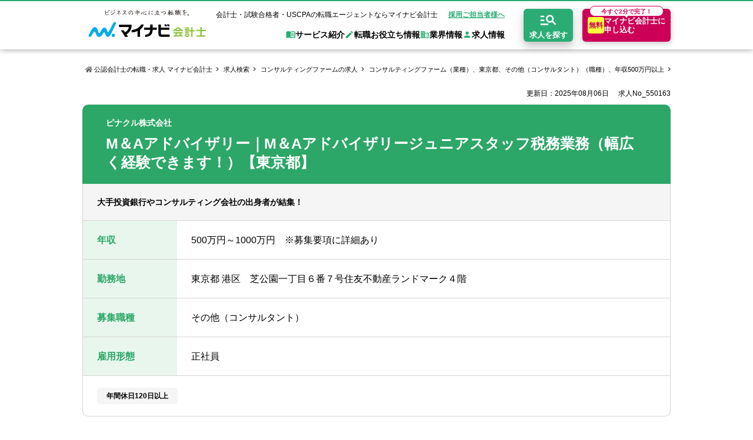

--- FILE ---
content_type: text/html; charset=UTF-8
request_url: https://cpa.mynavi.jp/jobdetail/550163/
body_size: 16375
content:
<!DOCTYPE html>
<html lang="ja">
<head>
<meta charset="utf-8">
<title>【ピナクル株式会社】M＆Aアドバイザリー｜M＆Aアドバイザリージュニアスタッフ税務業務（幅広く経験できます！）【東京都】の求人情報｜公認会計士の転職はマイナビ会計士</title>
<meta name="viewport" content="width=device-width" />
<meta name="Description" content="ピナクル株式会社 M＆Aアドバイザリー｜M＆Aアドバイザリージュニアスタッフ税務業務（幅広く経験できます！）【東京都】の求人情報ページです。【年収】500万円～1,000万円 【勤務地】東京都 港区　公認会計士・試験合格者・USCPAの求人・転職・募集ならマイナビ会計士。マイナビだから提案できる豊富な求人バリエーションと確かな転職コンサルティングであなたの転職をサポート。" />
<meta name="author" content="Mynavi Corporation" />
<meta name="robots" content="index,follow" />
<meta http-equiv="X-UA-Compatible" content="IE=edge,chrome=1">
<meta http-equiv="Pragma" content="no-cache">
<meta http-equiv="Cache-Control" content="no-cache">
<meta name="twitter:card" content="summary_large_image" />
<meta name="twitter:site" content="@cpa_mynavi" />
<meta property='og:locale' content='ja_JP'/>
<meta property='og:title' content='【ピナクル株式会社】M＆Aアドバイザリー｜M＆Aアドバイザリージュニアスタッフ税務業務（幅広く経験できます！）【東京都】'/>
<meta property='og:description' content='ピナクル株式会社M＆Aアドバイザリー｜M＆Aアドバイザリージュニアスタッフ税務業務（幅広く経験できます！）【東京都】。マイナビだから提案できる豊富な求人バリエーションと確かな転職コンサルティングであなたの転職をサポート。'/>
<meta property='og:url' content='https://cpa.mynavi.jp/jobdetail/550163/' />
<meta property='og:site_name' content='マイナビ会計士' />
<meta property='og:image' content='https://cpa.mynavi.jp/images/common/ogp_cpa_jobresult.png' />
<link rel="canonical" href="https://cpa.mynavi.jp/jobdetail/550163/">
<link rel="shortcut icon" href="/images/common/favicon.ico">

<link rel="stylesheet" href="https://use.fontawesome.com/releases/v5.0.8/css/all.css" integrity="sha384-3AB7yXWz4OeoZcPbieVW64vVXEwADiYyAEhwilzWsLw+9FgqpyjjStpPnpBO8o8S" crossorigin="anonymous">
<link rel="stylesheet" href="/common/css/slick.css">
<link rel="stylesheet" href="/common/css/slick-theme.css">
<link rel="stylesheet" href="/css/_common/common.css?t=20251210084107">
<link rel="stylesheet" href="/css/allpageimport.css">
<link rel="stylesheet" href="/css/jobsearch/jobdetail.css?t=20251210084107">
<!--[if lt IE 9]>
<script src="https://html5shiv.googlecode.com/svn/trunk/html5.js defer"></script>
<![endif]-->
<script type="application/ld+json">
  {
    "@context": "http://schema.org", "@type": "JobPosting",
    "baseSalary": {
      "@type": "MonetaryAmount",
      "currency": "JPY",
      "value": {
        "@type": "QuantitativeValue",
        "minValue": "5000000",
        "maxValue": "10000000",
        "unitText": "YEAR"
      }
    },
    "industry":"コンサルティング・シンクタンク ＞ その他専門コンサルティング",
    "employmentType": "FULL_TIME",
    "experienceRequirements": "【必須条件】<br />
以下いずれかに該当する方<br />
■コーポレートファイナンスの知識がある方<br />
■投資銀行(インベストメントバンカー)での業務経験がある方<br />
■証券会社での業務経験がある方<br />
■M&amp;A業務に強い関心<br />
<br />
【歓迎条件】<br />
■英語に抵抗のない方<br />
",
    "identifier": {
      "@type":"PropertyValue",
      "name": "ピナクル株式会社",
      "value": "550163"
    },
    "workHours": "09:00-18:00",
    "description": "------------------------------------------------<br>▼ 仕事内容<br>------------------------------------------------<br>【業務内容】<br />
■国内および海外M&amp;A案件のアドバイザリー業務全般<br />
■業界研究と調査<br />
■買収先／売却先候補の選定<br />
■ファイナンシャル・モデルの作成およびバリュエーション<br />
■デュー・ディリジェンスの企画および運営管理<br />
■契約交渉・締結についての支援<br />
■企業訪問、会議メモ作成<br />
<br><br>
------------------------------------------------<br>▼ 応募条件<br>------------------------------------------------<br>【必須条件】<br />
以下いずれかに該当する方<br />
■コーポレートファイナンスの知識がある方<br />
■投資銀行(インベストメントバンカー)での業務経験がある方<br />
■証券会社での業務経験がある方<br />
■M&amp;A業務に強い関心<br />
<br />
【歓迎条件】<br />
■英語に抵抗のない方<br />
<br><br>
------------------------------------------------<br>▼ 雇用形態<br>------------------------------------------------<br>正社員<br><br>
------------------------------------------------<br>▼ 年収<br>------------------------------------------------<br>500万円～1000万円※現職に応じて応相談<br><br>
------------------------------------------------<br>▼ 勤務地<br>------------------------------------------------<br>東京都 港区　芝公園一丁目６番７号住友不動産ランドマーク４階<br>〔都営三田線 御成門駅(徒歩3分)／都営大江戸線 大門駅(徒歩4分)／ＪＲ山手線 浜松町駅(徒歩7分)〕<br><br>
------------------------------------------------<br>▼ 手当<br>------------------------------------------------<br>残業手当,通勤手当<br><br>
------------------------------------------------<br>▼ 待遇・福利厚生<br>------------------------------------------------<br>健康保険,労災保険,厚生年金保険,雇用保険<br><br>
------------------------------------------------<br>▼ 休日・休暇<br>------------------------------------------------<br>夏季休暇、完全週休2日制（土・日）、年末年始休暇、慶弔休暇、有給休暇、祝日<br><br>
------------------------------------------------<br>▼ 就業時間<br>------------------------------------------------<br>09:00～18:00<br><br>
------------------------------------------------<br>▼ 平均残業時間<br>------------------------------------------------<br>月30時間以下<br><br>
------------------------------------------------<br>▼ リモートワークの有無<br>------------------------------------------------<br>この求人はリモートワーク不可<br><br>
------------------------------------------------<br>▼ 面接回数<br>------------------------------------------------<br>2～3回<br><br>
------------------------------------------------<br>▼ 選考方法<br>------------------------------------------------<br>面接<br><br>
------------------------------------------------<br>▼ 企業名<br>------------------------------------------------<br>ピナクル株式会社<br><br>
------------------------------------------------<br>▼ 会社概要<br>------------------------------------------------<br>【事業内容】<br />
M&amp;Aアドバイザリー<br />
Cross-borderアドバイザリー<br />
事業再生アドバイザリー<br />
戦略コンサルティング<br />
<br />
【代表者プロフィール】<br />
元リーマン・ブラザース在日代表。元GEマネージングディレクター、事業開発本部長。それ以前は、日本長期信用銀行で中近東、NY支店、M&amp;A部、営業第一部、事業推進部、企画部などに所属。九州大学客員教授、多摩大学客員教授、スイスIMD客員講師を歴任。経済同友会会員。東京ニュービジネス協議会理事。コメンテーターとしてテレビ出演多数。M&amp;A歴30年以上、一橋大学経済学部卒業。<br><br>
------------------------------------------------<br>▼ 設立<br>------------------------------------------------<br>2004年09月<br><br>
------------------------------------------------<br>▼ 資本金<br>------------------------------------------------<br>100百万円<br><br>
------------------------------------------------<br>▼ 株式公開<br>------------------------------------------------<br>未上場<br><br>
------------------------------------------------<br>▼ 従業員数<br>------------------------------------------------<br>11～100人<br><br>
------------------------------------------------<br>▼ この求人へのお問い合わせ方法<br>------------------------------------------------<br>上部にある「応募: マイナビ会計士」から求人詳細へ移動し、「この求人を紹介してもらう」ボタンからお問い合わせください。<br><br>",
    "datePosted": "2025-08-06",
    "url":"https://cpa.mynavi.jp/jobdetail/550163/",
    "hiringOrganization": {
      "@type": "Organization",
      "name": "ピナクル株式会社",
      "logo": "https://cpa.mynavi.jp/common/img/MYNAVI_SERVICE_KAIKEISHI_TATE_COLOR_VER2.jpg"
    },
    "jobLocation": [
      {
        "@type": "Place",
        "address": {
          "@type": "PostalAddress",
          "addressCountry":"JP",
          "addressRegion": "東京都",
          "addressLocality": "港区",
          "streetAddress": "芝公園一丁目６番７号住友不動産ランドマーク４階"
        }
      }
    ],
    "title": "その他（コンサルタント）",
    "qualifications": ""
  }
</script>

<!--▼ Google Tag Manager ▼-->
<!-- Google Tag Manager -->
  <script>
  
  (function(w,d,s,l,i){w[l]=w[l]||[];w[l].push({'gtm.start':
  new Date().getTime(),event:'gtm.js'});var f=d.getElementsByTagName(s)[0],
  j=d.createElement(s),dl=l!='dataLayer'?'&l='+l:'';j.async=true;j.src=
  'https://www.googletagmanager.com/gtm.js?id='+i+dl;f.parentNode.insertBefore(j,f);
  })(window,document,'script','dataLayer','GTM-PVXGR3');
  
  </script>
  <script>
  
  (function(w,d,s,l,i){w[l]=w[l]||[];w[l].push({'gtm.start':
  new Date().getTime(),event:'gtm.js'});var f=d.getElementsByTagName(s)[0],
  j=d.createElement(s),dl=l!='dataLayer'?'&l='+l:'';j.async=true;j.src=
  'https://www.googletagmanager.com/gtm.js?id='+i+dl;f.parentNode.insertBefore(j,f);
  })(window,document,'script','dataLayer','GTM-54MSZCKB');
  
  </script>
  <!-- End Google Tag Manager -->
  <script src="https://cdn-blocks.karte.io/571924f2464725762c6d15ead69fa0ef/builder.js"></script>
<!--▲ End Google Tag Manager ▲-->
</head>
<body class="spOriginalCTA">
  <!--▼ Google Tag Manager noscript ▼-->
  <!-- Google Tag Manager (noscript) -->
  <noscript><iframe src="https://www.googletagmanager.com/ns.html?id=GTM-PVXGR3"
  height="0" width="0" style="display:none;visibility:hidden"></iframe></noscript>
  <noscript><iframe src="https://www.googletagmanager.com/ns.html?id=GTM-54MSZCKB"
  height="0" width="0" style="display:none;visibility:hidden"></iframe></noscript>
  <!-- End Google Tag Manager (noscript) -->  
  <!--▲ End Google Tag Manager noscript ▲-->


  <?php
// include_once $_SERVER['DOCUMENT_ROOT']."/entry/inc/set_utm_param.php";
?>
<header id="header" class="p-header">
  <div class="p-header_inner">
      <p class="p-header_tit"><a href="/">会計士・試験合格者・USCPAの転職エージェントならマイナビ会計士</a></p>
      <p class="p-header_logo"><a href="/"><img src="/common/images/logo.svg" alt="ビジネスの中心に立つ転職を。マイナビ会計士"></a></p>
      <a href="/client/" class="p-header_employer">採用ご担当者様へ</a>
      <button class="p-header_navBtn js-btnHamburger"><span class="p-header_navBtn_inner">MENU</span></button>

      <a href="/jobsearch/" class="p-header_search">
          <div class="p-header_search_ico"><img src="/common/images/ico_search.svg" alt="求人を探す"></div>
          <div class="p-header_search_txt">求人を探す</div>
      </a>
      <div class="p-header_cv __pc">
          <a href="/entry/" class="p-header_cv_btn">
              <div class="p-header_cv_copy">今すぐ<br>2分で完了！</div>
              <div class="p-header_cv_txt"><span class="p-header_cv_txt_txt1">無料</span><span class="p-header_cv_txt_txt2">転職サポートに<br>申込む</span></div>
          </a>
      </div>

  </div>
  <nav class="p-header_nav js-navHamburger">
      <ul class="p-header_gnav">
          <li class="p-header_gnav_item">
              <a href="/service/" class="p-header_gnav_item_link js-gnavLink">
                  <div class="p-header_gnav_item_link_ico"><img src="/common/images/ico_menu01.svg" width="22" height="22" alt="サービス紹介"></div>
                  <div class="p-header_gnav_item_link_txt">サービス紹介</div>
              </a>
              <div class="p-header_dropdown js-gnavTarget">
                  <div class="p-header_dropdown_inner">
                      <a class="p-header_dropdown_hl" href="/service/">
                          <div class="p-header_dropdown_hl_ico"><img src="/common/images/ico_menu01.svg" width="40" height="40" alt="サービス紹介"></div>
                          <div class="p-header_dropdown_hl_txt">サービス紹介</div>
                      </a>
                      <div class="p-header_dropdown_cnt">
                          <ul class="p-header_dropdown_nav __type1">
                              <li class="p-header_dropdown_nav_item"><a href="/service/">マイナビ会計士とは？</a></li>
                              <li class="p-header_dropdown_nav_item"><a href="/service/how_to_use/">ご利用ガイド</a></li>
                              <li class="p-header_dropdown_nav_item"><a href="/service/faq.html">よくあるご質問</a></li>
                              <li class="p-header_dropdown_nav_item"><a href="/service/flow.html">ご利用の流れ</a></li>
                              <li class="p-header_dropdown_nav_item"><a href="/service/web-interview/">Web面談サービス</a></li>
                              <li class="p-header_dropdown_nav_item"><a href="/seminar/">個別転職相談会・セミナー</a></li>
                              <li class="p-header_dropdown_nav_item"><a href="/consultant/">キャリアアドバイザーのご紹介</a></li>
                              <li class="p-header_dropdown_nav_item"><a href="/case_mt/">転職成功事例</a></li>
                              <li class="p-header_dropdown_nav_item"><a href="/nonpublic/">非公開求人とは？</a></li>
                              <li class="p-header_dropdown_nav_item"><a href="/access/">アクセスマップ</a></li>
                          </ul>
                      </div>
                  </div>
                  <button class="p-header_close js-gnavClose">この項目を閉じる</button>
              </div>
          </li>
          <li class="p-header_gnav_item">
              <a href="/column_mt/" class="p-header_gnav_item_link js-gnavLink">
                  <div class="p-header_gnav_item_link_ico"><img src="/common/images/ico_menu02.svg" width="22" height="22" alt="転職お役立ち情報"></div>
                  <div class="p-header_gnav_item_link_txt">転職お役立ち情報</div>
              </a>
              <div class="p-header_dropdown js-gnavTarget">
                  <div class="p-header_dropdown_inner">
                      <a href="/column_mt/" class="p-header_dropdown_hl">
                          <div class="p-header_dropdown_hl_ico"><img src="/common/images/ico_menu02.svg" width="40" height="40" alt="転職お役立ち情報"></div>
                          <div class="p-header_dropdown_hl_txt">転職お役立ち情報</div>
                      </a>
                      <div class="p-header_dropdown_cnt">
                          <div class="p-header_dropdown_clms __type1">
                              <div class="p-header_dropdown_clms_item">
                                  <p class="p-header_dropdown_clms_item_tit">ご状況別転職ガイド</p>
                                  <ul class="p-header_dropdown_nav __type2">
                                      <li class="p-header_dropdown_nav_item"><a href="/age/">年齢別転職ポイント</a></li>
                                      <li class="p-header_dropdown_nav_item"><a href="/service/first_time/">はじめての転職の方へ</a></li>
                                      <li class="p-header_dropdown_nav_item"><a href="/service/second_time/">2回目以降の転職の方へ</a></li>
                                      <li class="p-header_dropdown_nav_item"><a href="/woman/">女性会計士の転職</a></li>
                                      <li class="p-header_dropdown_nav_item"><a href="/uscpa/">USCPAの転職</a></li>
                                      <li class="p-header_dropdown_nav_item"><a href="/inexperience/">未経験分野への転職</a></li>
                                  </ul>
                              </div>
                              <div class="p-header_dropdown_clms_item">
                                  <p class="p-header_dropdown_clms_item_tit">転職活動お役立ちコンテンツ</p>
                                  <ul class="p-header_dropdown_nav __type3">
                                    <li class="p-header_dropdown_nav_item"><a href="/column_mt/">転職お役立ち情報</a></li>
                                    <li class="p-header_dropdown_nav_item"><a href="/career_faq_mt/">会計士・試験合格者の転職Q&A</a></li>
                                    <li class="p-header_dropdown_nav_item"><a href="/knowhow/interview_method/web/index.html">WEB面接完全ガイド</a></li>
                                    <li class="p-header_dropdown_nav_item"><a href="/income/">年収診断</a></li>
                                    <li class="p-header_dropdown_nav_item"><a href="/tool/career_shindan/">キャリア診断</a></li>
                                  </ul>
                              </div>
                          </div>

                      </div>
                  </div>
                  <button class="p-header_close js-gnavClose">この項目を閉じる</button>
              </div>
          </li>
          <li class="p-header_gnav_item">
              <a href="/column_mt/topics.html" class="p-header_gnav_item_link js-gnavLink">
                  <div class="p-header_gnav_item_link_ico"><img src="/common/images/ico_menu03.svg" width="22" height="22" alt="業界情報"></div>
                  <div class="p-header_gnav_item_link_txt">業界情報</div>
              </a>
              <div class="p-header_dropdown js-gnavTarget">
                  <div class="p-header_dropdown_inner">
                      <a class="p-header_dropdown_hl" href="/column_mt/topics.html">
                          <div class="p-header_dropdown_hl_ico"><img src="/common/images/ico_menu03.svg" width="40" height="40" alt="業界情報"></div>
                          <div class="p-header_dropdown_hl_txt">業界情報</div>
                      </a>
                      <div class="p-header_dropdown_cnt">
                          <div class="p-header_dropdown_clms __type2">
                              <div class="p-header_dropdown_clms_item">
                                  <p class="p-header_dropdown_clms_item_tit">会計士試験情報</p>
                                  <ul class="p-header_dropdown_nav __clm1">
                                      <li class="p-header_dropdown_nav_item"><a href="/exam/">受験資格・申し込み手順</a></li>
                                      <li class="p-header_dropdown_nav_item"><a href="/exam/subject/">試験科目一覧</a></li>
                                      <li class="p-header_dropdown_nav_item"><a href="/examinee/">試験合格後の流れ</a></li>
                                  </ul>
                              </div>
                              <div class="p-header_dropdown_clms_item">
                                  <p class="p-header_dropdown_clms_item_tit">企業情報</p>
                                  <ul class="p-header_dropdown_nav __clm1">
                                      <li class="p-header_dropdown_nav_item"><a href="/helpful/pickup-company/">ピックアップ企業特集</a></li>
                                      <li class="p-header_dropdown_nav_item"><a href="/helpful/company/">ご紹介企業特集</a></li>
                                  </ul>
                              </div>
                              <div class="p-header_dropdown_clms_item">
                                  <p class="p-header_dropdown_clms_item_tit">業界トピックス</p>
                                  <ul class="p-header_dropdown_nav __type2">
                                      <li class="p-header_dropdown_nav_item"><a href="/column_mt/topics.html">業界情報の記事一覧</a></li>
                                      <li class="p-header_dropdown_nav_item"><a href="/career/">会計士が活躍できる転職先</a></li>
                                      <li class="p-header_dropdown_nav_item"><a href="/kansa/">監査法人</a></li>
                                      <li class="p-header_dropdown_nav_item"><a href="/consulting/">コンサルティングファーム</a></li>
                                      <li class="p-header_dropdown_nav_item"><a href="/kaikei/">会計事務所・税理士法人</a></li>
                                      <li class="p-header_dropdown_nav_item"><a href="/company/">事業会社</a></li>
                                  </ul>
                              </div>
                          </div>
                      </div>
                  </div>
                  <button class="p-header_close js-gnavClose">この項目を閉じる</button>
              </div>
          </li>
          <li class="p-header_gnav_item">
              <a href="/jobsearch/" class="p-header_gnav_item_link js-gnavLink">
                  <div class="p-header_gnav_item_link_ico"><img src="/common/images/ico_menu04.svg" width="22" height="22" alt="求人情報"></div>
                  <div class="p-header_gnav_item_link_txt">求人情報</div>
              </a>
              <div class="p-header_dropdown js-gnavTarget">
                  <div class="p-header_dropdown_inner">
                      <a href="/jobsearch/" class="p-header_dropdown_hl">
                          <div class="p-header_dropdown_hl_ico"><img src="/common/images/ico_menu04.svg" width="40" height="40" alt="求人情報"></div>
                          <div class="p-header_dropdown_hl_txt">求人情報</div>
                      </a>
                      <div class="p-header_dropdown_top"><a href="/jobsearch/">求人検索</a></div>
                      <div class="p-header_dropdown_cnt">
                          <div class="p-header_dropdown_clms __type3">
                              <div class="p-header_dropdown_clms_item">
                                  <p class="p-header_dropdown_clms_item_tit">保有資格別求人情報</p>
                                  <ul class="p-header_dropdown_nav __clm1">
                                      <li class="p-header_dropdown_nav_item"><a href="/jobresult/pp_100487/">公認会計士</a></li>
                                      <li class="p-header_dropdown_nav_item"><a href="/jobresult/pp_100810/">公認会計士試験合格</a></li>
                                      <li class="p-header_dropdown_nav_item"><a href="/jobresult/pp_100517/">USCPA（米国公認会計士）</a></li>
                                  </ul>
                              </div>
                              <div class="p-header_dropdown_clms_item">
                                  <p class="p-header_dropdown_clms_item_tit">業界別求人情報</p>
                                  <ul class="p-header_dropdown_nav __type3">
                                      <li class="p-header_dropdown_nav_item"><a href="/jobresult/ind_1/">監査法人</a></li>
                                      <li class="p-header_dropdown_nav_item"><a href="/jobresult/ind_2/">会計事務所・税理士法人</a></li>
                                      <li class="p-header_dropdown_nav_item"><a href="/jobresult/ind_3/">コンサルティングファーム</a></li>
                                      <li class="p-header_dropdown_nav_item"><a href="/jobresult/ind_4/">金融機関</a></li>
                                      <li class="p-header_dropdown_nav_item"><a href="/jobresult/ind_5/">事業会社</a></li>
                                  </ul>
                              </div>
                              <div class="p-header_dropdown_clms_item">
                                  <p class="p-header_dropdown_clms_item_tit">エリア別求人情報</p>
                                  <ul class="p-header_dropdown_nav __clm1">
                                      <li class="p-header_dropdown_nav_item"><a href="/area/kanto/">関東・首都圏</a></li>
                                      <li class="p-header_dropdown_nav_item"><a href="/area/kansai/">関西</a></li>
                                      <li class="p-header_dropdown_nav_item"><a href="/area/tokai/">東海</a></li>
                                  </ul>
                              </div>
                          </div>
                      </div>
                  </div>
                  <button class="p-header_close js-gnavClose">この項目を閉じる</button>
              </div>
          </li>
      </ul>
      <p class="p-header_nav_employer"><a href="/client/">採用ご担当者様へ</a></p>
  </nav>
</header>
  <div class="headerModal">
    <button type="button" class="headerModal__closeBtn headerModal-toggle"></button>
    <div class="headerModal__body">
      <div class="headerModal__inner">
  <div class="headerModal__headingWrap">
    <p class="headerModal__heading--icon">公認会計士の公開求人情報</p>
    <div class="headerModal__leadOuter">
      <div class="headerModal__leadInner">
        <p class="headerModal__lead"><span class="headerModal__lead--yellow">一部の求人のみご覧いただけます。</span>お申し込み後、あなたにぴったりの求人を<br>ご紹介いたします。</p>
      </div>
      <div class="headerModal__leadInner--right">
        <a href="/entry/?efImg=header-txt-cpa_job01" class="headerModal__btn gCE_search_cvbtn">求人を紹介してもらう</a>
      </div>
    </div>
  </div>
  <div class="headerModal__content">
    <div class="headerTabmenu">
      <div class="headerTabmenu__btnArea">
        <a href="#tabmenuCnt__01" class="headerTabmenu__btn is-active">保有資格から探す</a>
        <a href="#tabmenuCnt__02" class="headerTabmenu__btn">希望職種から探す</a>
        <a href="#tabmenuCnt__03" class="headerTabmenu__btn">勤務地から探す</a>
      </div>
      <div class="headerTabmenu__cntArea">
        <div class="headerTabmenu__content is-active" id="tabmenuCnt__01">
          <ul class="headerTabmenu__list">
            <li class="headerTabmenu__item">
              <a href="/jobresult/pp_100487/" class="headerTabmenu__anchor">
                <p class="headerTabmenu__title">公認会計士</p>
                <p class="headerTabmenu__desc">コンサルティングファームや事業会社、税理士法人など会計士のキャリアに合わせて様々な求人をご紹介いたします。</p>
              </a>
            </li>
            <li class="headerTabmenu__item">
              <a href="/jobresult/pp_100810/" class="headerTabmenu__anchor">
                <p class="headerTabmenu__title">公認会計士試験合格</p>
                <p class="headerTabmenu__desc">会計士資格の取得を目指している方が活躍できる監査法人やコンサルティングファームなどの求人をご用意しております。</p>
              </a>
            </li>
            <li class="headerTabmenu__item">
              <a href="/jobresult/pp_100517/" class="headerTabmenu__anchor">
                <p class="headerTabmenu__title">USCPA（米国公認会計士）</p>
                <p class="headerTabmenu__desc">外資系の求人はもちろんIFRS導入に向けた国内事業会社のニーズも高く様々な求人をご紹介いたします。</p>
              </a>
            </li>
          </ul>
        </div>
        <div class="headerTabmenu__content tabmenuJobtype" id="tabmenuCnt__02">
          <ul class="tabmenuJobtype__list">
            <li class="tabmenuJobtype__item">
              <a href="/jobresult/fl_02I4/" class="headerTabmenu__anchor">
                <p class="headerTabmenu__title">事業会社</p>
                <p class="headerTabmenu__desc">経営企画・CFO・IPO、経理、財務・M＆Aなど事業会社の求人。転職ニーズの高い事業会社への転職支援実績が多数！</p>
              </a>
              <a href="/jobresult/jb3_0960132/" class="tabmenuJobtype__anchor">経理の求人</a>
              <a href="/jobresult/jb3_0960133/" class="tabmenuJobtype__anchor">財務・税務の求人</a>
              <a href="/jobresult/jb2_0958/" class="tabmenuJobtype__anchor">経営企画の求人</a>
            </li>
            <li class="tabmenuJobtype__item">
              <a href="/jobresult/fl_02I3/" class="headerTabmenu__anchor">
                <p class="headerTabmenu__title">コンサルティング・ファーム</p>
                <p class="headerTabmenu__desc">経営コンサルティング、財務アドバイザリー、戦略コンサルティング、企業再生などの求人案件も多数！</p>
              </a>
              <a href="/jobresult/fl_02I3/jb3_0532095/" class="tabmenuJobtype__anchor">経営・戦略コンサルタントの求人</a>
              <a href="/jobresult/fl_02I3/jb3_0532096/" class="tabmenuJobtype__anchor">財務・会計・税務コンサルタントの求人</a>
            </li>
            <li class="tabmenuJobtype__item">
              <a href="/jobresult/fl_02I1/" class="headerTabmenu__anchor">
                <p class="headerTabmenu__title">会計事務所、税理士法人</p>
                <p class="headerTabmenu__desc">税務コンサルティング、国際税務、事業承継、相続税など税理士法人・会計事務所の求人をご紹介。</p>
              </a>
              <a href="/jobresult/fl_02I1/jb3_0532095/" class="tabmenuJobtype__anchor">経営・戦略コンサルタントの求人</a>
              <a href="/jobresult/fl_02I1/jb3_0532096/" class="tabmenuJobtype__anchor">財務・会計・税務コンサルタントの求人</a>
            </li>
            <li class="tabmenuJobtype__item">
              <a href="/jobresult/fl_02I2/" class="headerTabmenu__anchor">
                <p class="headerTabmenu__title">監査法人</p>
                <p class="headerTabmenu__desc">会計監査、IPO支援、IFRS関連業務といったアドバイザリー業務の求人をご紹介。様々な法人規模の求人案件があります。</p>
              </a>
            </li>
          </ul>
        </div>
        <div class="headerTabmenu__content tabmenuLocation" id="tabmenuCnt__03">
          <div class="tabmenuLocation__col2">
            <a href="/jobresult/arc_03-04/" class="tabmenuLocation__anchor--large">関東・甲信越</a>
            <ul class="tabmenuLocation__list">
              <li class="tabmenuLocation__item"><a href="/jobresult/ar_13/" class="tabmenuLocation__anchor">東京都</a></li>
              <li class="tabmenuLocation__item"><a href="/jobresult/ar_14/" class="tabmenuLocation__anchor">神奈川県</a></li>
              <li class="tabmenuLocation__item"><a href="/jobresult/ar_12/" class="tabmenuLocation__anchor">千葉県</a></li>
              <li class="tabmenuLocation__item"><a href="/jobresult/ar_11/" class="tabmenuLocation__anchor">埼玉県</a></li>
            </ul>
          </div>
          <div class="tabmenuLocation__col2">
            <a href="/jobresult/arc_07/" class="tabmenuLocation__anchor--large">関西</a>
            <ul class="tabmenuLocation__list">
              <li class="tabmenuLocation__item"><a href="/jobresult/ar_27/" class="tabmenuLocation__anchor">大阪府</a></li>
              <li class="tabmenuLocation__item"><a href="/jobresult/ar_26/" class="tabmenuLocation__anchor">京都府</a></li>
              <li class="tabmenuLocation__item"><a href="/jobresult/ar_28/" class="tabmenuLocation__anchor">兵庫県</a></li>
              <li class="tabmenuLocation__item"><a href="/jobresult/ar_29/" class="tabmenuLocation__anchor">奈良県</a></li>
              <li class="tabmenuLocation__item"><a href="/jobresult/ar_25/" class="tabmenuLocation__anchor">滋賀県</a></li>
              <li class="tabmenuLocation__item"><a href="/jobresult/ar_30/" class="tabmenuLocation__anchor">和歌山県</a></li>
            </ul>
          </div>
          <div class="tabmenuLocation__col2">
            <a href="/jobresult/arc_05-06/" class="tabmenuLocation__anchor--large">東海・北陸</a>
            <ul class="tabmenuLocation__list">
              <li class="tabmenuLocation__item"><a href="/jobresult/ar_23/" class="tabmenuLocation__anchor">愛知県</a></li>
              <li class="tabmenuLocation__item"><a href="/jobresult/ar_22/" class="tabmenuLocation__anchor">静岡県</a></li>
              <li class="tabmenuLocation__item"><a href="/jobresult/ar_21/" class="tabmenuLocation__anchor">岐阜県</a></li>
              <li class="tabmenuLocation__item"><a href="/jobresult/ar_24/" class="tabmenuLocation__anchor">三重県</a></li>
            </ul>
          </div>
          <div class="tabmenuLocation__col2">
            <a href="/jobresult/arc_01-02/" class="tabmenuLocation__anchor--large">北海道・東北</a>
            <ul class="tabmenuLocation__list">
              <li class="tabmenuLocation__item"><a href="/jobresult/ar_01/" class="tabmenuLocation__anchor">北海道</a></li>
              <li class="tabmenuLocation__item"><a href="/jobresult/ar_04/" class="tabmenuLocation__anchor">宮城県</a></li>
            </ul>
          </div>
          <div class="tabmenuLocation__col2">
            <a href="/jobresult/arc_08-09-10/" class="tabmenuLocation__anchor--large">九州・中国・四国</a>
            <ul class="tabmenuLocation__list">
              <li class="tabmenuLocation__item"><a href="/jobresult/ar_40/" class="tabmenuLocation__anchor">福岡県</a></li>
              <li class="tabmenuLocation__item"><a href="/jobresult/ar_34/" class="tabmenuLocation__anchor">広島県</a></li>
            </ul>
          </div>
        </div>
      </div>
    </div>
  </div>
</div>    </div>
  </div>
  <script type="application/ld+json">
    {
      "@context": "http://schema.org",
      "@type": "BreadcrumbList",
      "itemListElement": [
        {
          "@type": "ListItem",
          "position": 1,
          "item": {
            "@id": "https://cpa.mynavi.jp/",
            "name": "会計士向け転職エージェント　マイナビ会計士"
          }
        },
                          {
          "@type": "ListItem",
          "position": 2,
          "item": {
            "@id": "https://cpa.mynavi.jp/jobsearch/",
            "name": "求人検索"
          }
        },
                    {
          "@type": "ListItem",
          "position": 3,
          "item": {
            "@id": "https://cpa.mynavi.jp/jobresult/ind_3/",
            "name": "コンサルティングファームの求人"
          }
        },
                    {
          "@type": "ListItem",
          "position": 4,
          "item": {
            "@id": "https://cpa.mynavi.jp/jobresult/ind_3/ar_13/jb3_0532099/ic_500/",
            "name": "コンサルティングファーム（業種）、東京都、その他（コンサルタント）（職種）、年収500万円以上"
          }
        },
                    {
          "@type": "ListItem",
          "position": 5,
          "item": {
            "@id": "https://cpa.mynavi.jp/corpdetail/387314/",
            "name": "ピナクル株式会社の求人一覧"
          }
        },
                    {
          "@type": "ListItem",
          "position": 6,
          "item": {
            "@id": "https://cpa.mynavi.jp/jobdetail/550163/",
            "name": "M＆Aアドバイザリー｜M＆Aアドバイザリージュニアスタッフ税務業務（幅広く経験できます！）【東京都】"
          }
        }
            ]
    }
  </script>
  <div id="jobDetailContainer" class="jobDetail">
    <div class="breadcrumbs">
      <ol class="breadcrumbs__list">
        <li class="breadcrumbs__item"><a href="/" class="breadcrumbs__anchor">公認会計士の転職・求人 マイナビ会計士</a></li>
                <li class="breadcrumbs__item"><a href="/jobsearch/" class="breadcrumbs__anchor">求人検索</a></li>
                <li class="breadcrumbs__item"><a href="/jobresult/ind_3/" class="breadcrumbs__anchor">コンサルティングファームの求人</a></li>
                <li class="breadcrumbs__item"><a href="/jobresult/ind_3/ar_13/jb3_0532099/ic_500/" class="breadcrumbs__anchor">コンサルティングファーム（業種）、東京都、その他（コンサルタント）（職種）、年収500万円以上</a></li>
                <li class="breadcrumbs__item"><a href="/corpdetail/387314/" class="breadcrumbs__anchor">ピナクル株式会社の求人一覧</a></li>
                        <li class="breadcrumbs__item"><span>M＆Aアドバイザリー｜M＆Aアドバイザリージュニアスタッフ税務業務（幅広く経験できます！）【東京都】</span></li>
              </ol>
    </div>
    <section class="p-jobdetail">
      <p class="p-jobdetail-date">更新日：2025年08月06日<span class="p-jobdetail-date__no">求人No_550163</span></p>

      <div class="p-jobdetail-header">
        <div class="p-jobdetail-header__head">
          <p class="p-jobdetail-header-company">ピナクル株式会社</p>
          <h1 class="p-jobdetail-header-heading">M＆Aアドバイザリー｜M＆Aアドバイザリージュニアスタッフ税務業務（幅広く経験できます！）【東京都】</h1>
        </div>

        <div class="p-jobdetail-header__body">
                      <div class="p-jobdetail-block-wrap p-jobdetail-block-wrap--bg1">
              <h2 class="p-jobdetail-catch-01">大手投資銀行やコンサルティング会社の出身者が結集！</h2>
            </div>
          
          <div class="p-jobdetail-details">
            <h3 class="p-jobdetail-details__ttl">年収</h3>
            <div class="p-jobdetail-details__info">
              <p>500万円～1000万円　※募集要項に詳細あり</p>
            </div>

            <h3 class="p-jobdetail-details__ttl">勤務地</h3>
            <div class="p-jobdetail-details__info">
              <p>東京都 港区　芝公園一丁目６番７号住友不動産ランドマーク４階</p>
            </div>

            
            <h3 class="p-jobdetail-details__ttl">募集職種</h3>
            <div class="p-jobdetail-details__info">
              <p>その他（コンサルタント）</p>
            </div>

            <h3 class="p-jobdetail-details__ttl">雇用形態</h3>
            <div class="p-jobdetail-details__info">
              <p>正社員</p>
            </div>
          </div>

                      <div class="p-jobdetail-block-wrap">
              <ul class="p-jobdetail-label-list">
                              <li><span class="p-jobdetail-label2">年間休日120日以上</span></li>
                            </ul>
            </div>
                  </div>
      </div>

      <div class="p-jobdetail-hero-1">
        <p class="p-jobdetail-hero-1__catch">会計士業界専任のキャリアアドバイザーが<br class="p-jobdetail-only-sp">あなたの転職成功を支援します。</p>
        <a href="/entry/?jno=550163" class="p-jobdetail-btn p-jobdetail-btn--style-01"><span class="p-jobdetail-btn__label">簡単無料</span><span>この求人を紹介してもらう</span></a>
      </div>

    <ul class="p-jobdetail-inner-nav">
      <li><a href="#details-1"><span>募集要項</span></a></li>
      <li><a href="#details-2"><span>企業情報</span></a></li>      <li><a href="#details-3"><span>ご登録後<br class="p-jobdetail-only-sp">の流れ</span></a></li>
    </ul>

    <section id="details-1" class="p-jobdetail-sec">
      <h2 class="p-jobdetail-sec-heading --mb40 p-jobdetail-icon-01">募集要項</h2>

      <div class="p-jobdetail-subsec">
        <h3 class="p-jobdetail-subsec-heading">仕事内容</h3>
        <p>【業務内容】<br />
■国内および海外M&amp;A案件のアドバイザリー業務全般<br />
■業界研究と調査<br />
■買収先／売却先候補の選定<br />
■ファイナンシャル・モデルの作成およびバリュエーション<br />
■デュー・ディリジェンスの企画および運営管理<br />
■契約交渉・締結についての支援<br />
■企業訪問、会議メモ作成<br />
</p>
      </div>

      <div class="p-jobdetail-subsec">
        <h3 class="p-jobdetail-subsec-heading">応募条件</h3>
        <p>【必須条件】<br />
以下いずれかに該当する方<br />
■コーポレートファイナンスの知識がある方<br />
■投資銀行(インベストメントバンカー)での業務経験がある方<br />
■証券会社での業務経験がある方<br />
■M&amp;A業務に強い関心<br />
<br />
【歓迎条件】<br />
■英語に抵抗のない方<br />
</p>
      </div>

      <div class="p-jobdetail-subsec">
        <h3 class="p-jobdetail-subsec-heading">待遇詳細</h3>

        <div class="p-jobdetail-co-details">
          <h4 class="p-jobdetail-co-details__ttl p-jobdetail-icon-04">年収</h4>
          <div class="p-jobdetail-co-details__info">
            500万円～1000万円<br />
※現職に応じて応相談
            
                                  </div>

                      <h4 class="p-jobdetail-co-details__ttl p-jobdetail-icon-05">勤務地</h4>
            <div class="p-jobdetail-co-details__info">東京都 港区　芝公園一丁目６番７号住友不動産ランドマーク４階</div>
          
                      <h4 class="p-jobdetail-co-details__ttl p-jobdetail-icon-19">最寄駅</h4>
            <div class="p-jobdetail-co-details__info">浜松町駅,大門駅,御成門駅</div>
          
                      <h4 class="p-jobdetail-co-details__ttl p-jobdetail-icon-06">就業時間</h4>
            <div class="p-jobdetail-co-details__info">
                              09:00 ~ 18:00                          </div>
          
                      <h4 class="p-jobdetail-co-details__ttl p-jobdetail-icon-07">平均残業時間</h4>
            <div class="p-jobdetail-co-details__info">
              月30時間以下
            </div>
          
                      <h4 class="p-jobdetail-co-details__ttl p-jobdetail-icon-08">福利厚生・手当</h4>
            <div class="p-jobdetail-co-details__info">
              残業手当、通勤手当<br>              健康保険、労災保険、厚生年金保険、雇用保険<br>                                        </div>
          
                      <h4 class="p-jobdetail-co-details__ttl p-jobdetail-icon-09">休日・休暇</h4>
            <div class="p-jobdetail-co-details__info">
              夏季休暇、完全週休2日制（土・日）、年末年始休暇、慶弔休暇、有給休暇、祝日
                          </div>
          
                      <h4 class="p-jobdetail-co-details__ttl p-jobdetail-icon-10">リモートワークの有無</h4>
            <div class="p-jobdetail-co-details__info">
              この求人はリモートワーク不可
                          </div>
                  </div>
      </div>

                        <div class="p-jobdetail-subsec">
            <h3 class="p-jobdetail-subsec-heading">この求人の選考情報</h3>

            <div class="p-jobdetail-co-details">
                              <h4 class="p-jobdetail-co-details__ttl p-jobdetail-icon-20">面接回数</h4>
                <div class="p-jobdetail-co-details__info">2～3回</div>
              
                              <h4 class="p-jobdetail-co-details__ttl p-jobdetail-icon-21">選考方法</h4>
                <div class="p-jobdetail-co-details__info">面接</div>
              
                              <h4 class="p-jobdetail-co-details__ttl p-jobdetail-icon-22">選考方法備考</h4>
                <div class="p-jobdetail-co-details__info">書類選考→面接2回→内定
</div>
                          </div>
          </div>
              
      <div class="p-jobdetail-btns-wrap">
        <ul class="p-jobdetail-apply-btns">
          <li><a href="/entry/?jno=550163" class="p-jobdetail-btn --has-icon p-jobdetail-btn--style-02"><span>求人の詳細を聞いてみる</span></a></li>
          <li><a href="/entry/?jno=550163" class="p-jobdetail-btn --has-icon p-jobdetail-btn--style-03"><span>この求人に応募する</span></a></li>
        </ul>
      </div>
    </section>

          <section id="details-2" class="p-jobdetail-sec">
        <h2 class="p-jobdetail-sec-heading p-jobdetail-icon-03">企業情報</h2>

        <div class="p-jobdetail-co-details">
          <h3 class="p-jobdetail-co-details__ttl p-jobdetail-icon-11">会社名</h3>
          <div class="p-jobdetail-co-details__info">
                          ピナクル株式会社
                      </div>

                      <h3 class="p-jobdetail-co-details__ttl p-jobdetail-icon-12">会社概要</h3>
            <div class="p-jobdetail-co-details__info">【事業内容】<br />
M&amp;Aアドバイザリー<br />
Cross-borderアドバイザリー<br />
事業再生アドバイザリー<br />
戦略コンサルティング<br />
<br />
【代表者プロフィール】<br />
元リーマン・ブラザース在日代表。元GEマネージングディレクター、事業開発本部長。それ以前は、日本長期信用銀行で中近東、NY支店、M&amp;A部、営業第一部、事業推進部、企画部などに所属。九州大学客員教授、多摩大学客員教授、スイスIMD客員講師を歴任。経済同友会会員。東京ニュービジネス協議会理事。コメンテーターとしてテレビ出演多数。M&amp;A歴30年以上、一橋大学経済学部卒業。</div>
          
                      <h3 class="p-jobdetail-co-details__ttl p-jobdetail-icon-13">業種</h3>
            <div class="p-jobdetail-co-details__info">コンサルティング・シンクタンク ＞ その他専門コンサルティング</div>
          
          
                      <h3 class="p-jobdetail-co-details__ttl p-jobdetail-icon-05">本社住所</h3>
            <div class="p-jobdetail-co-details__info">
              東京都港区芝公園一丁目６番７号　住友不動産ランドマーク４階            </div>
          
                      <h3 class="p-jobdetail-co-details__ttl p-jobdetail-icon-09">設立年月</h3>
            <div class="p-jobdetail-co-details__info">2004年09月</div>
          
                      <h3 class="p-jobdetail-co-details__ttl p-jobdetail-icon-04">資本金</h3>
            <div class="p-jobdetail-co-details__info">100百万円</div>
          
                      <h3 class="p-jobdetail-co-details__ttl p-jobdetail-icon-15">従業員数</h3>
            <div class="p-jobdetail-co-details__info">11～100人</div>
          
                  </div>

        <div class="p-jobdetail-btns-wrap">
                      <ul class="p-jobdetail-apply-btns">
              <li>
                <a href="/corpdetail/387314/" class="p-jobdetail-btn --has-icon p-jobdetail-btn--style-04">
                  <span>この会社の他の求人を見る</span>
                </a>
              </li>
            </ul>
                    <ul class="p-jobdetail-apply-btns">
            <li><a href="/entry/?jno=550163" class="p-jobdetail-btn --has-icon p-jobdetail-btn--style-02"><span>求人の詳細を聞いてみる</span></a></li>
            <li><a href="/entry/?jno=550163" class="p-jobdetail-btn --has-icon p-jobdetail-btn--style-03"><span>この求人に応募する</span></a></li>
          </ul>
        </div>
      </section>
    
        <section id="details-3" class="p-jobdetail-sec">
  <h2 class="p-jobdetail-sec-heading p-jobdetail-icon-02">ご登録後の流れ</h2>

  <ol class="p-jobdetail-flow">
    <li>
      <span class="p-jobdetail-flow__no">01</span>
      <div class="p-jobdetail-flow-wrap">
        <img src="/jobsearch/img/illust01.png" alt="無料申し込み" class="p-jobdetail-flow__illust">
        <div class="p-jobdetail-flow__body">
          <h3 class="p-jobdetail-flow__ttl --is-buble"><span>無料申し込み</span></h3>
          <p><strong class="p-jobdetail-strong">2分で登録完了！</strong><br>
          登録は<strong class="p-jobdetail-strong">完全無料</strong>になりますので、お気軽にご利用ください。</p>
        </div>
      </div>
      <a href="/entry/?jno=550163" class="p-jobdetail-btn p-jobdetail-btn--style-01"><span class="p-jobdetail-btn__label">簡単無料</span><span>登録して求人紹介してもらう</span></a>
    </li>
    <li>
      <span class="p-jobdetail-flow__no">02</span>
      <img src="/jobsearch/img/illust02.png" alt="キャリアアドバイザーとの面談・求人紹介" class="p-jobdetail-flow__illust">
      <div class="p-jobdetail-flow__body">
        <h3 class="p-jobdetail-flow__ttl">キャリアアドバイザーとの<br>面談・求人紹介</h3>
        <p>キャリアアドバイザーが、転職希望者のご希望に沿って最適な法人・企業をご紹介します。</p>
      </div>
    </li>
    <li>
      <span class="p-jobdetail-flow__no">03</span>
      <img src="/jobsearch/img/illust03.png" alt="書類作成・応募・推薦" class="p-jobdetail-flow__illust">
      <div class="p-jobdetail-flow__body">
        <h3 class="p-jobdetail-flow__ttl">書類作成・応募・推薦</h3>
        <p>キャリアアドバイザーが応募書類の添削や推薦状を作成し、応募の手続きを行います。</p>
      </div>
    </li>
    <li>
      <span class="p-jobdetail-flow__no">04</span>
      <img src="/jobsearch/img/illust04.png" alt="面接・選考" class="p-jobdetail-flow__illust">
      <div class="p-jobdetail-flow__body">
        <h3 class="p-jobdetail-flow__ttl">面接・選考</h3>
        <p>キャリアアドバイザーが面接日程を調整し、面接前後のお手伝をいたします。</p>
      </div>
    </li>
    <li>
      <span class="p-jobdetail-flow__no">05</span>
      <img src="/jobsearch/img/illust05.png" alt="内定・入社・アフターフォロー" class="p-jobdetail-flow__illust">
      <div class="p-jobdetail-flow__body">
        <h3 class="p-jobdetail-flow__ttl">内定・入社・アフターフォロー</h3>
        <p>勤務開始日の調整や、給与など条件面の調整も代行いたします。</p>
      </div>
    </li>
  </ol>
</section>

        <div class="p-jobdetail-hero-2">
  <div class="p-jobdetail-hero-2__body">
    <h2 class="p-jobdetail-hero-2__heading"><span>ご希望の求人が見つからない方へ</span></h2>
    <p class="p-jobdetail-hero-2__catch">ご登録いただくと全ての求人から<br><strong class="p-jobdetail-strong">あなたのご希望に合わせた求人をご紹介</strong>できます。</p>
    <p>サイト内でご覧いただける求人は一部となります。<br>お申し込み後、あなたにぴったりの求人をご紹介いたします。<br>マイナビ会計士でしか取り扱いのない企業も多数あります。</p>
    <a href="/entry/?jno=550163" class="p-jobdetail-btn p-jobdetail-btn--style-01"><span class="p-jobdetail-btn__label">簡単無料</span><span>登録して求人紹介してもらう</span><i class="fas fa-angle-right"></i></a>
  </div>
  <div class="p-jobdetail-hero-2__img"><img src="/jobsearch/img/illust06.png" alt=""></div>
</div>

        <section class="p-jobdetail-sec">
      <div class="p-jobdetail-subsec2">
      <h2 class="p-jobdetail-subsec2-heading p-jobdetail-icon-03"><span>同じ企業の求人</span></h2>

      <div class="recommend">
        <div class="recommend__list">
                      <section class="recommend__item">
              <a class="recommend__anchor" href="/jobdetail/10222584/" target="_blank">
                <header class="recommend__head">
                  <h4 class="recommend__heading">大手投資銀行やコンサルティング会社の出身者が結集！</h4>
                  <p class="recommend__lead">
                                          ピナクル株式会社
                                      </p>
                </header>
                <ul class="recommend__infoList">
                  <li class="recommend__infoItem">
                    <div class="recommend__iconOuter">
                      <img src="/images/search/income.svg" alt="" class="recommend__icon">
                      <p class="recommend__iconText">年収</p>
                    </div>
                    <p class="recommend__infoText--orange">
                                                                        700万円～1300万円
                                                                  </p>
                  </li>
                  <li class="recommend__infoItem">
                    <div class="recommend__iconOuter">
                      <img src="/images/search/location.svg" alt="" class="recommend__icon">
                      <p class="recommend__iconText">勤務地</p>
                    </div>
                    <p class="recommend__infoText">東京都</p>
                  </li>
                </ul>
              </a>
            </section>
                  </div>
      </div>
    </div>
  
  
      <div class="p-jobdetail-subsec2">
      <h2 class="p-jobdetail-subsec2-heading p-jobdetail-icon-17"><span>同じ職種の求人</span></h2>

      <div class="recommend">
        <div class="recommend__list">
                      <section class="recommend__item">
              <a class="recommend__anchor" href="/jobdetail/10076941/" target="_blank">
                <header class="recommend__head">
                  <h4 class="recommend__heading">コンサルティング（M&Aアドバイザリー、価値評価、ストラクチャリング）Manager-up｜【東京】</h4>
                  <p class="recommend__lead">
                                          株式会社KPMG FAS
                                      </p>
                </header>
                <ul class="recommend__infoList">
                  <li class="recommend__infoItem">
                    <div class="recommend__iconOuter">
                      <img src="/images/search/income.svg" alt="" class="recommend__icon">
                      <p class="recommend__iconText">年収</p>
                    </div>
                    <p class="recommend__infoText--orange">
                                                                        1000万円～1600万円
                                                                  </p>
                  </li>
                  <li class="recommend__infoItem">
                    <div class="recommend__iconOuter">
                      <img src="/images/search/location.svg" alt="" class="recommend__icon">
                      <p class="recommend__iconText">勤務地</p>
                    </div>
                    <p class="recommend__infoText">東京都</p>
                  </li>
                </ul>
              </a>
            </section>
                      <section class="recommend__item">
              <a class="recommend__anchor" href="/jobdetail/10097392/" target="_blank">
                <header class="recommend__head">
                  <h4 class="recommend__heading">【国際事業アドバイザリー/移転価格】移転価格アドバイザリーサービス部門マネージャー</h4>
                  <p class="recommend__lead">
                                          KPMG税理士法人
                                      </p>
                </header>
                <ul class="recommend__infoList">
                  <li class="recommend__infoItem">
                    <div class="recommend__iconOuter">
                      <img src="/images/search/income.svg" alt="" class="recommend__icon">
                      <p class="recommend__iconText">年収</p>
                    </div>
                    <p class="recommend__infoText--orange">
                                                                        800万円～1200万円
                                                                  </p>
                  </li>
                  <li class="recommend__infoItem">
                    <div class="recommend__iconOuter">
                      <img src="/images/search/location.svg" alt="" class="recommend__icon">
                      <p class="recommend__iconText">勤務地</p>
                    </div>
                    <p class="recommend__infoText">東京都</p>
                  </li>
                </ul>
              </a>
            </section>
                      <section class="recommend__item">
              <a class="recommend__anchor" href="/jobdetail/10210762/" target="_blank">
                <header class="recommend__head">
                  <h4 class="recommend__heading">≪転勤なし≫【コンサルティングフロントメンバー】</h4>
                  <p class="recommend__lead">
                                          NYC株式会社
                                      </p>
                </header>
                <ul class="recommend__infoList">
                  <li class="recommend__infoItem">
                    <div class="recommend__iconOuter">
                      <img src="/images/search/income.svg" alt="" class="recommend__icon">
                      <p class="recommend__iconText">年収</p>
                    </div>
                    <p class="recommend__infoText--orange">
                                                                        500万円～1500万円
                                                                  </p>
                  </li>
                  <li class="recommend__infoItem">
                    <div class="recommend__iconOuter">
                      <img src="/images/search/location.svg" alt="" class="recommend__icon">
                      <p class="recommend__iconText">勤務地</p>
                    </div>
                    <p class="recommend__infoText">東京都</p>
                  </li>
                </ul>
              </a>
            </section>
                      <section class="recommend__item">
              <a class="recommend__anchor" href="/jobdetail/10312077/" target="_blank">
                <header class="recommend__head">
                  <h4 class="recommend__heading">M&Aコンサルタント【札幌】</h4>
                  <p class="recommend__lead">
                                          株式会社日本経営
                                      </p>
                </header>
                <ul class="recommend__infoList">
                  <li class="recommend__infoItem">
                    <div class="recommend__iconOuter">
                      <img src="/images/search/income.svg" alt="" class="recommend__icon">
                      <p class="recommend__iconText">年収</p>
                    </div>
                    <p class="recommend__infoText--orange">
                                              非公開
                                          </p>
                  </li>
                  <li class="recommend__infoItem">
                    <div class="recommend__iconOuter">
                      <img src="/images/search/location.svg" alt="" class="recommend__icon">
                      <p class="recommend__iconText">勤務地</p>
                    </div>
                    <p class="recommend__infoText">北海道</p>
                  </li>
                </ul>
              </a>
            </section>
                      <section class="recommend__item">
              <a class="recommend__anchor" href="/jobdetail/10405642/" target="_blank">
                <header class="recommend__head">
                  <h4 class="recommend__heading">【アドバイザリー】会計士（経験者採用！業務内容幅広い！税務も携われる！2014年設立の会計コンサルファーム！）【東京都】</h4>
                  <p class="recommend__lead">
                                          CPAパートナーズ株式会社
                                      </p>
                </header>
                <ul class="recommend__infoList">
                  <li class="recommend__infoItem">
                    <div class="recommend__iconOuter">
                      <img src="/images/search/income.svg" alt="" class="recommend__icon">
                      <p class="recommend__iconText">年収</p>
                    </div>
                    <p class="recommend__infoText--orange">
                                                                        1000万円～1500万円
                                                                  </p>
                  </li>
                  <li class="recommend__infoItem">
                    <div class="recommend__iconOuter">
                      <img src="/images/search/location.svg" alt="" class="recommend__icon">
                      <p class="recommend__iconText">勤務地</p>
                    </div>
                    <p class="recommend__infoText">東京都</p>
                  </li>
                </ul>
              </a>
            </section>
                      <section class="recommend__item">
              <a class="recommend__anchor" href="/jobdetail/10490104/" target="_blank">
                <header class="recommend__head">
                  <h4 class="recommend__heading">スタートアップからIPO準備企業まで企業規模は問わず、幅広い企業様の業務改革をご支援◎</h4>
                  <p class="recommend__lead">
                                          BackofficeForce株式会社
                                      </p>
                </header>
                <ul class="recommend__infoList">
                  <li class="recommend__infoItem">
                    <div class="recommend__iconOuter">
                      <img src="/images/search/income.svg" alt="" class="recommend__icon">
                      <p class="recommend__iconText">年収</p>
                    </div>
                    <p class="recommend__infoText--orange">
                                                                        500万円～900万円
                                                                  </p>
                  </li>
                  <li class="recommend__infoItem">
                    <div class="recommend__iconOuter">
                      <img src="/images/search/location.svg" alt="" class="recommend__icon">
                      <p class="recommend__iconText">勤務地</p>
                    </div>
                    <p class="recommend__infoText">東京都</p>
                  </li>
                </ul>
              </a>
            </section>
                  </div>
      </div>
    </div>
  
      <div class="p-jobdetail-subsec2">
      <h2 class="p-jobdetail-subsec2-heading p-jobdetail-icon-05"><span>同じ勤務地の求人</span></h2>

      <div class="recommend">
        <div class="recommend__list">
                      <section class="recommend__item">
              <a class="recommend__anchor" href="/jobdetail/10176387/" target="_blank">
                <header class="recommend__head">
                  <h4 class="recommend__heading">事務/下限600超/1000万円超可/コーポレート/総合職</h4>
                  <p class="recommend__lead">
                                          株式会社オープンハウスグループ
                                      </p>
                </header>
                <ul class="recommend__infoList">
                  <li class="recommend__infoItem">
                    <div class="recommend__iconOuter">
                      <img src="/images/search/income.svg" alt="" class="recommend__icon">
                      <p class="recommend__iconText">年収</p>
                    </div>
                    <p class="recommend__infoText--orange">
                                                                        600万円～1200万円
                                                                  </p>
                  </li>
                  <li class="recommend__infoItem">
                    <div class="recommend__iconOuter">
                      <img src="/images/search/location.svg" alt="" class="recommend__icon">
                      <p class="recommend__iconText">勤務地</p>
                    </div>
                    <p class="recommend__infoText">東京都</p>
                  </li>
                </ul>
              </a>
            </section>
                      <section class="recommend__item">
              <a class="recommend__anchor" href="/jobdetail/10257716/" target="_blank">
                <header class="recommend__head">
                  <h4 class="recommend__heading">少数精鋭体制で、あらゆる業務に早くからチャレンジすることも可能な環境です！</h4>
                  <p class="recommend__lead">
                                          株式会社ASPASIO
                                      </p>
                </header>
                <ul class="recommend__infoList">
                  <li class="recommend__infoItem">
                    <div class="recommend__iconOuter">
                      <img src="/images/search/income.svg" alt="" class="recommend__icon">
                      <p class="recommend__iconText">年収</p>
                    </div>
                    <p class="recommend__infoText--orange">
                                                                        360万円～720万円
                                                                  </p>
                  </li>
                  <li class="recommend__infoItem">
                    <div class="recommend__iconOuter">
                      <img src="/images/search/location.svg" alt="" class="recommend__icon">
                      <p class="recommend__iconText">勤務地</p>
                    </div>
                    <p class="recommend__infoText">東京都、他</p>
                  </li>
                </ul>
              </a>
            </section>
                      <section class="recommend__item">
              <a class="recommend__anchor" href="/jobdetail/10283207/" target="_blank">
                <header class="recommend__head">
                  <h4 class="recommend__heading">【相続・資産税スタッフ】週2日在宅可！税務未経験公認会計士歓迎！勉強応援！福利厚生充実！事業承継にも携われる！【東京都】</h4>
                  <p class="recommend__lead">
                                          東京メトロポリタン税理士法人
                                      </p>
                </header>
                <ul class="recommend__infoList">
                  <li class="recommend__infoItem">
                    <div class="recommend__iconOuter">
                      <img src="/images/search/income.svg" alt="" class="recommend__icon">
                      <p class="recommend__iconText">年収</p>
                    </div>
                    <p class="recommend__infoText--orange">
                                                                        400万円～900万円
                                                                  </p>
                  </li>
                  <li class="recommend__infoItem">
                    <div class="recommend__iconOuter">
                      <img src="/images/search/location.svg" alt="" class="recommend__icon">
                      <p class="recommend__iconText">勤務地</p>
                    </div>
                    <p class="recommend__infoText">東京都</p>
                  </li>
                </ul>
              </a>
            </section>
                      <section class="recommend__item">
              <a class="recommend__anchor" href="/jobdetail/10302258/" target="_blank">
                <header class="recommend__head">
                  <h4 class="recommend__heading">公認会計士・税理士によるプロフェッショナル・ファーム！ Itsekiのメンバーとして成長して頂ける仲間を募集中！
</h4>
                  <p class="recommend__lead">
                                          株式会社Itseki
                                      </p>
                </header>
                <ul class="recommend__infoList">
                  <li class="recommend__infoItem">
                    <div class="recommend__iconOuter">
                      <img src="/images/search/income.svg" alt="" class="recommend__icon">
                      <p class="recommend__iconText">年収</p>
                    </div>
                    <p class="recommend__infoText--orange">
                                                                        400万円～800万円
                                                                  </p>
                  </li>
                  <li class="recommend__infoItem">
                    <div class="recommend__iconOuter">
                      <img src="/images/search/location.svg" alt="" class="recommend__icon">
                      <p class="recommend__iconText">勤務地</p>
                    </div>
                    <p class="recommend__infoText">東京都</p>
                  </li>
                </ul>
              </a>
            </section>
                      <section class="recommend__item">
              <a class="recommend__anchor" href="/jobdetail/10450312/" target="_blank">
                <header class="recommend__head">
                  <h4 class="recommend__heading">【東京】税務会計リスクアドバイザリー</h4>
                  <p class="recommend__lead">
                                          EY税理士法人
                                      </p>
                </header>
                <ul class="recommend__infoList">
                  <li class="recommend__infoItem">
                    <div class="recommend__iconOuter">
                      <img src="/images/search/income.svg" alt="" class="recommend__icon">
                      <p class="recommend__iconText">年収</p>
                    </div>
                    <p class="recommend__infoText--orange">
                                              非公開
                                          </p>
                  </li>
                  <li class="recommend__infoItem">
                    <div class="recommend__iconOuter">
                      <img src="/images/search/location.svg" alt="" class="recommend__icon">
                      <p class="recommend__iconText">勤務地</p>
                    </div>
                    <p class="recommend__infoText">東京都</p>
                  </li>
                </ul>
              </a>
            </section>
                      <section class="recommend__item">
              <a class="recommend__anchor" href="/jobdetail/10451419/" target="_blank">
                <header class="recommend__head">
                  <h4 class="recommend__heading">管理会計体制構築・運用支援　【TSI-BOS】｜【東京都】</h4>
                  <p class="recommend__lead">
                                          非公開
                                      </p>
                </header>
                <ul class="recommend__infoList">
                  <li class="recommend__infoItem">
                    <div class="recommend__iconOuter">
                      <img src="/images/search/income.svg" alt="" class="recommend__icon">
                      <p class="recommend__iconText">年収</p>
                    </div>
                    <p class="recommend__infoText--orange">
                                                                        700万円～1200万円
                                                                  </p>
                  </li>
                  <li class="recommend__infoItem">
                    <div class="recommend__iconOuter">
                      <img src="/images/search/location.svg" alt="" class="recommend__icon">
                      <p class="recommend__iconText">勤務地</p>
                    </div>
                    <p class="recommend__infoText">東京都</p>
                  </li>
                </ul>
              </a>
            </section>
                  </div>
      </div>
    </div>
  </section>

        <div class="p-jobdetail-hero-3">
  <div class="p-jobdetail-hero-3__text">
    <h2 class="p-jobdetail-hero-3__heading">非公開求人とは？</h2>

    <p>転職サイトや求人情報誌では一切公開されていない求人のことです。一般公募にして応募者の殺到を避けたい大手企業の求人や、専門性が高く希少な求人に出会える可能性もあります。</p>

    <p><a href="/nonpublic/" class="p-jobdetail-link">非公開の理由はこちら</a></p>
  </div>

  <dl class="p-jobdetail-hero-3__logos">
    <dt>ご紹介先 監査法人・企業例</dt>
    <dd>
      <picture>
        <source srcset="/jobsearch/img/logo-list__sp.png" media="(max-width: 750px)">
        <img src="/jobsearch/img/logo-list__pc.png" alt="税理士法人・企業例">
      </picture>
    </dd>
  </dl>

  <ul class="p-jobdetail-caution">
    <li>※ご登録後に、ご経験・ご希望により求人案件のご紹介をします。</li>
    <li>※弊社ご紹介実績の一例です。採用状況によっては、ご紹介出来ない場合もございます。予めご了承ください。</li>
  </ul>

  <a href="/entry/?jno=550163" class="p-jobdetail-btn p-jobdetail-btn--style-01"><span class="p-jobdetail-btn__label">無料</span><span>転職支援サービスに申込む</span></a>
</div>

        <div class="p-jobdetail-float">
      <ul class="p-jobdetail-float-btns">
        <li><a href="/entry/?jno=550163" class="p-jobdetail-float-btns__01"><span>求人の詳細を聞いてみる</span></a></li>
        <li><a href="/entry/?jno=550163" class="p-jobdetail-float-btns__02"><span>この求人に応募する</span></a></li>
      </ul>
    </div>
    </section>
  </div>

<footer class="footer">
  <div class="footerTop">
  <div class="footerTop__body">
    <div class="footerTop__col2">
      <div class="footerTop__col2Unit--left">
        <img class="footerTop__logo" src="/common/images/logo_white.svg" alt="マイナビ会計士">
      </div>
      <div class="footerTop__col2Unit">
        <p class="footerTop__caption">マイナビ会計士は公認会計士・試験合格者・USCPAの方の転職サポートを行う転職エージェントです。<br>業界専門のキャリアアドバイザーがあなたに最適なキャリアプランをご提案します。</p>
      </div>
    </div>
  </div>
</div>
<div class="footerNav">
  <div class="footerNav__body">
    <div class="footerNav__col5">
      <div class="footerNav__inner">
        <p class="footerNav__heading">サービス紹介</p>
        <ul class="footerNav__list">
          <li class="footerNav__item"><a class="footerNav__anchor" href="/service/" rel="noopener noreferrer">マイナビ会計士とは？</a></li>
          <li class="footerNav__item"><a class="footerNav__anchor" href="/service/first_time.html" rel="noopener noreferrer">はじめての転職</a></li>
          <li class="footerNav__item"><a class="footerNav__anchor" href="/service/second_time/" rel="noopener noreferrer">2回目以降の転職</a></li>
          <li class="footerNav__item"><a class="footerNav__anchor" href="/service/flow.html" rel="noopener noreferrer">ご利用の流れ</a></li>
          <li class="footerNav__item"><a class="footerNav__anchor" href="/consultant/" rel="noopener noreferrer">キャリアアドバイザーのご紹介</a></li>
          <li class="footerNav__item"><a class="footerNav__anchor" href="/nonpublic/" rel="noopener noreferrer">非公開求人とは</a></li>
          <li class="footerNav__item"><a class="footerNav__anchor" href="/seminar/" rel="noopener noreferrer">個別転職相談会</a></li>
          <li class="footerNav__item"><a class="footerNav__anchor" href="/service/faq.html" rel="noopener noreferrer">よくあるご質問</a></li>
          <li class="footerNav__item"><a class="footerNav__anchor" href="/service/web-interview/" rel="noopener noreferrer">Web面談サービス</a></li>
          <li class="footerNav__item"><a class="footerNav__anchor" href="/area/kanto/" rel="noopener noreferrer">【関東・首都圏版】マイナビ会計士</a></li>
          <li class="footerNav__item"><a class="footerNav__anchor" href="/area/kansai/" rel="noopener noreferrer">【関西版】マイナビ会計士</a></li>
          <li class="footerNav__item"><a class="footerNav__anchor" href="/area/tokai/" rel="noopener noreferrer">【東海版】マイナビ会計士</a></li>
        </ul>
      </div>
      <div class="footerNav__inner">
        <p class="footerNav__heading">転職お役立ち情報</p>
        <ul class="footerNav__list">
          <li class="footerNav__item"><a class="footerNav__anchor" href="/case_mt/" rel="noopener noreferrer">転職成功事例</a></li>
          <li class="footerNav__item"><a class="footerNav__anchor" href="/career_faq_mt/" rel="noopener noreferrer">会計士の転職Q&amp;A</a></li>
          <li class="footerNav__item"><a class="footerNav__anchor" href="/column_mt/" rel="noopener noreferrer">転職お役立ち情報</a></li>
          <li class="footerNav__item"><a class="footerNav__anchor" href="/career/" rel="noopener noreferrer">会計士の転職先</a></li>
          <li class="footerNav__item"><a class="footerNav__anchor" href="/age/" rel="noopener noreferrer">年齢別の転職事情</a></li>
          <li class="footerNav__item"><a class="footerNav__anchor" href="/helpful/company/" rel="noopener noreferrer">ご紹介企業特集</a></li>
        </ul>
      </div>
      <div class="footerNav__inner">
        <p class="footerNav__heading">求人情報</p>
        <ul class="footerNav__list">
          <li class="footerNav__item"><a class="footerNav__anchor" href="/jobsearch/" rel="noopener noreferrer">求人検索</a></li>
          <li class="footerNav__item"><a class="footerNav__anchor" href="/corpresult/" rel="noopener noreferrer">実名公開企業</a></li>
          <li class="footerNav__item"><a class="footerNav__anchor" href="/jobresult/pp_100487/" rel="noopener noreferrer">公認会計士</a></li>
          <li class="footerNav__item"><a class="footerNav__anchor" href="/jobresult/pp_100810/" rel="noopener noreferrer">公認会計士試験合格</a></li>
          <li class="footerNav__item"><a class="footerNav__anchor" href="/jobresult/pp_100517/" rel="noopener noreferrer">USCPA（米国公認会計士）</a></li>
          <li class="footerNav__item"><a class="footerNav__anchor" href="/jobresult/ind_1/" rel="noopener noreferrer">監査法人</a></li>
          <li class="footerNav__item"><a class="footerNav__anchor" href="/jobresult/ind_2/" rel="noopener noreferrer">会計事務所・税理士法人</a></li>
          <li class="footerNav__item"><a class="footerNav__anchor" href="/jobresult/ind_3/" rel="noopener noreferrer">コンサルティングファーム</a></li>
          <li class="footerNav__item"><a class="footerNav__anchor" href="/jobresult/ind_4/" rel="noopener noreferrer">金融機関</a></li>
          <li class="footerNav__item"><a class="footerNav__anchor" href="/jobresult/ind_5/" rel="noopener noreferrer">事業会社</a></li>
          <li class="footerNav__item"><a class="footerNav__anchor" href="/jobresult/ar_13/" rel="noopener noreferrer">東京都</a></li>
          <li class="footerNav__item"><a class="footerNav__anchor" href="/jobresult/ar_27/" rel="noopener noreferrer">大阪府</a></li>
          <li class="footerNav__item"><a class="footerNav__anchor" href="/jobresult/ar_23/" rel="noopener noreferrer">愛知県</a></li>
        </ul>
      </div>
      <div class="footerNav__inner">
        <p class="footerNav__heading">特集コンテンツ</p>
        <ul class="footerNav__list">
          <li class="footerNav__item"><a class="footerNav__anchor" href="/kansa/" rel="noopener noreferrer">監査法人への転職</a></li>
          <li class="footerNav__item"><a class="footerNav__anchor" href="/kaikei/" rel="noopener noreferrer">会計事務所・税理士法人への転職</a></li>
          <li class="footerNav__item"><a class="footerNav__anchor" href="/consulting/" rel="noopener noreferrer">コンサルティングファームへの転職</a></li>
          <li class="footerNav__item"><a class="footerNav__anchor" href="/company/" rel="noopener noreferrer">事業会社への転職</a></li>
          <li class="footerNav__item"><a class="footerNav__anchor" href="/examinee/" rel="noopener noreferrer">会計士試験合格者の転職</a></li>
          <li class="footerNav__item"><a class="footerNav__anchor" href="/uscpa/" rel="noopener noreferrer">USCPA（米国公認会計士）の転職</a></li>
          <li class="footerNav__item"><a class="footerNav__anchor" href="/inexperience/" rel="noopener noreferrer">未経験分野への転職</a></li>
          <li class="footerNav__item"><a class="footerNav__anchor" href="/woman/" rel="noopener noreferrer">女性会計士の転職</a></li>
        </ul>
      </div>
      <div class="footerNav__inner--noGrowth">
        <a class="footerNav__anchor--green" href="/access/" rel="noopener noreferrer">アクセスマップ</a>
        <a class="footerNav__anchor--green" href="/client/" rel="noopener noreferrer">採用ご担当者様へ</a>
        <a class="footerNav__anchor--green" href="/rules/" rel="noopener noreferrer">利用規約</a>
        <a class="footerNav__anchor--green" href="/privacy/" rel="noopener noreferrer">個人情報の取り扱いについて</a>
      </div>
    </div>
  </div>
</div>
<div class="footerNav2">
  <div class="footerNav2__body">
    <ul class="footerNav2__list">
      <li class="footerNav2__item"><a class="footerNav2__anchor" href="https://mynavi-agent.jp/sales/" target="_blank" rel="noopener noreferrer">営業の転職</a></li>
      <li class="footerNav2__item"><a class="footerNav2__anchor" href="https://mynavi-agent.jp/it/" target="_blank" rel="noopener noreferrer">ITの転職</a></li>
      <li class="footerNav2__item"><a class="footerNav2__anchor" href="https://mynavi-agent.jp/med/" target="_blank" rel="noopener noreferrer">MR・メディカル業界の転職</a></li>
      <li class="footerNav2__item"><a class="footerNav2__anchor" href="https://mynavi-agent.jp/womanwill/" target="_blank" rel="noopener noreferrer">女性の転職</a></li>
      <li class="footerNav2__item"><a class="footerNav2__anchor" href="https://executive.mynavi-agent.jp" target="_blank" rel="noopener noreferrer">マイナビEXECUTIVE AGENT</a></li>
      <li class="footerNav2__item"><a class="footerNav2__anchor" href="https://zeirishi.mynavi-agent.jp/" target="_blank" rel="noopener noreferrer">マイナビ税理士</a></li>
    </ul>
  </div>
</div>
  <div class="relatedLink">
  <div class="relatedLink__body">
    <div class="relatedLink__inner">
      <p class="relatedLink__heading">マイナビの関連サイト</p>
      <ul class="relatedLink__outerList">
        <li class="relatedLink__outerItem">
          <p class="relatedLink__title">求人情報</p>
          <div class="relatedLink__itemInner">
            <ul class="relatedLink__list">
              <li class="relatedLink__item"><a class="relatedLink__anchor" href="https://job.mynavi.jp/" target="_blank" rel="nofollow noopener noreferrer">学生の就活</a></li>
              <li class="relatedLink__item"><a class="relatedLink__anchor" href="https://global.mynavi.jp/" target="_blank" rel="nofollow noopener noreferrer">留学経験者の就活</a></li>
              <li class="relatedLink__item"><a class="relatedLink__anchor" href="https://nurse.mynavi.jp/" target="_blank" rel="nofollow noopener noreferrer">看護学生向け</a></li>
              <li class="relatedLink__item"><a class="relatedLink__anchor" href="https://resident.mynavi.jp/" target="_blank" rel="nofollow noopener noreferrer">医学生・研修医向け</a></li>
              <li class="relatedLink__item"><a class="relatedLink__anchor" href="https://tenshoku.mynavi.jp/" target="_blank" rel="nofollow noopener noreferrer">転職・求人情報</a></li>
              <li class="relatedLink__item"><a class="relatedLink__anchor" href="https://tenshoku.mynavi.jp/global/" target="_blank" rel="nofollow noopener noreferrer">海外求人</a></li>
              <li class="relatedLink__item"><a class="relatedLink__anchor" href="https://scouting.mynavi.jp/" target="_blank" rel="nofollow noopener noreferrer">ミドル・ハイクラスの求人</a></li>
              <li class="relatedLink__item"><a class="relatedLink__anchor" href="https://baito.mynavi.jp/" target="_blank" rel="nofollow noopener noreferrer">アルバイト</a></li>
              <li class="relatedLink__item"><a class="relatedLink__anchor" href="https://part.mynavi.jp/" target="_blank" rel="nofollow noopener noreferrer">パート</a></li>
              <li class="relatedLink__item"><a class="relatedLink__anchor" href="https://mynavi-ms.jp/" target="_blank" rel="nofollow noopener noreferrer">ミドル・シニアの求人</a></li>
              <li class="relatedLink__item"><a class="relatedLink__anchor" href="https://mpt-shoukai.mynavi.jp/" target="_blank" rel="nofollow noopener noreferrer">障害者に特化した求人紹介サービス</a></li>
              <li class="relatedLink__item"><a class="relatedLink__anchor" href="https://suki-iki.mynavi.jp/" target="_blank" rel="nofollow noopener noreferrer">フリーランス・副業向け業務委託案件</a></li>
              <li class="relatedLink__item"><a class="relatedLink__anchor" href="https://mynavi-iryofukushi.jp/" target="_blank" rel="nofollow noopener noreferrer">医療福祉介護の求人</a></li>
            </ul>
          </div>
        </li>
        <li class="relatedLink__outerItem">
          <p class="relatedLink__title">進路情報</p>
          <div class="relatedLink__itemInner">
            <ul class="relatedLink__list">
              <li class="relatedLink__item"><a class="relatedLink__anchor" href="https://shingaku.mynavi.jp/" target="_blank" rel="nofollow noopener noreferrer">高校生の進路情報</a></li>
              <li class="relatedLink__item"><a class="relatedLink__anchor" href="https://locus.mynavi.jp/mypage" target="_blank" rel="nofollow noopener noreferrer">高校生向け探究学習プログラム Locus</a></li>
            </ul>
          </div>
        </li>
        <li class="relatedLink__outerItem">
          <p class="relatedLink__title">情報サービス</p>
          <div class="relatedLink__itemInner">
            <ul class="relatedLink__list">
              <li class="relatedLink__item"><a class="relatedLink__anchor" href="https://jobsearch.mynavi.jp/" target="_blank" rel="nofollow noopener noreferrer">求人情報まとめサイト</a></li>
              <li class="relatedLink__item"><a class="relatedLink__anchor" href="https://news.mynavi.jp/" target="_blank" rel="nofollow noopener noreferrer">総合・専門ニュース</a></li>
              <li class="relatedLink__item"><a class="relatedLink__anchor" href="https://gakumado.mynavi.jp/teens" target="_blank" rel="nofollow noopener noreferrer">高校生のチャレンジを応援するサイト</a></li>
              <li class="relatedLink__item"><a class="relatedLink__anchor" href="https://teenslab.mynavi.jp/" target="_blank" rel="nofollow noopener noreferrer">ティーンマーケティング支援</a></li>
              <li class="relatedLink__item"><a class="relatedLink__anchor" href="https://gakumado.mynavi.jp/" target="_blank" rel="nofollow noopener noreferrer">大学生活情報</a></li>
              <li class="relatedLink__item"><a class="relatedLink__anchor" href="https://woman.mynavi.jp/" target="_blank" rel="nofollow noopener noreferrer">働く女性の生活情報</a></li>
              <li class="relatedLink__item"><a class="relatedLink__anchor" href="https://book.mynavi.jp/" target="_blank" rel="nofollow noopener noreferrer">雑誌・書籍・ソフト</a></li>
              <li class="relatedLink__item"><a class="relatedLink__anchor" href="https://wedding.mynavi.jp/" target="_blank" rel="nofollow noopener noreferrer">ウエディング情報</a></li>
              <li class="relatedLink__item"><a class="relatedLink__anchor" href="https://www.sekaken.jp/" target="_blank" rel="nofollow noopener noreferrer">世界遺産検定</a></li>
              <li class="relatedLink__item"><a class="relatedLink__anchor" href="https://agri.mynavi.jp/" target="_blank" rel="nofollow noopener noreferrer">総合農業情報サイト</a></li>
              <li class="relatedLink__item"><a class="relatedLink__anchor" href="https://kosodate.mynavi.jp/" target="_blank" rel="nofollow noopener noreferrer">マイナビ子育て</a></li>
              <li class="relatedLink__item"><a class="relatedLink__anchor" href="https://d2c.mynavi.jp/" target="_blank" rel="nofollow noopener noreferrer">ECサイト構築・D2C事業支援</a></li>
              <li class="relatedLink__item"><a class="relatedLink__anchor" href="https://furusato.mynavi.jp/" target="_blank" rel="nofollow noopener noreferrer">ふるさと納税</a></li>
              <li class="relatedLink__item"><a class="relatedLink__anchor" href="https://mcstudy.mynavi.jp/" target="_blank" rel="nofollow noopener noreferrer">My CareerStudy</a></li>
              <li class="relatedLink__item"><a class="relatedLink__anchor" href="https://mcid.mynavi.jp/" target="_blank" rel="nofollow noopener noreferrer">My CareerID</a></li>
              <li class="relatedLink__item"><a class="relatedLink__anchor" href="https://clinic.mynavi.jp/" target="_blank" rel="nofollow noopener noreferrer">医療施設情報メディア</a></li>
              <li class="relatedLink__item"><a class="relatedLink__anchor" href="https://osusume.mynavi.jp/" target="_blank" rel="nofollow noopener noreferrer">お買い物サポートメディア</a></li>
              <li class="relatedLink__item"><a class="relatedLink__anchor" href="https://living.mynavi.jp/" target="_blank" rel="nofollow noopener noreferrer">家具・家電付き賃貸</a></li>
              <li class="relatedLink__item"><a class="relatedLink__anchor" href="https://seo.tsukrel.jp/" target="_blank" rel="nofollow noopener noreferrer">AIを活用したSEOコンテンツ支援ツール</a></li>
              <li class="relatedLink__item"><a class="relatedLink__anchor" href="https://mynavi-carehome.jp/" target="_blank" rel="nofollow noopener noreferrer">高齢者施設検索・介護相談</a></li>              
            </ul>
          </div>
        </li>
        <li class="relatedLink__outerItem">
          <p class="relatedLink__title">人材派遣・紹介</p>
          <div class="relatedLink__itemInner">
            <ul class="relatedLink__list">
              <li class="relatedLink__item"><a class="relatedLink__anchor" href="https://staff.mynavi.jp/" target="_blank" rel="nofollow noopener noreferrer">人材派遣</a></li>
              <li class="relatedLink__item"><a class="relatedLink__anchor" href="https://mynavi-creator.jp/" target="_blank" rel="nofollow noopener noreferrer">Web・ゲーム業界の転職</a></li>
              <li class="relatedLink__item"><a class="relatedLink__anchor" href="https://mynavi-job20s.jp/" target="_blank" rel="nofollow noopener noreferrer">20代・第二新卒</a></li>
              <li class="relatedLink__item"><a class="relatedLink__anchor" href="https://shinsotsu.mynavi-agent.jp/" target="_blank" rel="nofollow noopener noreferrer">新卒紹介</a></li>
              <li class="relatedLink__item"><a class="relatedLink__anchor" href="https://mynavi-agent.jp/" target="_blank" rel="nofollow noopener noreferrer">転職エージェント</a></li>
              <li class="relatedLink__item"><a class="relatedLink__anchor" href="https://executive.mynavi-agent.jp/" target="_blank" rel="nofollow noopener noreferrer">エグゼクティブ転職</a></li>
              <li class="relatedLink__item"><a class="relatedLink__anchor" href="https://cpa.mynavi.jp/" target="_blank" rel="nofollow noopener noreferrer">会計士の転職</a></li>
              <li class="relatedLink__item"><a class="relatedLink__anchor" href="https://zeirishi.mynavi-agent.jp/" target="_blank" rel="nofollow noopener noreferrer">税理士の求人・転職</a></li>
              <li class="relatedLink__item"><a class="relatedLink__anchor" href="https://komon.suki-iki.mynavi.jp/" target="_blank" rel="nofollow noopener noreferrer">顧問紹介</a></li>
              <li class="relatedLink__item"><a class="relatedLink__anchor" href="https://pharma.mynavi.jp/" target="_blank" rel="nofollow noopener noreferrer">薬剤師の転職</a></li>
              <li class="relatedLink__item"><a class="relatedLink__anchor" href="https://kango.mynavi.jp/" target="_blank" rel="nofollow noopener noreferrer">看護師の求人</a></li>
              <li class="relatedLink__item"><a class="relatedLink__anchor" href="https://co-medical.mynavi.jp/" target="_blank" rel="nofollow noopener noreferrer">コメディカル求人</a></li>
              <li class="relatedLink__item"><a class="relatedLink__anchor" href="https://doctor.mynavi.jp/" target="_blank" rel="nofollow noopener noreferrer">医師の転職・求人</a></li>
              <li class="relatedLink__item"><a class="relatedLink__anchor" href="https://hoiku.mynavi.jp/" target="_blank" rel="nofollow noopener noreferrer">保育士の求人</a></li>
              <li class="relatedLink__item"><a class="relatedLink__anchor" href="https://mynavi-cr.jp/" target="_blank" rel="nofollow noopener noreferrer">無期雇用派遣</a></li>
              <li class="relatedLink__item"><a class="relatedLink__anchor" href="https://kaigoshoku.mynavi.jp/" target="_blank" rel="nofollow noopener noreferrer">介護の求人</a></li>
              <li class="relatedLink__item"><a class="relatedLink__anchor" href="https://mpro.mynavi.jp/" target="_blank" rel="nofollow noopener noreferrer">医療業界の経営支援</a></li>
              <li class="relatedLink__item"><a class="relatedLink__anchor" href="https://global-saponet.mgl.mynavi.jp/service/all/" target="_blank" rel="nofollow noopener noreferrer">外国人材の紹介</a></li>
            </ul>
          </div>
        </li>
        <li class="relatedLink__outerItem">
          <p class="relatedLink__title">法人向け</p>
          <div class="relatedLink__itemInner">
            <ul class="relatedLink__list">
              <li class="relatedLink__item"><a class="relatedLink__anchor" href="https://hrd.mynavi.jp/" target="_blank" rel="nofollow noopener noreferrer">研修サービス</a></li>
              <li class="relatedLink__item"><a class="relatedLink__anchor" href="https://mynavi-bx.jp/" target="_blank" rel="nofollow noopener noreferrer">業務効率化支援（BPO）</a></li>              
              <li class="relatedLink__item"><a class="relatedLink__anchor" href="https://msc.mynavi.jp/" target="_blank" rel="nofollow noopener noreferrer">発送代行</a></li>
              <li class="relatedLink__item"><a class="relatedLink__anchor" href="https://kenkokeiei.mynavi.jp/" target="_blank" rel="nofollow noopener noreferrer">健康経営</a></li>
              <li class="relatedLink__item"><a class="relatedLink__anchor" href="https://mynavi-place.jp/ginza/" target="_blank" rel="nofollow noopener noreferrer">貸会議室・スタジオ</a></li>
              <li class="relatedLink__item"><a class="relatedLink__anchor" href="https://biz.mynavi.jp/" target="_blank" rel="nofollow noopener noreferrer">社宅・社員寮手配</a></li>
              <li class="relatedLink__item"><a class="relatedLink__anchor" href="https://www.trustpocket.mynavi.jp/" target="_blank" rel="nofollow noopener noreferrer">リファレンスチェック</a></li>
            </ul>
          </div>
        </li>
      </ul>
    </div>
  </div>
</div>
<div class="footerCorp">
  <div class="footerCorp__body">
    <div class="footerCorp__inner">
      <div class="footerCorp__col2">
        <div class="footerCorp__col2Unit--left">
          <p class="footerCorp__heading">株式会社マイナビ</p>
          <ul class="footerCorp__list">
            <li class="footerCorp__item"><a class="footerCorp__anchor" href="https://www.mynavi.jp/company/" target="_blank" rel="nofollow noopener noreferrer">会社概要</a></li>
            <li class="footerCorp__item"><a class="footerCorp__anchor" href="https://www.mynavi.jp/access/" target="_blank" rel="nofollow noopener noreferrer">アクセス</a></li>
            <li class="footerCorp__item"><a class="footerCorp__anchor" href="https://www.mynavi.jp/company/sustainability/" target="_blank" rel="nofollow noopener noreferrer">サスティナビリティ</a></li>
            <li class="footerCorp__item"><a class="footerCorp__anchor" href="https://www.mynavi.jp/recruit/" target="_blank" rel="nofollow noopener noreferrer">採用</a></li>
            <li class="footerCorp__item"><a class="footerCorp__anchor" href="https://www.mynavi.jp/group/" target="_blank" rel="nofollow noopener noreferrer">グループ企業</a></li>
            <li class="footerCorp__item"><a class="footerCorp__anchor" href="https://www.mynavi.jp/privacy/" target="_blank" rel="nofollow noopener noreferrer">個人情報保護方針</a></li>
          </ul>
        </div>
        <div class="footerCorp__col2Unit--right">
          　<div class="footerCorp__rightInner">
              <a class="footerCorp__rightAnchor" href="https://yuryonintei.com/" target="_blank" rel="nofollow noopener noreferrer"><img class="footerCorp__img" src="/common/images/icon-yuryobosyuteikyo.webp" alt="優良募集情報等提供事業者"></a>
          </div>
          <div class="footerCorp__rightInner">
            <a class="footerCorp__rightAnchor" href="https://www.jesra.or.jp/yuryoshokai/" target="_blank" rel="nofollow noopener noreferrer"><img class="footerCorp__img" src="/common/images/icon-yuryoshokai.png?v=2" alt="職業紹介優良事業者"></a>
          </div>
          <div class="footerCorp__rightInner">
            <a class="footerCorp__rightAnchor" href="https://privacymark.jp/" target="_blank" rel="nofollow noopener noreferrer"><img class="footerCorp__img" src="https://conts1.mynv.jp/privacy.png" onerror="this.onerror = null;this.src='https://conts2.mynv.jp/privacy.png';" alt="たいせつにします プライバシー" width="80" height="80"/></a>
          </div>
        </div>
      </div>
    </div>
  </div>
</div>  <div class="footer__copyWrap">
    <small class="footer__copyright">Copyright @ Mynavi Corporation</small>
  </div>
</footer>

<script type="text/javascript">
  (function () {
    var tagjs = document.createElement("script");
    var s = document.getElementsByTagName("script")[0];
    tagjs.async = true;
    tagjs.src = "//s.yjtag.jp/tag.js#site=CZOqTaJ,CjAVmcZ";
    s.parentNode.insertBefore(tagjs, s);
  }());
</script>
<noscript>
  <iframe src="//b.yjtag.jp/iframe?c=CZOqTaJ,CjAVmcZ" width="1" height="1" frameborder="0" scrolling="no" marginheight="0" marginwidth="0"></iframe>
</noscript><script src="/common/js/jquery-3.1.1.min.js" defer></script>
<script src="/common/js/slick.min.js" defer></script>
<script src="/common/js/header.js" defer></script>
<script src="/common/js/stickyfill.min.js" defer></script>
<script src="/js/jobsearch/clipboard.min.js" defer></script>
<script src="/js/jobsearch/breadcrumbs_horizontal_drag.js" defer></script>
<script src="/js/jobsearch/jobdetail.js" defer></script>
</body>
</html>


--- FILE ---
content_type: text/css
request_url: https://cpa.mynavi.jp/css/_common/common.css?t=20251210084107
body_size: 11531
content:
@charset "UTF-8";
html,
body,
div,
span,
object,
iframe,
h1,
h2,
h3,
h4,
h5,
h6,
p,
blockquote,
pre,
abbr,
address,
cite,
code,
del,
dfn,
em,
img,
ins,
kbd,
q,
samp,
small,
strong,
sub,
sup,
var,
b,
i,
dl,
dt,
dd,
ol,
ul,
li,
fieldset,
form,
label,
legend,
table,
caption,
tbody,
tfoot,
thead,
tr,
th,
td,
article,
aside,
canvas,
details,
figcaption,
figure,
footer,
header,
hgroup,
menu,
nav,
section,
summary,
time,
mark,
audio,
video {
  margin: 0;
  padding: 0;
  border: 0;
  outline: 0;
  font-size: 100%;
  vertical-align: baseline;
  background: transparent;
}

body {
  line-height: 1;
  -webkit-text-size-adjust: 100%;
}

article,
aside,
details,
figcaption,
figure,
footer,
header,
hgroup,
menu,
nav,
section {
  display: block;
}

nav ul {
  list-style: none;
}

blockquote,
q {
  quotes: none;
}

blockquote:before,
blockquote:after,
q:before,
q:after {
  content: "";
  content: none;
}

a {
  margin: 0;
  padding: 0;
  font-size: 100%;
  vertical-align: baseline;
  background: transparent;
}

ins {
  background-color: #ff9;
  color: #000;
  text-decoration: none;
}

mark {
  background-color: #ff9;
  color: #000;
  font-style: italic;
  font-weight: bold;
}

del {
  text-decoration: line-through;
}

abbr[title],
dfn[title] {
  border-bottom: 1px dotted;
  cursor: help;
}

table {
  border-collapse: collapse;
  border-spacing: 0;
}

hr {
  display: block;
  height: 1px;
  border: 0;
  border-top: 1px solid #cccccc;
  margin: 1em 0;
  padding: 0;
}

input,
select {
  vertical-align: middle;
}

.footer__copyBody,
.footerCorp__body,
.footerTop__body,
.footerNav__body,
.footerNav2__body,
.relatedLink__body,
.footCvArea__body {
  margin: 0 auto;
  padding: 0 15px;
  width: 100%;
  max-width: 1030px;
}

* {
  box-sizing: border-box;
}

body {
  font-family: Arial, Roboto, "Droid Sans", "游ゴシック", YuGothic,
    "ヒラギノ角ゴ ProN W3", "Hiragino Kaku Gothic ProN", "メイリオ", Meiryo,
    sans-serif;
  color: #000;
  font-size: 14px;
  font-weight: 500;
  line-height: 1.5;
  font-feature-settings: "palt";
}

body,
p {
  word-wrap: break-word;
}

img,
table {
  max-width: 100%;
}

ol,
ul {
  list-style: none;
}

img {
  height: auto;
}

a:focus,
button:focus,
select:focus {
  outline: none;
}

a {
  color: #000000;
  text-decoration: none;
}

button {
  font-family: Arial, Roboto, "Droid Sans", "游ゴシック", YuGothic,
    "ヒラギノ角ゴ ProN W3", "Hiragino Kaku Gothic ProN", "メイリオ", Meiryo,
    sans-serif;
  cursor: pointer;
}

select {
  font-size: 16px;
}

amp-img img {
  object-fit: contain;
}

.recommendJob__tabmenuOuter {
  display: none;
}

@media screen and (max-width: 750px) {
  .recommendJob__tabmenuOuter {
    display: flex;
    justify-content: center;
  }
}

.recommendJob__tabmenuBtn {
  flex: 1 1 auto;
  display: block;
  border-bottom: 3px solid #2ca767;
  padding: 12px 10px 10px;
  width: calc(100% / 3);
  background: #e8f6ee;
  color: #2aa765;
  font-size: 12px;
  font-weight: bold;
  line-height: 2;
  text-align: center;
}

.recommendJob__tabmenuBtn:active,
.recommendJob__tabmenuBtn:link,
.recommendJob__tabmenuBtn:visited {
  color: #2aa765;
}

.recommendJob__tabmenuBtn:hover {
  background: #ffffff;
  opacity: 1;
}

.recommendJob__tabmenuBtn + .recommendJob__tabmenuBtn {
  position: relative;
}

.recommendJob__tabmenuBtn + .recommendJob__tabmenuBtn::before {
  content: "";
  display: block;
  width: 3px;
  background: #2ca767;
  position: absolute;
  top: 0;
  left: -1.5px;
  bottom: -3px;
}

.recommendJob__tabmenuBtn.is-active {
  background: #fff;
  border-bottom-color: #fff;
}

.recommendJob__col3 {
  display: flex;
  justify-content: center;
}

@media screen and (max-width: 750px) {
  .recommendJob__col3 {
    display: block;
  }
}

.recommendJob__inner {
  flex: 1 1 auto;
  padding: 0 10px;
  width: calc(100% / 3);
}

@media screen and (max-width: 750px) {
  .recommendJob__inner {
    display: none;
    margin: 0;
    padding: 0;
    width: 100%;
  }
}

.recommendJob__inner.is-active {
  display: block;
}

.recommendJob__innerCnt {
  display: flex;
  flex-flow: column nowrap;
  justify-content: flex-start;
  align-items: stretch;
  background: #ffffff;
}

@media screen and (max-width: 750px) {
  .recommendJob__innerCnt {
    flex-flow: column-reverse nowrap;
    padding: 15px;
  }
}

.recommendJob__innerCnt > a {
  display: block;
  border-bottom: 1px dotted #39b373;
}

.recommendJob__title {
  border-bottom: 1px dotted #39b373;
  padding: 25px 15px;
  font-size: 16px;
  font-weight: 700;
  text-align: center;
  position: relative;
}

@media screen and (max-width: 750px) {
  .recommendJob__title {
    display: none;
  }
}

.recommendJob__title::before {
  content: "";
  width: 70px;
  height: 1px;
  background: #2aa765;
  position: absolute;
  left: 50%;
  transform: translateX(-50%);
  bottom: 15px;
}

.recommendJob__table {
  width: 100%;
  table-layout: fixed;
}

.recommendJob__trow > td {
  display: block;
  border-bottom: 1px dotted #39b373;
  width: 100%;
}

@media screen and (max-width: 750px) {
  .recommendJob__trow > td {
    border: none;
  }
}

.recommendJob__trow > td > a {
  display: block;
  padding: 10px 15px;
  position: relative;
}

.recommendJob__trow > td > a:hover {
  background: #e8f6ee;
}

.recommendJob__trow > td > a > h4 {
  white-space: nowrap;
  text-overflow: ellipsis;
  color: #007437;
  font-size: 13px;
  line-height: 1.8;
  overflow: hidden;
}

.recommendJob__trow > td > a > .income {
  margin-top: 5px;
  color: #cd0058;
  font-size: 12px;
  font-weight: bold;
  line-height: 1.8;
  overflow: hidden;
  white-space: nowrap;
  text-overflow: ellipsis;
}

.recommendJob__trow > td > a > .income::before {
  content: "年収";
  font-weight: 700;
  display: inline-block;
  margin-right: 10px;
  border-radius: 10px;
  padding: 0 1em;
  background-color: #007437;
  color: #fff;
  text-align: center;
}

.recommendJob__trow > td > a > span {
  color: #2aa762;
  position: absolute;
  top: 50%;
  right: 8px;
  transform: translateY(-50%);
}

.recommendJob__btnWrap {
  padding: 15px;
}

@media screen and (max-width: 750px) {
  .recommendJob__btnWrap {
    padding: 0;
  }
}

.recommendJob__btn {
  display: block;
  border-radius: 5px;
  padding: 15px 20px;
  width: 100%;
  background: #e8f6ee;
  box-shadow: 1px 2px 1px rgba(0, 0, 0, 0.1);
  color: #007437;
  font-size: 14px;
  font-weight: 700;
  text-align: center;
  transition: 0.4s;
  position: relative;
}

.recommendJob__btn:active,
.recommendJob__btn:link,
.recommendJob__btn:visited {
  color: #007437;
}

.recommendJob__btn::after {
  content: "";
  display: block;
  width: 16px;
  height: 16px;
  background: url("/common/images/arrow.png") center center/contain no-repeat;
  position: absolute;
  top: 50%;
  right: 10px;
  transform: translateY(-50%);
}

.tabmenuJobtype__list {
  display: flex;
  justify-content: flex-start;
  align-items: flex-start;
}

@media screen and (max-width: 750px) {
  .tabmenuJobtype__list {
    display: block;
  }
}

.tabmenuJobtype__item {
  flex: 1 1 auto;
  min-width: 25%;
  padding: 0 5px;
}

@media screen and (max-width: 750px) {
  .tabmenuJobtype__item + .tabmenuJobtype__item {
    margin-top: 10px;
  }
}

.tabmenuJobtype__anchor {
  display: block;
  border-top: dotted 1px #2aa765;
  padding: 10px;
  background: #e8f6ee;
  color: #007437;
  font-size: 11px;
  font-weight: bold;
  box-shadow: 1px 2px 1px rgba(0, 0, 0, 0.1);
}

@media screen and (max-width: 750px) {
  .tabmenuJobtype__anchor {
    font-size: 14px;
    text-align: center;
  }
}

.tabmenuJobtype__anchor:active,
.tabmenuJobtype__anchor:link,
.tabmenuJobtype__anchor:visited {
  color: #007437;
}

.tabmenuJobtype__anchor:hover {
  opacity: 0.8;
}

.tabmenuLocation__col2 {
  display: flex;
  justify-content: flex-start;
  align-items: flex-start;
}

@media screen and (max-width: 750px) {
  .tabmenuLocation__col2 {
    display: block;
  }
}

.tabmenuLocation__col2 + .tabmenuLocation__col2 {
  margin-top: 15px;
}

.tabmenuLocation__anchor,
.tabmenuLocation__anchor--large {
  flex: 1 1 auto;
  display: block;
  border-radius: 5px;
  padding: 10px 30px 10px 10px;
  background: #e8f6ee;
  font-size: 13px;
  text-align: center;
  box-shadow: 1px 2px 1px rgba(0, 0, 0, 0.1);
  position: relative;
}

.tabmenuLocation__anchor::after,
.tabmenuLocation__anchor--large::after {
  content: "";
  width: 16px;
  height: 16px;
  background: url("/common/images/arrow.png") center center/contain no-repeat;
  position: absolute;
  top: 50%;
  right: 10px;
  transform: translateY(-50%);
}

.tabmenuLocation__anchor--large {
  margin: 5px 20px 0 0;
  width: 20%;
  color: #007437;
  font-size: 14px;
  font-weight: bold;
}

@media screen and (max-width: 750px) {
  .tabmenuLocation__anchor--large {
    width: 100%;
  }
}

.tabmenuLocation__anchor--large:active,
.tabmenuLocation__anchor--large:link,
.tabmenuLocation__anchor--large:visited {
  color: #007437;
}

.tabmenuLocation__list {
  flex: 1 1 auto;
  display: flex;
  justify-content: flex-start;
  align-items: flex-start;
  flex-flow: row wrap;
  width: 80%;
}

@media screen and (max-width: 750px) {
  .tabmenuLocation__list {
    margin-top: 10px;
    width: 100%;
  }
}

.tabmenuLocation__item {
  flex: 0 0 auto;
  padding: 5px 3px;
}

@media screen and (max-width: 750px) {
  .tabmenuLocation__item {
    flex: 1 1 auto;
    width: 50%;
  }
}

@media screen and (max-width: 750px) {
  .footer {
    padding-bottom: 65px;
  }
}

.footer__copyWrap {
  padding: 25px;
  background: #2aa765;
}

.footer__copyBody {
  display: flex;
  justify-content: center;
  align-items: center;
}

.footer__copyright {
  flex: 1 1 auto;
  display: block;
  color: #ffffff;
  font-size: 11px;
  text-align: center;
}

.footer__sns {
  flex: 0 1 auto;
  padding-right: 50px;
  font-size: 0;
}

@media screen and (max-width: 750px) {
  .footer__sns {
    padding-right: 0;
  }
}

.footer__snsAnchor {
  display: inline-block;
  vertical-align: top;
}

.footer__snsAnchor + .footer__snsAnchor {
  margin-left: 30px;
}

.footer__snsAnchor--x {
  overflow: hidden;
  border-radius: 50%;
}

.footer__snsImg {
  display: block;
  width: 35px;
  height: 35px;
}

.footer__snsImg--x {
  background: #000;
  padding: 8px;
}

.footerCorp {
  background: #ffffff;
}

.footerCorp__body {
  padding-top: 25px;
  padding-bottom: 25px;
}

.footerCorp__inner + .footerCorp__inner {
  margin-top: 20px;
}

.footerCorp__col2 {
  display: flex;
  justify-content: space-between;
  align-items: center;
  flex-flow: row wrap;
}

@media screen and (max-width: 750px) {
  .footerCorp__col2 {
    display: block;
  }
}

@media screen and (max-width: 750px) {
  .footerCorp__col2Unit,
  .footerCorp__col2Unit--left,
  .footerCorp__col2Unit--right {
    margin: 0 auto;
  }
}

.footerCorp__col2Unit--left {
  margin-right: 20px;
  flex: 0 1 auto;
}

@media screen and (max-width: 750px) {
  .footerCorp__col2Unit--left {
    margin: 0 auto;
  }
}

.footerCorp__col2Unit--right {
  display: flex;
  justify-content: center;
  align-items: center;
  flex: 0 0 auto;
}

.footerCorp__rightAnchor {
  display: block;
}

.footerCorp__heading {
  font-size: 16px;
  font-weight: 700;
}

@media screen and (max-width: 750px) {
  .footerCorp__heading {
    text-align: center;
  }
}

.footerCorp__list {
  display: flex;
  justify-content: center;
  align-items: flex-start;
  flex-flow: row wrap;
  margin-top: 5px;
}

.footerCorp__item {
  flex: 0 0 auto;
  padding: 5px;
  font-size: 11px;
  position: relative;
}

.footerCorp__item::before {
  content: "|";
  line-height: 1;
  position: absolute;
  top: 50%;
  right: 0;
  transform: translateY(-50%);
}

.footerCorp__item:last-of-type::before {
  content: none;
}

.footerTop {
  background-color: #2aa765;
}

.footerTop__body {
  padding-top: 15px;
  padding-bottom: 15px;
}

.footerTop__col2 {
  display: flex;
  align-items: center;
  min-height: 40px;
}

@media screen and (max-width: 750px) {
  .footerTop__col2 {
    display: block;
  }
}

.footerTop__col2Unit,
.footerTop__col2Unit--left {
  flex: 0 1 auto;
}

@media screen and (max-width: 750px) {
  .footerTop__col2Unit,
  .footerTop__col2Unit--left {
    margin: 0 auto;
  }
}

.footerTop__col2Unit--left {
  flex-shrink: 0;
  margin-right: 40px;
}

@media screen and (max-width: 750px) {
  .footerTop__col2Unit--left {
    margin-right: 0;
  }
}

.footerTop__logo {
  display: block;
  width: 200px;
}

@media screen and (max-width: 750px) {
  .footerTop__logo {
    width: 160px;
  }
}

.footerTop__caption {
  color: #ffffff;
  font-size: 13px;
}

@media screen and (max-width: 750px) {
  .footerTop__caption {
    margin-top: 15px;
  }
}

.footerNav {
  background: #ffffff;
}

.footerNav__body {
  padding-top: 25px;
  padding-bottom: 25px;
}

.footerNav__col5 {
  display: flex;
  justify-content: space-between;
}

@media screen and (max-width: 750px) {
  .footerNav__col5 {
    flex-flow: row wrap;
  }
}

.footerNav__inner,
.footerNav__inner--noGrowth {
  flex: 1 1 20%;
  padding: 10px 5px;
}

@media screen and (max-width: 750px) {
  .footerNav__inner,
  .footerNav__inner--noGrowth {
    flex: 1 1 50%;
    padding: 10px 0;
  }
}

.footerNav__inner--noGrowth {
  flex: 0 0 auto;
}

@media screen and (max-width: 750px) {
  .footerNav__inner--noGrowth {
    flex: 1 1 50%;
  }
}

.footerNav__heading,
.footerNav__heading--anchor {
  color: #2aa765;
  font-size: 13px;
  font-weight: 700;
}

.footerNav__heading + .footerNav__heading,
.footerNav__heading--anchor + .footerNav__heading,
.footerNav__heading + .footerNav__heading--anchor,
.footerNav__heading--anchor + .footerNav__heading--anchor {
  margin-top: 14px;
}

.footerNav__heading--anchor {
  font-weight: 700;
}

.footerNav__heading--anchor:active,
.footerNav__heading--anchor:link,
.footerNav__heading--anchor:visited {
  color: #2aa765;
}

.footerNav__heading--anchor:hover {
  text-decoration: underline;
}

.footerNav__list {
  margin-top: 14px;
}

.footerNav__anchor,
.footerNav__anchor--green {
  display: inline-block;
  padding-left: 1em;
  font-size: 11px;
  line-height: 2;
  position: relative;
}

.footerNav__anchor::before,
.footerNav__anchor--green::before {
  content: "\f105";
  font-family: "Font Awesome\ 5 Free";
  font-weight: 900;
  line-height: 1;
  position: absolute;
  top: 6px;
  left: 0;
}

.footerNav__anchor:hover,
.footerNav__anchor--green:hover {
  text-decoration: underline;
}

.footerNav__anchor--green {
  display: block;
  padding: 0;
  color: #2aa765;
  font-size: 13px;
  line-height: 1;
  font-weight: 700;
}

.footerNav__anchor--green:active,
.footerNav__anchor--green:link,
.footerNav__anchor--green:visited {
  color: #2aa765;
}

.footerNav__anchor--green::before {
  content: none;
}

.footerNav__anchor--green + .footerNav__anchor--green {
  margin-top: 1em;
}

.footerNav2 {
  background: #f8f8f8;
}

.footerNav2__body {
  padding-top: 25px;
  padding-bottom: 25px;
}

.footerNav2__list {
  display: flex;
  flex-flow: row wrap;
  justify-content: center;
}

.footerNav2__item {
  flex: 0 0 auto;
  padding: 5px 8px;
  color: #2aa765;
  font-size: 12px;
}

.footerNav2__item + .footerNav2__item {
  position: relative;
}

.footerNav2__item + .footerNav2__item::before {
  content: "|";
  position: absolute;
  top: 5px;
  left: 0;
}

.footerNav2__anchor:active,
.footerNav2__anchor:link,
.footerNav2__anchor:visited {
  color: #2aa765;
}

.footerNav2__anchor:hover {
  text-decoration: underline;
}

.relatedLink {
  background: #e8f6ee;
}

.relatedLink__body {
  padding-top: 25px;
  padding-bottom: 25px;
}

.relatedLink__inner + .relatedLink__inner {
  margin-top: 20px;
}

.relatedLink__heading {
  font-size: 13px;
  font-weight: 700;
}

.relatedLink__outerList {
  margin-top: 25px;
}

.relatedLink__outerItem {
  display: flex;
  justify-content: flex-start;
  align-items: flex-start;
}

.relatedLink__outerItem + .relatedLink__outerItem {
  margin-top: 10px;
}

.relatedLink__title {
  margin-right: 15px;
  border-right: 1px solid #2aa765;
  flex: 0 0 auto;
  width: 95px;
  color: #2aa765;
  font-size: 12px;
  font-weight: 700;
  line-height: 2;
}

.relatedLink__itemInner {
  flex: 1 1 auto;
}

.relatedLink__list {
  display: flex;
  flex-flow: row wrap;
  justify-content: flex-start;
  align-items: flex-start;
}

.relatedLink__item {
  padding: 5px;
  font-size: 10px;
  line-height: 1.5;
  position: relative;
}

.relatedLink__item::before {
  content: "|";
  line-height: 1;
  position: absolute;
  top: 50%;
  right: 0;
  transform: translateY(-50%);
}

.relatedLink__item:last-of-type::before {
  content: none;
}

.relatedLink__anchor:hover {
  text-decoration: underline;
}

.breadcrumbs {
  padding-top: 2px;
  background: #ffffff;
}

.breadcrumbs__list {
  margin: 0 auto;
  padding: 5px;
  width: 100%;
  max-width: 1000px;
  white-space: nowrap;
  overflow-x: scroll;
  -ms-overflow-style: none;
  scrollbar-width: none;
}

.breadcrumbs__list::-webkit-scrollbar {
  display: none;
}

.breadcrumbs__item {
  display: inline-block;
  padding-left: 15px;
  vertical-align: top;
  font-size: 11px;
  line-height: 2;
  position: relative;
}

.breadcrumbs__item:first-of-type::before {
  content: "\f015";
  color: #666666;
  font-family: "Font Awesome\ 5 Free";
  font-weight: 900;
  position: absolute;
  top: 0;
  left: 0;
}

.breadcrumbs__item + .breadcrumbs__item::before {
  content: "\f105";
  color: #666;
  font-family: "Font Awesome\ 5 Free";
  font-weight: 900;
  position: absolute;
  top: 0;
  left: 2px;
}

.breadcrumbs__anchor {
  display: block;
  text-decoration: none;
}

.breadcrumbs__anchor:hover {
  text-decoration: underline;
}

.cvAreaSP {
  display: none;
}

@media screen and (max-width: 750px) {
  .cvAreaSP {
    display: flex;
    justify-content: space-between;
    width: 100%;
    background: rgba(206, 206, 206, 0.8);
    padding: 8px;
    position: fixed;
    bottom: 0;
    left: 0;
    z-index: 100000;
    opacity: 0;
    visibility: hidden;
    transition-property: opacity, visibility;
    transition-duration: 0.3s;
  }
}

.cvAreaSP.is-visible {
  opacity: 1;
  visibility: visible;
}

.cvAreaSP__inner--left {
  flex: 1 1 auto;
  margin-right: 8px;
}

.cvAreaSP__inner--right {
  flex: 0 0 auto;
}

.cvAreaSP__btn,
.cvAreaSP__btn--pink,
.cvAreaSP__btn--white {
  display: flex;
  justify-content: center;
  align-items: center;
  border-radius: 6px;
  padding: 5px 10px;
  height: 100%;
  min-height: 50px;
  max-height: 80px;
  font-size: 12px;
  font-weight: bold;
  transition: 0.3s;
  user-select: none;
}

.cvAreaSP__btn--pink {
  flex-flow: row wrap;
  background: #cc0057;
  color: #ffffff;
  text-align: center;
}

.cvAreaSP__btn--pink:active,
.cvAreaSP__btn--pink:link,
.cvAreaSP__btn--pink:visited {
  color: #ffffff;
}

.cvAreaSP__btn--pink::before {
  content: "";
  display: inline-block;
  margin-right: 2px;
  width: 13px;
  height: 13px;
  background: url("/common/images/cv-button.svg") top center no-repeat;
  background-size: contain;
}

.cvAreaSP__btn--white {
  flex-direction: column;
  border: none;
  background: #ffffff;
  font-family: Arial, Roboto, "Droid Sans", "游ゴシック", YuGothic,
    "ヒラギノ角ゴ ProN W3", "Hiragino Kaku Gothic ProN", "メイリオ", Meiryo,
    sans-serif;
  cursor: pointer;
}

@media screen and (max-width: 750px) {
  .cvAreaSP__btn--white {
    flex-direction: row;
  }
}

.cvAreaSP__btn--white::before {
  content: "";
  display: block;
  margin-right: 2px;
  width: 16px;
  height: 16px;
  background: url("/common/images/job-button.svg") top center no-repeat;
  background-size: contain;
}

.cvAreaSP__btnText,
.cvAreaSP__btnText--yellow {
  display: inline-block;
  font-weight: bold;
}

.cvAreaSP__btnText--yellow {
  color: #fdff3a;
}

.compare__list {
  max-width: none;
}

@media screen and (max-width: 750px) {
  .compare__list {
    border-radius: 10px;
    overflow: hidden;
  }
}

.compare__item,
.compare__item--head {
  display: flex;
  justify-content: space-between;
}

@media screen and (max-width: 750px) {
  .compare__item,
  .compare__item--head {
    flex-wrap: wrap;
  }
}

.compare__item:nth-of-type(n + 3) .compare__col--wide,
.compare__item--head:nth-of-type(n + 3) .compare__col--wide,
.compare__item:nth-of-type(n + 3) .compare__col--medium,
.compare__item--head:nth-of-type(n + 3) .compare__col--medium,
.compare__item:nth-of-type(n + 3) .compare__col--narrow,
.compare__item--head:nth-of-type(n + 3) .compare__col--narrow {
  border-top: 1px solid #2aa765;
}

@media screen and (max-width: 750px) {
  .compare__item:nth-of-type(n + 3) .compare__col--wide,
  .compare__item--head:nth-of-type(n + 3) .compare__col--wide,
  .compare__item:nth-of-type(n + 3) .compare__col--medium,
  .compare__item--head:nth-of-type(n + 3) .compare__col--medium,
  .compare__item:nth-of-type(n + 3) .compare__col--narrow,
  .compare__item--head:nth-of-type(n + 3) .compare__col--narrow {
    border-top: none;
  }
}

.compare__item:nth-of-type(2) .compare__col--narrow,
.compare__item--head:nth-of-type(2) .compare__col--narrow {
  border-top: none;
  border-radius: 10px 10px 0 0;
}

@media screen and (max-width: 750px) {
  .compare__item:nth-of-type(2) .compare__col--narrow,
  .compare__item--head:nth-of-type(2) .compare__col--narrow {
    border-radius: 0;
  }
}

.compare__item:last-of-type > .compare__col--wide,
.compare__item--head:last-of-type > .compare__col--wide,
.compare__item:last-of-type > .compare__col--medium,
.compare__item--head:last-of-type > .compare__col--medium,
.compare__item:last-of-type > .compare__col--narrow,
.compare__item--head:last-of-type > .compare__col--narrow {
  border-radius: 0 0 10px 10px;
}

@media screen and (max-width: 750px) {
  .compare__item:last-of-type > .compare__col--wide,
  .compare__item--head:last-of-type > .compare__col--wide,
  .compare__item:last-of-type > .compare__col--medium,
  .compare__item--head:last-of-type > .compare__col--medium,
  .compare__item:last-of-type > .compare__col--narrow,
  .compare__item--head:last-of-type > .compare__col--narrow {
    border-radius: 0;
  }
}

.compare__item--head {
  align-items: flex-end;
}

@media screen and (max-width: 750px) {
  .compare__item--head {
    align-items: stretch;
  }
}

.compare__colHead {
  padding: 0;
}

.compare__headText {
  margin-top: 5px;
}

.compare__colHeading,
.compare__colHeading--green,
.compare__colHeading--gray {
  flex: 1 1 auto;
  border-radius: 10px 10px 0 0;
  padding: 15px;
  box-shadow: 0 2px 6px rgba(0, 0, 0, 0.2);
  color: #ffffff;
  text-align: center;
}

@media screen and (max-width: 750px) {
  .compare__colHeading,
  .compare__colHeading--green,
  .compare__colHeading--gray {
    display: flex;
    flex-flow: column nowrap;
    justify-content: center;
    border-radius: 0;
    box-shadow: none;
  }
}

.compare__colHeading--green {
  background: #2aa765;
  max-width: calc(55% - (210px / 2));
  width: calc(55% - (210px / 2));
}

@media screen and (max-width: 750px) {
  .compare__colHeading--green {
    max-width: 50%;
  }
}

.compare__colHeading--gray {
  background: #888888;
  max-width: calc(45% - (210px / 2));
  width: calc(45% - (210px / 2));
}

@media screen and (max-width: 750px) {
  .compare__colHeading--gray {
    max-width: 50%;
  }
}

.compare__img {
  max-height: 20px;
}

.compare__col,
.compare__col--wide,
.compare__col--medium,
.compare__col--narrow {
  flex: 1 1 auto;
  padding: 15px;
  background: #e8f6ee;
  box-shadow: 0 2px 6px rgba(0, 0, 0, 0.2);
}

@media screen and (max-width: 750px) {
  .compare__col,
  .compare__col--wide,
  .compare__col--medium,
  .compare__col--narrow {
    padding-top: 10px;
    padding-bottom: 10px;
    box-shadow: none;
  }
}

.compare__col--wide {
  max-width: calc(55% - (210px / 2));
  width: calc(55% - (210px / 2));
}

@media screen and (max-width: 750px) {
  .compare__col--wide {
    order: 2;
    max-width: 50%;
    background: #ffffff;
  }
}

.compare__col--medium {
  max-width: calc(45% - (210px / 2));
  width: calc(45% - (210px / 2));
}

@media screen and (max-width: 750px) {
  .compare__col--medium {
    order: 3;
    max-width: 50%;
    background: #ffffff;
  }
}

.compare__col--narrow {
  flex: 0 0 auto;
  display: flex;
  flex-flow: column nowrap;
  justify-content: center;
  align-items: center;
  margin: 0 30px;
  width: 150px;
  min-width: 150px;
}

@media screen and (max-width: 750px) {
  .compare__col--narrow {
    flex-direction: row-reverse;
    align-items: center;
    order: 1;
    margin: 0;
    width: 100%;
    min-width: auto;
  }
}

.compare__title {
  text-align: center;
}

@media screen and (max-width: 750px) {
  .compare__title {
    font-size: 16px;
    font-weight: bold;
  }
}

.compare__term {
  font-size: 16px;
  font-weight: bold;
  text-align: center;
}

@media screen and (max-width: 750px) {
  .compare__term {
    font-size: 14px;
  }
}

.compare__termText--large {
  color: #b69124;
  font-size: 1.4em;
}

.compare__desc {
  display: flex;
  justify-content: center;
  margin: 10px auto 0;
  max-width: 360px;
}

@media screen and (max-width: 750px) {
  .compare__desc {
    font-size: 12px;
  }
}

.compare__icon {
  display: block;
  margin: 10px auto 0;
}

@media screen and (max-width: 750px) {
  .compare__icon {
    display: inline-block;
    margin: 0 20px 0 0;
    max-height: 25px;
  }
}

.successList__list {
  display: flex;
  flex-flow: row wrap;
  justify-content: center;
}

.successList__item {
  flex: 1 1 auto;
  padding: 15px;
  width: 50%;
}

@media screen and (max-width: 750px) {
  .successList__item {
    padding: 10px 0;
    width: 100%;
    max-width: 500px;
  }
}

.successList__anchor {
  display: block;
  border-radius: 10px;
  padding: 20px;
  height: 100%;
  box-shadow: 0 0px 9px rgba(0, 40, 5, 0.15);
  transition: box-shadow 0.2s;
}

@media screen and (max-width: 750px) {
  .successList__anchor {
    padding: 15px;
  }
}

.successList__anchor:hover {
  box-shadow: 0 0px 9px rgba(0, 40, 5, 0.35);
}

.successList__anchor:hover > .successList__title::after {
  transform: translate(9px, -1px) rotate(45deg);
}

.successList__title {
  font-size: 15px;
  font-weight: bold;
}

.successList__title::after {
  content: "";
  display: inline-block;
  border-top: 2px solid #2aa765;
  border-right: 2px solid #2aa765;
  width: 5px;
  height: 5px;
  transform: translate(5px, -1px) rotate(45deg);
  transition: transform 0.2s;
}

.successList__col2 {
  display: flex;
  margin-top: 20px;
}

.successList__imgArea {
  flex: 1 1 auto;
  margin-right: 20px;
  max-width: 40%;
  min-width: 120px;
}

@media screen and (max-width: 750px) {
  .successList__imgArea {
    min-width: 100px;
  }
}

.successList__img {
  display: block;
  margin: 0 auto;
  width: 100%;
  height: auto;
}

.successList__textArea {
  flex: 1 1 auto;
  max-width: 55%;
}

.successList__balloon {
  border: 1px solid #2aa765;
  border-radius: 8px;
  padding: 5px 10px;
  background: #ffffff;
  position: relative;
}

.successList__balloon::before {
  content: "";
  border: 8px solid rgba(255, 255, 255, 0);
  border-right-color: #2aa765;
  position: absolute;
  top: 50%;
  left: -16px;
  transform: translateY(-50%);
}

.successList__balloon::after {
  content: "";
  border: 8px solid rgba(255, 255, 255, 0);
  border-right-color: #ffffff;
  position: absolute;
  top: 50%;
  left: -15px;
  transform: translateY(-50%);
}

.successList__income {
  margin-top: 10px;
}

@media screen and (max-width: 750px) {
  .successList__income {
    display: flex;
    align-items: center;
    margin-top: 15px;
  }
}

.successList__income + .successList__income {
  margin-top: 5px;
  border-top: 1px dashed #2aa765;
  padding-top: 5px;
}

.successList__incomeTitle,
.successList__incomeTitle--green,
.successList__incomeTitle--orange {
  font-size: 12px;
  font-weight: bold;
}

@media screen and (max-width: 750px) {
  .successList__incomeTitle,
  .successList__incomeTitle--green,
  .successList__incomeTitle--orange {
    flex: 0 0 auto;
    margin-right: 1em;
  }
}

.successList__incomeTitle--green {
  color: #2aa765;
}

.successList__incomeTitle--orange {
  color: #ff5600;
}

.successList__incomeDesc {
  font-size: 13px;
}

.successList__incomeDesc--large {
  font-size: 15px;
  font-weight: bold;
}

.strongPoint__heading {
  font-size: 30px;
  text-align: center;
}

@media screen and (max-width: 750px) {
  .strongPoint__heading {
    font-size: 22px;
  }
}

.strongPoint__heading--lv4 {
  margin-top: 20px;
  padding-left: 30px;
  font-size: 18px;
  position: relative;
}

.strongPoint__heading--lv4::before {
  counter-increment: colNum;
  content: counter(colNum);
  display: flex;
  justify-content: center;
  align-items: center;
  border-radius: 50%;
  width: 25px;
  height: 25px;
  background: #2ca767;
  color: #ffffff;
  position: absolute;
  top: 0;
  left: 0;
}

@media screen and (max-width: 750px) {
  .strongPoint__heading--lv4 {
    margin-top: 0;
    width: calc(100% - 90px);
    font-size: 16px;
  }
}

.strongPoint__heading--lead {
  text-align: center;
  line-height: 1.8;
  margin-top: 20px;
  font-size: 15px;
}

@media screen and (max-width: 750px) {
  .strongPoint__heading--lead {
    text-align: left;
  }
}

.strongPoint__col3 {
  display: flex;
  justify-content: center;
  counter-reset: colNum;
  margin-top: 30px;
}

@media screen and (max-width: 750px) {
  .strongPoint__col3 {
    flex-flow: row wrap;
  }
}

.strongPoint__colItem {
  flex: 1 1 auto;
  padding: 20px;
  width: calc(100% / 3);
}

@media screen and (max-width: 750px) {
  .strongPoint__colItem {
    display: flex;
    flex-flow: row wrap;
    align-items: center;
    padding: 20px 0;
    width: 100%;
  }
}

@media screen and (max-width: 750px) {
  .strongPoint__imgOuter {
    margin-right: 10px;
    width: 80px;
  }
}

.strongPoint__img,
.strongPoint__img--pc,
.strongPoint__img--sp {
  width: 100%;
  height: auto;
}

.strongPoint__img--pc {
  display: block;
}

@media screen and (max-width: 750px) {
  .strongPoint__img--pc {
    display: none;
  }
}

.strongPoint__img--sp {
  display: none;
}

@media screen and (max-width: 750px) {
  .strongPoint__img--sp {
    display: block;
  }
}

.strongPoint__headingText--green {
  color: #2ca767;
}

.strongPoint__headingText--large {
  color: #2aa765;
  font-size: 1.4em;
}

.strongPoint__lead {
  margin-top: 15px;
  color: #666666;
  font-size: 14px;
  line-height: 1.7;
}

@media screen and (max-width: 750px) {
  .strongPoint__lead {
    line-height: 1.7;
  }
}

.strongPoint__lead--undergreen {
  border-bottom: solid 1px #2aa765;
}

.footCvArea {
  padding: 30px 0;
  background: #effbf5;
}

.footCvArea__inner {
  padding-right: 300px;
  min-height: 330px;
  position: relative;
}

@media screen and (max-width: 750px) {
  .footCvArea__inner {
    padding-right: 0;
    min-height: 0;
  }
}

.footCvArea__heading {
  font-size: 26px;
  text-align: left;
}

.footCvArea__headingText {
  border-bottom: 3px solid #2aa765;
  line-height: 1.7;
  font-weight: 700;
}

@media screen and (max-width: 750px) {
  .footCvArea__headingText > br {
    display: none;
  }
}

.footCvArea__lead {
  margin-top: 20px;
  line-height: 1.8;
}

@media screen and (max-width: 750px) {
  .footCvArea__lead::after {
    content: "";
    display: block;
    clear: both;
  }
}

.footCvArea__img {
  border-radius: 50%;
  width: 280px;
  height: auto;
  box-shadow: 0 2px 8px rgba(0, 0, 0, 0.1);
  position: absolute;
  top: 0;
  right: 0;
}

@media screen and (max-width: 750px) {
  .footCvArea__img {
    margin: 0 0 1em 1em;
    width: 150px;
    height: auto;
    position: static;
    float: right;
  }
}

.footCvArea__cvBtn {
  display: flex;
  justify-content: center;
  align-items: center;
  background: #d81159;
  margin: 40px auto 0;
  border-radius: 5px;
  padding: 5px 20px 5px 120px;
  width: 100%;
  max-width: 600px;
  min-height: 70px;
  box-shadow: 0 1px 2px 0 rgba(60, 64, 67, 0.302),
    0 1px 3px 1px rgba(60, 64, 67, 0.149);
  color: #ffffff;
  font-size: 22px;
  font-weight: bold;
  position: relative;
  transition-property: box-shadow, opacity;
  transition-duration: 0.3s;
}

@media screen and (max-width: 750px) {
  .footCvArea__cvBtn {
    margin-top: 25px;
    padding-left: 100px;
    min-height: 60px;
    font-size: 14px;
  }
}

.footCvArea__cvBtn:hover {
  opacity: 0.8;
  box-shadow: 0 1px 3px 0 rgba(60, 64, 67, 0.302),
    0 4px 8px 3px rgba(60, 64, 67, 0.149);
}

.footCvArea__cvBalloon {
  display: flex;
  justify-content: center;
  align-items: center;
  border-radius: 50%;
  padding: 15px;
  width: 90px;
  height: 90px;
  background: #feff3a;
  box-shadow: 0 1px 2px 0 rgba(60, 64, 67, 0.302),
    0 1px 3px 1px rgba(60, 64, 67, 0.149);
  color: #000000;
  font-size: 16px;
  text-align: center;
  position: absolute;
  top: 50%;
  left: 20px;
  transform: translateY(-50%);
}

@media screen and (max-width: 750px) {
  .footCvArea__cvBalloon {
    width: 80px;
    height: 80px;
    font-size: 14px;
    left: 10px;
  }
}

.footCvArea__list {
  display: flex;
  flex-flow: row wrap;
  justify-content: center;
  margin-top: 30px;
  border-top: 1px dashed #2aa765;
  padding: 20px 20px 0;
}

@media screen and (max-width: 750px) {
  .footCvArea__list {
    padding: 10px 0;
  }
}

.footCvArea__item {
  flex: 1 1 auto;
  width: 50%;
  padding: 15px;
}

@media screen and (max-width: 750px) {
  .footCvArea__item {
    padding: 10px;
    width: 100%;
    max-width: 330px;
  }
}

.footCvArea__anchor {
  display: block;
  border-radius: 10px;
  padding: 15px;
  height: 100%;
  background: #ffffff;
  box-shadow: 0 2px 8px rgba(0, 0, 0, 0.1);
  transition: background-color 0.2s;
}

.footCvArea__anchor:hover {
  background-color: #f2f2f2;
}

.footCvArea__anchor:hover .footCvArea__itemTitle::after {
  margin-left: 9px;
}

.footCvArea__itemTitle {
  color: #2aa765;
  font-size: 16px;
  font-weight: bold;
}

.footCvArea__itemTitle::after {
  content: "";
  display: inline-block;
  margin: 0 0 2px 5px;
  border-top: 2px solid #2aa765;
  border-right: 2px solid #2aa765;
  width: 5px;
  height: 5px;
  transform: rotate(45deg);
  transition: margin-left 0.2s;
}

.footCvArea__itemLead {
  margin-top: 10px;
}

.snsShare__body {
  display: flex;
  justify-content: flex-end;
  align-items: center;
}

.snsShare__inner,
.snsShare__inner--shrink {
  flex: 1 1 auto;
}

@media screen and (max-width: 750px) {
  .snsShare__inner,
  .snsShare__inner--shrink {
    flex: 0 0 auto;
  }
}

.snsShare__inner--shrink {
  display: none;
  flex-shrink: 1;
}

@media screen and (max-width: 750px) {
  .snsShare__inner--shrink {
    display: block;
  }
}

.snsShare__inner + .snsShare__inner,
.snsShare__inner--shrink + .snsShare__inner,
.snsShare__inner + .snsShare__inner--shrink,
.snsShare__inner--shrink + .snsShare__inner--shrink {
  position: relative;
}

.snsShare__inner + .snsShare__inner::before,
.snsShare__inner--shrink + .snsShare__inner::before,
.snsShare__inner + .snsShare__inner--shrink::before,
.snsShare__inner--shrink + .snsShare__inner--shrink::before {
  content: none;
  position: absolute;
  border-left: 1px solid #e5e5e5;
  top: 0;
  left: 0;
  bottom: 0;
}

@media screen and (max-width: 750px) {
  .snsShare__inner + .snsShare__inner::before,
  .snsShare__inner--shrink + .snsShare__inner::before,
  .snsShare__inner + .snsShare__inner--shrink::before,
  .snsShare__inner--shrink + .snsShare__inner--shrink::before {
    content: "";
  }
}

.snsShare__title {
  display: none;
  margin-right: 10px;
  font-size: 13px;
  font-weight: bold;
}

@media screen and (max-width: 750px) {
  .snsShare__title {
    display: block;
    text-align: center;
  }
}

.snsShare__title > br {
  display: none;
}

@media screen and (max-width: 750px) {
  .snsShare__title > br {
    display: inline;
  }
}

.snsShare__list {
  display: flex;
  justify-content: center;
  align-items: center;
}

.snsShare__item {
  padding: 5px;
  width: calc(100% / 3);
  position: relative;
}

@media screen and (max-width: 750px) {
  .snsShare__item {
    padding-left: 25px;
    padding-right: 0;
  }
}

.snsShare__item + .snsShare__item::before {
  content: "";
  position: absolute;
  border-left: 1px solid #e5e5e5;
  top: 0;
  left: 0;
  bottom: 0;
}

@media screen and (max-width: 750px) {
  .snsShare__item + .snsShare__item::before {
    display: none;
  }
}

.snsShare__anchor {
  display: flex;
  justify-content: center;
  align-items: center;
  transition: opacity 0.2s;
}

@media screen and (max-width: 750px) {
  .snsShare__anchor {
    display: block;
  }
}

.snsShare__anchor:hover {
  opacity: 0.8;
}

.snsShare__imgOuter {
  flex: 0 0 auto;
}

.snsShare__imgOuter--x {
  overflow: hidden;
  border-radius: 50%;
}

.snsShare__img {
  display: block;
  width: 35px;
  height: 35px;
}

.snsShare__img--x {
  background: #000;
  padding: 8px;
}

.snsShare__text {
  margin-left: 20px;
  font-size: 14px;
  font-weight: bold;
}

@media screen and (max-width: 750px) {
  .snsShare__text {
    display: none;
  }
}

.snsAccount__list {
  display: flex;
  flex-flow: row wrap;
  justify-content: center;
  align-items: center;
}

.snsAccount__item {
  padding: 25px;
}

.snsAccount__anchor {
  display: block;
}

.snsAccount__anchor--x {
  overflow: hidden;
  border-radius: 50%;
}

.snsAccount__img {
  display: block;
  width: 50px;
  height: 50px;
}

.snsAccount__img--x {
  background: #000;
  padding: 12px;
}
.nonPublic {
  border: 1px solid #d6d6d6;
  padding: 5px;
}

.nonPublic__inner {
  padding: 30px 50px;
  background: url("/jobsearch/img/bg_searchPrivateJob-pc.jpg") top center
    no-repeat;
  background-size: cover;
}

@media screen and (max-width: 750px) {
  .nonPublic__inner {
    padding: 0;
    background-image: url("/jobsearch/img/bg_searchPrivateJob.jpg");
    background-size: 100% auto;
  }
}

.nonPublic__img,
.nonPublic__img--pc,
.nonPublic__img--sp {
  margin: 0 auto;
  width: 100%;
}

.nonPublic__img--pc {
  display: block;
  max-width: 866px;
}

@media screen and (max-width: 750px) {
  .nonPublic__img--pc {
    display: none;
  }
}

.nonPublic__img--sp {
  display: none;
}

@media screen and (max-width: 750px) {
  .nonPublic__img--sp {
    display: block;
  }
}

.nonPublic__txtArea {
  display: flex;
  align-items: center;
  margin-top: 30px;
  border: 1px solid #ffffff;
  border-radius: 10px;
  padding: 10px 0;
  background: rgba(255, 255, 255, 0.6);
}

@media screen and (max-width: 750px) {
  .nonPublic__txtArea {
    padding-left: 15px;
    padding-right: 15px;
    display: block;
  }
}

.nonPublic__descTerm {
  flex: 0 0 auto;
  padding: 0 30px;
  color: #d9217d;
  font-weight: bold;
}

@media screen and (max-width: 750px) {
  .nonPublic__descTerm {
    padding: 0;
  }
}

.nonPublic__description {
  flex: 1 1 auto;
  border-left: 1px solid #bea9b3;
  padding: 0 30px;
  line-height: 1.5;
}

@media screen and (max-width: 750px) {
  .nonPublic__description {
    margin-top: 10px;
    padding: 0;
    border-left: none;
  }
}

.nonPublic__text--blue {
  color: #036498;
  font-size: 14px;
  font-weight: bold;
}

.nonPublic__anchor {
  display: inline-block;
  margin-top: 5px;
  color: #d9217d;
  font-size: 12px;
  font-weight: bold;
  text-decoration: underline;
}

.nonPublic__anchor:link,
.nonPublic__anchor:visited {
  color: #d9217d;
}

.nonPublic__anchor:hover {
  text-decoration: none;
}

.nonPublic__anchor::before {
  content: "";
  display: inline-block;
  border: 3px solid transparent;
  border-left: 4px solid #d9217d;
}

@media screen and (min-width: 750px) {
  .br-pcOnly {
    display: block;
  }
  .br-spOnly {
    display: none;
  }
}

@media screen and (max-width: 750px) {
  .br-pcOnly {
    display: none;
  }
  .br-spOnly {
    display: block;
  }
}

.profile {
  max-width: 1000px;
  margin: 25px auto 0;
  padding: 20px 20px 0;
  border: solid 1px #dbdbdb;
  background-color: #fff;
}

@media screen and (max-width: 750px) {
  .profile {
    margin-right: 4%;
    margin-left: 4%;
  }
}

.profile__author {
  padding-bottom: 15px;
}

.profile__reviewed {
  padding-bottom: 20px;
}

.profile__upper::after {
  content: "";
  display: block;
  clear: both;
}

.profile__img {
  width: 100%;
  display: block;
}

.profile__img__wrap {
  width: 100px;
  height: auto;
  float: left;
}

.profile__data {
  width: calc(100% - 120px);
  float: right;
}

.profile__role {
  margin-bottom: 4px;
  padding: 4px 20px;
  background-color: #2aa765;
  display: inline-block;
  border-radius: 20px;
  color: #fff;
  font-size: 18px;
  font-weight: bold;
}

.profile__name {
  margin-bottom: 4px;
  display: block;
  font-size: 18px;
  font-weight: bold;
}

.profile__post {
  display: block;
  font-size: 14px;
}

.profile__lower {
  padding-top: 16px;
}

.profile__text {
  margin-bottom: 12px;
  font-size: 14px;
}

.profile__link {
  margin-top: 8px;
}

.profile__link a {
  position: relative;
  color: #000;
  font-size: 14px;
  font-weight: bold;
}

@media screen and (max-width: 750px) {
  .profile__link a {
    width: 100%;
    padding: 14px 20px;
    margin-bottom: 10px;
    display: block;
    border: solid 2px #2aa765;
    border-radius: 5px;
    text-align: center;
    color: #2aa765;
    line-height: 1.25;
  }
}

.profile__link a::before {
  content: "";
  width: 6px;
  height: 6px;
  border-top: 2px solid #2aa765;
  border-right: 2px solid #2aa765;
  position: absolute;
  top: 50%;
  right: -12px;
  transform: translateY(-50%) rotate(45deg);
  transition: right 0.2s;
}

@media screen and (max-width: 750px) {
  .profile__link a::before {
    right: 12px;
  }
}

.profile__link a:hover {
  text-decoration: underline;
}

@media screen and (max-width: 750px) {
  .profile__link a:hover {
    text-decoration: none;
  }
}

.profile__link a:hover::before {
  right: -20px;
}

@media screen and (max-width: 750px) {
  .profile__link a:hover::before {
    right: 12px;
  }
}

.profile__link .icon__blank {
  width: 10px;
  height: auto;
  margin-right: 10px;
}

@media screen and (max-width: 750px) {
  .profile__link .icon__blank {
    display: none;
  }
}

.profile__border {
  width: 100%;
  height: 15px;
  border-top: dashed 2px #2aa765;
}

/*figure{
margin: 0;
}*/
#oneclum,
.twoclum {
  width: 620px;
  margin: 53px auto 45px;
  /*	article {
      width: 100%;
  	overflow: hidden;  
      vertical-align: middle;
      display: flex;
      flex-flow:row wrap;
      align-items: center;*/
}

@media screen and (max-width: 750px) {
  #oneclum,
  .twoclum {
    width: 100%;
    margin: 43px auto 34px;
  }
}

#oneclum a,
.twoclum a {
  display: inline-block;
  text-decoration: none;
  color: #0f0f0f;
  position: relative;
  width: 100%;
  transition: all 0.3s;
}

#oneclum a:active,
#oneclum a:hover,
.twoclum a:active,
.twoclum a:hover {
  opacity: 0.7;
}

#oneclum article,
.twoclum article {
  width: 100%;
  background-color: white;
  border: solid 2px #2aa765;
  -moz-border-radius: 8px;
  -webkit-border-radius: 8px;
  border-radius: 8px;
  /* 全体の角丸サイズを指定 */
  padding: 11px 14px;
  overflow: hidden;
  vertical-align: middle;
  display: flex;
  flex-flow: row wrap;
  align-items: center;
}

@media screen and (max-width: 750px) {
  #oneclum article,
  .twoclum article {
    padding: 11px;
  }
}

#oneclum .box-title,
.twoclum .box-title {
  position: absolute;
  display: inline-block;
  top: -25px;
  left: 30px;
  font-size: 16px;
  line-height: 1.4em;
  color: #2aa765;
  background-color: white;
  -moz-border-radius: 8px;
  -webkit-border-radius: 8px;
  border-radius: 8px;
  /* 全体の角丸サイズを指定 */
  margin: 0 3px 5px 3px;
  padding: 5px;
}

@media screen and (max-width: 750px) {
  #oneclum .box-title,
  .twoclum .box-title {
    left: 22px;
  }
}

#oneclum .box-title img,
.twoclum .box-title img {
  box-sizing: border-box;
  margin: 0 2px;
  vertical-align: middle;
  padding-bottom: 2px;
}

#oneclum .entry_img,
.twoclum .entry_img {
  display: inline-block;
  width: 28%;
  text-align: left;
  line-height: 1;
}

@media screen and (max-width: 750px) {
  #oneclum .entry_img,
  .twoclum .entry_img {
    width: 38%;
  }
}

#oneclum .entry_img img,
.twoclum .entry_img img {
  width: 100%;
  max-width: 136px;
  overflow: hidden;
  -moz-border-radius: 8px;
  -webkit-border-radius: 8px;
  border-radius: 8px;
  /* 全体の角丸サイズを指定 */
}

#oneclum .text_excerpt,
.twoclum .text_excerpt {
  display: inline-block;
  width: 66%;
  margin-left: 10px;
  vertical-align: middle;
  line-height: 1.4em;
}

@media screen and (max-width: 750px) {
  #oneclum .text_excerpt,
  .twoclum .text_excerpt {
    width: 58%;
  }
}

@media screen and (max-width: 455px) {
  .box-title {
    position: absolute;
    display: inline-block;
    top: -20px;
    left: 3px;
    line-height: 1.4em;
    font-size: 14px;
    color: #2aa765;
    background-color: white;
    -moz-border-radius: 8px;
    -webkit-border-radius: 8px;
    border-radius: 8px;
    /* 全体の角丸サイズを指定 */
    margin: 0 3px 5px 3px;
    padding: 5px;
  }
  .box-title img {
    max-width: 20px;
  }
  .entry_img img {
    width: 100%;
    max-width: 106px;
    -moz-border-radius: 8px;
    -webkit-border-radius: 8px;
    border-radius: 8px;
    /* 全体の角丸サイズを指定 */
  }
  .text_excerpt {
    line-height: 1.4em;
  }
}

.categoryList {
  margin-top: 40px;
}

@media screen and (max-width: 750px) {
  .categoryList {
    width: calc(100% - 30px);
    margin: 0 auto 25px;
  }
}

.categoryList__subtitle {
  width: 100%;
  margin-bottom: 25px;
  text-align: center;
  font-size: 22px;
  font-weight: bold;
  color: #2aa765;
}

@media screen and (max-width: 750px) {
  .categoryList__subtitle {
    padding-top: 20px;
    margin-bottom: 20px;
    font-size: 16px;
  }
}

.categoryList__subtitle--green {
  color: #2aa765;
}

.categoryList__item-wrapper {
  width: 100%;
  margin: 0 auto;
  padding: 40px 20px 15px;
  background-color: #fff;
  -webkit-box-sizing: border-box;
  -moz-box-sizing: border-box;
  box-sizing: border-box;
  box-shadow: 0 1px 10px -1px rgba(8, 71, 38, 0.15);
  border-radius: 10px;
  overflow: hidden;
}

.categoryList__category {
  margin-bottom: 0.2em;
}

.categoryList__category li {
  margin-right: 10px;
  margin-bottom: 1.25em;
  float: left;
}

@media screen and (max-width: 455px) {
  .categoryList__category li {
    margin-right: 8px;
    margin-bottom: 1em;
  }
}

.categoryList__category li a {
  padding: 8px 20px;
  background-color: #2aa765;
  color: #fff;
  font-weight: bold;
  margin-bottom: 5px;
  border-radius: 20px;
  transition: all 0.2s linear;
}

@media screen and (max-width: 455px) {
  .categoryList__category li a {
    padding: 4px 12px;
    font-size: 13px;
  }
}

.categoryList__category li a:hover {
  opacity: 0.7;
}

.categoryList__tag::after {
  content: "";
  display: block;
  clear: both;
}

.categoryList__tag li {
  margin-right: 10px;
  margin-bottom: 1.25em;
  float: left;
}

@media screen and (max-width: 455px) {
  .categoryList__tag li {
    margin-right: 8px;
    margin-bottom: 1em;
  }
}

.categoryList__tag li a {
  padding: 6px 18px;
  border: solid 1px #2aa765;
  color: #2aa765;
  font-weight: bold;
  margin-bottom: 5px;
  border-radius: 20px;
  transition: all 0.2s linear;
}

@media screen and (max-width: 455px) {
  .categoryList__tag li a {
    padding: 4px 12px;
    font-size: 13px;
  }
}

.categoryList__tag li a:hover {
  opacity: 0.7;
}

.categoryList__item {
  width: calc(100% - 40px);
  margin: 0 auto;
  padding: 40px 20px;
  background-color: #fff;
  -webkit-box-sizing: border-box;
  -moz-box-sizing: border-box;
  box-sizing: border-box;
  box-shadow: 0 1px 10px -1px rgba(8, 71, 38, 0.15);
  border-radius: 10px;
  overflow: hidden;
}

@media screen and (max-width: 750px) {
  .categoryList__item {
    margin-bottom: 30px;
    padding-bottom: 10px;
  }
}

.categoryList__item li {
  margin-right: 16px;
  float: left;
}

@media screen and (max-width: 750px) {
  .categoryList__item li {
    margin-bottom: 30px;
  }
}

.categoryList__item li a {
  padding: 8px 20px;
  background-color: #2aa765;
  color: #fff;
  font-weight: bold;
  margin-bottom: 5px;
  border-radius: 20px;
  transition: all 0.2s linear;
}

.categoryList__item li a:hover {
  opacity: 0.7;
}

@media screen and (max-width: 750px) {
  .featureList {
    width: calc(100% - 30px);
    margin: 0 auto 25px;
  }
}

.featureList__list {
  width: 100%;
  margin: 0 auto;
  padding: 40px 20px 15px;
  background-color: #fff;
  box-sizing: border-box;
  box-shadow: 0 1px 10px -1px rgba(8, 71, 38, 0.15);
  border-radius: 10px;
  display: flex;
  flex-wrap: wrap;
  justify-content: space-between;
}

@media screen and (max-width: 750px) {
  .featureList__list {
    display: block;
  }
}

.featureList__item {
  width: 48%;
  padding-bottom: 15px;
  font-weight: bold;
}

@media screen and (max-width: 750px) {
  .featureList__item {
    width: 100%;
  }
}

.featureList__anchor {
  position: relative;
  display: inline-block;
  color: #2aa765;
  font-size: 14px;
  line-height: 1.3;
  transition: opacity 0.3s;
}

.featureList__anchor:visited,
.featureList__anchor:link {
  color: #2aa765;
  font-weight: bold;
}

.featureList__anchor:hover {
  opacity: 0.6;
}

.featureList__anchor::after {
  content: "";
  border-top: 2px solid #2aa765;
  border-right: 2px solid #2aa765;
  width: 6px;
  height: 6px;
  position: absolute;
  top: 50%;
  right: -16px;
  transform: translate(0, -50%) rotate(45deg);
  transition: transform 0.2s;
}

.headerModal {
  display: none;
  background: #2ca767;
  width: 100%;
  height: calc(100vh - 100px);
  position: fixed;
  top: 100px;
  left: 0;
  right: 0;
  bottom: 0;
  z-index: 99;
  overflow-y: scroll;
  -ms-overflow-style: none;
  scrollbar-width: none;
}

.headerModal::-webkit-scrollbar {
  display: none;
}

@media screen and (max-width: 750px) {
  .headerModal {
    top: 50px;
    height: calc(100vh - 50px);
  }
}

.headerModal::after {
  content: "";
  width: 100%;
  background: #39b373;
  position: fixed;
  top: calc(100px + 20%);
  left: 0;
  right: 0;
  bottom: 20%;
  transform: skewY(-12deg);
}

.headerModal.is-inPage {
  display: block;
  height: auto;
  overflow: visible;
  position: relative;
  top: 0;
  left: 0;
  right: 0;
  bottom: 0;
}

.headerModal.is-inPage:after {
  position: absolute;
  top: 20%;
}

.headerModal.is-inPage > .headerModal__body {
  padding: 50px 15px;
}

@media screen and (max-width: 750px) {
  .headerModal.is-inPage > .headerModal__body {
    padding: 30px 15px;
  }
}

.headerModal__closeBtn {
  border: 1px solid #2ca767;
  border-radius: 50%;
  width: 31px;
  height: 31px;
  background: #fff;
  box-shadow: 0 1px 2px 0 rgba(60, 64, 67, 0.302),
    0 1px 3px 1px rgba(60, 64, 67, 0.149);
  position: fixed;
  top: 125px;
  right: 25px;
  z-index: 2;
  cursor: pointer;
  user-select: none;
}

@media screen and (max-width: 750px) {
  .headerModal__closeBtn {
    top: 85px;
    right: 20px;
  }
}

.headerModal__closeBtn::before,
.headerModal__closeBtn::after {
  content: "";
  width: 20px;
  height: 1px;
  background: #2ca767;
  position: fixed;
  top: 140px;
  right: 30px;
}

@media screen and (max-width: 750px) {
  .headerModal__closeBtn::before,
  .headerModal__closeBtn::after {
    top: 100px;
    right: 25px;
  }
}

.headerModal__closeBtn::before {
  transform: rotate(45deg);
}

.headerModal__closeBtn::after {
  transform: rotate(-45deg);
}

.headerModal__closeBtn:hover {
  background-color: #fafafb;
  box-shadow: 0 1px 3px 0 rgba(60, 64, 67, 0.302),
    0 4px 8px 3px rgba(60, 64, 67, 0.149);
}

.headerModal__body {
  padding: 30px 15px 200px;
}

.headerModal__inner {
  margin: 0 auto;
  max-width: 1000px;
  position: relative;
  z-index: 1;
}

.headerModal__inner + .headerModal__inner {
  margin-top: 40px;
}

.headerModal__heading,
.headerModal__heading--icon {
  color: #ffffff;
  font-size: 30px;
  font-weight: 700;
  line-height: 1.5;
  text-align: center;
}

@media screen and (max-width: 750px) {
  .headerModal__heading,
  .headerModal__heading--icon {
    font-size: 20px;
  }
}

.headerModal__heading--icon {
  position: relative;
}

.headerModal__heading--icon::before {
  content: "";
  display: inline-block;
  margin-right: 5px;
  width: 26px;
  height: 26px;
  background: url("/common/images/img_topAB_icon_search.png") top center
    no-repeat;
  background-size: contain;
}

@media screen and (max-width: 750px) {
  .headerModal__heading--icon::before {
    width: 20px;
    height: 20px;
  }
}

.headerModal__leadOuter {
  display: flex;
  justify-content: center;
  margin-top: 30px;
}

@media screen and (max-width: 750px) {
  .headerModal__leadOuter {
    display: block;
  }
}

.headerModal__leadInner,
.headerModal__leadInner--right {
  flex: 0 0 auto;
}

.headerModal__leadInner--right {
  padding: 7px 20px;
}

@media screen and (max-width: 750px) {
  .headerModal__leadInner--right {
    padding: 20px 0;
  }
}

.headerModal__lead {
  color: #ffffff;
  text-align: center;
  font-size: 18px;
  line-height: 1.5;
}

@media screen and (max-width: 750px) {
  .headerModal__lead {
    font-size: 14px;
  }
}

.headerModal__lead > br {
  display: none;
}

@media screen and (max-width: 750px) {
  .headerModal__lead > br {
    display: inline;
  }
}

.headerModal__lead--yellow {
  display: block;
  color: #feff3a;
  font-size: 22px;
  font-weight: bold;
}

@media screen and (max-width: 750px) {
  .headerModal__lead--yellow {
    font-size: 16px;
  }
}

.headerModal__btn {
  display: block;
  border-radius: 5px;
  padding: 15px 10px;
  background: #cc0057;
  color: #ffffff;
  font-size: 14px;
  font-weight: bold;
  box-shadow: 0 7px 0 rgba(0, 0, 0, 0.1);
}

@media screen and (max-width: 750px) {
  .headerModal__btn {
    margin: 0 auto;
    max-width: 350px;
    font-size: 12px;
    text-align: center;
  }
}

.headerModal__btn:active,
.headerModal__btn:link,
.headerModal__btn:visited {
  color: #ffffff;
}

.headerModal__btn:hover {
  opacity: 0.8;
}

.headerModal__content {
  margin-top: 30px;
}

.headerTabmenu {
  padding: 0 10px;
}

@media screen and (max-width: 750px) {
  .headerTabmenu {
    padding: 0;
  }
}

.headerTabmenu__btnArea {
  display: flex;
}

.headerTabmenu__btn {
  flex: 1 1 auto;
  display: block;
  border-bottom: 3px solid #2aa765;
  padding: 12px 10px 10px;
  background: #e8f6ee;
  color: #2aa765;
  font-size: 16px;
  font-weight: bold;
  line-height: 2;
  text-align: center;
}

@media screen and (max-width: 750px) {
  .headerTabmenu__btn {
    font-size: 12px;
  }
}

.headerTabmenu__btn:active,
.headerTabmenu__btn:link,
.headerTabmenu__btn:visited {
  color: #2aa765;
}

.headerTabmenu__btn:hover {
  background: #ffffff;
}

.headerTabmenu__btn + .headerTabmenu__btn {
  position: relative;
}

.headerTabmenu__btn + .headerTabmenu__btn::before {
  content: "";
  display: block;
  width: 3px;
  background: #2ca767;
  position: absolute;
  top: 0;
  left: -1.5px;
  bottom: -3px;
}

.headerTabmenu__btn.is-active {
  background: #ffffff;
  border-bottom-color: #ffffff;
}

.headerTabmenu__btn.is-active:hover {
  background: #ffffff;
  opacity: 1;
}

.headerTabmenu__content {
  display: none;
  background: #ffffff;
  padding: 30px;
}

@media screen and (max-width: 750px) {
  .headerTabmenu__content {
    padding: 15px;
  }
}

.headerTabmenu__content.is-active {
  display: block;
}

.headerTabmenu__list {
  display: flex;
  justify-content: flex-start;
  align-items: flex-start;
}

@media screen and (max-width: 750px) {
  .headerTabmenu__list {
    display: block;
  }
}

.headerTabmenu__item {
  flex: 1 1 auto;
  padding: 0 5px;
}

@media screen and (max-width: 750px) {
  .headerTabmenu__item + .headerTabmenu__item {
    margin-top: 10px;
  }
}

.headerTabmenu__anchor {
  display: block;
  padding: 15px 20px;
  background: #e8f6ee;
  box-shadow: 1px 2px 1px rgba(0, 0, 0, 0.1);
}

.headerTabmenu__anchor:hover {
  opacity: 0.8;
}

.headerTabmenu__title {
  padding: 0 12px;
  color: #007437;
  font-size: 14px;
  font-weight: bold;
  text-align: center;
  position: relative;
}

.headerTabmenu__title::after {
  content: "";
  width: 16px;
  height: 16px;
  background: url("/common/images/arrow.png") center center/contain no-repeat;
  position: absolute;
  top: 0;
  right: -8px;
}

.headerTabmenu__desc {
  margin-top: 30px;
  font-size: 13px;
  line-height: 1.5;
}

@media screen and (max-width: 750px) {
  .headerTabmenu__desc {
    margin-top: 10px;
  }
}

@keyframes megamenu {
  0% {
    opacity: 0;
  }
  100% {
    opacity: 1;
  }
}

.js-hamburgerOpened {
  overflow: hidden;
}

#header.p-header:before {
  display: none;
}

#wrap,
.exam,
.woman {
  padding-top: 48px !important;
}
@media print, screen and (min-width: 768px) {
  #wrap,
  .exam,
  .woman {
    padding-top: 86px !important;
  }
}

.p-header#header {
  position: relative;
  z-index: 10000;
  width: 100%;
  height: auto;
  padding: 0;
  box-shadow: none;
  box-sizing: border-box;
}
@media print, screen and (min-width: 768px) {
  .p-header#header {
    position: fixed;
    top: 0;
    left: 0;
  }
  .p-header#header:before {
    content: "";
    display: block;
    width: 100%;
    height: 84px;
    background-color: #fff;
    border-top: 2px solid #2bac75;
    position: absolute;
    top: 0;
    left: 0;
    z-index: 1;
    box-shadow: 0 0 10px rgba(0, 0, 0, 0.4);
  }
}

@media print, screen and (min-width: 768px) {
  .p-header_inner {
    padding-top: 4px;
    max-width: 1000px;
    box-sizing: border-box;
    margin: 0 auto;
    position: relative;
    z-index: 3;
    pointer-events: none;
  }
}

.p-header_tit {
  display: none;
}
@media print, screen and (min-width: 1025px) {
  .p-header_tit {
    display: block;
    font-size: clamp(11px, 1.09091vw, 12px);
    font-weight: normal;
    position: absolute;
    top: 16px;
    right: 396px;
    pointer-events: all;
  }
}
.p-header_tit a {
  color: #000 !important;
  text-decoration: none !important;
}

.p-header_logo {
  position: fixed;
  top: 0;
  left: 0;
  z-index: 3;
  background-color: #fff;
  display: flex;
  justify-content: flex-start;
  align-items: center;
  box-sizing: border-box;
  width: 100%;
  height: 48px;
  padding: 0 5px;
  border-top: 2px solid #2bac75;
}
@media print, screen and (min-width: 768px) {
  .p-header_logo {
    position: relative;
    top: auto;
    left: auto;
    background-color: transparent;
    width: 220px;
    height: 82px;
    padding: 0;
    border-top: none;
    pointer-events: all;
  }
}
.p-header_logo img {
  display: block;
  width: 150px;
  height: auto;
}
@media print, screen and (min-width: 768px) {
  .p-header_logo img {
    width: 220px;
  }
}

.p-header_employer {
  display: none;
}
@media print, screen and (min-width: 768px) {
  .p-header_employer {
    display: block;
    position: absolute;
    right: 332px;
    top: 16px;
    font-size: clamp(11px, 1.09091vw, 12px);
    text-decoration: underline !important;
    color: #2bac75 !important;
    font-weight: bold;
    pointer-events: all;
  }
}
@media print and (hover: hover),
  screen and (min-width: 768px) and (hover: hover) {
  .p-header_employer:hover {
    color: #2bac75 !important;
  }
}
@media print, screen and (min-width: 1025px) {
  .p-header_employer {
    right: 282px;
  }
}

.p-header_nav {
  position: fixed;
  z-index: 2;
  top: 0;
  left: 0;
  background-color: #2bac75;
  width: 100%;
  height: 100vh;
  box-sizing: border-box;
  overflow-y: scroll;
  padding: 73px 15px 90px;
}
@media print, screen and (min-width: 768px) {
  .p-header_nav {
    background-color: transparent;
    height: 82px;
    overflow-y: unset;
    position: absolute;
    padding: 4px 0 0;
    left: 0;
    top: 0;
  }
}
.p-header_nav.js-navHamburger {
  opacity: 0;
  pointer-events: none;
  transition: all 0.5s ease;
}
@media print, screen and (min-width: 768px) {
  .p-header_nav.js-navHamburger {
    opacity: 1;
    pointer-events: all;
  }
}
.js-hamburgerOpened .p-header_nav.js-navHamburger {
  opacity: 1;
  pointer-events: all;
}
.p-header_nav_employer {
  margin-top: 16px;
}
@media print, screen and (min-width: 768px) {
  .p-header_nav_employer {
    display: none;
  }
}
.p-header_nav_employer > a {
  color: #fff;
  font-size: 16px;
  font-weight: bold;
  text-decoration: underline !important;
}

.p-header_navBtn {
  z-index: 3;
  width: 33px;
  height: 36px;
  position: fixed;
  top: 9px;
  right: 15px;
  border: none;
  background-color: transparent;
  padding: 0;
  cursor: pointer;
  pointer-events: all;
}
@media print, screen and (min-width: 768px) {
  .p-header_navBtn {
    display: none;
  }
}
.js-hamburgerOpened .p-header_navBtn:before {
  top: 8px;
  transform: rotate(30deg);
}
.js-hamburgerOpened .p-header_navBtn:after {
  opacity: 0;
}
.js-hamburgerOpened .p-header_navBtn .p-header_navBtn_inner {
  font-size: 0;
}
.js-hamburgerOpened .p-header_navBtn .p-header_navBtn_inner:before {
  top: 8px;
  transform: rotate(-30deg);
}
.js-hamburgerOpened .p-header_navBtn .p-header_navBtn_inner:after {
  content: "CLOSE";
  display: block;
  font-size: 10px;
}
.p-header_navBtn:before,
.p-header_navBtn:after {
  content: "";
  display: block;
  width: 33px;
  height: 2px;
  background-color: #2bac75;
  position: absolute;
  left: 0;
  transform-origin: center center;
  transition: all 0.5s ease;
}
.p-header_navBtn:before {
  top: 0;
}
.p-header_navBtn:after {
  top: 8px;
}
.p-header_navBtn_inner {
  display: flex;
  justify-content: center;
  align-items: flex-end;
  width: 100%;
  height: 100%;
  font-size: 10px;
  font-weight: bold;
  line-height: 1.1;
  color: #2bac75;
}
.p-header_navBtn_inner:before {
  content: "";
  display: block;
  width: 33px;
  height: 2px;
  background-color: #2bac75;
  position: absolute;
  top: 16px;
  left: 0;
  transition: all 0.5s ease;
}

.p-header_gnav {
  border-radius: 6px;
  overflow: hidden;
  background-color: #fff;
  display: flex;
  flex-direction: column;
  gap: 2px;
}
@media print, screen and (min-width: 768px) {
  .p-header_gnav {
    flex-direction: row;
    justify-content: flex-end;
    gap: 25px;
    max-width: 1000px;
    margin: 0 auto;
    box-sizing: border-box;
    background-color: transparent;
    padding: 54px 10px 0 0;
    height: 82px;
  }
}
@media print, screen and (min-width: 1025px) {
  .p-header_gnav {
    padding: 47px 282px 0 0;
  }
}

@media print and (hover: hover),
  screen and (min-width: 768px) and (hover: hover) {
  .p-header_gnav_item:hover .p-header_gnav_item_link:before {
    opacity: 1;
  }
  .p-header_gnav_item:hover .js-gnavTarget {
    opacity: 1;
    pointer-events: all;
  }
}
@media print, screen and (min-width: 768px) {
  .p-header_gnav_item:nth-child(1) .p-header_gnav_item_link:after {
    display: none;
  }
}
.p-header_gnav_item_link {
  background-color: #e9f6ed;
  display: flex;
  justify-content: flex-start;
  align-items: center;
  height: 66px;
  text-decoration: none !important;
  color: #000;
  font-size: 18px;
  font-weight: bold;
  box-sizing: border-box;
  padding: 0 15px;
  gap: 15px;
  position: relative;
}
@media print, screen and (min-width: 768px) {
  .p-header_gnav_item_link {
    padding: 0;
    gap: 4px;
    font-size: clamp(12px, 1.27273vw, 14px);
    height: 100%;
    align-items: flex-start;
    background-color: transparent;
    line-height: 16px;
    vertical-align: middle;
  }
  .p-header_gnav_item_link.js-active:before {
    opacity: 1;
  }
}
.p-header_gnav_item_link:before,
.p-header_gnav_item_link:after {
  width: 16px;
  height: 2px;
  background-color: #2bac75;
  display: block;
  content: "";
  position: absolute;
  top: 50%;
  right: 16px;
  margin-top: -1px;
  transform-origin: center center;
}
@media print, screen and (min-width: 768px) {
  .p-header_gnav_item_link:before {
    width: 100%;
    height: 4px;
    background-color: #f7ee13;
    z-index: 1;
    top: 12px;
    margin-top: 0;
    right: 0;
    opacity: 0;
    transition: all 0.3s ease;
  }
}
.p-header_gnav_item_link:after {
  transform: rotate(90deg);
  transition: all 0.3s ease;
}
@media print, screen and (min-width: 768px) {
  .p-header_gnav_item_link:after {
    transform: rotate(0);
    width: 1px;
    height: 14px;
    background-color: #d1d1d1;
    right: auto;
    top: 2px;
    left: -13px;
  }
}
.p-header_gnav_item_link.js-active:after {
  transform: rotate(0);
}
.p-header_gnav_item_link_ico {
  width: 40px;
  height: 40px;
  display: flex;
  justify-content: center;
  align-items: center;
  background-color: #fff;
  border-radius: 100%;
  position: relative;
  z-index: 2;
}
@media print, screen and (min-width: 768px) {
  .p-header_gnav_item_link_ico {
    width: 16px;
    height: 16px;
    border-radius: 0;
    background-color: transparent;
  }
}
.p-header_gnav_item_link_ico img {
  display: block;
  width: 22px;
  height: 22px;
}
@media print, screen and (min-width: 768px) {
  .p-header_gnav_item_link_ico img {
    width: 100%;
    height: 100%;
  }
}
.p-header_gnav_item_link_txt {
  position: relative;
  color: #000;
  z-index: 3;
  font-weight: bold;
}

.p-header_dropdown {
  padding: 10px 16px;
  font-size: 16px;
  font-weight: bold;
}
@media print, screen and (min-width: 768px) {
  .p-header_dropdown {
    position: absolute;
    width: 100%;
    left: 0;
    top: 86px;
    padding: 32px 10px;
  }
  .p-header_dropdown:before,
  .p-header_dropdown:after {
    display: block;
    content: "";
    position: absolute;
    left: 0;
    width: 100%;
  }
  .p-header_dropdown:before {
    z-index: 1;
    height: 50%;
    bottom: 0;
    box-shadow: 0 0 10px rgba(0, 0, 0, 0.4);
  }
  .p-header_dropdown:after {
    height: 100%;
    top: 0;
    z-index: 2;
    background-color: #2bac75;
    box-sizing: border-box;
  }
}
@media print, screen and (min-width: 1025px) {
  .p-header_dropdown {
    padding: 32px 0;
  }
}
.p-header_dropdown.js-gnavTarget {
  display: none;
}
@media print, screen and (min-width: 768px) {
  .p-header_dropdown.js-gnavTarget {
    display: block;
    opacity: 0;
    pointer-events: none;
    transition: all 0.5s ease;
  }
  .p-header_dropdown.js-gnavTarget.js-active {
    opacity: 1;
    pointer-events: all;
  }
}
.p-header_dropdown.__shown {
  display: block;
}
@media print, screen and (min-width: 768px) {
  .p-header_dropdown_inner {
    width: 100%;
    max-width: 1000px;
    background-color: #fff;
    border-radius: 6px;
    overflow: hidden;
    margin: 0 auto;
    display: flex;
    min-height: 194px;
    position: relative;
    z-index: 3;
  }
}
.p-header_dropdown_hl {
  display: none;
  text-decoration: none !important;
}
@media print, screen and (min-width: 768px) {
  .p-header_dropdown_hl {
    display: flex;
    flex-direction: column;
    justify-content: center;
    align-items: center;
    width: 161px;
    background-color: #e9f6ed;
    gap: 13px;
  }
}
.p-header_dropdown_hl_ico {
  width: 72px;
  height: 72px;
  display: flex;
  justify-content: center;
  align-items: center;
  border-radius: 100%;
  background-color: #fff;
}
.p-header_dropdown_hl_ico img {
  width: 40px;
  height: 40px;
  display: block;
}
.p-header_dropdown_hl_txt {
  color: #2bac75;
  font-weight: bold;
  font-size: 14px;
}
@media print, screen and (min-width: 768px) {
  .p-header_dropdown_top {
    display: none;
  }
}
.p-header_dropdown_top > a {
  color: #000;
  display: flex;
  justify-content: flex-start;
  align-items: center;
  height: 50px;
  border-bottom: 1px solid #d1d1d1;
  position: relative;
  text-decoration: none !important;
  font-weight: bold;
}
.p-header_dropdown_top > a:before {
  content: "";
  display: block;
  position: absolute;
  right: 2px;
  top: 50%;
  margin-top: -4px;
  width: 8px;
  height: 8px;
  box-sizing: border-box;
  border-top: 2px solid #2bac75;
  border-right: 2px solid #2bac75;
  transform-origin: center center;
  transform: rotate(45deg);
}
@media print, screen and (min-width: 768px) {
  .p-header_dropdown_cnt {
    width: calc(100% - 161px);
    box-sizing: border-box;
    padding: 40px;
    display: flex;
    justify-content: flex-start;
    align-items: center;
  }
}
@media print, screen and (min-width: 768px) {
  .p-header_dropdown_nav {
    display: grid;
    grid-template-columns: 1fr;
    gap: 15px 20px;
  }
  .p-header_dropdown_nav.__type1,
  .p-header_dropdown_nav.__type2,
  .p-header_dropdown_nav.__type3 {
    grid-auto-flow: column;
  }
  .p-header_dropdown_nav.__type1 {
    grid-template-rows: 1fr 1fr 1fr 1fr 1fr;
    grid-template-columns: 1fr 1fr;
  }
}
@media print, screen and (min-width: 768px) and (min-width: 1025px) {
  .p-header_dropdown_nav.__type1 {
    grid-template-rows: 1fr 1fr 1fr 1fr;
    grid-template-columns: 1fr 1.5fr 1fr;
  }
}
@media print, screen and (min-width: 768px) {
  .p-header_dropdown_nav.__type2 {
    grid-template-rows: 1fr 1fr 1fr;
    grid-template-columns: 1fr 1fr;
  }
  .p-header_dropdown_nav.__type3 {
    grid-template-rows: 1fr 1fr 1fr;
    grid-template-columns: 2fr 1fr;
  }
}
.p-header_dropdown_nav_item {
  border-bottom: 1px solid #d1d1d1;
}
@media print, screen and (min-width: 768px) {
  .p-header_dropdown_nav_item {
    border-bottom: none;
  }
}
.p-header_dropdown_nav_item > a {
  display: flex;
  justify-content: flex-start;
  align-items: center;
  height: 50px;
  position: relative;
  color: #000 !important;
  text-decoration: none !important;
  font-weight: bold;
}
@media print, screen and (min-width: 768px) {
  .p-header_dropdown_nav_item > a {
    font-size: 14px;
    gap: 8px;
    height: auto;
  }
}
@media (hover: hover) {
  .p-header_dropdown_nav_item > a:hover {
    color: #2bac75 !important;
  }
}
.p-header_dropdown_nav_item > a:after {
  content: "";
  display: block;
  position: absolute;
  right: 2px;
  top: 50%;
  margin-top: -4px;
  width: 8px;
  height: 8px;
  box-sizing: border-box;
  border-top: 2px solid #2bac75;
  border-right: 2px solid #2bac75;
  transform-origin: center center;
  transform: rotate(45deg);
}
@media print, screen and (min-width: 768px) {
  .p-header_dropdown_nav_item > a:after {
    position: relative;
    right: auto;
    top: auto;
    margin-top: 0;
    width: 6px;
    height: 6px;
  }
}
@media print, screen and (min-width: 768px) {
  .p-header_dropdown_clms {
    display: flex;
    flex-direction: column;
    gap: 30px;
  }
}
@media print, screen and (min-width: 1025px) {
  .p-header_dropdown_clms {
    display: grid;
    gap: 60px;
    width: 100%;
  }
}
@media print, screen and (min-width: 768px) {
  .p-header_dropdown_clms.__type1 {
    grid-template-columns: 1fr 1fr;
    grid-template-rows: 1fr;
  }
}
@media print, screen and (min-width: 1025px) {
  .p-header_dropdown_clms.__type2 {
    grid-template-columns: 0.9fr 0.8fr 2fr;
    gap: 30px;
  }
}
@media print, screen and (min-width: 1025px) {
  .p-header_dropdown_clms.__type2
    .p-header_dropdown_clms_item:nth-child(n + 2):before {
    left: -15px;
  }
}
@media print, screen and (min-width: 1025px) {
  .p-header_dropdown_clms.__type3 {
    grid-template-columns: 2fr 3fr 2fr;
  }
}
@media print, screen and (min-width: 768px) {
  .p-header_dropdown_clms_item:nth-child(n + 2) {
    position: relative;
  }
}
@media print, screen and (min-width: 1025px) {
  .p-header_dropdown_clms_item:nth-child(n + 2):before {
    content: "";
    display: block;
    position: absolute;
    background-color: #d1d1d1;
    width: 1px;
    height: 100%;
    top: 0;
    left: -30px;
  }
}
.p-header_dropdown_clms_item_tit {
  color: #2bac75;
  display: flex;
  justify-content: flex-start;
  align-items: center;
  height: 50px;
  border-bottom: 1px solid #d1d1d1;
  font-weight: bold;
}
@media print, screen and (min-width: 768px) {
  .p-header_dropdown_clms_item_tit {
    border-bottom: none;
    height: auto;
    margin-bottom: 20px;
  }
}

.p-header_close {
  margin-top: 10px;
  width: 100%;
  height: 35px;
  display: flex;
  justify-content: center;
  align-items: center;
  gap: 8px;
  border: none;
  background-color: transparent;
  padding: 0;
  font-size: 16px;
  font-weight: bold;
  color: #000;
  cursor: pointer;
}
@media print, screen and (min-width: 768px) {
  .p-header_close {
    display: none;
  }
}
.p-header_close:after {
  content: "";
  display: block;
  width: 8px;
  height: 8px;
  box-sizing: border-box;
  border-top: 2px solid #2bac75;
  border-right: 2px solid #2bac75;
  transform-origin: center center;
  transform: rotate(-45deg);
}

.p-header_search {
  position: fixed;
  top: 9px;
  right: 66px;
  z-index: 3;
  width: 94px;
  height: 32px;
  background-color: #2bac75;
  display: flex;
  justify-content: center;
  align-items: center;
  gap: 2px;
  border-radius: 6px;
  pointer-events: all;
  transition: all 0.3s ease;
  box-shadow: 0 2px 5px rgba(0, 0, 0, 0.25);
  text-decoration: none !important;
}
@media print, screen and (min-width: 768px) {
  .p-header_search {
    position: absolute;
    top: 15px;
    right: 224px;
    width: 94px;
    height: 30px;
    gap: 0;
    box-shadow: 0 7px 15px rgba(0, 0, 0, 0.25);
  }
}
@media print, screen and (min-width: 1025px) {
  .p-header_search {
    right: 166px;
    width: 84px;
    height: 56px;
    flex-direction: column;
  }
}
@media (hover: hover) {
  .p-header_search:hover {
    opacity: 0.7;
    box-shadow: 0 0 0 transparent;
  }
}
.p-header_search_ico > img {
  display: block;
  width: 24px;
  height: 24px;
}
@media print, screen and (min-width: 1025px) {
  .p-header_search_ico > img {
    width: 32px;
    height: 32px;
  }
}
.p-header_search_txt {
  color: #fff;
  font-size: 11px;
  font-weight: bold;
}
@media print, screen and (min-width: 1025px) {
  .p-header_search_txt {
    font-size: 13px;
  }
}

.p-header_cv {
  position: fixed;
  z-index: 1;
  bottom: 0;
  left: 0;
  height: 64px;
  background-color: rgba(0, 0, 0, 0.2);
  box-sizing: border-box;
  width: 100%;
  padding: 8px 15px;
  pointer-events: all;
}
@media print, screen and (min-width: 768px) {
  .p-header_cv {
    position: absolute;
    padding: 0;
    z-index: 3;
    left: auto;
    right: 10px;
    width: 205px;
    height: 30px;
    bottom: auto;
    top: 15px;
    background-color: transparent;
  }
}
@media print, screen and (min-width: 1025px) {
  .p-header_cv {
    top: 10px;
    right: 0;
    width: 150px;
    height: 61px;
  }
}
.spOriginalCTA .p-header_cv {
  display: none;
}
@media print, screen and (min-width: 768px) {
  .spOriginalCTA .p-header_cv {
    display: block;
  }
}
.p-header_cv_btn {
  overflow: hidden;
  border-radius: 6px;
  display: flex;
  height: 100%;
  box-shadow: 0 7px 15px rgba(0, 0, 0, 0.25);
  transition: all 0.5s eaase;
  text-decoration: none !important;
}
@media print, screen and (min-width: 1025px) {
  .p-header_cv_btn {
    border-radius: 0;
    overflow: visible;
    flex-direction: column;
    justify-content: flex-start;
    align-items: center;
    gap: 5px;
    box-shadow: 0 0 0 transparent;
  }
  .p-header_cv_btn:before {
    content: "";
    display: block;
    width: 100%;
    height: calc(100% - 5px);
    position: absolute;
    bottom: 0;
    left: 0;
    border-radius: 6px;
    transition: all 0.5s ease;
    z-index: 1;
    background-color: #cc0057;
    box-shadow: 0 2px 10px rgba(0, 0, 0, 0.25);
  }
}
@media (hover: hover) {
  .p-header_cv_btn:hover {
    box-shadow: 0 0 0 transparent;
  }
  .p-header_cv_btn:hover:before {
    box-shadow: 0 0 0 transparent;
    opacity: 0.7;
  }
}
.p-header_cv_copy {
  background-color: #fff;
  border: 1px solid #cc0057;
  border-radius: 6px 0 0 6px;
  width: 82px;
  height: 100%;
  display: flex;
  justify-content: center;
  align-items: center;
  font-size: 12px;
  font-weight: bold;
  text-align: center;
  line-height: 1.16;
  color: #cc0057;
  position: relative;
}
@media print, screen and (min-width: 768px) {
  .p-header_cv_copy {
    width: 49px;
    font-size: 8px;
  }
}
@media print, screen and (min-width: 1025px) {
  .p-header_cv_copy {
    width: 126px;
    height: 18px;
    border-radius: 9px;
    font-size: 10px;
    z-index: 3;
  }
  .p-header_cv_copy br {
    display: none;
  }
}
.p-header_cv_copy:before {
  content: "";
  display: block;
  width: 0;
  height: 0;
  border-width: 4px 0 4px 8px;
  border-style: solid;
  border-color: transparent transparent transparent #fff;
  position: absolute;
  top: 50%;
  right: -8px;
  transform: translateY(-50%);
  z-index: 2;
}
@media print, screen and (min-width: 768px) {
  .p-header_cv_copy:before {
    border-width: 2px 0 2px 4px;
    right: -4px;
  }
}
@media print, screen and (min-width: 1025px) {
  .p-header_cv_copy:before {
    border-width: 4px 2.5px 0 2.5px;
    border-color: #fff transparent transparent transparent;
    top: auto;
    bottom: -4px;
    right: auto;
    left: 50%;
    transform: translateY(0) translateX(-2.5px);
  }
}
.p-header_cv_txt {
  width: calc(100% - 72px);
  height: 100%;
  display: flex;
  justify-content: center;
  align-items: center;
  gap: 10px;
  background-color: #cc0057;
  font-weight: bold;
  position: relative;
  z-index: 1;
}
@media print, screen and (min-width: 768px) {
  .p-header_cv_txt {
    width: calc(100% - 49px);
    gap: 4px;
  }
}
@media print, screen and (min-width: 1025px) {
  .p-header_cv_txt {
    z-index: 3;
    width: 100%;
    height: auto;
    background-color: transparent;
    gap: 10px;
  }
}
.p-header_cv_txt_txt1 {
  font-size: 17px;
  font-weight: bold;
  color: #cc0057;
  width: 40px;
  height: 26px;
  background-color: #fdff3a;
  line-height: 1;
  display: flex;
  justify-content: center;
  align-items: center;
  border-radius: 4px;
  position: relative;
  z-index: 2;
}
@media print, screen and (min-width: 768px) {
  .p-header_cv_txt_txt1 {
    font-size: 10px;
    width: 27px;
    height: 20px;
  }
}
@media print, screen and (min-width: 1025px) {
  .p-header_cv_txt_txt1 {
    font-size: 12px;
    width: 28px;
    height: 28px;
    white-space: nowrap;
  }
}
.p-header_cv_txt_txt2 {
  color: #fff;
  font-weight: bold;
  font-size: 17px;
  font-weight: bold;
}
@media print, screen and (min-width: 768px) {
  .p-header_cv_txt_txt2 {
    font-size: 12px;
  }
}
@media print, screen and (min-width: 1025px) {
  .p-header_cv_txt_txt2 {
    font-size: 13px;
    line-height: 1.2;
    white-space: nowrap;
  }
}
.p-header_cv_txt_txt2 br {
  display: none;
}
@media print, screen and (min-width: 1025px) {
  .p-header_cv_txt_txt2 br {
    display: block;
  }
}

.p-header_space {
  display: none;
  position: relative;
  height: 58px;
  z-index: 1;
}
@media print, screen and (min-width: 768px) {
  .p-header_space {
    height: 84px;
  }
}


--- FILE ---
content_type: text/css
request_url: https://cpa.mynavi.jp/css/allpageimport.css
body_size: 4583
content:
@charset "UTF-8";
.bannerArea__body, .attention__body {
  margin: 0 auto;
  padding: 0 15px;
  width: 100%;
  max-width: 1030px;
}

@media screen and (max-width: 750px) {
  .footer__cvAreaSPNone {
    padding-bottom: 0 !important;
  }
}
.attention {
  padding: 30px 0;
}
.attention__inner {
  margin-top: 60px;
}
@media screen and (max-width: 750px) {
  .attention__inner {
    margin-top: 30px;
  }
}
.attention__inner:first-child {
  margin-top: 30px;
}
@media screen and (max-width: 750px) {
  .attention__inner:first-child {
    margin-top: 20px;
  }
}

.attention__heading--lv3 {
  padding-left: 15px;
  font-size: 20px;
  position: relative;
}
.attention__heading--lv3::before {
  content: "";
  width: 4px;
  height: 24px;
  background: #2aa765;
  position: absolute;
  top: 2px;
  left: 0;
}
@media screen and (max-width: 750px) {
  .attention__heading--lv3::before {
    height: 22px;
  }
}
@media screen and (max-width: 750px) {
  .attention__heading--lv3 {
    font-size: 18px;
  }
}

.attention__list {
  display: flex;
  margin-top: 30px;
}
@media screen and (max-width: 750px) {
  .attention__list {
    flex-wrap: wrap;
    margin-top: 0;
  }
}

.attention__item {
  margin-left: 30px;
  border-radius: 10px;
  width: calc((100% - 90px) / 4);
  overflow: hidden;
}
@media screen and (max-width: 750px) {
  .attention__item {
    margin: 20px auto 0;
    width: 100%;
    max-width: 350px;
  }
}
.attention__item:nth-of-type(4n+1) {
  margin-left: 0;
}
@media screen and (max-width: 750px) {
  .attention__item:nth-of-type(4n+1) {
    margin-left: auto;
  }
}

.attention__anchor {
  display: block;
  height: 100%;
  background: #f8f8f8;
  transition: background-color 0.3s;
}
.attention__anchor:hover {
  background-color: #e8f6ee;
}
.attention__anchor:hover .attention__img {
  transform: scale(1.1);
  filter: brightness(60%);
}

.attention__imgOuter {
  overflow: hidden;
}

.attention__img {
  display: block;
  width: 100%;
  transition-property: transform, filter;
  transition-duration: 0.3s;
}

.attention__textArea {
  padding: 15px;
}

.attention__itemTitle {
  color: #2aa765;
  font-size: 16px;
  font-weight: bold;
  text-align: center;
}

.attention__itemLead {
  margin-top: 10px;
}

/*見出し*/
.ft__subtitle {
  text-align: center;
  font-weight: bold;
  font-size: 20px;
  position: relative;
  margin-bottom: 30px;
}

.ft__subtitle:after {
  content: "";
  display: block;
  background: #2AA765;
  height: 2px;
  width: 80px;
  margin: 10px auto 0;
}

@media screen and (max-width: 750px) {
  .ft__subtitle {
    font-size: 18px;
  }

  .ft__subtitle:after {
    width: 100%;
  }
}
/*注目コンテンツ*/
.attention__list {
  display: flex;
  margin-top: 30px;
  flex-wrap: wrap;
  justify-content: space-between;
}

.attention__item {
  margin: 0 0 20px;
  border-radius: 0;
  box-sizing: border-box;
  width: 30%;
  padding-bottom: 20px;
  border-bottom: dashed 1px #707070;
}

.attention__item:nth-of-type(n + 7) {
  border-bottom: 0;
}

.attention__list:after {
  content: "";
  display: block;
  width: 30%;
}

.attention__textArea {
  padding: 0;
}

.attention__itemTitle {
  color: #2aa765;
  font-size: 16px;
  font-weight: bold;
  text-align: center;
}

.attention__itemTitle {
  text-align: left;
  position: relative;
  padding-left: 20px;
}

.attention__itemTitle:before {
  content: "";
  width: 5px;
  height: 5px;
  border-top: 2px solid #2aa765;
  border-right: 2px solid #2aa765;
  position: absolute;
  top: 50%;
  left: 0;
  transform: translateY(-50%) rotate(45deg);
  transition: border 0.3s;
}

.attention__itemTitle a {
  text-decoration: underline;
  color: #2aa765;
}

.attention__itemLead {
  margin-top: 10px;
  font-size: 14px;
  line-height: 1.7;
}

@media screen and (max-width: 750px) {
  .attention {
    padding-bottom: 0;
  }

  .attention__list {
    display: block;
    margin-top: 0;
  }

  .attention__item {
    margin: 0 0 15px;
    width: 100%;
    padding-bottom: 15px;
    max-width: none;
  }

  .attention__item:nth-of-type(4n+1) {
    margin-left: 0;
  }

  .attention__item:nth-of-type(n + 7) {
    border-bottom: dashed 1px #707070;
  }

  .attention__item:last-of-type {
    border-bottom: none;
  }

  .attention__list:after {
    content: none;
  }

  .attention__itemTitle {
    text-align: left;
    position: relative;
    padding-left: 20px;
  }

  .attention__itemLead {
    font-size: 12px;
  }
}
.bannerArea {
  padding-bottom: 50px;
}
.bannerArea__body {
  display: flex;
}
@media screen and (max-width: 750px) {
  .bannerArea__body {
    flex-direction: column;
  }
}

.bannerArea__content + .bannerArea__content {
  margin-left: 30px;
}
@media screen and (max-width: 750px) {
  .bannerArea__content + .bannerArea__content {
    margin-left: 0;
  }
}

@media screen and (max-width: 750px) {
  .bannerArea__content {
    width: 100%;
    margin-right: 0;
    margin-bottom: 15px;
  }
}

.bannerArea__anchor {
  display: block;
  transition: opacity 0.3s;
}
.bannerArea__anchor:hover {
  opacity: 0.8;
}
@media screen and (max-width: 750px) {
  .bannerArea__anchor:hover {
    opacity: 1;
  }
}

.bannerArea__img {
  vertical-align: bottom;
}

/*バナーエリア*/
.bannerArea__body {
  display: flex;
  flex-wrap: wrap;
  justify-content: center;
}

.bannerArea__content {
  width: 48%;
  max-width: 340px;
  height: auto;
}

@media screen and (max-width: 750px) {
  .bannerArea__body {
    justify-content: space-between;
    flex-direction: row;
  }
}
.pickup {
  background-color: #F4F9F5;
}
.pickup__inner {
  padding-bottom: 30px;
  margin: 0 auto;
  max-width: 1000px;
  width: 100%;
}

.pickup__subtitle {
  padding-top: 50px;
  text-align: center;
  font-size: 25px;
  font-weight: bold;
  color: #2aa765;
}
@media screen and (max-width: 750px) {
  .pickup__subtitle {
    line-height: 1.2;
  }
}

.pickup__newList {
  margin: 0 10px 10px;
  display: flex;
  flex-wrap: wrap;
  justify-content: space-between;
  position: relative;
}

.pickup__newArticle {
  padding: 10px;
  width: 25%;
  position: relative;
}
@media screen and (max-width: 750px) {
  .pickup__newArticle {
    width: 50%;
  }
}
@media screen and (max-width: 455px) {
  .pickup__newArticle {
    padding: 5px;
    width: 100%;
    min-height: 105px;
  }
}

.pickup__newAnchor {
  display: block;
  height: 100%;
  background-color: #FFFFFF;
  border-radius: 10px;
  box-shadow: 0 1px 10px -1px rgba(8, 71, 38, 0.15);
  transition: box-shadow 0.3s;
  position: relative;
  overflow: hidden;
}
@media screen and (max-width: 455px) {
  .pickup__newAnchor {
    display: flex;
  }
}
.pickup__newAnchor.new::before {
  content: "new";
  display: flex;
  justify-content: center;
  align-items: flex-end;
  width: 70px;
  height: 70px;
  top: -35px;
  right: -35px;
  position: absolute;
  z-index: 10;
  color: white;
  background: rgba(242, 140, 83, 0.9);
  transform: rotate(45deg);
}
.pickup__newAnchor:hover {
  box-shadow: 0 1px 10px -1px rgba(8, 71, 38, 0.4);
}
.pickup__newAnchor:hover > .pickup__newThumbnail > .pickup__newImg {
  transform: scale(1.1);
}
@media screen and (max-width: 750px) {
  .pickup__newAnchor:hover > .pickup__newThumbnail > .pickup__newImg {
    transform: none;
  }
}
.pickup__newAnchor:hover > .pickup__newThumbnail > .pickup__img {
  transform: scale(1.1);
  filter: brightness(60%);
}

.pickup__newThumbnail {
  border-radius: 10px 10px 0 0;
  overflow: hidden;
}
@media screen and (max-width: 455px) {
  .pickup__newThumbnail {
    flex: 0 0 auto;
    padding-left: 10px;
    display: flex;
    align-items: center;
    max-width: 130px;
    width: 100%;
  }
}

.pickup__textWrap {
  padding: 10px;
}

.pickup__date {
  font-size: 12px;
  color: #717171;
}

.pickup__categoryName {
  display: inline-block;
  padding: 1px 10px;
  margin-bottom: 5px;
  border-radius: 20px;
  font-size: 12px;
  color: white;
  background-color: #2aa765;
}

.pickup__title {
  font-size: 14px;
  font-weight: 500;
  line-height: 1.5;
  overflow: hidden;
  word-wrap: break-word;
  display: -webkit-box;
  -webkit-box-orient: vertical;
  -webkit-line-clamp: 3;
}
@media screen and (max-width: 860px) {
  .pickup__title {
    -webkit-line-clamp: 2;
  }
}
@media screen and (max-width: 455px) {
  .pickup__title {
    -webkit-line-clamp: 2;
    font-size: 13px;
  }
}

.pickup__newImg {
  vertical-align: bottom;
  width: 100%;
  transition: transform 0.3s;
}
@media screen and (max-width: 455px) {
  .pickup__newImg {
    border-radius: 0;
  }
}

.pickup a.articlesBtn:active, .pickup a.articlesBtn:link, .pickup a.articlesBtn:visited {
  color: #2aa765;
}
.pickup a.articlesBtn:hover {
  color: #ffffff;
}

/*ピックアップ記事*/
.pickup {
  
}

.pickup__inner {
  padding: 50px 0;
}

.pickup__newList {
  margin: 0 0 80px;
  display: flex;
  flex-wrap: wrap;
  justify-content: space-between;
  position: relative;
}

.pickup__newArticle {
  min-height: 0;
  padding: 0 0 20px;
  width: 25%;
  max-width: 230px;
  position: relative;
}

.pickup__newList.newer {
  margin-bottom: 0;
}

.pickup a.articlesBtn {
  margin-top: 0;
}

@media screen and (max-width: 750px) {
  .pickup {

  }

  .pickup__inner {
    padding: 30px 15px;
  }

  .pickup__newList.pickupList {
    margin: 0 0 50px;
    display: block;
  }

  /*ピックアップ記事*/
  .pickupList .pickup__newAnchor {
    height: auto;
    background-color: transparent;
    border-radius: 0;
    box-shadow: none;
  }

  .pickupList .pickup__newAnchor:hover {
    box-shadow: none;
  }

  .pickupList .pickup__newArticle {
    padding: 0 0 10px;
    margin-bottom: 10px;
    width: 100%;
    max-width: none;
    border-bottom: dashed 1px #707070;
  }

  .pickupList .pickup__newArticle:last-of-type {
    border-bottom: 0;
  }

  .pickupList .pickup__newArticle a {
    height: auto;
    display: flex;
    flex-wrap: wrap;
  }

  .pickupList .pickup__newThumbnail {
    border-radius: 0;
    width: 30%;
    max-width: 105px;
    height: auto;
  }

  .pickupList .pickup__textWrap {
    padding: 10px;
    flex: 1;
    padding: 0 10px;
  }

  .pickupList .pickup__title {
    font-size: 12px;
  }

  .pickup a.articlesBtn {
    margin-top: 0;
  }

  /*新着記事*/
  .pickup__newList.newer {
    margin-bottom: 20px;
  }

  .newer .pickup__newArticle {
    height: auto;
    padding: 0 0 2%;
    width: 49%;
    max-width: none;
    position: relative;
  }

  .newer .pickup__newAnchor {
    height: 100%;
    display: block;
    box-shadow: 0 1px 10px -1px rgba(8, 71, 38, 0.15);
  }

  .newer .pickup__newThumbnail {
    border-radius: 0;
    overflow: hidden;
    padding: 0;
    display: block;
    max-width: none;
  }

  .newer .pickup__title {
    font-size: 12px;
  }

  .newer .pickup__date,
.newer .pickup__categoryName {
    font-size: 10px;
  }
}
.articlesBtn {
  display: flex;
  justify-content: center;
  align-items: center;
  margin: 30px auto 0;
  border: 2px solid #2aa765;
  border-radius: 10px;
  padding: 13px 15px;
  width: 100%;
  max-width: 250px;
  /*min-height: 50px;*/
  background: #ffffff;
  color: #2aa765;
  font-weight: bold;
  position: relative;
  transition-property: color, background;
  transition-duration: 0.3s;
}
.articlesBtn:before {
  content: "";
  width: 5px;
  height: 5px;
  border-top: 2px solid #2aa765;
  border-right: 2px solid #2aa765;
  position: absolute;
  top: 50%;
  right: 10px;
  transform: translateY(-50%) rotate(45deg);
  transition: border 0.3s;
}
.articlesBtn:hover {
  color: #ffffff;
  background-color: #2aa765;
}

_:-ms-input-placeholder, :root .articlesBtn {
  padding-top: 18px;
}

@media screen and (min-device-width: 640px) {
  .serviceIntroductionLink {
    margin: 0;
  }
  .serviceIntroductionLink__body {
    margin: 0 auto;
    padding: 0 15px;
    width: 100%;
    max-width: 1030px;
  }

  .serviceIntroductionLink__img--img {
    width: 100%;
  }

  .serviceIntroductionLink__txt h3 {
    color: #2aa765;
    margin: 10px 0px;
  }
  .serviceIntroductionLink__txt p {
    font-size: 13px;
    line-height: 1.5;
  }

  .serviceIntroductionLink ul {
    margin: 0 10px 10px;
  }
  .serviceIntroductionLink ul:after {
    content: " ";
    display: block;
    clear: both;
  }
  .serviceIntroductionLink ul li {
    width: 25%;
    float: left;
    padding: 10px;
    border-radius: 5px;
    -webkit-transition: 0.4s;
    -o-transition: 0.4s;
    transition: 0.4s;
  }
  .serviceIntroductionLink ul li:hover {
    background-color: #e8f6ee;
  }
  .serviceIntroductionLink ul li a img:hover {
    opacity: 0.8;
  }
}
@media screen and (max-width: 750px) {
  .serviceIntroductionLink__body {
    padding: 0 !important;
  }
}
@media only screen and (max-device-width: 639px) {
  .serviceIntroductionLink__body {
    margin: 0 auto;
    padding: 0 15px;
    width: 100%;
    max-width: 1030px;
  }

  .serviceIntroductionLink li a {
    display: table;
    width: 100%;
    box-sizing: border-box;
    table-layout: fixed;
    margin-bottom: 10px;
    border-bottom: 1px solid #eee;
  }
  .serviceIntroductionLink li:last-child a {
    border: none;
  }
  .serviceIntroductionLink__img {
    display: none;
  }
  .serviceIntroductionLink__txt {
    display: table-cell;
    vertical-align: top;
  }
  .serviceIntroductionLink__txt h3 {
    color: #2aa765;
    margin: 0px 0px 5px;
  }
  .serviceIntroductionLink__txt p {
    margin-bottom: 10px;
  }
}
#searchJob_link_wrap {
  margin: 0 auto;
  line-height: 1.8;
}

.searchJob_link {
  width: 1000px;
  margin: 20px auto 20px auto;
  line-height: 1.8;
  border: #e7e7e7 solid 1px;
  padding: 15px 30px 30px 30px;
  border-radius: 5px;
}
@media screen and (max-width: 860px) {
  .searchJob_link {
    max-width: 1000px;
    margin: 0 auto;
    width: 100%;
  }
}
.searchJob_link a {
  color: #334854;
  text-decoration: none;
}
.searchJob_link a:hover {
  opacity: 0.7;
  text-decoration: underline;
}

.cassette_body {
  padding: 0 25px 0 25px;
  border-radius: 5px;
  background-color: #fff;
  border-top: #f4f3ef 1px solid;
}

.cassette_head1 {
  display: -ms-flexbox;
  display: flex;
  width: 100%;
  padding: 15px 20px;
  border-radius: 5px 5px 0 0;
}

.ttl-m {
  font-size: 1em;
  margin: 10px;
  margin: 20px 0 0 0;
  font-weight: 700;
  color: #2aa765;
  border-left: solid 4px;
  padding-left: 13px;
}

.list-type_h4 {
  font-weight: bold;
}
.list-type_h4 a {
  font-weight: bold;
  color: #2aa765;
  text-decoration: underline;
}

.list-type3_item {
  font-size: 1em;
  position: relative;
  display: inline;
  padding-right: 14px;
  color: #e1ded6;
  border-left: 1px solid;
  padding: 0px 5px 0 10px;
}
.list-type3_item:first-child {
  border-left: none;
  padding-left: 0;
}

.list-type2_area {
  width: 100px;
  margin-top: 10px;
  text-decoration: underline;
}
.list-type2_area a {
  color: #2aa765;
  font-weight: bold;
}

.list_border {
  padding: 10px 0;
}

.list_type2_h4 {
  display: inline-flex;
}

/*チェックは隠す*/
input#label1, .icn-toggle-down {
  display: none;
}

@media only screen and (max-width: 640px) {
  .searchJob_link {
    width: auto;
    margin: 20px;
    padding: 0;
    box-shadow: 0 1px 1px rgba(0, 0, 0, 0.25);
  }

  .list-type3 {
    margin: 0 0 20px 0;
  }

  /*ラベルホバー時*/
  .searchJob_link_wrap label:hover {
    background: #85baef;
    cursor: pointer;
  }

  .ttl-m {
    margin-top: 10px;
  }

  /*中身を非表示にしておく*/
  .cassette_body {
    height: 0;
    /*高さを0に*/
    overflow: hidden;
    /*非表示に*/
    opacity: 0;
    /*中身を透明に*/
    transition: 0.8s;
    /*クリック時の動きを滑らかに*/
  }

  /*クリックで中身表示*/
  .cssacc:checked + .cassette_body {
    height: auto;
    opacity: 1;
  }

  .cassette_headTit1 {
    width: 100%;
  }

  /*アイコンを表示*/
  .icn-toggle-down {
    display: block;
    float: right;
    line-height: 1.8;
    color: #2aa765;
    -webkit-transition: all 0.3s;
    -moz-transition: all 0.3s;
    transition: all 0.3s;
  }

  .top_active {
    -webkit-transform: rotate(180deg);
    transform: rotate(180deg);
    -webkit-transition: all 0.3s;
    -moz-transition: all 0.3s;
    transition: all 0.3s;
  }
}
.footCvArea a:active p,
.footCvArea a:link p,
.footCvArea a:visited p,
.footCvArea a:hover p {
  color: #fff;
  font-weight: bold;
}

.cvAreaSP {
  display: none;
}
@media screen and (max-width: 750px) {
  .cvAreaSP {
    display: flex;
    justify-content: space-between;
    width: 100%;
    background: rgba(206, 206, 206, 0.8);
    padding: 8px;
    position: fixed;
    bottom: 0;
    left: 0;
    z-index: 100000;
    opacity: 0;
    visibility: hidden;
    transition-property: opacity, visibility;
    transition-duration: 0.3s;
  }
}
.cvAreaSP.is-visible {
  opacity: 1;
  visibility: visible;
}

.cvAreaSP__inner--left {
  flex: 1 1 auto;
  margin-right: 8px;
}
.cvAreaSP__inner--right {
  flex: 0 0 auto;
}

.cvAreaSP__btn, .cvAreaSP__btn--white, .cvAreaSP__btn--pink {
  display: flex;
  justify-content: center;
  align-items: center;
  border-radius: 6px;
  padding: 5px 10px;
  height: 100%;
  min-height: 50px;
  max-height: 80px;
  font-size: 12px;
  font-weight: bold;
  transition: 0.3s;
  user-select: none;
}
.cvAreaSP__btn--pink {
  flex-flow: row wrap;
  background: #cc0057;
  color: #ffffff;
  text-align: center;
}
.cvAreaSP__btn--pink:active, .cvAreaSP__btn--pink:link, .cvAreaSP__btn--pink:visited {
  color: #ffffff;
}
.cvAreaSP__btn--pink::before {
  content: "";
  display: inline-block;
  margin-right: 2px;
  width: 13px;
  height: 13px;
  background: url("/common/images/cv-button.svg") top center no-repeat;
  background-size: contain;
}
.cvAreaSP__btn--white {
  flex-direction: column;
  border: none;
  background: #ffffff;
  font-family: Arial, Roboto, "Droid Sans", "游ゴシック", YuGothic, "ヒラギノ角ゴ ProN W3", "Hiragino Kaku Gothic ProN", "メイリオ", Meiryo, sans-serif;
  cursor: pointer;
}
@media screen and (max-width: 750px) {
  .cvAreaSP__btn--white {
    flex-direction: row;
  }
}
.cvAreaSP__btn--white::before {
  content: "";
  display: block;
  margin-right: 2px;
  width: 16px;
  height: 16px;
  background: url("/common/images/job-button.svg") top center no-repeat;
  background-size: contain;
}

.cvAreaSP__btnText, .cvAreaSP__btnText--yellow {
  display: inline-block;
  font-weight: bold;
}
.cvAreaSP__btnText--yellow {
  color: #fdff3a;
}

/*CVarea*/
.footCvArea__inner {
  padding-right: 0;
  max-width: 900px;
  margin: 0 auto;
  display: flex;
  justify-content: space-between;
  align-items: center;
}

.footCvArea__image {
  width: 270px;
}

.footCvArea__cvBtn {
  margin: 0 auto 0;
  padding: 5px 20px 5px;
}

.footCvArea__cvBtn strong {
  color: #F1FF3A;
}

.footCvArea__cvBalloon {
  display: block;
  border-radius: 0;
  padding: 5px;
  width: auto;
  height: auto;
  background: #fff;
  box-shadow: none;
  border-radius: 8px;
  color: #D81159;
  font-size: 16px;
  text-align: center;
  font-weight: bold;
  position: absolute;
  top: 50%;
  left: 20%;
  transform: translateY(-50%);
}

.footCvArea__headingText {
  font-size: 26px;
  border-bottom: 3px solid #2aa765;
  color: #000;
}

.footCvArea__cvBtn::before {
  content: "";
  border-top: 2px solid #fff;
  border-right: 2px solid #fff;
  width: 12px;
  height: 12px;
  position: absolute;
  top: 50%;
  right: 20px;
  transform: translateY(-50%) rotate(45deg);
  transition: right 0.2s;
}

@media screen and (max-width: 750px) {
  .footCvArea__inner{
    flex-wrap: wrap;
  }

  .footCvArea__image {
    width: 270px;
    order: 1;
    margin: 0 auto 20px;
  }

  .footCvArea__text {
    width: 100%;
    order: 2;
  }

  .footCvArea__heading {
    font-size: 20px;
    text-align: center;
  }

  .footCvArea__lead {
    margin-bottom: 20px;
  }

  .footCvArea__cvBalloon {
    left: 7%;
  }

  .footCvArea__headingText {
    font-size: 20px;
  }
}
.searchJob_link {
  margin-top: 50px;
  border: 0;
  padding: 0;
}

.cassette_body {
  border-top: 0;
}

.cassette_body .ttl-m {
  pointer-events: none;
  color: #000;
  font-size: 18px;
  border: 0;
  padding-left: 0;
  margin: 20px 0 10px;
  border-bottom: 1px solid #2AA765;
}

.cassette_body .ttl-m span {
  font-weight: bold;
  color: #2AA765;
}

.cassette_body .list-type3_item {
  font-size: 1em;
  position: relative;
  display: inline-block;
  padding: 0;
  padding-right: 10px;
  margin-right: 30px;
  border-left: 0;
}

.cassette_body .list-type3_item:after {
  content: "";
  width: 5px;
  height: 5px;
  border-top: 2px solid #000;
  border-right: 2px solid #000;
  position: absolute;
  top: 50%;
  right: 0;
  transform: translateY(-50%) rotate(45deg);
  transition: border 0.3s;
}

.cassette_body .list-type_h4 span {
  padding-right: 10px;
  display: inline-block;
  position: relative;
}

.cassette_body .list-type_h4 span:after {
  content: "";
  width: 5px;
  height: 5px;
  border-top: 2px solid #2AA765;
  border-right: 2px solid #2AA765;
  position: absolute;
  top: 50%;
  right: 0;
  transform: translateY(-50%) rotate(45deg);
  transition: border 0.3s;
}

.cassette_body .list-type_h4 span a {
  text-decoration: none;
}

.cassette_body .list-type_h4 span a:hover {
  text-decoration: underline;
}

@media screen and (max-width: 750px) {
  .searchJob_link {
    margin: 30px 15px;
    box-shadow: none;
  }

  .cassette_body {
    opacity: 1;
    overflow: visible;
    display: block;
    height: auto;
    padding: 0;
  }

  .cassette_body .ttl-m {
    pointer-events: all;
    padding: 10px 15px;
    margin-bottom: 0;
    position: relative;
    cursor: pointer;
    border-radius: 8px;
    border: 1px solid #2AA765;
  }

  .cassette_body .ttl-m:before {
    content: "";
    display: inline-block;
    right: 20px;
    top: 50%;
    margin-top: -1px;
    vertical-align: middle;
    line-height: 1;
    width: 20px;
    height: 2px;
    background: #2AA765;
    border-radius: 0.1em;
    position: absolute;
  }

  .cassette_body .ttl-m:after {
    content: "";
    display: inline-block;
    position: absolute;
    right: 29px;
    top: 50%;
    margin-top: -10px;
    width: 2px;
    height: 20px;
    background: #2AA765;
    border-radius: inherit;
    transform: rotate(180deg);
  }

  .cassette_body .ttl-m.active {
    background: #2AA765;
    color: #fff;
    border-radius: 8px 8px 0 0;
  }

  .cassette_body .ttl-m.active span {
    color: #fff;
  }

  .cassette_body .ttl-m.active:before {
    background: #fff;
  }

  .cassette_body .ttl-m.active:after {
    content: none;
  }

  .cassette_body .list_border {
    padding: 0;
  }

  .cassette_body .group {
    border: 1px solid #2AA765;
    border-radius: 0 0 8px 8px;
    border-top: 0;
    display: none;
  }

  .cassette_body .group ul {
    display: flex;
    flex-wrap: wrap;
    justify-content: space-between;
    margin-bottom: 0;
  }

  .cassette_body .group .list_border {
    border-bottom: #CFCFCF 1px dashed;
  }

  .cassette_body .group ul li {
    width: 49%;
    display: flex;
    align-items: center;
    box-sizing: border-box;
    margin-right: 0;
    padding: 0 30px 0 10px;
    border-bottom: #CFCFCF 1px dashed;
    font-size: 12px;
  }

  .cassette_body .group .list_border:last-of-type,
.cassette_body .group ul li.borderNone,
.cassette_body .group ul li:last-of-type {
    border: 0;
    margin-bottom: 0;
  }

  .cassette_body .list-type_h4 {
    border-bottom: #CFCFCF 1px dashed;
  }

  .cassette_body .list-type_h4 span {
    width: 100%;
    padding: 0 30px 0 10px;
    box-sizing: border-box;
  }

  .cassette_body .list-type_h4 span:after,
.cassette_body .list-type3_item:after {
    right: 10px;
    width: 10px;
    height: 10px;
    border-top: 2px solid #2AA765;
    border-right: 2px solid #2AA765;
  }

  .cassette_body .list-type_h4 a,
.cassette_body .list-type3_item a {
    display: inline-block;
    padding: 1rem 0;
    color: #2AA765;
  }
}

--- FILE ---
content_type: text/css
request_url: https://cpa.mynavi.jp/css/jobsearch/jobdetail.css?t=20251210084107
body_size: 4289
content:
@charset "UTF-8";

/*共通設定*/
html {
  box-sizing: border-box;
  scroll-behavior: smooth;
  scroll-padding-top: 100px;
}

html *,
html *::before,
html *::after {
  -webkit-box-sizing: border-box;
  box-sizing: border-box
}

img {
  max-width: 100%;
}

.jobDetail {
  padding: 100px 0 30px;
}

@media screen and (max-width: 750px) {
  html {
    scroll-padding-top: 60px;
  }

  .jobDetail {
    padding: 60px 0 15px;
  }
}

.p-jobdetail {
  margin: 16px auto 0;
  max-width: 1030px;
  padding: 0 15px;
}

@media screen and (max-width: 750px) {
  .p-jobdetail {
    margin-top: 0;
  }

  .p-jobdetail-only-pc {
    display: none;
  }
}

@media screen and (min-width: 751px) {
  .p-jobdetail-only-sp {
    display: none;
  }
}

.p-jobdetail-date {
  font-size: 12px;
  line-height: 1.5;
  margin: 0 0 10px;
  text-align: right;
}

.p-jobdetail-date__no {
  display: inline-block;
  margin-left: 16px;
}

@media screen and (max-width: 750px) {
  .p-jobdetail-date {
    font-size: 10px;
  }
}

.p-jobdetail-header {
  margin: 0 0 40px;
}

.p-jobdetail-header__head {
  position: relative;
  background-color: #2CA767;
  border-radius: 10px 10px 0 0;
  overflow: hidden;
  display: flex;
  justify-content: center;
  flex-direction: column;
  min-height: 135px;
  padding: 20px 40px;
}

.p-jobdetail-header__head.--new::after {
  content: '';
  display: block;
  width: 58px;
  height: 58px;
  background: url(/jobsearch/img/icon-new.svg) no-repeat right top / contain;
  position: absolute;
  right: 0;
  top: 0;
}

.p-jobdetail-header-company {
  color: #FFF;
  font-size: 14px;
  font-weight: bold;
  line-height: 1.3;
  margin: 0 0 10px;
}

.p-jobdetail-header-heading {
  color: #FFF;
  font-size: 25px;
  font-weight: bold;
  line-height: 1.3;
  margin: 0;
}

@media screen and (max-width: 750px) {
  .p-jobdetail-header {
    margin-bottom: 24px;
  }

  .p-jobdetail-header__head {
    min-height: 95px;
    padding: 10px 15px;
    border-radius: 5px 5px 0 0;
  }

  .p-jobdetail-header-company {
    font-size: 12px;
  }

  .p-jobdetail-header-heading {
    font-size: 17px;
  }
}

.p-jobdetail-header__body {
  border-left: 1px solid #D6D6D6;
  border-right: 1px solid #D6D6D6;
  border-bottom: 1px solid #D6D6D6;
  border-radius: 0 0 10px 10px;
  overflow: hidden;
}

.p-jobdetail-block-wrap {
  border-bottom: 1px solid #D6D6D6;
  padding: 20px 24px;
}

.p-jobdetail-block-wrap:last-child {
  border-bottom: none;
}

.p-jobdetail-block-wrap--bg1 {
  background-color: #F5F5F5;
}

.p-jobdetail-catch-01 {
  font-weight: bold;
  font-size: 14px;
  line-height: 1.6;
  margin: 0 0 1em;
}

.p-jobdetail-catch-01:last-child {
  margin-bottom: 0;
}

.p-jobdetail-details {
  display: flex;
  flex-wrap: wrap;
}

.p-jobdetail-details:last-child {
  border-bottom: none;
}

.p-jobdetail-details__ttl {
  background-color: #E8F6EE;
  padding: 20px 24px;
  font-size: 16px;
  font-weight: bold;
  color: #2CA767;
  line-height: 1.6;
  margin: 0;
  width: 160px;
  border-bottom: 1px solid #D6D6D6;
}

.p-jobdetail-details__info {
  padding: 20px 24px;
  font-size: 16px;
  line-height: 1.6;
  margin: 0;
  width: calc(100% - 160px);
  border-bottom: 1px solid #D6D6D6;
}

.p-jobdetail-details__info p {
  font-size: inherit;
  line-height: inherit;
  margin: 0;
}

.p-jobdetail-label-list {
  margin: -4px;
  display: flex;
  align-items: flex-start;
  flex-wrap: wrap;
}

.p-jobdetail-label-list > li {
  margin: 4px;
}

.p-jobdetail-label1 {
  display: inline-block;
  font-size: 12px;
  line-height: 1;
  padding: 8px 16px;
  border-radius: 28px;
  background-color: #FFF;
  border: 1px solid #D6D6D6;
}

.p-jobdetail-label2 {
  display: inline-block;
  font-size: 12px;
  font-weight: bold;
  line-height: 1;
  padding: 8px 16px;
  border-radius: 6px;
  background-color: #F5F5F5;
}

@media screen and (max-width: 750px) {
  .p-jobdetail-header__body {
    border-radius: 0 0 5px 5px;
  }

  .p-jobdetail-block-wrap {
    padding: 15px;
  }

  .p-jobdetail-catch-01 {
    font-size: 10px;
  }

  .p-jobdetail-details__ttl {
    padding: 15px;
    font-size: 13px;
    width: 29.56%;
  }
  
  .p-jobdetail-details__info {
    padding: 15px;
    font-size: 13px;
    width: 70.44%;
  }
}

.p-jobdetail-hero-1 {
  background-color: #E8F6EE;
  border-radius: 6px;
  margin: 0 auto 80px;
  padding: 40px 15px;
}

.p-jobdetail-hero-1__catch {
  text-align: center;
  font-weight: bold;
  font-size: 16px;
  line-height: 1.6;
  margin: 0 0 16px;
}

.p-jobdetail-btn {
  display: flex;
  align-items: center;
  justify-content: center;
  text-align: center;
  line-height: 1;
  margin: 0 auto;
  text-decoration: none;
  color: #FFF;
  border-radius: 6px;
  font-weight: bold;
  transition: .3s;
  max-width: 100%;
  height: 64px;
  font-size: 20px;
}

.p-jobdetail-btn:hover {
  transform: translateY(2px);
}

.p-jobdetail-btn.--has-icon::before {
  content: '';
  display: inline-block;
  width: 24px;
  height: 24px;
  background-position: center center;
  background-repeat: no-repeat;
  background-size: contain;
  margin-right: 8px;
}

.p-jobdetail-btn--style-01 {
  background: #D81159;
  height: 80px;
  width: 480px;
  font-size: 22px;
  box-shadow: 0 3px 0 #98083C;
}

.p-jobdetail-btn--style-01:hover {
  box-shadow: 0 1px 0 #98083C;
}

.p-jobdetail-btn--style-02 {
  background: #8DBE1C;
  box-shadow: 0 3px 0 #64890F;
}

.p-jobdetail-btn--style-02:hover {
  box-shadow: 0 1px 0 #64890F;
}

.p-jobdetail-btn--style-02::before {
  background-image: url(/jobsearch/img/icon-users4.svg);
}

.p-jobdetail-btn--style-03 {
  background: #D81159;
  box-shadow: 0 3px 0 #98083C;
}

.p-jobdetail-btn--style-03:hover {
  box-shadow: 0 1px 0 #98083C;
}

.p-jobdetail-btn--style-03::before {
  background-image: url(/jobsearch/img/icon-mail.svg);
}

.p-jobdetail-btn--style-04 {
  background-color: #FFF;
  color: #2CA767;
  border: 2px solid #2CA767;
  box-shadow: 0 3px 3px rgba(0, 0, 0, 0.12);
}

.p-jobdetail-btn--style-04:hover {
  background-color: #E8F6EE;
  box-shadow: 0 1px 3px rgba(0, 0, 0, 0.12);
}

.p-jobdetail-btn--style-04::before {
  background-image: url(/jobsearch/img/icon-document5.svg);
}

.p-jobdetail-btn .fas {
  margin-left: 20px;
}

.p-jobdetail-btn__label {
  color: #D81159;
  background-color: #FFF;
  display: inline-block;
  font-size: 16px;
  padding: 6px 16px;
  border-radius: 28px;
  margin-right: 10px;
}

@media screen and (max-width: 750px) {
  .p-jobdetail-hero-1 {
    padding-top: 24px;
    padding-bottom: 24px;
    margin-bottom: 48px;
  }

  .p-jobdetail-hero-1__catch {
    font-size: 13px;
    margin-bottom: 10px;
  }

  .p-jobdetail-btn {
    font-size: 14px;
    height: 56px;
  }

  .p-jobdetail-btn--style-01 {
    height: 56px;
    font-size: 14px;
  }

  .p-jobdetail-btn .fas {
    margin-left: 10px;
  }

  .p-jobdetail-btn__label {
    font-size: 12px;
    padding: 6px 10px;
  }

  .p-jobdetail-btn::before {
    width: 16px;
    height: 16px;
  }
}

.p-jobdetail-inner-nav {
  display: flex;
  align-items: center;
  justify-content: center;
  margin: 80px auto;
  border: 2px solid #2CA767;
  border-radius: 6px;
  overflow: hidden;
}

.p-jobdetail-inner-nav > li {
  flex: 1;
  border-right: 2px solid #2CA767;
}

.p-jobdetail-inner-nav > li:last-child {
  border-right: none;
}

.p-jobdetail-inner-nav a {
  text-decoration: none;
  display: flex;
  align-items: center;
  justify-content: center;
  text-align: center;
  position: relative;
  background-color: #FFF;
  color: #2CA767;
  height: 60px;
  font-size: 16px;
  font-weight: bold;
  line-height: 1.2;
  transition: 0.2s;
}

.p-jobdetail-inner-nav a::after {
  content: '';
  display: block;
  width: 8px;
  height: 8px;
  border-top: 2px solid #2CA767;
  border-right: 2px solid #2CA767;
  position: absolute;
  top: 50%;
  right: 32px;
  transform: translateY(-60%) rotate(135deg);
}

.p-jobdetail-inner-nav a:hover {
  background-color: #E8F6EE;
}

@media screen and (max-width: 750px) {
  .p-jobdetail-inner-nav {
    margin: 48px auto;
  }

  .p-jobdetail-inner-nav a {
    font-size: 13px;
    height: 46px;
  }

  .p-jobdetail-inner-nav a::after {
    width: 6px;
    height: 6px;
    right: 8px;
    transform: translateY(-80%) rotate(135deg);
  }
}

.p-jobdetail-sec {
  margin: 80px auto;
  padding: 0;
}

.p-jobdetail-sec-heading {
  font-size: 22px;
  font-weight: bold;
  position: relative;
  padding: 0 0 10px 32px;
  border-bottom: 2px solid #B8E0C8;
  margin: 0 0 40px;
  line-height: 1.3;
}

.p-jobdetail-sec-heading::before {
  content: '';
  display: block;
  width: 20px;
  height: 20px;
  background-position: center center;
  background-repeat: no-repeat;
  background-size: contain;
  position: absolute;
  left: 0;
  top: 2px;
}

@media screen and (max-width: 750px) {
  .p-jobdetail-sec-heading {
    margin-bottom: 32px;
  }
}

.p-jobdetail-co-details {
  display: flex;
  flex-wrap: wrap;
}

.p-jobdetail-co-details__ttl {
  width: 130px;
  border-bottom: 1px solid #D6D6D6;
  font-size: 14px;
  font-weight: bold;
  position: relative;
  padding: 2px 0 20px 30px;
  margin-bottom: 20px;
  line-height: 1.6;
}

.p-jobdetail-co-details__ttl::before {
  content: '';
  display: block;
  width: 24px;
  height: 24px;
  background-position: center center;
  background-repeat: no-repeat;
  background-size: contain;
  position: absolute;
  left: 0;
  top: 0;
}

.p-jobdetail-co-details__info {
  width: calc(100% - 130px);
  border-bottom: 1px solid #D6D6D6;
  font-size: 14px;
  padding: 2px 0 20px 36px;
  margin-bottom: 20px;
  line-height: 1.6;
}

@media screen and (min-width: 751px) {
  .p-jobdetail-co-details__ttl:nth-last-of-type(1),
  .p-jobdetail-co-details__info:nth-last-of-type(1) {
    margin-bottom: 0;
  }
}

.p-jobdetail-icon-01::before {
  background-image: url(/jobsearch/img/icon-document1.svg);
}

.p-jobdetail-icon-02::before {
  background-image: url(/jobsearch/img/icon-register.svg);
}

.p-jobdetail-icon-03::before {
  background-image: url(/jobsearch/img/icon-building1.svg);
}

.p-jobdetail-icon-04::before {
  background-image: url(/jobsearch/img/icon-money.svg);
}

.p-jobdetail-icon-05::before {
  background-image: url(/jobsearch/img/icon-location.svg);
}

.p-jobdetail-icon-06::before {
  background-image: url(/jobsearch/img/icon-time1.svg);
}

.p-jobdetail-icon-07::before {
  background-image: url(/jobsearch/img/icon-time2.svg);
}

.p-jobdetail-icon-08::before {
  background-image: url(/jobsearch/img/icon-gift.svg);
}

.p-jobdetail-icon-09::before {
  background-image: url(/jobsearch/img/icon-calendar.svg);
}

.p-jobdetail-icon-10::before {
  background-image: url(/jobsearch/img/icon-remote.svg);
}

.p-jobdetail-icon-11::before {
  background-image: url(/jobsearch/img/icon-building2.svg);
}

.p-jobdetail-icon-12::before {
  background-image: url(/jobsearch/img/icon-document2.svg);
}

.p-jobdetail-icon-13::before {
  background-image: url(/jobsearch/img/icon-badge.svg);
}

.p-jobdetail-icon-14::before {
  background-image: url(/jobsearch/img/icon-list.svg);
}

.p-jobdetail-icon-15::before {
  background-image: url(/jobsearch/img/icon-users1.svg);
}

.p-jobdetail-icon-16::before {
  background-image: url(/jobsearch/img/icon-users2.svg);
}

.p-jobdetail-icon-17::before {
  background-image: url(/jobsearch/img/icon-suitcase.svg);
}

.p-jobdetail-icon-18::before {
  background-image: url(/jobsearch/img/icon-medal.svg);
}

.p-jobdetail-icon-19::before {
  background-image: url(/jobsearch/img/icon-train.svg);
}

.p-jobdetail-icon-20::before {
  background-image: url(/jobsearch/img/icon-users3.svg);
}

.p-jobdetail-icon-21::before {
  background-image: url(/jobsearch/img/icon-document3.svg);
}

.p-jobdetail-icon-22::before {
  background-image: url(/jobsearch/img/icon-document4.svg);
}

.p-jobdetail-subsec p {
  font-size: 14px;
  line-height: 1.6;
  margin: 0 0 1em;
}

.p-jobdetail-subsec p:last-child {
  margin-bottom: 0;
}

@media screen and (max-width: 750px) {
  .p-jobdetail-sec {
    margin: 48px auto;
  }

  .p-jobdetail-subsec p {
    font-size: 13px;
  }

  .p-jobdetail-co-details {
    display: block;
  }
  
  .p-jobdetail-co-details__ttl {
    width: 100%;
    border-bottom: none;
    font-size: 13px;
    padding-bottom: 0;
    margin-bottom: 8px;
  }
  
  .p-jobdetail-co-details__info {
    width: 100%;
    font-size: 13px;
    padding: 0 0 18px 30px;
    margin-bottom: 18px;
  }

  .p-jobdetail-co-details__info:last-child {
    margin-bottom: 0;
  }
}

.p-jobdetail-subsec {
  margin: 0 auto;
}

.p-jobdetail-subsec + .p-jobdetail-subsec {
  margin-top: 60px;
}

.p-jobdetail-subsec-heading {
  font-size: 16px;
  font-weight: bold;
  line-height: 1.3;
  padding: 10px 24px;
  background-color: #F5F5F5;
  margin: 0 0 24px;
}

.p-jobdetail-btns-wrap {
  background-color: #E8F6EE;
  border-radius: 6px;
  padding: 40px 15px;
  margin: 60px auto 0;
}

.p-jobdetail-apply-btns {
  display: flex;
  align-items: center;
  justify-content: center;
}

.p-jobdetail-apply-btns + .p-jobdetail-apply-btns {
  margin-top: 24px;
}

.p-jobdetail-apply-btns > li {
  width: calc(50% - 16px);
  max-width: 360px;
  margin: 0 8px;
}

@media screen and (max-width: 750px) {
  .p-jobdetail-subsec + .p-jobdetail-subsec {
    margin-top: 48px;
  }

  .p-jobdetail-subsec-heading {
    font-size: 14px;
    margin-bottom: 20px;
  }

  .p-jobdetail-btns-wrap {
    padding-top: 24px;
    padding-bottom: 24px;
    margin-top: 24px;
  }

  .p-jobdetail-apply-btns {
    display: block;
  }

  .p-jobdetail-apply-btns + .p-jobdetail-apply-btns {
    margin-top: 10px;
  }

  .p-jobdetail-apply-btns > li {
    width: 100%;
    margin: 0 auto 13px;
  }

  .p-jobdetail-apply-btns > li:last-child {
    margin-bottom: 0;
  }
}

.p-jobdetail-flow {
  margin: 0 auto;
  padding: 0;
  list-style: none;
}

.p-jobdetail-flow > li {
  background-color: #F5F5F5;
  position: relative;
}

.p-jobdetail-flow__illust {
  display: block;
  margin: 0 auto 16px;
  width: 264px;
}

.p-jobdetail-flow__no {
  display: flex;
  align-items: center;
  justify-content: center;
  text-align: center;
  width: 48px;
  height: 48px;
  line-height: 1;
  color: #FFF;
  background-color: #2CA767;
  font-size: 16px;
  font-weight: bold;
  border-radius: 50%;
  position: absolute;
  top: 13px;
  left: 16px;
}

.p-jobdetail-flow__ttl {
  font-size: 18px;
  font-weight: bold;
  line-height: 1.4;
  margin-bottom: 18px;
  color: #2CA767;
}

.p-jobdetail-flow__ttl.--is-buble {
  display: flex;
  align-items: center;
  justify-content: center;
  text-align: center;
  width: 271px;
  height: 52px;
  background: url(/jobsearch/img/bubble__pc.png) no-repeat center top / 100% 100%;
  margin: 0 auto 10px;
  padding-bottom: 8px;
  max-width: 100%;
}

.p-jobdetail-flow__body p {
  font-size: 16px;
  line-height: 1.6;
}

.p-jobdetail-strong {
  font-weight: bold;
  background-color: #FFFD00;
}

.p-jobdetail-flow .p-jobdetail-btn--style-01 {
  font-size: 16px;
  height: 60px;
  width: 400px;
  margin-top: 32px;
}

.p-jobdetail-flow .p-jobdetail-btn__label {
  font-size: 14px;
}

@media screen and (max-width: 750px) {
  .p-jobdetail-flow > li {
    border-radius: 5px;
    padding: 24px 15px;
    margin-bottom: 17px;
  }

  .p-jobdetail-flow > li:last-child {
    margin-bottom: 0;
  }

  .p-jobdetail-flow__no {
    width: 40px;
    height: 40px;
    top: 15px;
    left: 15px;
  }

  .p-jobdetail-flow__illust {
    width: 224px;
  }

  .p-jobdetail-flow__ttl {
    font-size: 16px;
    text-align: center;
  }

  .p-jobdetail-flow__ttl.--is-buble {
    width: 315px;
    height: 48px;
    background-image: url(/jobsearch/img/bubble__sp.png);
  }

  .p-jobdetail-flow__body p {
    font-size: 13px;
  }

  .p-jobdetail-flow .p-jobdetail-btn--style-01 {
    font-size: 14px;
    height: 56px;
    margin-top: 10px;
  }
  
  .p-jobdetail-flow .p-jobdetail-btn__label {
    font-size: 12px;
  }
}

@media screen and (min-width: 751px) {
  .p-jobdetail-flow {
    display: grid; 
    grid-template-columns: repeat(3, 1fr); 
    grid-template-rows: repeat(2, 1fr); 
    grid-column-gap: 0px;
    grid-row-gap: 0px;
    grid-column-gap: 32px;
    grid-row-gap: 32px; 
  }

  .p-jobdetail-flow > li:nth-child(1) {
    grid-area: 1 / 1 / 2 / 3;
  }

  .p-jobdetail-flow > li {
    border-radius: 10px;
    padding: 37px 24px 24px;
  }

  .p-jobdetail-flow-wrap {
    display: flex;
    align-items: center;
    justify-content: space-between;
  }

  .p-jobdetail-flow-wrap .p-jobdetail-flow__illust {
    margin: 0;
    width: 51.315789%;
  }

  .p-jobdetail-flow-wrap .p-jobdetail-flow__body {
    width: 43.421053%;
  }
}

.p-jobdetail-hero-2 {
  margin: 0 auto;
  background-color: #E8F6EE;
  border-radius: 6px;
  padding: 32px 40px 40px;
  display: flex;
  align-items: flex-start;
  justify-content: space-between;
}

.p-jobdetail-hero-2__img {
  line-height: 1;
  text-align: center;
  width: 43.478261%;
}

.p-jobdetail-hero-2__body {
  width: 53.043478%;
}

.p-jobdetail-hero-2__heading {
  font-size: 22px;
  font-weight: bold;
  color: #2CA767;
  line-height: 1.3;
  margin: 0 0 24px;
}

.p-jobdetail-hero-2__heading > span {
  display: inline-block;
  background: url(/jobsearch/img/line-dashed.png) repeat-x left bottom / auto 2px;
  padding-bottom: 0.2em;
}

.p-jobdetail-hero-2 p {
  font-size: 16px;
  line-height: 1.6;
  margin-bottom: 20px;
}

.p-jobdetail-hero-2 .p-jobdetail-hero-2__catch {
  font-weight: bold;
  font-size: 18px;
}

.p-jobdetail-hero-2 .p-jobdetail-btn--style-01 {
  font-size: 16px;
  height: 64px;
  width: 400px;
  margin-top: 24px;
  margin-left: 0;
}

.p-jobdetail-hero-2 .p-jobdetail-btn__label {
  font-size: 14px;
}

@media screen and (max-width: 750px) {
  .p-jobdetail-hero-2 {
    border-radius: 5px;
    padding: 24px 15px;
    display: block;
  }

  .p-jobdetail-hero-2__img {
    width: 315px;
    max-width: 100%;
    margin: 24px auto 0;
  }

  .p-jobdetail-hero-2__body {
    width: 100%;
  }

  .p-jobdetail-hero-2__heading {
    font-size: 17px;
    text-align: center;
    background: url(/jobsearch/img/line-dashed.png) repeat-x left bottom / auto 2px;
    padding-bottom: 0.2em;
    margin-bottom: 20px;
  }

  .p-jobdetail-hero-2__heading > span {
    display: inline;
    padding-bottom: 0;
    background: none;
  }

  .p-jobdetail-hero-2 p {
    font-size: 13px;
    margin-bottom: 10px;
  }

  .p-jobdetail-hero-2 .p-jobdetail-hero-2__catch {
    font-size: 16px;
  }

  .p-jobdetail-hero-2 .p-jobdetail-btn--style-01 {
    font-size: 14px;
    height: 56px;
    margin-top: 10px;
    margin-left: auto;
  }
  
  .p-jobdetail-hero-2 .p-jobdetail-btn__label {
    font-size: 12px;
  }
}

.p-jobdetail-subsec2 {
  margin-top: 60px;
}

.p-jobdetail-subsec2:first-child {
  margin-top: 0;
}

.p-jobdetail-subsec2-heading {
  font-size: 22px;
  font-weight: bold;
  line-height: 1.3;
  margin: 0 0 28px;
  display: flex;
  align-items: center;
  justify-content: center;
  text-align: center;
}

.p-jobdetail-subsec2-heading::before {
  content: '';
  display: inline-block;
  width: 24px;
  height: 24px;
  background-position: center center;
  background-repeat: no-repeat;
  background-size: contain;
  margin-right: 10px;
}

.p-jobdetail-subsec2-heading.p-jobdetail-icon-05::before {
  width: 28px;
  height: 28px;
}

@media screen and (max-width: 750px) {
  .p-jobdetail-subsec2 {
    margin-top: 46px;
  }

  .p-jobdetail-subsec2-heading {
    font-size: 17px;
    margin-bottom: 16px;
  }
}

.p-jobdetail-hero-3 {
  margin: 80px auto;
  background-color: #F5F5F5;
  border-radius: 6px;
  position: relative;
  padding: 34px 40px 64px;
}

.p-jobdetail-hero-3::after {
  content: '';
  display: block;
  width: 144px;
  height: 184px;
  background: url(/jobsearch/img/illust07.png) no-repeat center center / contain;
  position: absolute;
  right: 40px;
  top: -10px;
}

.p-jobdetail-hero-3__text {
  padding-right: 168px;
  margin-bottom: 32px;
}

.p-jobdetail-hero-3__heading {
  font-size: 20px;
  font-weight: bold;
  line-height: 1.3;
  margin: 0 0 24px;
}

.p-jobdetail-hero-3 p {
  font-size: 14px;
  line-height: 1.6;
  margin: 0 0 1em;
}

.p-jobdetail-hero-3 p:last-child {
  margin-bottom: 0;
}

.p-jobdetail-link {
  font-weight: bold;
  color: #2CA767;
  text-decoration: underline;
}

.p-jobdetail-link:hover {
  text-decoration: none;
}

.p-jobdetail-link::before {
  font-family: Font Awesome\ 5 Free;
  font-weight: 900;
  content: '\f105';
  display: inline-block;
  margin-right: 0.5em;
}

.p-jobdetail-hero-3__logos > dt {
  color: #FFF;
  background-color: #2CA767;
  font-size: 14px;
  font-weight: bold;
  text-align: center;
  line-height: 1.2;
  padding: 8px;
  border-radius: 6px 6px 0 0;
}

.p-jobdetail-hero-3__logos > dd {
  background-color: #FFF;
  line-height: 1;
  text-align: center;
}

.p-jobdetail-hero-3__logos > dd img {
  width: 100%;
}

.p-jobdetail-caution {
  margin: 10px 0;
}

.p-jobdetail-caution > li {
  font-size: 12px;
  line-height: 1.6;
}

.p-jobdetail-hero-3 .p-jobdetail-btn {
  margin-top: 32px;
}

@media screen and (max-width: 750px) {
  .p-jobdetail-hero-3 {
    margin-top: 50px;
    margin-bottom: 50px;
    border-radius: 5px;
    padding: 34px 15px 30px;
  }

  .p-jobdetail-hero-3::after {
    width: 80px;
    height: 102px;
    right: 15px;
    top: -25px;
  }

  .p-jobdetail-hero-3__text {
    padding-right: 0;
  }

  .p-jobdetail-hero-3__heading {
    font-size: 17px;
    margin-bottom: 32px;
  }

  .p-jobdetail-hero-3 p {
    font-size: 13px;
  }

  .p-jobdetail-caution > li {
    font-size: 10px;
  }

  .p-jobdetail-hero-3 .p-jobdetail-btn {
    margin-top: 14px;
  }
}

/* 仕事検索スライダー（TOPページと同じCSS） */

@media screen and (max-width: 750px) {
  .recommend {
    margin-left: -15px;
    margin-right: -15px;
  }
}

@media screen and (min-width: 751px) {
  .recommend {
    width: calc(100% - 40px);
    margin-left: auto;
    margin-right: auto;
  }
}

.recommend__list {
  width: 100%;
}

.recommend__slickBtn,
.recommend__slickBtn--prev,
.recommend__slickBtn--next {
  border: none;
  border-radius: 50%;
  padding: 0;
  width: 40px;
  height: 40px;
  background-color: #2CA767;
  font-family: Font Awesome\ 5 Free;
  color: #ffffff;
  font-size: 18px;
  font-weight: 700;
  line-height: 1;
  text-align: center;
  position: absolute;
  top: 50%;
  transform: translateY(-50%);
  z-index: 2;
  cursor: pointer;
  user-select: none;
}

.recommend__slickBtn--prev {
  left: -20px;
}
    
.recommend__slickBtn--prev::before {
  content: '\f053';
}

.recommend__slickBtn--next {
  right: -20px;
}

.recommend__slickBtn--next::before {
  content: '\f054';
}

@media screen and (max-width: 750px) {
  .recommend__slickBtn--prev {
    left: 10px;
  }

  .recommend__slickBtn--next {
    right: 10px;
  }
}

.recommend__item {
  padding: 5px 8px;
}

.recommend__anchor {
  display: block;
  border-top: 3px solid #2aa765;
  border-radius: 4px;
  background: #fff;
  box-shadow: 1px 1px 6px 0 rgba(0, 0, 0, 0.15);
  position: relative;
  overflow: hidden;
  transition: box-shadow 0.2s;
}

.recommend__anchor:hover {
  box-shadow: 1px 1px 10px 0 rgba(95, 95, 95, 0.3);
}

.recommend__head {
  padding: 10px 15px;
  background: #e8f6ee;
}

.recommend__heading {
  height: 32px;
  font-size: 13px;
  line-height: 1.3;
  display: -webkit-box;
  -webkit-line-clamp: 2;
  line-clamp: 2;
  -webkit-box-orient: vertical;
  overflow: hidden;
}

@media all and (-ms-high-contrast: none) {
  *::-ms-backdrop, .recommend__heading {
    white-space: nowrap;
    overflow: hidden;
    text-overflow: ellipsis;
  } 
}

.recommend__lead {
  margin-top: 5px;
  color: #2aa765;
  font-size: 12px;
}

.recommend__infoList {
  padding: 10px 15px;
}

.recommend__infoItem {
  display: flex;
  justify-content: flex-start;
  align-items: center;
}

.recommend__infoItem + .recommend__infoItem {
  margin-top: 5px;
}

.recommend__iconOuter {
  flex: 0 0 auto;
  display: flex;
  justify-content: center;
  align-items: center;
  margin-right: 20px;
}

.recommend__icon {
  margin-right: 5px;
  width: 16px;
  height: 16px;
}

.recommend__iconText {
  width: 3em;
  color: #2ba769;
  font-size: 13px;
  font-weight: bold;
  text-align: justify;
}

@media all and (-ms-high-contrast: none) {
  *::-ms-backdrop, .recommend__iconText {
    text-justify: inter-ideograph;
  }
}

.recommend__infoText,
.recommend__infoText--orange {
  font-size: 13px;
  line-height: 1.3;
  font-weight: bold;
  white-space: nowrap;
  overflow: hidden;
  text-overflow: ellipsis;
}

.recommend__infoText--orange {
  color: #ff5f39;
}

/* float */

.p-jobdetail-float {
  position: fixed;
  left: 0;
  bottom: 0;
  z-index: 10000;
  width: 100%;
  display: none;
}

.p-jobdetail-float-btns {
  display: flex;
  align-items: center;
  justify-content: space-between;
  height: 72px;
  background-color: #53CFBB;
  padding: 0 15px;
}

.p-jobdetail-float-btns > li {
  width: calc(50% - 4px);
}

.p-jobdetail-float-btns.--style2 > li:nth-child(1) {
  width: calc(59.347181% - 4px);
}

.p-jobdetail-float-btns.--style2 > li:nth-child(2) {
  width: calc(40.652819% - 4px);
}

.p-jobdetail-float-btns > li a {
  text-decoration: none;
  display: flex;
  align-items: center;
  justify-content: center;
  line-height: 1;
  text-align: center;
  font-size: 12px;
  font-weight: bold;
  color: #FFF;
  height: 42px;
  border-radius: 6px;
  box-shadow: 0 3px 5px rgba(0, 0, 0, 0.24);
}

.p-jobdetail-float-btns > li .p-jobdetail-float-btns__01 {
  background: linear-gradient(to right, #A7D047 0%, #84B511 100%);
}

.p-jobdetail-float-btns > li .p-jobdetail-float-btns__02 {
  background: linear-gradient(to right, #E3407B 0%, #D81159 100%);
}

@media screen and (min-width: 751px) {
  .p-jobdetail-float {
    display: none;
  }
}


--- FILE ---
content_type: text/plain; charset=utf-8
request_url: https://timestamp-blocks.karte.io/rewrite-timestamp/timestamp
body_size: -97
content:
2025-12-09T23:41:09.802Z

--- FILE ---
content_type: image/svg+xml
request_url: https://cpa.mynavi.jp/jobsearch/img/icon-building1.svg
body_size: 598
content:
<svg xmlns="http://www.w3.org/2000/svg" xmlns:xlink="http://www.w3.org/1999/xlink" width="20" height="20" viewBox="0 0 20 20">
  <defs>
    <clipPath id="clip-path">
      <rect id="icon_area" data-name="icon area" width="20" height="20" transform="translate(0.25)" fill="#fff" opacity="0"/>
    </clipPath>
  </defs>
  <g id="icon" transform="translate(-0.25)">
    <g id="Mask_Group_25" data-name="Mask Group 25" clip-path="url(#clip-path)">
      <path id="Path_488" data-name="Path 488" d="M0,7.381v8.81H4.359V10.917H8.022v5.275h4.358V7.381L6.191,2.968Zm14.873,3.681h1.685v1.685H14.873Zm0-3.809h1.685V8.938H14.873Zm0-3.811h1.685V5.128H14.873ZM8.278,0V2.1l6.008,4.324v9.762H20V0Z" transform="translate(0.25 2)" fill="#2ca767"/>
    </g>
  </g>
</svg>


--- FILE ---
content_type: image/svg+xml
request_url: https://cpa.mynavi.jp/images/search/location.svg
body_size: 743
content:
<svg xmlns="http://www.w3.org/2000/svg" xmlns:xlink="http://www.w3.org/1999/xlink" width="26px" height="26px" viewBox="0 0 15.39 22.11"><defs><style>.cls-1{fill:none;}.cls-2{clip-path:url(#clip-path);}.cls-3{fill:#2aa765;}</style><clipPath id="clip-path" transform="translate(0 0)"><rect class="cls-1" width="15.39" height="22.11"/></clipPath></defs><title>勤務地</title><g id="レイヤー_2" data-name="レイヤー 2"><g id="レイヤー_1-2" data-name="レイヤー 1"><g id="アートワーク_8" data-name="アートワーク 8"><g class="cls-2"><g class="cls-2"><path class="cls-3" d="M15,5.42A7.7,7.7,0,0,0,0,7.72C0,11.24,1.86,14,3.68,16.94a43.93,43.93,0,0,0,3.65,5A.48.48,0,0,0,8,22s0,0,0,0a44.37,44.37,0,0,0,3.66-5.07c1.82-2.95,3.68-5.71,3.68-9.16A7.63,7.63,0,0,0,15,5.42m-7.35,5.4a3.11,3.11,0,1,1,3.11-3.1,3.1,3.1,0,0,1-3.11,3.1" transform="translate(0 0)"/></g></g></g></g></g></svg>

--- FILE ---
content_type: image/svg+xml
request_url: https://cpa.mynavi.jp/jobsearch/img/icon-calendar.svg
body_size: 585
content:
<svg id="icon" xmlns="http://www.w3.org/2000/svg" xmlns:xlink="http://www.w3.org/1999/xlink" width="24" height="24" viewBox="0 0 24 24">
  <defs>
    <clipPath id="clip-path">
      <rect id="icon_area" data-name="icon area" width="24" height="24" fill="#fff" opacity="0"/>
    </clipPath>
  </defs>
  <g id="Mask_Group_22" data-name="Mask Group 22" clip-path="url(#clip-path)">
    <path id="Path_480" data-name="Path 480" d="M3.4,14.7H5.07V13.038H3.4Zm3.767,0H8.837V13.038H7.171Zm3.767,0H12.6V13.038H10.937ZM3.4,11.01H5.07V9.344H3.4Zm3.767,0H8.837V9.344H7.171Zm3.767,0H12.6V9.344H10.937ZM1.413,7.461H14.595v9.127H1.413ZM11.589,0V1.992H4.454V0H3.007V1.992H0V18H16.008V1.992H13V0Z" transform="translate(4 3)" fill="#2ca767"/>
  </g>
</svg>


--- FILE ---
content_type: image/svg+xml
request_url: https://cpa.mynavi.jp/common/images/ico_menu04.svg
body_size: 328
content:
<svg id="ico_menu04" xmlns="http://www.w3.org/2000/svg" width="22.223" height="22.223" viewBox="0 0 22.223 22.223">
  <path id="パス_370" data-name="パス 370" d="M0,0H22.223V22.223H0Z" fill="none"/>
  <path id="パス_371" data-name="パス 371" d="M11.408,11.408A3.7,3.7,0,1,0,7.7,7.7,3.7,3.7,0,0,0,11.408,11.408Zm0,1.852C8.935,13.259,4,14.5,4,16.963v1.852H18.815V16.963C18.815,14.5,13.88,13.259,11.408,13.259Z" transform="translate(-0.296 -0.296)" fill="#2BAC75"/>
</svg>


--- FILE ---
content_type: image/svg+xml
request_url: https://cpa.mynavi.jp/jobsearch/img/icon-time1.svg
body_size: 688
content:
<svg id="icon" xmlns="http://www.w3.org/2000/svg" xmlns:xlink="http://www.w3.org/1999/xlink" width="24" height="24" viewBox="0 0 24 24">
  <defs>
    <clipPath id="clip-path">
      <rect id="Rectangle_9702" data-name="Rectangle 9702" width="24" height="24" fill="none"/>
    </clipPath>
  </defs>
  <g id="Group_48" data-name="Group 48" clip-path="url(#clip-path)">
    <path id="Path_476" data-name="Path 476" d="M10.925,11.812l.888-.888L8.632,7.744V3.789H7.368V8.256ZM8,16a7.787,7.787,0,0,1-3.12-.63A7.99,7.99,0,0,1,.63,11.121,7.8,7.8,0,0,1,0,8,7.809,7.809,0,0,1,.63,4.881,7.985,7.985,0,0,1,4.879.63,7.786,7.786,0,0,1,8,0a7.788,7.788,0,0,1,3.121.63A7.985,7.985,0,0,1,15.37,4.879,7.783,7.783,0,0,1,16,8a7.794,7.794,0,0,1-.63,3.121,7.985,7.985,0,0,1-4.249,4.251A7.78,7.78,0,0,1,8,16" transform="translate(4 3)" fill="#2ca767"/>
  </g>
</svg>


--- FILE ---
content_type: application/javascript; charset=utf-8
request_url: https://cpa.mynavi.jp/common/js/header.js
body_size: 952
content:
$(function () {
  var mql = window.matchMedia('(any-hover:hover)');
  var $window = $(window);
  var size;
  var newSize;
  if($('.js-btnHamburger').is(':hidden')) {
      // PCデザインの時
      size = 'pc';
  }else{
      size = 'sp';
  }
  // グローバルメニューのメガメニュー、アコーディオン（スマホ、タブレット端末）
  function navTablet(obj){
      if($(obj).hasClass('js-active')){
          $(obj).removeClass('js-active');
          $(obj).next('.js-gnavTarget').removeClass('js-active');
      }else{
          $('.js-gnavLink').removeClass('js-active');
          $('.js-gnavTarget').removeClass('js-active');
          $(obj).addClass('js-active');
          $(obj).next('.js-gnavTarget').addClass('js-active');
      }
  }
  function navSp(obj){
      $(obj).toggleClass('js-active');
      $(obj).next('.js-gnavTarget').slideToggle();
  }
  $('.js-gnavLink').on('click', function(){
      if($('.js-btnHamburger').is(':hidden')) {
          // PCデザインの時
          if(mql.matches){
              // hoverが使える
          }else{
              // hoverが使えない
              navTablet(this);
              return false;
          }
      }else {
          // スマホデザインの時
          navSp(this);
          return false;
      }
  });
  // スマホアコーディオンのクローズボタン
  $('.js-gnavClose').on('click', function(){
      $(this).parent('.js-gnavTarget').slideUp();
      $(this).parent('.js-gnavTarget').prev('.js-gnavLink').removeClass('js-active');
  });
  $window.on('resize', function(){
      if($('.js-btnHamburger').is(':hidden')){
          newSize = 'pc';
      }else{
          newSize = 'sp';
      }
      if(size != newSize){
          size = newSize;

          $('.js-gnavLink').removeClass('js-active');
          $('.js-gnavTarget').css('display', '').removeClass('js-active');
          
      }
  });

  // ハンバーガーメニュー
  $('.js-btnHamburger').on('click', function(){
      if($('body').hasClass('js-hamburgerOpened')){
          $('body').removeClass('js-hamburgerOpened');
      }else{
          $('body').addClass('js-hamburgerOpened');
      }
  });
  
  // ヘッダーモーダル
  var $modal = $('.headerModal');
  var $modal_btn = $('.headerModal-toggle');
  var $h_tabmenu_btn = $('.headerTabmenu__btn');
  var $h_tabmenu_cnt = $('.headerTabmenu__content');
  var $rj_tabmenu_btn = $('.recommendJob__tabmenuBtn');
  var $rj_tabmenu_cnt = $('.recommendJob__inner');
  $modal_btn.click(function (e) {
    if($modal.length <= 0 || $('#headerBtn-inPageTarget').length >= 1) {
      e.preventDefault();
      var speed = 400;
      var position = $('#headerBtn-inPageTarget').offset().top;
      if (width > breakpoint) position -= 100;
      else if (width <= breakpoint) position -= 50;
      $("html, body").not(':animated').animate({scrollTop:position}, speed, "swing");
    } else if($modal.length >= 1) {
      e.preventDefault();

      toggleScrollBody('headerModal-open');
      if($modal.hasClass('is-show')) $modal.not(':animated').fadeOut().removeClass('is-show');
      else $modal.not(':animated').fadeIn().addClass('is-show');
    }
  });
  $h_tabmenu_btn.click(function(e){
    e.preventDefault();
    tabmenuToggle($(this), $h_tabmenu_btn, $h_tabmenu_cnt);
  });

  $rj_tabmenu_btn.click(function(e){
    e.preventDefault();
    tabmenuToggle($(this), $rj_tabmenu_btn, $rj_tabmenu_cnt);
  });

  function tabmenuToggle($this, $btn, $cnt){
    $btn.removeClass('is-active');
    $cnt.removeClass('is-active');
    $this.addClass('is-active');
    $($this.attr('href')).addClass('is-active');
  }
});

--- FILE ---
content_type: image/svg+xml
request_url: https://cpa.mynavi.jp/jobsearch/img/icon-badge.svg
body_size: 767
content:
<svg id="icon" xmlns="http://www.w3.org/2000/svg" xmlns:xlink="http://www.w3.org/1999/xlink" width="24" height="24" viewBox="0 0 24 24">
  <defs>
    <clipPath id="clip-path">
      <rect id="icon_area" data-name="icon area" width="24" height="24" fill="#fff" opacity="0"/>
    </clipPath>
  </defs>
  <g id="Mask_Group_27" data-name="Mask Group 27" clip-path="url(#clip-path)">
    <path id="Path_491" data-name="Path 491" d="M3.269,13.611H8.362v-.266a1.157,1.157,0,0,0-.191-.64,1.212,1.212,0,0,0-.529-.447,4.181,4.181,0,0,0-.875-.289,4.738,4.738,0,0,0-1.9,0,4.181,4.181,0,0,0-.875.289,1.212,1.212,0,0,0-.529.447,1.157,1.157,0,0,0-.191.64v.266m7.02-1.36h3.579V11.184H10.289ZM5.814,11.184a1.168,1.168,0,0,0,.854-.351,1.2,1.2,0,0,0-.85-2.058,1.2,1.2,0,1,0,0,2.409m4.475-1.342h3.579V8.776H10.289ZM0,17V4.474H6.263V0h4.474V4.474H17V17ZM7.605,6.16H9.395V1.342H7.605Z" transform="translate(4 4)" fill="#2ca767"/>
  </g>
</svg>


--- FILE ---
content_type: image/svg+xml
request_url: https://cpa.mynavi.jp/common/images/ico_menu03.svg
body_size: 550
content:
<svg id="ico_menu03" xmlns="http://www.w3.org/2000/svg" width="22.223" height="22.223" viewBox="0 0 22.223 22.223">
  <path id="パス_368" data-name="パス 368" d="M0,0H22.223V22.223H0Z" fill="none"/>
  <path id="パス_369" data-name="パス 369" d="M11.259,6.7V3H2V19.667H20.519V6.7ZM5.7,17.815H3.852V15.963H5.7Zm0-3.7H3.852V12.259H5.7Zm0-3.7H3.852V8.556H5.7Zm0-3.7H3.852V4.852H5.7Zm3.7,11.111H7.556V15.963H9.408Zm0-3.7H7.556V12.259H9.408Zm0-3.7H7.556V8.556H9.408Zm0-3.7H7.556V4.852H9.408Zm9.259,11.111H11.259V15.963h1.852V14.111H11.259V12.259h1.852V10.408H11.259V8.556h7.408Zm-1.852-7.408H14.963v1.852h1.852Zm0,3.7H14.963v1.852h1.852Z" transform="translate(-0.148 -0.222)" fill="#2BAC75"/>
</svg>


--- FILE ---
content_type: application/javascript; charset=utf-8
request_url: https://cdn-blocks.karte.io/571924f2464725762c6d15ead69fa0ef/builder.js
body_size: 37866
content:
!function(e){var t={};function n(r){if(t[r])return t[r].exports;var i=t[r]={i:r,l:!1,exports:{}};return e[r].call(i.exports,i,i.exports,n),i.l=!0,i.exports}n.m=e,n.c=t,n.d=function(e,t,r){n.o(e,t)||Object.defineProperty(e,t,{enumerable:!0,get:r})},n.r=function(e){"undefined"!=typeof Symbol&&Symbol.toStringTag&&Object.defineProperty(e,Symbol.toStringTag,{value:"Module"}),Object.defineProperty(e,"__esModule",{value:!0})},n.t=function(e,t){if(1&t&&(e=n(e)),8&t)return e;if(4&t&&"object"==typeof e&&e&&e.__esModule)return e;var r=Object.create(null);if(n.r(r),Object.defineProperty(r,"default",{enumerable:!0,value:e}),2&t&&"string"!=typeof e)for(var i in e)n.d(r,i,function(t){return e[t]}.bind(null,i));return r},n.n=function(e){var t=e&&e.__esModule?function(){return e.default}:function(){return e};return n.d(t,"a",t),t},n.o=function(e,t){return Object.prototype.hasOwnProperty.call(e,t)},n.p="",n(n.s=8)}({6:function(e,t,n){(function(e){!function(e){var t=function(){try{return!!Symbol.iterator}catch(e){return!1}}(),n=function(e){var n={next:function(){var t=e.shift();return{done:void 0===t,value:t}}};return t&&(n[Symbol.iterator]=function(){return n}),n},r=function(e){return encodeURIComponent(e).replace(/%20/g,"+")},i=function(e){return decodeURIComponent(String(e).replace(/\+/g," "))};(function(){try{var t=e.URLSearchParams;return"a=1"===new t("?a=1").toString()&&"function"==typeof t.prototype.set&&"function"==typeof t.prototype.entries}catch(e){return!1}})()||function(){var i=function(e){Object.defineProperty(this,"_entries",{writable:!0,value:{}});var t=typeof e;if("undefined"===t);else if("string"===t)""!==e&&this._fromString(e);else if(e instanceof i){var n=this;e.forEach((function(e,t){n.append(t,e)}))}else{if(null===e||"object"!==t)throw new TypeError("Unsupported input's type for URLSearchParams");if("[object Array]"===Object.prototype.toString.call(e))for(var r=0;r<e.length;r++){var o=e[r];if("[object Array]"!==Object.prototype.toString.call(o)&&2===o.length)throw new TypeError("Expected [string, any] as entry at index "+r+" of URLSearchParams's input");this.append(o[0],o[1])}else for(var a in e)e.hasOwnProperty(a)&&this.append(a,e[a])}},o=i.prototype;o.append=function(e,t){e in this._entries?this._entries[e].push(String(t)):this._entries[e]=[String(t)]},o.delete=function(e){delete this._entries[e]},o.get=function(e){return e in this._entries?this._entries[e][0]:null},o.getAll=function(e){return e in this._entries?this._entries[e].slice(0):[]},o.has=function(e){return e in this._entries},o.set=function(e,t){this._entries[e]=[String(t)]},o.forEach=function(e,t){var n;for(var r in this._entries)if(this._entries.hasOwnProperty(r)){n=this._entries[r];for(var i=0;i<n.length;i++)e.call(t,n[i],r,this)}},o.keys=function(){var e=[];return this.forEach((function(t,n){e.push(n)})),n(e)},o.values=function(){var e=[];return this.forEach((function(t){e.push(t)})),n(e)},o.entries=function(){var e=[];return this.forEach((function(t,n){e.push([n,t])})),n(e)},t&&(o[Symbol.iterator]=o.entries),o.toString=function(){var e=[];return this.forEach((function(t,n){e.push(r(n)+"="+r(t))})),e.join("&")},e.URLSearchParams=i}();var o=e.URLSearchParams.prototype;"function"!=typeof o.sort&&(o.sort=function(){var e=this,t=[];this.forEach((function(n,r){t.push([r,n]),e._entries||e.delete(r)})),t.sort((function(e,t){return e[0]<t[0]?-1:e[0]>t[0]?1:0})),e._entries&&(e._entries={});for(var n=0;n<t.length;n++)this.append(t[n][0],t[n][1])}),"function"!=typeof o._fromString&&Object.defineProperty(o,"_fromString",{enumerable:!1,configurable:!1,writable:!1,value:function(e){if(this._entries)this._entries={};else{var t=[];this.forEach((function(e,n){t.push(n)}));for(var n=0;n<t.length;n++)this.delete(t[n])}var r,o=(e=e.replace(/^\?/,"")).split("&");for(n=0;n<o.length;n++)r=o[n].split("="),this.append(i(r[0]),r.length>1?i(r[1]):"")}})}(void 0!==e?e:"undefined"!=typeof window?window:"undefined"!=typeof self?self:this),function(e){if(function(){try{var t=new e.URL("b","http://a");return t.pathname="c d","http://a/c%20d"===t.href&&t.searchParams}catch(e){return!1}}()||function(){var t=e.URL,n=function(t,n){"string"!=typeof t&&(t=String(t)),n&&"string"!=typeof n&&(n=String(n));var r,i=document;if(n&&(void 0===e.location||n!==e.location.href)){n=n.toLowerCase(),(r=(i=document.implementation.createHTMLDocument("")).createElement("base")).href=n,i.head.appendChild(r);try{if(0!==r.href.indexOf(n))throw new Error(r.href)}catch(e){throw new Error("URL unable to set base "+n+" due to "+e)}}var o=i.createElement("a");o.href=t,r&&(i.body.appendChild(o),o.href=o.href);var a=i.createElement("input");if(a.type="url",a.value=t,":"===o.protocol||!/:/.test(o.href)||!a.checkValidity()&&!n)throw new TypeError("Invalid URL");Object.defineProperty(this,"_anchorElement",{value:o});var c=new e.URLSearchParams(this.search),s=!0,u=!0,l=this;["append","delete","set"].forEach((function(e){var t=c[e];c[e]=function(){t.apply(c,arguments),s&&(u=!1,l.search=c.toString(),u=!0)}})),Object.defineProperty(this,"searchParams",{value:c,enumerable:!0});var d=void 0;Object.defineProperty(this,"_updateSearchParams",{enumerable:!1,configurable:!1,writable:!1,value:function(){this.search!==d&&(d=this.search,u&&(s=!1,this.searchParams._fromString(this.search),s=!0))}})},r=n.prototype;["hash","host","hostname","port","protocol"].forEach((function(e){!function(e){Object.defineProperty(r,e,{get:function(){return this._anchorElement[e]},set:function(t){this._anchorElement[e]=t},enumerable:!0})}(e)})),Object.defineProperty(r,"search",{get:function(){return this._anchorElement.search},set:function(e){this._anchorElement.search=e,this._updateSearchParams()},enumerable:!0}),Object.defineProperties(r,{toString:{get:function(){var e=this;return function(){return e.href}}},href:{get:function(){return this._anchorElement.href.replace(/\?$/,"")},set:function(e){this._anchorElement.href=e,this._updateSearchParams()},enumerable:!0},pathname:{get:function(){return this._anchorElement.pathname.replace(/(^\/?)/,"/")},set:function(e){this._anchorElement.pathname=e},enumerable:!0},origin:{get:function(){var e={"http:":80,"https:":443,"ftp:":21}[this._anchorElement.protocol],t=this._anchorElement.port!=e&&""!==this._anchorElement.port;return this._anchorElement.protocol+"//"+this._anchorElement.hostname+(t?":"+this._anchorElement.port:"")},enumerable:!0},password:{get:function(){return""},set:function(e){},enumerable:!0},username:{get:function(){return""},set:function(e){},enumerable:!0}}),n.createObjectURL=function(e){return t.createObjectURL.apply(t,arguments)},n.revokeObjectURL=function(e){return t.revokeObjectURL.apply(t,arguments)},e.URL=n}(),void 0!==e.location&&!("origin"in e.location)){var t=function(){return e.location.protocol+"//"+e.location.hostname+(e.location.port?":"+e.location.port:"")};try{Object.defineProperty(e.location,"origin",{get:t,enumerable:!0})}catch(n){setInterval((function(){e.location.origin=t()}),100)}}}(void 0!==e?e:"undefined"!=typeof window?window:"undefined"!=typeof self?self:this)}).call(this,n(7))},7:function(e,t){var n;n=function(){return this}();try{n=n||new Function("return this")()}catch(e){"object"==typeof window&&(n=window)}e.exports=n},8:function(e,t,n){"use strict";n.r(t);var r={};n.r(r),n.d(r,"getTarget",(function(){return g})),n.d(r,"isUrlMatch",(function(){return v})),n.d(r,"isMatch",(function(){return m})),n.d(r,"isMatchNode",(function(){return h})),n.d(r,"isUnaryLogicalNode",(function(){return y})),n.d(r,"optimizeLogicalNode",(function(){return b}));var i={};n.r(i),n.d(i,"StatsType",(function(){return u})),n.d(i,"TimeWindowType",(function(){return l})),n.d(i,"StorageType",(function(){return d})),n.d(i,"CompareType",(function(){return f}));var o={};n.r(o),n.d(o,"createClientSideVariablesQueryResolver",(function(){return R})),n.d(o,"createServerSideVariablesClient",(function(){return B})),n.d(o,"createServerSideVariablesQueryResolver",(function(){return V})),n.d(o,"createStaticVariablesQueryResolver",(function(){return W})),n.d(o,"SERVER_SIDE_RESOLVERS",(function(){return D})),n.d(o,"CLIENT_SIDE_RESOLVERS",(function(){return L}));var a={};n.r(a),n.d(a,"createActionTableClient",(function(){return Q}));var c={};n.r(c),n.d(c,"extractBlockAPIVariable",(function(){return hr}));var s={};n.r(s),n.d(s,"createApp",(function(){return Ho})),n.d(s,"nextTick",(function(){return Xi})),n.d(s,"reactive",(function(){return Wi}));var u,l,d,f,p={krt_rewrite_config:{apiKey:"571924f2464725762c6d15ead69fa0ef",forceMatchCondition:!1,hasControlForAll:!1,trackUrl:"https://timestamp-blocks.karte.io/rewrite-timestamp/",staticAssetUrl:"https://cdn-blocks.karte.io/",isEnabledPartsAnalysis:!0,sampling:{isEnable:!1,userAgentWhiteList:[],rate:100},goals:[],pageGroups:[{pageGroupId:"691c2675e5241482b0b31758",urlCondition:{target:"origin",match:"exact",value:"https://cpa.mynavi.jp"},priority:"00002",conditions:[{conditionId:"691c26bee5241482b0b31961",priority:"W",campaignPriority:"0U",isOriginal:!1,scheduleTimeRange:[],segmentConditions:[],dimensionCondition:[],blocksSegmentCondition:{logicGate:"$and",segmentSet:[{logicGate:"$or",segments:[{logicGate:"$and",conditions:[{logicGate:"$or",dimensionConditions:[{dimensionId:"screen_width",compare:"gte",isRegex:!1,value:1025}]}]},{logicGate:"$and",conditions:[{logicGate:"$or",dimensionConditions:[{dimensionId:"screen_width",compare:"gte",isRegex:!1,value:600}]},{logicGate:"$or",dimensionConditions:[{dimensionId:"screen_width",compare:"lte",isRegex:!1,value:1024}]}]},{logicGate:"$and",conditions:[{logicGate:"$or",dimensionConditions:[{dimensionId:"screen_width",compare:"lte",isRegex:!1,value:599}]}]}]}]},patterns:[{patternId:"691c26bee5241482b0b3196c",proportion:100,variations:[{variationId:"691c2775e5241482b0b31de7",areaId:"691c2774c787e554894878ed",type:"blocks-element",cssSelector:"#header > div.p-header_inner > div.p-header_cv > a.p-header_cv_btn > div.p-header_cv_txt > span.p-header_cv_txt_txt2",style:"",html:"%3Cspan%20class%3D%22p-header_cv_txt_txt2%22%3E%E3%83%9E%E3%82%A4%E3%83%8A%E3%83%93%E4%BC%9A%E8%A8%88%E5%A3%AB%E3%81%AB%3Cbr%3E%E7%94%B3%E3%81%97%E8%BE%BC%E3%82%80%3C%2Fspan%3E",script:"",variablesQuery:[],waitLatestUserData:!1,aHref:"",imgUrl:"",originImgSrc:""}]}]},{conditionId:"691c2675e5241482b0b3175d",priority:"~",campaignPriority:"0UU",isOriginal:!0,scheduleTimeRange:[],segmentConditions:[],dimensionCondition:[],blocksSegmentCondition:{logicGate:"$and",segmentSet:[]},patterns:[{patternId:"691c2675e5241482b0b31764",proportion:100,variations:[{variationId:"691c2774c787e554894878f6",areaId:"691c2774c787e554894878ed",trackingId:"",type:"original",aHref:"",imgUrl:"",html:"",text:"",script:"",originImgSrc:"",cssSelector:"#header > div.p-header_inner > div.p-header_cv > a.p-header_cv_btn > div.p-header_cv_txt > span.p-header_cv_txt_txt2",elementAttributes:{}}]}]}]},{pageGroupId:"68ef040ac84ca3a683ce27cc",urlCondition:{operator:"and",operands:[{target:"origin",match:"exact",value:"https://cpa.mynavi.jp"},{target:"path",match:"partial",value:"/jobresult/"}]},priority:"00004",conditions:[{conditionId:"68ef2676c84ca3a683cee11d",priority:"W",campaignPriority:"0UUU",isOriginal:!1,scheduleTimeRange:[],segmentConditions:[],dimensionCondition:[],blocksSegmentCondition:{logicGate:"$and",segmentSet:[{logicGate:"$or",segments:[{logicGate:"$and",conditions:[{logicGate:"$or",dimensionConditions:[{dimensionId:"screen_width",compare:"lte",isRegex:!1,value:599}]}]}]}]},patterns:[{patternId:"68ef2676c84ca3a683cee126",proportion:100,variations:[{variationId:"68f04192bd28fccca02ea7f8",areaId:"68f04190bd28fccca02ea7d8",type:"blocks-element",cssSelector:"body > div.searchResult > div.searchResult__body > div.searchResult__col2 > div.searchResult__col2Inner--main > section.resultMain > div.resultMain__ctaBtnArea > div.resultMain__ctaBtnOuter",style:".k-careerList%20%7B%0A%20%20display%3A%20block%3B%0A%20%20margin-top%3A%2020px%3B%0A%7D%0A%0A.k-careerList__link%20%7B%0A%20%20display%3A%20block%3B%0A%7D%0A%0A.k-careerList__img%20%7B%0A%20%20display%3A%20block%3B%0A%20%20margin-top%3A%2012px%3B%0A%20%20width%3A%20100%25%3B%0A%20%20height%3A%20auto%3B%0A%7D%0A%0A.k-resultMain__wrap%20%7B%0A%20%20margin-top%3A%2012px%3B%0A%7D%0A%0A%40media%20(min-width%3A%20750px)%20%7B%0A%20%20.k-careerList%20%7B%0A%20%20%20%20display%3A%20none%3B%0A%20%20%7D%0A%0A%20%20.k-resultMain__wrap%20%7B%0A%20%20%20%20margin-top%3A%200%3B%0A%20%20%7D%0A%7D",html:"%3Cdiv%20class%3D%22resultMain__ctaBtnOuter%22%3E%3Cdiv%20class%3D%22k-careerList%22%3E%3Cul%3E%3Cli%3E%3Ca%20class%3D%22k-careerList__link%22%20href%3D%22%2Fcareer%2Fbig4%2F%22%20target%3D%22_blank%22%3E%3Cimg%20class%3D%22k-careerList__img%22%20src%3D%22https%3A%2F%2Fcdn-blocks.karte.io%2F571924f2464725762c6d15ead69fa0ef%2Fentity%2F20d8e731-e714-4d9b-bfc1-c5a02ca70d74%22%20alt%3D%22%E5%85%AC%E8%AA%8D%E4%BC%9A%E8%A8%88%E5%A3%AB%E3%81%8CBIG4%E3%81%AB%E8%BB%A2%E8%81%B7%E3%81%99%E3%82%8B%E3%81%AB%E3%81%AF%EF%BC%9F%E5%90%84%E7%A4%BE%E3%81%AE%E7%89%B9%E5%BE%B4%E3%81%A8%E8%BB%A2%E8%81%B7%E3%83%9D%E3%82%A4%E3%83%B3%E3%83%88%E3%82%92%E6%AF%94%E8%BC%83%22%3E%3C%2Fa%3E%3C%2Fli%3E%3Cli%3E%3Ca%20class%3D%22k-careerList__link%22%20href%3D%22%2Fuscpa%2F%22%20target%3D%22_blank%22%3E%3Cimg%20class%3D%22k-careerList__img%22%20src%3D%22https%3A%2F%2Fcdn-blocks.karte.io%2F571924f2464725762c6d15ead69fa0ef%2Fentity%2Ff5883593-c74d-4e30-9055-52338822a8cd%22%20alt%3D%22USCPA%E3%81%AE%E8%BB%A2%E8%81%B7%EF%BC%81%E6%B4%BB%E8%BA%8D%E3%81%A7%E3%81%8D%E3%82%8B%E8%BB%A2%E8%81%B7%E5%85%88%E3%82%84%E3%82%A8%E3%83%AA%E3%82%A2%E3%81%AF%EF%BC%9F%22%3E%3C%2Fa%3E%3C%2Fli%3E%3Cli%3E%3Ca%20class%3D%22k-careerList__link%22%20href%3D%22%2Fservice%2Fhow_to_use%2F%22%20target%3D%22_blank%22%3E%3Cimg%20class%3D%22k-careerList__img%22%20src%3D%22https%3A%2F%2Fcdn-blocks.karte.io%2F571924f2464725762c6d15ead69fa0ef%2Fentity%2F4774daa5-ea5c-4f36-bede-c28d92b3efaf%22%20alt%3D%22%E3%83%9E%E3%82%A4%E3%83%8A%E3%83%93%E4%BC%9A%E8%A8%88%E5%A3%AB%E3%81%94%E5%88%A9%E7%94%A8%E3%82%AC%E3%82%A4%E3%83%89%22%3E%3C%2Fa%3E%3C%2Fli%3E%3C%2Ful%3E%3C%2Fdiv%3E%3Cdiv%20class%3D%22k-resultMain__wrap%22%3E%3Ca%20class%3D%22resultMain__ctaBtn%22%20href%3D%22%2Fentry%2F%22%20target%3D%22_blank%22%3E%3Cp%20class%3D%22resultMain__ctaBtnCatch%22%3E%E3%82%88%E3%82%8A%E5%A4%9A%E3%81%8F%E3%81%AE%E6%8E%B2%E8%BC%89%E6%83%85%E5%A0%B1%E3%82%92%E3%81%8A%E4%BC%9D%E3%81%88%E3%81%A7%E3%81%8D%E3%81%BE%E3%81%99%EF%BC%81%3C%2Fp%3E%3Cstrong%20class%3D%22resultMain__ctaBtnMainCatch%22%3E%E4%BC%9A%E8%A8%88%E5%A3%AB%E8%B3%87%E6%A0%BC%E3%82%92%E6%B4%BB%E3%81%8B%E3%81%9B%E3%82%8B%3Cbr%20class%3D%22spFooter%22%3E%3Cspan%20class%3D%22headerInfo__btnText--yellow%22%3E%E7%84%A1%E6%96%99%3C%2Fspan%3E%E8%BB%A2%E8%81%B7%E6%94%AF%E6%8F%B4%E3%82%B5%E3%83%BC%E3%83%93%E3%82%B9%E3%81%AB%E7%94%B3%E3%81%97%E8%BE%BC%E3%82%80%3C%2Fstrong%3E%3C%2Fa%3E%3C%2Fdiv%3E%3C%2Fdiv%3E",script:"",variablesQuery:[],waitLatestUserData:!1,aHref:"",imgUrl:"",originImgSrc:""}]}]},{conditionId:"68ef040ac84ca3a683ce27d1",priority:"~",campaignPriority:"0UUUU",isOriginal:!0,scheduleTimeRange:[],segmentConditions:[],dimensionCondition:[],blocksSegmentCondition:{logicGate:"$and",segmentSet:[]},patterns:[{patternId:"68ef040ac84ca3a683ce27d8",proportion:100,variations:[{variationId:"68f04190bd28fccca02ea7e1",areaId:"68f04190bd28fccca02ea7d8",trackingId:"",type:"original",aHref:"",imgUrl:"",html:"",text:"",script:"",originImgSrc:"",cssSelector:"body > div.searchResult > div.searchResult__body > div.searchResult__col2 > div.searchResult__col2Inner--main > section.resultMain > div.resultMain__ctaBtnArea > div.resultMain__ctaBtnOuter",elementAttributes:{}}]}]}]},{pageGroupId:"688c1e585873c151bb3c2d92",urlCondition:{operator:"and",operands:[{target:"origin",match:"exact",value:"https://cpa.mynavi.jp"},{target:"path",match:"exact",value:"/"}]},priority:"00009",conditions:[{conditionId:"688c1e585873c151bb3c2d98",priority:"~",campaignPriority:"0UUUUU",isOriginal:!0,scheduleTimeRange:[],segmentConditions:[],dimensionCondition:[],blocksSegmentCondition:{logicGate:"$and",segmentSet:[]},patterns:[{patternId:"688c1e585873c151bb3c2da0",proportion:100,variations:[{variationId:"688c21bb2072227120eee2a5",areaId:"688c21bb2072227120eee29c",trackingId:"",type:"original",aHref:"",imgUrl:"",html:"",text:"",script:"",originImgSrc:"",cssSelector:"#jobSpecial > div.jobSpecial__outer",elementAttributes:{}},{variationId:"688c34304e788ebb0eb108d0",areaId:"688c34304e788ebb0eb108c7",trackingId:"",type:"original",aHref:"",imgUrl:"",html:"",text:"",script:"",originImgSrc:"",cssSelector:"#wrap > div.topkv > div.topkv_wp01 > ul.topkv_anchors",elementAttributes:{}}]}]}]},{pageGroupId:"6881953b7e1fe32bd91ae332",urlCondition:{operator:"and",operands:[{target:"origin",match:"exact",value:"https://cpa.mynavi.jp"},{target:"path",match:"exact",value:"/"}]},priority:"0000B",conditions:[{conditionId:"6881953b7e1fe32bd91ae337",priority:"~",campaignPriority:"0UUUUUU",isOriginal:!0,scheduleTimeRange:[],segmentConditions:[],dimensionCondition:[],blocksSegmentCondition:{logicGate:"$and",segmentSet:[]},patterns:[{patternId:"6881953b7e1fe32bd91ae33e",proportion:100,variations:[{variationId:"6881963616640b397c1793c4",areaId:"6881963616640b397c1793bb",trackingId:"",type:"original",aHref:"",imgUrl:"",html:"",text:"",script:"",originImgSrc:"",cssSelector:"#jobSpecial > div.jobSpecial__outer",elementAttributes:{}},{variationId:"6881970216640b397c179900",areaId:"6881970216640b397c1798f7",trackingId:"",type:"original",aHref:"",imgUrl:"",html:"",text:"",script:"",originImgSrc:"",cssSelector:"#wrap > div.topkv > div.topkv_wp01 > ul.topkv_anchors",elementAttributes:{}}]}]}]},{pageGroupId:"687f4ffcf951dd1d76d97db1",urlCondition:{operator:"and",operands:[{target:"origin",match:"exact",value:"https://cpa.mynavi.jp"},{target:"path",match:"partial",value:"/jobresult/"}]},priority:"000U",conditions:[{conditionId:"687f4ffcf951dd1d76d97db6",priority:"~",campaignPriority:"0UUUUUUU",isOriginal:!0,scheduleTimeRange:[],segmentConditions:[],dimensionCondition:[],blocksSegmentCondition:{logicGate:"$and",segmentSet:[]},patterns:[{patternId:"687f4ffcf951dd1d76d97dbd",proportion:100,variations:[{variationId:"6880255169508f384e6f3484",areaId:"6880255069508f384e6f347b",trackingId:"",type:"original",aHref:"",imgUrl:"",html:"",text:"",script:"",originImgSrc:"",cssSelector:"body > div.searchResult > div.searchResult__body > div.searchResult__col2 > div.searchResult__col2Inner--sidebar > div.resultSide > div.resultSide__container",elementAttributes:{}}]}]}]},{pageGroupId:"685c83bd218909710a9999d4",urlCondition:{operator:"and",operands:[{target:"origin",match:"exact",value:"https://cpa.mynavi.jp"},{target:"path",match:"exact",value:"/"}]},priority:"001",conditions:[{conditionId:"685c83bd218909710a9999d9",priority:"~",campaignPriority:"0UUUUUUUU",isOriginal:!0,scheduleTimeRange:[],segmentConditions:[],dimensionCondition:[],blocksSegmentCondition:{logicGate:"$and",segmentSet:[]},patterns:[{patternId:"685c83bd218909710a9999e0",proportion:100,variations:[{variationId:"685c85ef218909710a999e53",areaId:"685c85ef218909710a999e4b",trackingId:"",type:"original",aHref:"",imgUrl:"",html:"",text:"",script:"",originImgSrc:"",cssSelector:"#wrap > div.topkv > div.topkv_wp01 > div.topkv_box01 > div.topkv_box01_inner > a.topkv_box01_btn > span.topkv_box01_btn_txt2",elementAttributes:{}},{variationId:"685c8655218909710a999fad",areaId:"685c8655218909710a999fa5",trackingId:"",type:"original",aHref:"",imgUrl:"",html:"",text:"",script:"",originImgSrc:"",cssSelector:"#wrap > div.topkv > div.topkv_wp01 > div.topkv_box01 > div.topkv_box01_inner > a.topkv_box01_btn > span.topkv_box01_btn_txt2",elementAttributes:{}}]}]}]},{pageGroupId:"6821615b4e1e33e0311b8fae",urlCondition:{operator:"and",operands:[{target:"origin",match:"exact",value:"https://cpa.mynavi.jp"},{target:"path",match:"exact",value:"/"}]},priority:"002",conditions:[{conditionId:"6821615b4e1e33e0311b8fb3",priority:"~",campaignPriority:"0UUUUUUUUU",isOriginal:!0,scheduleTimeRange:[],segmentConditions:[],dimensionCondition:[],blocksSegmentCondition:{logicGate:"$and",segmentSet:[]},patterns:[{patternId:"6821615b4e1e33e0311b8fba",proportion:100,variations:[{variationId:"682168a16df0385448e3f531",areaId:"682168a16df0385448e3f529",trackingId:"",type:"original",aHref:"",imgUrl:"",html:"",text:"",script:"",originImgSrc:"",cssSelector:"#wrap > div.jobChange",elementAttributes:{}},{variationId:"682168a26df0385448e3f542",areaId:"682168a26df0385448e3f53a",trackingId:"",type:"original",aHref:"",imgUrl:"",html:"",text:"",script:"",originImgSrc:"",cssSelector:"#contents > section.newOffer > div.newOffer__body",elementAttributes:{}},{variationId:"682168a46df0385448e3f553",areaId:"682168a46df0385448e3f54b",trackingId:"",type:"original",aHref:"",imgUrl:"",html:"",text:"",script:"",originImgSrc:"",cssSelector:"#contents > section:nth-of-type(2) > div.jobSearch__body",elementAttributes:{}},{variationId:"682168a56df0385448e3f564",areaId:"682168a56df0385448e3f55c",trackingId:"",type:"original",aHref:"",imgUrl:"",html:"",text:"",script:"",originImgSrc:"",cssSelector:"#contents > section:nth-of-type(4) > div.jobSearch__body",elementAttributes:{}},{variationId:"682168c14e1e33e0311bc160",areaId:"682168c14e1e33e0311bc158",trackingId:"",type:"original",aHref:"",imgUrl:"",html:"",text:"",script:"",originImgSrc:"",cssSelector:"#contents > section.interview",elementAttributes:{}}]}]}]},{pageGroupId:"67ac567ad6365325e1b99a23",urlCondition:{operator:"and",operands:[{target:"origin",match:"exact",value:"https://cpa.mynavi.jp"},{target:"path",match:"exact",value:"/jobSpecial/06.html"}]},priority:"004",conditions:[{conditionId:"67ac567ad6365325e1b99a28",priority:"~",campaignPriority:"0UUUUUUUUUU",isOriginal:!0,scheduleTimeRange:[],segmentConditions:[],dimensionCondition:[],blocksSegmentCondition:{logicGate:"$and",segmentSet:[]},patterns:[{patternId:"67ac567ad6365325e1b99a2f",proportion:100,variations:[{variationId:"67ac56f1d6365325e1b99dd3",areaId:"67ac56f1d6365325e1b99dcb",trackingId:"",type:"original",aHref:"",imgUrl:"",html:"",text:"",script:"",originImgSrc:"",cssSelector:"#wrap > div.jobSpecial > main.jobSpecial__main",elementAttributes:{}}]}]}]},{pageGroupId:"67ac541e1246613ef0897f71",urlCondition:{operator:"and",operands:[{target:"origin",match:"exact",value:"https://cpa.mynavi.jp"},{target:"path",match:"exact",value:"/jobSpecial/05.html"}]},priority:"009",conditions:[{conditionId:"67ac541e1246613ef0897f76",priority:"~",campaignPriority:"0UUUUUUUUUUU",isOriginal:!0,scheduleTimeRange:[],segmentConditions:[],dimensionCondition:[],blocksSegmentCondition:{logicGate:"$and",segmentSet:[]},patterns:[{patternId:"67ac541e1246613ef0897f7d",proportion:100,variations:[{variationId:"67ac5591d6365325e1b9935c",areaId:"67ac5591d6365325e1b99354",trackingId:"",type:"original",aHref:"",imgUrl:"",html:"",text:"",script:"",originImgSrc:"",cssSelector:"#wrap > div.jobSpecial > main.jobSpecial__main",elementAttributes:{}}]}]}]},{pageGroupId:"67a9c3a5b4df20d9a71a9a59",urlCondition:{operator:"and",operands:[{target:"origin",match:"exact",value:"https://cpa.mynavi.jp"},{target:"path",match:"exact",value:"/jobSpecial/04.html"}]},priority:"00B",conditions:[{conditionId:"67a9c3a5b4df20d9a71a9a5e",priority:"~",campaignPriority:"0UUUUUUUUUUUU",isOriginal:!0,scheduleTimeRange:[],segmentConditions:[],dimensionCondition:[],blocksSegmentCondition:{logicGate:"$and",segmentSet:[]},patterns:[{patternId:"67a9c3a5b4df20d9a71a9a65",proportion:100,variations:[{variationId:"67a9cbf3b4df20d9a71ab3bb",areaId:"67a9cbf3b4df20d9a71ab3b3",trackingId:"",type:"original",aHref:"",imgUrl:"",html:"",text:"",script:"",originImgSrc:"",cssSelector:"#wrap > div.jobSpecial > main.jobSpecial__main",elementAttributes:{}}]}]}]},{pageGroupId:"657aafea9081eb0012c11212",urlCondition:{operator:"and",operands:[{target:"origin",match:"exact",value:"https://cpa.mynavi.jp"},{target:"path",match:"exact",value:"/"}]},priority:"00K",conditions:[{conditionId:"657aafea9081eb0012c11214",priority:"~",campaignPriority:"0UUUUUUUUUUUUU",isOriginal:!0,scheduleTimeRange:[],segmentConditions:[],dimensionCondition:[],blocksSegmentCondition:{logicGate:"$and",segmentSet:[]},patterns:[{patternId:"657aafea9081eb0012c11216",proportion:100,variations:[{variationId:"657abf6c9081eb0012c11369",areaId:"657abf6c9081eb0012c11367",trackingId:"",type:"original",aHref:"",imgUrl:"",html:"",text:"",script:"",originImgSrc:"",cssSelector:"#contents > section.jobSpecial > div.jobSpecial__outer",elementAttributes:{}},{variationId:"657bbad0af6e160012146f76",areaId:"657bbad0af6e160012146f74",trackingId:"",type:"original",aHref:"",imgUrl:"",html:"",text:"",script:"",originImgSrc:"",cssSelector:"#wrap > div.topkv > div.topkv_wp01 > ul.topkv_anchors",elementAttributes:{}}]}]}]},{pageGroupId:"666fd27c6f696186e93f050b",urlCondition:{operator:"and",operands:[{target:"origin",match:"exact",value:"https://cpa.mynavi.jp"},{target:"path",match:"exact",value:"/entry/"}]},priority:"00U",conditions:[{conditionId:"666fd27c6f696186e93f0510",priority:"~",campaignPriority:"0UUUUUUUUUUUUUU",isOriginal:!0,scheduleTimeRange:[],segmentConditions:[],dimensionCondition:[],blocksSegmentCondition:{logicGate:"$and",segmentSet:[]},patterns:[{patternId:"666fd27c6f696186e93f0517",proportion:100,variations:[{variationId:"666fd4f2714022b96f4dd8b3",areaId:"666fd4f2714022b96f4dd8ab",trackingId:"",type:"original",aHref:"",imgUrl:"",html:"",text:"",script:"",originImgSrc:"",cssSelector:"#main > nav.entry-header__steps",elementAttributes:{}},{variationId:"666fd4f2714022b96f4dd8c4",areaId:"666fd4f2714022b96f4dd8bc",trackingId:"",type:"original",aHref:"",imgUrl:"",html:"",text:"",script:"",originImgSrc:"",cssSelector:"body > div.entry > header.entry-header > div.container > img.pc",elementAttributes:{}},{variationId:"666fd4f3714022b96f4dd8d5",areaId:"666fd4f3714022b96f4dd8cd",trackingId:"",type:"original",aHref:"",imgUrl:"",html:"",text:"",script:"",originImgSrc:"",cssSelector:"body > div.entry > header.entry-header > div.container > img.sp",elementAttributes:{}}]}]}]},{pageGroupId:"668c990d0cc4efd19b8b7115",urlCondition:{operator:"and",operands:[{target:"origin",match:"exact",value:"https://cpa.mynavi.jp"},{target:"path",match:"exact",value:"/"}]},priority:"00Y",conditions:[{conditionId:"668c990d0cc4efd19b8b711a",priority:"~",campaignPriority:"0UUUUUUUUUUUUUUU",isOriginal:!0,scheduleTimeRange:[],segmentConditions:[],dimensionCondition:[],blocksSegmentCondition:{logicGate:"$and",segmentSet:[]},patterns:[{patternId:"668c990d0cc4efd19b8b7121",proportion:100,variations:[{variationId:"668c9bfab8bda3572a3992f2",areaId:"668c9bfab8bda3572a3992ea",trackingId:"",type:"original",aHref:"",imgUrl:"",html:"",text:"",script:"",originImgSrc:"",cssSelector:"#contents > section.jobSpecial > div.jobSpecial__outer",elementAttributes:{}},{variationId:"6690b84ed9b833d053dbb66e",areaId:"6690b84ed9b833d053dbb666",trackingId:"",type:"original",aHref:"",imgUrl:"",html:"",text:"",script:"",originImgSrc:"",cssSelector:"#wrap > div.topkv > div.topkv_wp01 > ul.topkv_anchors",elementAttributes:{}}]}]}]},{pageGroupId:"66a1eab69285b25f623ce99d",urlCondition:{operator:"and",operands:[{target:"origin",match:"exact",value:"https://cpa.mynavi.jp"},{target:"path",match:"exact",value:"/"}]},priority:"00^",conditions:[{conditionId:"66a1eab69285b25f623ce9a5",priority:"~",campaignPriority:"0UUUUUUUUUUUUUUUU",isOriginal:!0,scheduleTimeRange:[],segmentConditions:[],dimensionCondition:[],blocksSegmentCondition:{logicGate:"$and",segmentSet:[]},patterns:[{patternId:"66a1eab69285b25f623ce9ac",proportion:100,variations:[{variationId:"66a1eccd9285b25f623cf60e",areaId:"66a1eccd9285b25f623cf606",trackingId:"",type:"original",aHref:"",imgUrl:"",html:"",text:"",script:"",originImgSrc:"",cssSelector:"#contents > section.jobSpecial > div.jobSpecial__outer > div.jobSpecial__inner > h2.jobSpecial__title",elementAttributes:{}},{variationId:"66a1ef482e60ea80015d2900",areaId:"66a1ef482e60ea80015d28f8",trackingId:"",type:"original",aHref:"",imgUrl:"",html:"",text:"",script:"",originImgSrc:"",cssSelector:"#wrap > div.topkv > div.topkv_wp01 > ul.topkv_anchors",elementAttributes:{}},{variationId:"66a1ef492e60ea80015d2911",areaId:"66a1ef492e60ea80015d2909",trackingId:"",type:"original",aHref:"",imgUrl:"",html:"",text:"",script:"",originImgSrc:"",cssSelector:"#entry > span.topkv_box01_hl_inner",elementAttributes:{}}]}]}]},{pageGroupId:"675692b991309d638da913b1",urlCondition:{operator:"and",operands:[{target:"origin",match:"exact",value:"https://cpa.mynavi.jp"},{target:"path",match:"exact",value:"/"}]},priority:"00g",conditions:[{conditionId:"675692b991309d638da913b6",priority:"~",campaignPriority:"0UUUUUUUUUUUUUUUUU",isOriginal:!0,scheduleTimeRange:[],segmentConditions:[],dimensionCondition:[],blocksSegmentCondition:{logicGate:"$and",segmentSet:[]},patterns:[{patternId:"675692b991309d638da913bd",proportion:100,variations:[{variationId:"6756952c185f3ee89641295d",areaId:"6756952c185f3ee896412955",trackingId:"",type:"original",aHref:"",imgUrl:"",html:"",text:"",script:"",originImgSrc:"",cssSelector:"#wrap > div.jobChange",elementAttributes:{}},{variationId:"67569a8f91309d638da938cd",areaId:"67569a8f91309d638da938c5",trackingId:"",type:"original",aHref:"",imgUrl:"",html:"",text:"",script:"",originImgSrc:"",cssSelector:"#wrap > div.topkv > div.topkv_wp01 > ul.topkv_anchors",elementAttributes:{}}]}]}]},{pageGroupId:"67246d7b200259bd77da40b7",urlCondition:{operator:"and",operands:[{target:"origin",match:"exact",value:"https://cpa.mynavi.jp"},{target:"path",match:"exact",value:"/lp/kigyo/206993/206993.html"}]},priority:"01",conditions:[{conditionId:"67246d7b200259bd77da40bc",priority:"~",campaignPriority:"0UUUUUUUUUUUUUUUUUU",isOriginal:!0,scheduleTimeRange:[],segmentConditions:[],dimensionCondition:[],blocksSegmentCondition:{logicGate:"$and",segmentSet:[]},patterns:[{patternId:"67246d7b200259bd77da40c3",proportion:100,variations:[]}]}]},{pageGroupId:"666fd5e8714022b96f4dde43",urlCondition:{operator:"and",operands:[{target:"origin",match:"exact",value:"https://cpa.mynavi.jp"},{target:"path",match:"exact",value:"/entry/"}]},priority:"02B",conditions:[{conditionId:"666fd5e8714022b96f4dde48",priority:"~",campaignPriority:"0UUUUUUUUUUUUUUUUUUU",isOriginal:!0,scheduleTimeRange:[],segmentConditions:[],dimensionCondition:[],blocksSegmentCondition:{logicGate:"$and",segmentSet:[]},patterns:[{patternId:"666fd5e8714022b96f4dde4f",proportion:100,variations:[{variationId:"666fd7166f696186e93f13cd",areaId:"666fd7156f696186e93f13c5",trackingId:"",type:"original",aHref:"",imgUrl:"",html:"",text:"",script:"",originImgSrc:"",cssSelector:"#main > nav.entry-header__steps",elementAttributes:{}},{variationId:"666fd7166f696186e93f13de",areaId:"666fd7166f696186e93f13d6",trackingId:"",type:"original",aHref:"",imgUrl:"",html:"",text:"",script:"",originImgSrc:"",cssSelector:"body > div.entry > header.entry-header > div.container > img.pc",elementAttributes:{}},{variationId:"666fd7166f696186e93f13ef",areaId:"666fd7166f696186e93f13e7",trackingId:"",type:"original",aHref:"",imgUrl:"",html:"",text:"",script:"",originImgSrc:"",cssSelector:"body > div.entry > header.entry-header > div.container > img.sp",elementAttributes:{}}]}]}]},{pageGroupId:"657bec01d47cf10012bbedbb",urlCondition:{operator:"and",operands:[{target:"url",match:"exact",value:"https://cpa.mynavi.jp/index_before.html"},{target:"path",match:"exact",value:"/index_before.html"}]},priority:"4",conditions:[{conditionId:"657bec01d47cf10012bbedbd",priority:"~",campaignPriority:"0UUUUUUUUUUUUUUUUUUUU",isOriginal:!0,scheduleTimeRange:[],segmentConditions:[],dimensionCondition:[],blocksSegmentCondition:{logicGate:"$and",segmentSet:[]},patterns:[{patternId:"657bec01d47cf10012bbedbf",proportion:100,variations:[{variationId:"657c0496d47cf10012bbef87",areaId:"657c0496d47cf10012bbef85",trackingId:"",type:"original",aHref:"",imgUrl:"",html:"",text:"",script:"",originImgSrc:"",cssSelector:"body > header.header > div.header__body > div.header__inner--left > a.header__logoAnchor",elementAttributes:{}}]}]}]},{pageGroupId:"6557005699aaca0012445eda",urlCondition:{operator:"and",operands:[{target:"origin",match:"exact",value:"https://cpa.mynavi.jp"},{target:"path",match:"exact",value:"/"}]},priority:"B",conditions:[{conditionId:"6557005699aaca0012445edc",priority:"~",campaignPriority:"0UUUUUUUUUUUUUUUUUUUUU",isOriginal:!0,scheduleTimeRange:[],segmentConditions:[],dimensionCondition:[],blocksSegmentCondition:{logicGate:"$and",segmentSet:[]},patterns:[{patternId:"6557005699aaca0012445ede",proportion:100,variations:[{variationId:"6642def8e6cf08ec23483570",areaId:"6642def8e6cf08ec23483568",trackingId:"",type:"original",aHref:"",imgUrl:"",html:"",text:"",script:"",originImgSrc:"",cssSelector:"#wrap > div.topkv",elementAttributes:{}}]}]}]},{pageGroupId:"6556ff239fd4ad00125609bd",urlCondition:{operator:"and",operands:[{target:"origin",match:"exact",value:"https://cpa.mynavi.jp"},{target:"path",match:"partial",value:"/entry/"}]},priority:"U",conditions:[{conditionId:"6556ff239fd4ad00125609bf",priority:"~",campaignPriority:"0UUUUUUUUUUUUUUUUUUUUUU",isOriginal:!0,scheduleTimeRange:[],segmentConditions:[],dimensionCondition:[],blocksSegmentCondition:{logicGate:"$and",segmentSet:[]},patterns:[{patternId:"6556ff239fd4ad00125609c1",proportion:100,variations:[{variationId:"6557230fbb9482001278a37d",areaId:"6557230fbb9482001278a37b",trackingId:"",type:"original",aHref:"",imgUrl:"",html:"",text:"",script:"",originImgSrc:"",cssSelector:"body > div.entry > header.entry-header > div.container > img.pc",elementAttributes:{}},{variationId:"65f2ad1f2b7513543fdd79b7",areaId:"65f2ad1f2b7513543fdd79af",trackingId:"",type:"original",aHref:"",imgUrl:"",html:"",text:"",script:"",originImgSrc:"",cssSelector:"body > div.entry > div#main > form.panel-wrap > article.entry-main > section.entry-main-section2 > div.container > div.entry-item",elementAttributes:{}},{variationId:"65f2b4542b7513543fddf6fd",areaId:"65f2b4542b7513543fddf6e9",trackingId:"",type:"original",aHref:"",imgUrl:"",html:"",text:"",script:"",originImgSrc:"",cssSelector:"body > div.entry > div#main > form.panel-wrap > article.entry-main > section.entry-main-section4 > div.container > div.entry-item",elementAttributes:{}}]}]}]}],betaFeatures:[],populatedSegments:[{_id:"session_count_1",logicGate:"$and",conditions:[{logicGate:"$or",dimensionConditions:[{dimensionId:"session_count",dimension:{time:"ALL",eventName:"time_window",field:"SESSION.key_change",calc:"SUM",dataType:"number",isRegex:!1,isPreset:!0,shortenId:"session_count",_id:"session_count"},compare:"eq",isRegex:!1,value:1}]}]},{_id:"pv_in_session_1",logicGate:"$and",conditions:[{logicGate:"$or",dimensionConditions:[{dimensionId:"pv_count_in_session",dimension:{time:"SESSION",eventName:"page_view",field:"location.href",calc:"CNT",dataType:"number",isRegex:!1,isPreset:!0,shortenId:"pv_count_in_session",_id:"pv_count_in_session"},compare:"eq",isRegex:!1,value:1}]}]},{_id:"from_google",logicGate:"$and",conditions:[{logicGate:"$or",dimensionConditions:[{dimensionId:"landing_referrer_host",dimension:{time:"ALL",eventName:"page_view",field:"landing_referrer.host",calc:"LAST",dataType:"string",isRegex:!1,isPreset:!0,shortenId:"landing_referrer_host",_id:"landing_referrer_host"},compare:"match_partial",isRegex:!1,value:"google.com"}]}]},{_id:"from_facebook",logicGate:"$and",conditions:[{logicGate:"$or",dimensionConditions:[{dimensionId:"landing_referrer_host",dimension:{time:"ALL",eventName:"page_view",field:"landing_referrer.host",calc:"LAST",dataType:"string",isRegex:!1,isPreset:!0,shortenId:"landing_referrer_host",_id:"landing_referrer_host"},compare:"match_partial",isRegex:!1,value:"facebook.com"}]}]},{_id:"from_twitter",logicGate:"$and",conditions:[{logicGate:"$or",dimensionConditions:[{dimensionId:"landing_referrer_host",dimension:{time:"ALL",eventName:"page_view",field:"landing_referrer.host",calc:"LAST",dataType:"string",isRegex:!1,isPreset:!0,shortenId:"landing_referrer_host",_id:"landing_referrer_host"},compare:"eq",isRegex:!1,value:"t.co"}]}]},{_id:"os_iphone",logicGate:"$and",conditions:[{logicGate:"$or",dimensionConditions:[{dimensionId:"os",dimension:{time:"ALL",eventName:"page_view",field:"access.user-agent.platform",calc:"LAST",dataType:"string",isRegex:!1,isPreset:!0,shortenId:"os",_id:"os"},compare:"eq",isRegex:!1,value:"iPhone"}]}]},{_id:"os_android",logicGate:"$and",conditions:[{logicGate:"$or",dimensionConditions:[{dimensionId:"os",dimension:{time:"ALL",eventName:"page_view",field:"access.user-agent.platform",calc:"LAST",dataType:"string",isRegex:!1,isPreset:!0,shortenId:"os",_id:"os"},compare:"eq",isRegex:!1,value:"Android"}]}]},{_id:"device_pc",logicGate:"$and",conditions:[{logicGate:"$or",dimensionConditions:[{dimensionId:"screen_width",dimension:{time:"ALL",eventName:"page_view",field:"access.screen.width",calc:"LAST",dataType:"number",isRegex:!1,isPreset:!0,shortenId:"screen_width",_id:"screen_width"},compare:"gte",isRegex:!1,value:1025}]}]},{_id:"device_tablet",logicGate:"$and",conditions:[{logicGate:"$or",dimensionConditions:[{dimensionId:"screen_width",dimension:{time:"ALL",eventName:"page_view",field:"access.screen.width",calc:"LAST",dataType:"number",isRegex:!1,isPreset:!0,shortenId:"screen_width",_id:"screen_width"},compare:"gte",isRegex:!1,value:600}]},{logicGate:"$or",dimensionConditions:[{dimensionId:"screen_width",dimension:{time:"ALL",eventName:"page_view",field:"access.screen.width",calc:"LAST",dataType:"number",isRegex:!1,isPreset:!0,shortenId:"screen_width",_id:"screen_width"},compare:"lte",isRegex:!1,value:1024}]}]},{_id:"device_smart_phone",logicGate:"$and",conditions:[{logicGate:"$or",dimensionConditions:[{dimensionId:"screen_width",dimension:{time:"ALL",eventName:"page_view",field:"access.screen.width",calc:"LAST",dataType:"number",isRegex:!1,isPreset:!0,shortenId:"screen_width",_id:"screen_width"},compare:"lte",isRegex:!1,value:599}]}]},{_id:"browser_chrome",logicGate:"$and",conditions:[{logicGate:"$or",dimensionConditions:[{dimensionId:"browser",dimension:{time:"ALL",eventName:"page_view",field:"access.user-agent.brand",calc:"LAST",dataType:"string",isRegex:!1,isPreset:!0,shortenId:"browser",_id:"browser"},compare:"eq",isRegex:!1,value:"Chrome"}]}]},{_id:"for_test",logicGate:"$and",conditions:[{logicGate:"$or",dimensionConditions:[{dimensionId:"hash",dimension:{time:"ALL",eventName:"page_view",field:"location.hash",calc:"LAST",dataType:"string",isRegex:!1,isPreset:!0,shortenId:"hash",_id:"hash"},compare:"eq",isRegex:!1,value:"test"}]}]},{_id:"66726ef8573dcee76546b467",logicGate:"$and",conditions:[{logicGate:"$or",dimensionConditions:[{dimensionId:"query",dimension:{time:"ALL",eventName:"page_view",field:"location.search",calc:"LAST",dataType:"string",isRegex:!1,isPreset:!0,shortenId:"query",_id:"query"},compare:"match_partial",isRegex:!1,value:"_40dai"}]}]},{_id:"66726f3a573dcee76546b802",logicGate:"$and",conditions:[{logicGate:"$or",dimensionConditions:[{dimensionId:"query",dimension:{time:"ALL",eventName:"page_view",field:"location.search",calc:"LAST",dataType:"string",isRegex:!1,isPreset:!0,shortenId:"query",_id:"query"},compare:"match_partial",isRegex:!1,value:"_wlb"}]}]},{_id:"66726f9b573dcee76546badf",logicGate:"$and",conditions:[{logicGate:"$or",dimensionConditions:[{dimensionId:"query",dimension:{time:"ALL",eventName:"page_view",field:"location.search",calc:"LAST",dataType:"string",isRegex:!1,isPreset:!0,shortenId:"query",_id:"query"},compare:"match_partial",isRegex:!1,value:"google_kaikeishi_"}]}]},{_id:"66726fd9573dcee76546bbce",logicGate:"$and",conditions:[{logicGate:"$or",dimensionConditions:[{dimensionId:"query",dimension:{time:"ALL",eventName:"page_view",field:"location.search",calc:"LAST",dataType:"string",isRegex:!1,isPreset:!0,shortenId:"query",_id:"query"},compare:"match_partial",isRegex:!1,value:"yahoo_kaikeishi_"}]}]},{_id:"66727005573dcee76546bc4a",logicGate:"$and",conditions:[{logicGate:"$or",dimensionConditions:[{dimensionId:"query",dimension:{time:"ALL",eventName:"page_view",field:"location.search",calc:"LAST",dataType:"string",isRegex:!1,isPreset:!0,shortenId:"query",_id:"query"},compare:"match_partial",isRegex:!1,value:"bing_kaikeishi_"}]}]},{_id:"66727051573dcee76546be0f",logicGate:"$and",conditions:[{logicGate:"$or",dimensionConditions:[{dimensionId:"query",dimension:{time:"ALL",eventName:"page_view",field:"location.search",calc:"LAST",dataType:"string",isRegex:!1,isPreset:!0,shortenId:"query",_id:"query"},compare:"match_partial",isRegex:!1,value:"_hijokin"}]}]},{_id:"6711bb434c70729fc46d0aef",logicGate:"$and",conditions:[{logicGate:"$or",dimensionConditions:[{dimensionId:"query",dimension:{time:"ALL",eventName:"page_view",field:"location.search",calc:"LAST",dataType:"string",isRegex:!1,isPreset:!0,shortenId:"query",_id:"query"},compare:"match_partial",isRegex:!1,value:"facebook_kaikeishi"}]}]},{_id:"6711bb68e5314d083845e12f",logicGate:"$and",conditions:[{logicGate:"$or",dimensionConditions:[{dimensionId:"query",dimension:{time:"ALL",eventName:"page_view",field:"location.search",calc:"LAST",dataType:"string",isRegex:!1,isPreset:!0,shortenId:"query",_id:"query"},compare:"match_partial",isRegex:!1,value:"instagram_kaikeishi"}]}]}],isEnabledDynamicBlock:!1,ga4Integration:{propertyId:"",sendingDistributedPatternDataEnabled:!1}},dimensionConfig:{dimensions:[{id:"session_count",shortenId:"session_count",path:"time_window.SESSION.key_change",type:"SUM",tw:"ALL",dataType:"number",option:null},{id:"pv_count_in_session",shortenId:"pv_count_in_session",path:"page_view.location.href",type:"CNT",tw:"SESSION",dataType:"number",option:null},{id:"landing_referrer_host",shortenId:"landing_referrer_host",path:"page_view.landing_referrer.host",type:"LAST",tw:"ALL",dataType:"string",option:null},{id:"query",shortenId:"query",path:"page_view.location.search",type:"LAST",tw:"ALL",dataType:"string",option:null},{id:"os",shortenId:"os",path:"page_view.access.user-agent.platform",type:"LAST",tw:"ALL",dataType:"string",option:null},{id:"screen_width",shortenId:"screen_width",path:"page_view.access.screen.width",type:"LAST",tw:"ALL",dataType:"number",option:null},{id:"browser",shortenId:"browser",path:"page_view.access.user-agent.brand",type:"LAST",tw:"ALL",dataType:"string",option:null},{id:"hash",shortenId:"hash",path:"page_view.location.hash",type:"LAST",tw:"ALL",dataType:"string",option:null}]},publicPreviewConfig:{baseUrl:"https://s3.ap-northeast-1.amazonaws.com/cdn-blocks.karte.io/public-preview",clientJsUrl:"https://admin.karte.io/blocks/static/js/public_preview_client.js"},deploymentId:"b8186f29-409e-4396-b2a8-7e453a69b462"};function g(e,t){var n=new URL(e);return"origin"===t?n.origin:"url"===t?n.origin+n.pathname+n.search+n.hash:"path"===t?n.pathname:"query"===t?n.search:"hash"===t?n.hash:"old_url"===t?n.origin+n.pathname:n.href}function v(e,t){var n=t.match,r=t.value,i=g(e,t.target);if(null===i)return!1;switch(n){case"any-of-exact":return r.includes(i);case"none-of-exact":return!r.includes(i);case"any-of-partial":return r.some((function(e){return i.includes(e)}));case"none-of-partial":return r.every((function(e){return!i.includes(e)}));case"exact":return i===r;case"forward":return 0===i.indexOf(r);case"backward":var o=i.length-r.length;return o>=0&&i.lastIndexOf(r)===o;case"partial":return-1!==i.indexOf(r);case"regex":try{return new RegExp(r).test(i)}catch(e){return!1}default:return!1}}function m(e,t){return h(t)?v(e,t):"not"===t.operator?!m(e,t.operand):"and"===t.operator?t.operands.every((function(t){return m(e,t)})):"or"===t.operator&&t.operands.some((function(t){return m(e,t)}))}function h(e){return!Object.prototype.hasOwnProperty.call(e,"operator")}function y(e){return!h(e)&&"not"===e.operator}function b(e){if(h(e)||y(e))return e;if(0===e.operands.length)throw new Error("node.operands.length === 0");return 1===e.operands.length?b(e.operands[0]):{operator:e.operator,operands:e.operands.map(b)}}function _(e){return(_="function"==typeof Symbol&&"symbol"==typeof Symbol.iterator?function(e){return typeof e}:function(e){return e&&"function"==typeof Symbol&&e.constructor===Symbol&&e!==Symbol.prototype?"symbol":typeof e})(e)}function w(e){var t=function(e,t){if("object"!=_(e)||!e)return e;var n=e[Symbol.toPrimitive];if(void 0!==n){var r=n.call(e,t||"default");if("object"!=_(r))return r;throw new TypeError("@@toPrimitive must return a primitive value.")}return("string"===t?String:Number)(e)}(e,"string");return"symbol"==_(t)?t:t+""}function I(e,t,n){return(t=w(t))in e?Object.defineProperty(e,t,{value:n,enumerable:!0,configurable:!0,writable:!0}):e[t]=n,e}function S(e,t,n,r,i,o,a){try{var c=e[o](a),s=c.value}catch(e){return void n(e)}c.done?t(s):Promise.resolve(s).then(r,i)}function E(e){return function(){var t=this,n=arguments;return new Promise((function(r,i){var o=e.apply(t,n);function a(e){S(o,r,i,a,c,"next",e)}function c(e){S(o,r,i,a,c,"throw",e)}a(void 0)}))}}function k(e,t){(null==t||t>e.length)&&(t=e.length);for(var n=0,r=Array(t);n<t;n++)r[n]=e[n];return r}function A(e,t){if(e){if("string"==typeof e)return k(e,t);var n={}.toString.call(e).slice(8,-1);return"Object"===n&&e.constructor&&(n=e.constructor.name),"Map"===n||"Set"===n?Array.from(e):"Arguments"===n||/^(?:Ui|I)nt(?:8|16|32)(?:Clamped)?Array$/.test(n)?k(e,t):void 0}}function C(e,t){return function(e){if(Array.isArray(e))return e}(e)||function(e,t){var n=null==e?null:"undefined"!=typeof Symbol&&e[Symbol.iterator]||e["@@iterator"];if(null!=n){var r,i,o,a,c=[],s=!0,u=!1;try{if(o=(n=n.call(e)).next,0===t){if(Object(n)!==n)return;s=!1}else for(;!(s=(r=o.call(n)).done)&&(c.push(r.value),c.length!==t);s=!0);}catch(e){u=!0,i=e}finally{try{if(!s&&null!=n.return&&(a=n.return(),Object(a)!==a))return}finally{if(u)throw i}}return c}}(e,t)||A(e,t)||function(){throw new TypeError("Invalid attempt to destructure non-iterable instance.\nIn order to be iterable, non-array objects must have a [Symbol.iterator]() method.")}()}!function(e){e.SUM="SUM",e.AVG="AVG",e.MIN="MIN",e.MAX="MAX",e.CNT="CNT",e.FIRST="FIRST",e.LAST="LAST",e.PREV="PREV",e.MATCH="MATCH",e.PARTIAL_MATCH="PARTIAL_MATCH"}(u||(u={})),function(e){e.ALL="ALL",e.DAY="DAY",e.WEEK="WEEK",e.MONTH="MONTH",e.SESSION="SESSION",e.PREV_SESSION="PREV_SESSION",e._TEST="_TEST"}(l||(l={})),function(e){e[e.MEMORY=0]="MEMORY",e[e.LOCAL_STORAGE=1]="LOCAL_STORAGE"}(d||(d={})),function(e){e.LTE="lte",e.LT="lt",e.GTE="gte",e.GT="gt",e.EQ="eq",e.NE="ne",e.MF="match_forward",e.MP="match_partial",e.MB="match_backward",e.NMF="not_match_forward",e.NMP="not_match_partial",e.NMB="not_match_backward",e.AOE="any_of_exact",e.NOE="none_of_exact",e.AOP="any_of_partial",e.NOP="none_of_partial"}(f||(f={}));var O;function T(e,t){var n=Object.keys(e);if(Object.getOwnPropertySymbols){var r=Object.getOwnPropertySymbols(e);t&&(r=r.filter((function(t){return Object.getOwnPropertyDescriptor(e,t).enumerable}))),n.push.apply(n,r)}return n}function U(e){for(var t=1;t<arguments.length;t++){var n=null!=arguments[t]?arguments[t]:{};t%2?T(Object(n),!0).forEach((function(t){I(e,t,n[t])})):Object.getOwnPropertyDescriptors?Object.defineProperties(e,Object.getOwnPropertyDescriptors(n)):T(Object(n)).forEach((function(t){Object.defineProperty(e,t,Object.getOwnPropertyDescriptor(n,t))}))}return e}function x(e,t){switch(t.resolver){case"action-table-row":return function(e,t){var n={};function r(){return(r=E((function*(n){var r=n[t.query.key];if("string"!=typeof r)throw new Error("invalid type");var i=yield e.actionTableClient.getByKey({tableName:t.query.table_name,key:r});return I({},t.name,null!=i?i:t.query.default_value)}))).apply(this,arguments)}function i(){return(i=E((function*(){var e;return I({},t.name,null!==(e=t.preview_value)&&void 0!==e?e:n)}))).apply(this,arguments)}return{resolve:function(e){return r.apply(this,arguments)},resolvePreview:function(){return i.apply(this,arguments)},getInitial:function(){return I({},t.name,n)}}}(e,t);case"action-table-rows":return function(e,t){var n=[];function r(){return(r=E((function*(n){var r=[];t.query.keys.forEach((function(e){var t=n[e];"string"==typeof t&&r.push(t)}));var i=yield e.actionTableClient.getByKeys({tableName:t.query.table_name,keys:r});return I({},t.name,i)}))).apply(this,arguments)}function i(){return(i=E((function*(){var e;return I({},t.name,null!==(e=t.preview_value)&&void 0!==e?e:n)}))).apply(this,arguments)}return{resolve:function(e){return r.apply(this,arguments)},resolvePreview:function(){return i.apply(this,arguments)},getInitial:function(){return I({},t.name,n)}}}(e,t);case"action-table-query":return function(e,t){var n=[];function r(){return(r=E((function*(n){var r,i={};Object.entries(null!==(r=t.query.params)&&void 0!==r?r:{}).forEach((function(e){var t=C(e,2),r=t[0],o=t[1];if("string"==typeof o){var a=n[o];a&&(i[r]=a)}}));var o=yield e.actionTableClient.getByQuery({tableName:t.query.table_name,queryName:t.query.query_name,queryParams:i,queryOptions:t.query.options});return I({},t.name,o.length>0?o:t.query.default_value)}))).apply(this,arguments)}function i(){return(i=E((function*(){var e;return I({},t.name,null!==(e=t.preview_value)&&void 0!==e?e:n)}))).apply(this,arguments)}return{resolve:function(e){return r.apply(this,arguments)},resolvePreview:function(){return i.apply(this,arguments)},getInitial:function(){var e;return I({},t.name,null!==(e=t.query.placeholder_value)&&void 0!==e?e:n)}}}(e,t);default:return{resolve:(r=E((function*(){return{}})),function(){return r.apply(this,arguments)}),resolvePreview:(n=E((function*(){return{}})),function(){return n.apply(this,arguments)}),getInitial:function(){return{}}}}var n,r}function R(e,t){var n=t.map((function(t){return x(e,t)}));function r(e){return e.reduce((function(e,t){return U(U({},e),t)}),{})}function i(){return(i=E((function*(e){return r(yield Promise.all(n.map((function(t){return t.resolve(e)}))))}))).apply(this,arguments)}function o(){return(o=E((function*(){return r(yield Promise.all(n.map((function(e){return e.resolvePreview()}))))}))).apply(this,arguments)}return{resolve:function(e){return i.apply(this,arguments)},resolvePreview:function(){return o.apply(this,arguments)},getInitial:function(){return r(n.map((function(e){return e.getInitial()})))}}}!function(e){e.Dummy="dummy",e.Template="template",e.Campaign="campaign",e.UserData="user-data",e.PageUserCount="page-user-count",e.ActionTableRow="action-table-row",e.ActionTableRows="action-table-rows",e.ActionTableQuery="action-table-query",e.Number="number",e.String="string",e.Boolean="boolean"}(O||(O={}));var P=I({},O.UserData,O.UserData),j=I(I(I({},O.ActionTableRow,O.ActionTableRow),O.ActionTableRows,O.ActionTableRows),O.ActionTableQuery,O.ActionTableQuery),D=Object.values(P),L=Object.values(j);function G(e){var t=e.storage,n=e.key;return{set:function(e){t.setItem(n,JSON.stringify(e))},get:function(){try{var e=t.getItem(n);if(e)return JSON.parse(e)}catch(e){}return{}}}}var N="__KARTE_BLOCKS_RESOLVED_VARIABLES";function K(e){return Object.entries(e).map((function(e){var t,n=C(e,2),r=n[0],i=n[1],o=C(null!==(t=r.match(/^__([0-9a-zA-Z]+)__(.+)/))&&void 0!==t?t:[],3);return[o[1],o[2],i]})).reduce((function(e,t){var n=C(t,3),r=n[0],i=n[1],o=n[2];return r&&i?(e[r]||(e[r]={}),e[r][i]=o,e):e}),{})}var B=function(e){var t=function(e){var t,n,r=e.window,i=e.storageKey,o=null!==(t=G({storage:r.localStorage,key:i}).get())&&void 0!==t?t:{},a=(n=r[N])?Promise.resolve(n):Promise.race([new Promise((function(e){r.addEventListener("KARTE::BLOCKS::RESOLVE_VARIABLES",(function(){var t=r[N];e(null!=t?t:{})}))})),new Promise((function(e){return setTimeout((function(){return e({})}),5e3)}))]);return a.then((function(e){G({storage:r.localStorage,key:i}).set(e)})),{getPrev:function(){return o},getLatest:function(){return E((function*(){return yield a}))()}}}({window:e.window,storageKey:e.storageKey});function n(){return(n=E((function*(e){var n=e.variationId;return K(e.usePreviousValue?t.getPrev():yield t.getLatest())[n]}))).apply(this,arguments)}return{getVariables:function(e){return n.apply(this,arguments)}}};function M(e){return null==e||""===e}function F(e){return D.some((function(t){return e.resolver===t}))}function V(e,t){var n=e.serverSideVariablesClient;function r(){return(r=E((function*(){var r=yield n.getVariables({variationId:e.variationId,usePreviousValue:e.usePreviousValue});return Object.fromEntries(t.filter(F).map((function(e){var t=r[e.name];return[e.name,M(t)?e.query.default_value:t]})))}))).apply(this,arguments)}function i(){return(i=E((function*(){return Object.fromEntries(t.filter(F).map((function(e){var t;return[e.name,null!==(t=e.preview_value)&&void 0!==t?t:""]})))}))).apply(this,arguments)}return{resolve:function(){return r.apply(this,arguments)},resolvePreview:function(){return i.apply(this,arguments)},getInitial:function(){return Object.fromEntries(t.filter(F).map((function(e){var t;return[e.name,null!==(t=e.query.placeholder_value)&&void 0!==t?t:""]})))}}}function $(e,t){var n=Object.keys(e);if(Object.getOwnPropertySymbols){var r=Object.getOwnPropertySymbols(e);t&&(r=r.filter((function(t){return Object.getOwnPropertyDescriptor(e,t).enumerable}))),n.push.apply(n,r)}return n}function H(e){for(var t=1;t<arguments.length;t++){var n=null!=arguments[t]?arguments[t]:{};t%2?$(Object(n),!0).forEach((function(t){I(e,t,n[t])})):Object.getOwnPropertyDescriptors?Object.defineProperties(e,Object.getOwnPropertyDescriptors(n)):$(Object(n)).forEach((function(t){Object.defineProperty(e,t,Object.getOwnPropertyDescriptor(n,t))}))}return e}function W(e,t){var n=t.map((function(e){return function(e,t){return"number"===t.resolver||"string"===t.resolver||"boolean"===t.resolver?{resolve:function(){return E((function*(){return I({},t.name,t.query.value)}))()},resolvePreview:function(){return E((function*(){return I({},t.name,t.query.value)}))()},getInitial:function(){return I({},t.name,t.query.value)}}:{resolve:(r=E((function*(){return{}})),function(){return r.apply(this,arguments)}),resolvePreview:(n=E((function*(){return{}})),function(){return n.apply(this,arguments)}),getInitial:function(){return{}}};var n,r}(0,e)}));function r(e){return e.reduce((function(e,t){return H(H({},e),t)}),{})}function i(){return(i=E((function*(e){return r(yield Promise.all(n.map((function(t){return t.resolve(e)}))))}))).apply(this,arguments)}function o(){return(o=E((function*(){return r(yield Promise.all(n.map((function(e){return e.resolvePreview()}))))}))).apply(this,arguments)}return{resolve:function(e){return i.apply(this,arguments)},resolvePreview:function(){return o.apply(this,arguments)},getInitial:function(){return r(n.map((function(e){return e.getInitial()})))}}}function q(e,t){var n=Object.keys(e);if(Object.getOwnPropertySymbols){var r=Object.getOwnPropertySymbols(e);t&&(r=r.filter((function(t){return Object.getOwnPropertyDescriptor(e,t).enumerable}))),n.push.apply(n,r)}return n}function J(e){for(var t=1;t<arguments.length;t++){var n=null!=arguments[t]?arguments[t]:{};t%2?q(Object(n),!0).forEach((function(t){I(e,t,n[t])})):Object.getOwnPropertyDescriptors?Object.defineProperties(e,Object.getOwnPropertyDescriptors(n)):q(Object(n)).forEach((function(t){Object.defineProperty(e,t,Object.getOwnPropertyDescriptor(n,t))}))}return e}var Y={development:"https://admin.karte.test/collection",evaluation:"https://action-table.dev-karte.com/collection",production:"https://action-table.karte.io/collection"};function Q(e){var t=e.apiKey,n=e.env;function r(e,t){return i.apply(this,arguments)}function i(){return(i=E((function*(e,r){var i=yield fetch("".concat(Y[n]).concat(e),{method:"POST",headers:{"Content-Type":"text/plain;charset=UTF-8"},body:JSON.stringify(J({api_key:t},r)),mode:"evaluation"===n?"no-cors":void 0});if(!i.ok)throw i;return yield i.json()}))).apply(this,arguments)}function o(){return(o=E((function*(e){var t=e.tableName,n=e.key;return yield r("/getByKey",{name:t,key:n})}))).apply(this,arguments)}function a(){return(a=E((function*(e){var t=e.tableName,n=e.keys;return yield r("/getByKeys",{name:t,keys:n})}))).apply(this,arguments)}function c(){return(c=E((function*(e){var t=e.tableName,n=e.queryName,i=e.queryParams,o=e.queryOptions;return yield r("/getByQuery",{name:t,query_name:n,params:i,options:o})}))).apply(this,arguments)}return{getByKey:function(e){return o.apply(this,arguments)},getByKeys:function(e){return a.apply(this,arguments)},getByQuery:function(e){return c.apply(this,arguments)}}}var z=Object.prototype.toString,Z=function(e){return z.call(e)},X=function(e){return"[object Object]"===Z(e)},ee={date:"2",api_token:"3",user_id:"4",email:"5",visitor_id:"6",session_id:"7",path:"8",host:"9","access.os.name":"a","access.os.version":"b","access.os.all":"c","access.engine.name":"d","access.engine.version":"e","access.browser.name":"f","access.browser.version":"g","access.browser.major":"h","access.browser.all":"i","access.language":"j","access.screen.availWidth":"k","access.screen.availHeight":"l","access.screen.availTop":"m","access.screen.availLeft":"n","access.screen.pixelDepth":"o","access.screen.colorDepth":"p","access.screen.width":"q","access.screen.height":"r","access.referrer.protocol":"s","access.referrer.host":"t","access.referrer.path":"u","access.referrer.anchor":"v","access.in_referrer.protocol":"w","access.in_referrer.host":"x","access.in_referrer.path":"y","access.in_referrer.anchor":"z","access.land_uri.protocol":"A","access.land_uri.host":"B","access.land_uri.path":"C","access.land_uri.anchor":"D","access.uri.protocol":"E","access.uri.host":"F","access.uri.path":"G","access.uri.anchor":"H","access.title":"I"},te=function(e,t){null==t&&(t="");for(var n={},r=0,i=Object.keys(e||{});r<i.length;r++){var o=i[r],a=t;a.length>0?a+="."+o:a+=o;var c=e[o];if(Array.isArray(c))n[a]=c;else if(null!==c&&"object"===_(c))if("ObjectID"===c._bsontype)n[a]=c;else if(0===Object.keys(c).length)n[a]={};else for(var s=te(c,a),u=0,l=Object.keys(s||{});u<l.length;u++){var d=l[u];n[d]=s[d]}else n[a]=c}return n},ne=function(e,t){return void 0===t&&(t=ee),function(e,t){null==t&&(t=ee);for(var n={},r=0,i=Object.keys(e||{});r<i.length;r++){var o=i[r];o in t?n[t[o]]=e[o]:n[o]=e[o]}return n}(te(e,null),t)},re=function(e,t){if("string"===t&&"[object String]"===Z(e)&&(e=e.toString().toLowerCase()),X(e)){if("date"===t&&function(e){return"[object Date]"===Z(e)}(e))return Math.round(e.getTime()/1e3);for(var n=0,r=Object.keys(e||{});n<r.length;n++){var i=r[n],o=e[i];if(-1!==i.indexOf(".")){var a=i;i=i.replace(/\./g,"_"),delete e[a]}e[i]=re(o,t)}}return e};function ie(e,t){if(window.navigator)try{!function(e,t){var n=new XMLHttpRequest;n.open("POST",e),n.onerror=function(){window.console.error("[ingest.sendByXHR] error status: ".concat(n.status))},n.send(JSON.stringify(t))}(e,t)}catch(e){window.console.error(e)}}function oe(){return"xxxxxxxx-xxxx-4xxx-yxxx-xxxxxxxxxxxx".split("").map((function(e){switch(e){case"x":return Math.floor(16*Math.random()).toString(16);case"y":return(Math.floor(4*Math.random())+8).toString(16);default:return e}})).join("")}var ae="krt___ingest.vis",ce=function(){function e(e,t){this.apiKey=e,this.pvId=oe(),this.originalPvId=this.pvId,this.ingestUrl=t.ingestUrl||"https://t.karte.io/ingest";var n,r=(n=window.localStorage,function(e){try{var t=n.getItem(e);if(!t)return;var r=JSON.parse(t);return r.expire&&r.last+63072e6<=(new Date).getTime()?void n.removeItem(e):(r.last=(new Date).getTime(),n.setItem(e,JSON.stringify(r)),r.val)}catch(e){return}}),i=function(e){return function(t,n,r){void 0===r&&(r=!1);var i={expire:r,last:(new Date).getTime(),val:n};try{return e.setItem(t,JSON.stringify(i)),i.val}catch(e){return}}}(window.localStorage);this.visitorId=r(ae)||oe(),i(ae,this.visitorId)}return e.prototype.track=function(e){var t=this._createReqData(e);ie(this.ingestUrl,t)},e.prototype.trackGlobalCustomEvents=function(){if("undefined"!=typeof krt_edge_custom_events&&Array.isArray(krt_edge_custom_events)){var e=krt_edge_custom_events.filter((function(e){return!!X(e)&&(!!e.ingest&&(!!e.event_name&&!(null!=e.values&&!X(e.values))))})).map((function(e){var t=X(e.values)?e.values:{};return{event_name:e.event_name,values:t}}));0!==e.length&&this.track(e)}},e.prototype._createReqData=function(e){var t={api_key:this.apiKey,keys:this._createKeys(),events:e,tracker_version:"0.6"};return t=re(t,"date"),t=ne(t),{d:JSON.stringify(t),v:"0.6",encoded:!1}},e.prototype._createKeys=function(){return{api_key:this.apiKey,visitor_id:this.visitorId,pv_id:this.pvId,original_pv_id:this.originalPvId}},e}();function se(){return location.origin+location.pathname+location.search}function ue(e,t){var n=se();new MutationObserver((function(e,r){var i=se();if(n!==i)return t.onUrlChanged((function(){r.disconnect()})),void(n=i)})).observe(e,{attributes:!0,childList:!0,characterData:!0,subtree:!0})}var le=function(){function e(e){this.storagePrefixKey=e}return e.prototype._getObj=function(){var e=window.localStorage.getItem(this.storagePrefixKey)||"{}";return JSON.parse(e)},e.prototype._setObj=function(e){window.localStorage.setItem(this.storagePrefixKey,JSON.stringify(e))},e.prototype.get=function(e){return this._getObj()[e]},e.prototype.set=function(e,t){var n=this._getObj();n[e]=t,this._setObj(n)},e.prototype.del=function(e){var t=this._getObj();delete t[e],this._setObj(t)},e.prototype.getAll=function(){var e=this._getObj(),t={};return Object.keys(e).forEach((function(n){t[n]=e[n]})),t},e}(),de=function(){function e(){this.storage={}}return e.prototype.get=function(e){return this.storage[e]},e.prototype.set=function(e,t){this.storage[e]=t},e.prototype.del=function(e){delete this.storage[e]},e.prototype.getAll=function(){var e=this,t={};return Object.keys(this.storage).forEach((function(n){t[n]=e.storage[n]})),t},e}();function fe(e,t){switch(e){case i.StorageType.MEMORY:return new de;case i.StorageType.LOCAL_STORAGE:return new le(t)}return new de}var pe=function(){function e(e){this.storage=fe(e,"krtdimh")}return e.prototype.getDimensionHistoryKey=function(e,t){return"d-".concat(e,"-").concat(t)},e.prototype.getDimensionHistory=function(e){var t=this.getDimensionHistoryKey(e.id,e.tw);return this.getDimensionHistoryFromKey(t)},e.prototype.getDimensionHistoryFromKey=function(e){var t=this.storage.get(e);return null!=t?t:[]},e.prototype.getDimensionHistoryWithKey=function(){var e=new RegExp("^d-(.+?)-(.+)$","i"),t=this.storage.getAll();return Object.keys(t).map((function(n){return e.exec(n)&&{id:RegExp.$1,tw:RegExp.$2,values:t[n]}||null})).filter(Boolean)},e.prototype.setDimensionHistory=function(e,t){var n=this.getDimensionHistoryKey(e.id,e.tw);this.storage.set(n,t)},e.prototype.removeDimensionHistoryFromKey=function(e){this.storage.del(e)},e}();function ge(){return ve(Date.now())}function ve(e){return Math.floor(e/1e3)}var me=function(){function e(e){this.storage=fe(e,"krtdim")}return e.prototype.getDimensionIdKey=function(e){return"d-".concat(e)},e.prototype.getDimension=function(e){var t=this.getDimensionIdKey(e),n=this.storage.get(t);return n||(n={v:void 0,k:ge()}),n},e.prototype.getAllDimensions=function(){return this.storage.getAll()},e.prototype.getDimensionValue=function(e){return this.getDimension(e).v},e.prototype.setDimension=function(e,t,n){n.tw=t;var r=this.getDimensionIdKey(e);this.storage.set(r,n)},e.prototype.setDimensionValue=function(e,t){var n=this.getDimension(e);n.v=t;var r=this.getDimensionIdKey(e);this.storage.set(r,n)},e.prototype.clearDimensionByTw=function(e){var t=this,n=this.storage.getAll();Object.keys(n).forEach((function(r){n[r].tw==e&&t.storage.del(r)}))},e}();function he(e){return new me(e)}var ye=function(){function e(e){this.storage=fe(e,"krttw")}return e.prototype.getStorageKey=function(e){return"t-".concat(e)},e.prototype.getTimeWindowKey=function(e){return this.storage.get(this.getStorageKey(e))},e.prototype.setTimeWindowKey=function(e,t){this.storage.set(this.getStorageKey(e),t)},e}();function be(e){return null!==e&&"number"==typeof e}function _e(e){return null!==e&&"string"==typeof e}var we,Ie,Se=new(function(){function e(){}return e.prototype.dataType=function(){return"number"},e.prototype.initialValue=function(){return{v:0,k:0}},e.prototype.calculateFromValue=function(e,t){return e.s=e.s||0,e.c=e.c||0,t=be(t)?t:0,this.calculate(e.s,e.c,t)},e.prototype.calculateFromStats=function(e,t){return e.s=e.s||0,e.c=e.c||0,t.s=t.s||0,t.c=t.c||0,this.calculate(e.s,e.c,t.s,t.c)},e.prototype.gc=function(e){return e},e.prototype.calculate=function(e,t,n,r){void 0===r&&(r=1);var i={v:0,k:ge()};return i.s=e+n,i.c=t+r,i.v=i.s/i.c,i},e}()),Ee=(we=function(e,t){return(we=Object.setPrototypeOf||{__proto__:[]}instanceof Array&&function(e,t){e.__proto__=t}||function(e,t){for(var n in t)Object.prototype.hasOwnProperty.call(t,n)&&(e[n]=t[n])})(e,t)},function(e,t){if("function"!=typeof t&&null!==t)throw new TypeError("Class extends value "+String(t)+" is not a constructor or null");function n(){this.constructor=e}we(e,t),e.prototype=null===t?Object.create(t):(n.prototype=t.prototype,new n)}),ke=function(e){function t(){return null!==e&&e.apply(this,arguments)||this}return Ee(t,e),t}(Error),Ae=function(e,t,n){if("any"!==e&&_(t)!==e)throw new ke("invalid dataType: path: ".concat(n," dataType: ").concat(e," value: ").concat(t))},Ce=new(function(){function e(){}return e.prototype.dataType=function(){return"any"},e.prototype.initialValue=function(){return{v:0,k:0}},e.prototype.calculateFromValue=function(e){return this.calculate(be(e.v)?e.v:0)},e.prototype.calculateFromStats=function(e,t){return this.calculate(be(e.v)?e.v:0,be(t.v)?t.v:0)},e.prototype.gc=function(e){return e},e.prototype.calculate=function(e,t){void 0===t&&(t=1);var n={v:0,k:ge()};return n.v=e+t,n},e}()),Oe=new(function(){function e(){}return e.prototype.dataType=function(){return"any"},e.prototype.initialValue=function(){return{v:void 0,k:0}},e.prototype.calculateFromValue=function(e,t){return this.calculate(e,t)},e.prototype.calculateFromStats=function(e,t){return this.calculate(e,t.v)},e.prototype.gc=function(e){return e},e.prototype.calculate=function(e,t){return null!=e.v?e:{v:t,k:ge()}},e}()),Te=new(function(){function e(){}return e.prototype.dataType=function(){return"any"},e.prototype.initialValue=function(){return{v:void 0,k:0}},e.prototype.calculateFromValue=function(e,t){return this.calculate(t)},e.prototype.calculateFromStats=function(e,t){return this.calculate(t.v)},e.prototype.gc=function(e){return e.length>0?[e[0]]:[]},e.prototype.calculate=function(e){return{v:e,k:ge()}},e}()),Ue=function(){for(var e=[],t=0;t<arguments.length;t++)e[t]=arguments[t]},xe=new(function(){function e(){}return e.prototype.dataType=function(){return"string"},e.prototype.initialValue=function(){return{v:0,k:0}},e.prototype.calculateFromValue=function(e,t,n){if(!_e(t)||!n)return e;try{return this.match(n,t)?this.calculate(e):this.calculate(e,0)}catch(t){return Ue("Failed to calculate the stats (match).",t),e}},e.prototype.calculateFromStats=function(e,t){return this.calculate(e,t.v)},e.prototype.gc=function(e){return e},e.prototype.calculate=function(e,t){void 0===t&&(t=1),e.v=be(e.v)?e.v:0,t=be(t)?t:0;var n={v:0,k:ge()};return n.v=e.v+t,n},e.prototype.match=function(e,t){if(!e.regex&&!e.text)throw new Error("Match condition is not define.");return e.regex?this.matchRegex(e.regex,t):e.text===t},e.prototype.matchRegex=function(e,t){return new RegExp(e).test(t)},e}()),Re=new(function(){function e(){}return e.prototype.dataType=function(){return"number"},e.prototype.initialValue=function(){return{v:void 0,k:0}},e.prototype.calculateFromValue=function(e,t){return this.calculate(e,t)},e.prototype.calculateFromStats=function(e,t){return this.calculate(e,t.v)},e.prototype.gc=function(e){var t=e.reduce((function(e,t,n){return be(e.v)&&be(t.v)?t.v>e.v?{v:t.v,i:n}:e:be(t.v)?{v:t.v,i:n}:e}),{v:void 0,i:-1});return e.splice(0,t.i+1)},e.prototype.calculate=function(e,t){if(!be(t))return e;var n={v:void 0,k:ge()};return be(e.v)?e.v<t?(n.v=t,n):e:(n.v=t,n)},e}()),Pe=new(function(){function e(){}return e.prototype.dataType=function(){return"number"},e.prototype.initialValue=function(){return{v:void 0,k:0}},e.prototype.calculateFromValue=function(e,t){return this.calculate(e,t)},e.prototype.calculateFromStats=function(e,t){return this.calculate(e,t.v)},e.prototype.gc=function(e){var t=e.reduce((function(e,t,n){return be(e.v)&&be(t.v)?t.v<e.v?{v:t.v,i:n}:e:be(t.v)?{v:t.v,i:n}:e}),{v:void 0,i:-1});return e.splice(0,t.i+1)},e.prototype.calculate=function(e,t){if(!be(t))return e;var n={v:void 0,k:ge()};return be(e.v)?e.v>t?(n.v=t,n):e:(n.v=t,n)},e}()),je=new(function(){function e(){}return e.prototype.dataType=function(){return"any"},e.prototype.initialValue=function(){return{v:void 0,k:0}},e.prototype.calculateFromValue=function(e,t){if(e.p==t)return e;var n={v:void 0,k:ge()};return n.v=e.p,n.p=t,n},e.prototype.calculateFromStats=function(e,t){var n={v:void 0,k:ge()};return e.p==t.p?(n.v=e.v,n.p=e.p,n):null==t.v?(n.v=e.p,n.p=t.p,n):t},e.prototype.gc=function(e){var t=e.reduce((function(e,t,n){return e>-1?e:null!=t.v?n:-1}),-1);return t>-1?e.splice(0,t+1):e},e}()),De=new(function(){function e(){}return e.prototype.dataType=function(){return"number"},e.prototype.initialValue=function(){return{v:0,k:0}},e.prototype.calculateFromValue=function(e,t){return this.calculate(e,t)},e.prototype.calculateFromStats=function(e,t){return this.calculate(e,t.v)},e.prototype.gc=function(e){return e},e.prototype.calculate=function(e,t){e.v=be(e.v)?e.v:0,t=be(t)?t:0;var n={v:0,k:ge()};return n.v=e.v+t,n},e}()),Le=new(function(){function e(){}return e.prototype.dataType=function(){return"string"},e.prototype.initialValue=function(){return{v:0,k:0}},e.prototype.calculateFromValue=function(e,t,n){if(!_e(t)||!n)return e;try{return this.partialMatch(n,t)?this.calculate(e):this.calculate(e,0)}catch(t){return Ue("Failed to calculate the stats (partial match).",t),e}},e.prototype.calculateFromStats=function(e,t){return this.calculate(e,t.v)},e.prototype.gc=function(e){return e},e.prototype.calculate=function(e,t){void 0===t&&(t=1),e.v=be(e.v)?e.v:0,t=be(t)?t:0;var n={v:0,k:ge()};return n.v=e.v+t,n},e.prototype.partialMatch=function(e,t){if(!e.text)throw new Error("Partial Match condition is not defined.");return t.includes(e.text)},e}()),Ge=((Ie={})[i.StatsType.SUM]=De,Ie[i.StatsType.AVG]=Se,Ie[i.StatsType.MIN]=Pe,Ie[i.StatsType.MAX]=Re,Ie[i.StatsType.CNT]=Ce,Ie[i.StatsType.FIRST]=Oe,Ie[i.StatsType.LAST]=Te,Ie[i.StatsType.PREV]=je,Ie[i.StatsType.MATCH]=xe,Ie[i.StatsType.PARTIAL_MATCH]=Le,Ie);function Ne(e,t,n){var r=e.type,i=e.path,o=e.option,a=Ge[r];null!=n&&Ae(a.dataType(),n,i);var c=t.reduceRight((function(e,t){return a.calculateFromStats(e,t,null===o?void 0:o)}),a.initialValue());return null!=n?a.calculateFromValue(c,n,null===o?void 0:o):c}var Ke,Be,Me=function(){function e(e){this.storageSet=e}return e.prototype.calculate=function(e,t){var n=this.storageSet.dimensionStorage.getDimension(e.id),r=function(e,t,n,r,i){var o=Ge[e];return Ae(o.dataType(),n,r),o.calculateFromValue(t,n,i)}(e.type,n,t,e.path,null===e.option?void 0:e.option);!r.shortenId&&e.shortenId&&(r.shortenId=e.shortenId),this.storageSet.dimensionStorage.setDimension(e.id,e.tw,r)},e.prototype.change=function(e,t){var n=this.storageSet.timeWindowKeyStorage.getTimeWindowKey(e);return n&&n!==t&&this.storageSet.dimensionStorage.clearDimensionByTw(e),this.storageSet.timeWindowKeyStorage.setTimeWindowKey(e,t),n!==t},e}(),Fe=function(){function e(e){this.storageSet=e}return e.prototype.getCalculator=function(){return new Me(this.storageSet)},e.prototype.getKey=function(){return"-"},e}(),Ve=function(){function e(e){this.storageSet=e}return e.prototype.getCalculator=function(){return new Me(this.storageSet)},e.prototype.getKey=function(){var e=new Date;return"".concat(e.getFullYear(),"-").concat(e.getMonth()+1,"-").concat(e.getDate())},e}(),$e=new(function(){function e(){}return e.prototype.getRange=function(e){e.setHours(0,0,0,0);var t=e.getTime(),n=t+864e5;return{from:ve(t),to:ve(n)}},e}()),He=new(function(){function e(){}return e.prototype.getRange=function(e){e.setHours(0,0,0,0);var t=e.getDay(),n=e.getTime()-864e5*t,r=n+6048e5;return{from:ve(n),to:ve(r)}},e}());!function(e){e.DAY="DAY",e.WEEK="WEEK"}(Be||(Be={}));var We=((Ke={})[Be.DAY]=$e,Ke[Be.WEEK]=He,Ke);function qe(e,t){return void 0===t&&(t=new Date),We[e].getRange(t)}var Je=function(){function e(e,t,n){this.storageSet=e,this.windowType=t,this.span=n}return Object.defineProperty(e.prototype,"allWindowRange",{get:function(){var e=qe(this.windowType);return e.from=ve(1e3*e.to-864e5*this.span),e},enumerable:!1,configurable:!0}),e.prototype.calculate=function(e,t){this.updateHistory(e,t),this.update(e)},e.prototype.change=function(e,t){var n=this.storageSet.timeWindowKeyStorage.getTimeWindowKey(e);return n&&n!==t&&this.storageSet.dimensionStorage.clearDimensionByTw(e),this.storageSet.timeWindowKeyStorage.setTimeWindowKey(e,t),n!==t},e.prototype.updateHistory=function(e,t){var n,r,i=this.getHistory(e),o=qe(this.windowType),a=i.filter((function(e){return e.k<o.from})),c=Ne(e,i.filter((function(e){return o.from<=e.k&&e.k<o.to})),t),s=(n=e.type,r=[c].concat(a),Ge[n].gc(r));c.shortenId&&s.forEach((function(e){e.shortenId&&(e.shortenId=void 0)})),this.storageSet.dimensionHistoryStorage.setDimensionHistory(e,s)},e.prototype.update=function(e){var t=Ne(e,this.getHistory(e),null);!t.shortenId&&e.shortenId&&(t.shortenId=e.shortenId),this.storageSet.dimensionStorage.setDimension(e.id,e.tw,t)},e.prototype.getHistory=function(e){var t=this.storageSet.dimensionHistoryStorage.getDimensionHistory(e),n=this.allWindowRange;return t.filter((function(e){return n.from<=e.k&&e.k<n.to}))},e}(),Ye=function(){function e(e){this.storageSet=e}return e.prototype.getCalculator=function(){return new Je(this.storageSet,Be.WEEK,28)},e.prototype.getKey=function(){return"MONTH"},e}(),Qe=function(){function e(e){this.storageSet=e}return e.prototype.calculate=function(e,t){var n=Ne(e,this.storageSet.dimensionHistoryStorage.getDimensionHistory(e),t);n.shortenId&&(n.shortenId=void 0),this.storageSet.dimensionHistoryStorage.setDimensionHistory(e,[n])},e.prototype.change=function(e,t){var n=this.storageSet.timeWindowKeyStorage.getTimeWindowKey(e);return n&&n!==t&&this.moveToDimensionFromHistory(e),this.storageSet.timeWindowKeyStorage.setTimeWindowKey(e,t),n!==t},e.prototype.moveToDimensionFromHistory=function(e){var t=this.storageSet,n=t.dimensionStorage,r=t.dimensionHistoryStorage;n.clearDimensionByTw(e),this.storageSet.dimensionHistoryStorage.getDimensionHistoryWithKey().filter((function(t){return t.tw===e})).map((function(e){return{id:e.id,tw:e.tw,value:e.values[0]}})).forEach((function(t){var i=r.getDimensionHistoryKey(t.id,e);r.removeDimensionHistoryFromKey(i),n.setDimension(t.id,e,t.value)}))},e}(),ze=function(){function e(e){this.storageSet=e}return e.prototype.getCalculator=function(){return new Qe(this.storageSet)},e.prototype.getKey=function(){return this.storageSet.timeWindowKeyStorage.getTimeWindowKey(i.TimeWindowType.SESSION)},e}(),Ze=function(){function e(e){this.storage=fe(e,"krtvt")}return e.prototype.getStorageKey=function(){return"ts"},e.prototype.getVisitTime=function(){var e=this.storage.get(this.getStorageKey());return e||0},e.prototype.setVisitTime=function(e){this.storage.set(this.getStorageKey(),e)},e}();var Xe=function(){function e(e){var t;this.storageSet=e,this.visitTimeStorage=(t=e.storageType,new Ze(t))}return e.prototype.getCalculator=function(){return new Me(this.storageSet)},e.prototype.getKey=function(){var t=this.visitTimeStorage.getVisitTime(),n=Date.now(),r=n-t;return this.visitTimeStorage.setVisitTime(n),e.INTERVAL>r?this.storageSet.timeWindowKeyStorage.getTimeWindowKey(i.TimeWindowType.SESSION):String(n)},e.INTERVAL=18e5,e}(),et=function(){function e(e){this.storageSet=e}return e.prototype.getCalculator=function(){return new Je(this.storageSet,Be.DAY,7)},e.prototype.getKey=function(){return"WEEK"},e}(),tt=Date.now(),nt=function(){function e(e){this.storageSet=e}return e.prototype.getCalculator=function(){return new Me(this.storageSet)},e.prototype.getKey=function(){var e=Date.now();return"".concat(Math.floor((e-tt)/50),"/").concat(50)},e}(),rt={};var it=function(){function e(e,t){var n;this.config=e,this.storageType=t,this.timeWindowKeyStorage=function(e){return new ye(e)}(t),this.dimensionStorage=he(t),this.dimensionHistoryStorage=function(e){return new pe(e)}(t),this.timeWindowChangeListeners=[],n=this.storageSet,rt[i.TimeWindowType.ALL]=new Fe(n),rt[i.TimeWindowType.DAY]=new Ve(n),rt[i.TimeWindowType.WEEK]=new et(n),rt[i.TimeWindowType.MONTH]=new Ye(n),rt[i.TimeWindowType.SESSION]=new Xe(n),rt[i.TimeWindowType.PREV_SESSION]=new ze(n),rt[i.TimeWindowType._TEST]=new nt(n)}return Object.defineProperty(e.prototype,"storageSet",{get:function(){return{storageType:this.storageType,dimensionStorage:this.dimensionStorage,dimensionHistoryStorage:this.dimensionHistoryStorage,timeWindowKeyStorage:this.timeWindowKeyStorage}},enumerable:!1,configurable:!0}),e.prototype.update=function(e){var t=this,n=Object.keys(rt).filter((function(e){var t=rt[e];return t.getCalculator().change(e,t.getKey())}));this.config.dimensions.forEach((function(n){t.updateDimension(n,e)})),n.forEach((function(e){t.timeWindowChangeListeners.forEach((function(t){return t(e)}))}))},e.prototype.addTimeWindowChangeListener=function(e){this.timeWindowChangeListeners.indexOf(e)>-1||this.timeWindowChangeListeners.push(e)},e.prototype.removeTimeWindowChangeListener=function(e){var t=this.timeWindowChangeListeners.indexOf(e);t<0||this.timeWindowChangeListeners.splice(t,1)},e.prototype.updateDimension=function(e,t){var n,r=function(e,t,n){if(!t)return n;var r=Array.isArray(t)?t:t.match(/([^[.\]])+/g);if(!r||0===r.length)return n;var i=r.reduce((function(e,t){return e&&e[t]}),e);return void 0!==i?i:n}(t,e.path,null);null!=r&&(n=e.tw,rt[n]).getCalculator().calculate(e,r)},e}();function ot(e){var t=function(e){for(var t=0,n=ct.length;t<n;++t){if(at[ct[t]][0].test(e))return ct[t]}return"?"}(e);return{full:e,brand:t,version:function(e,t){if(t&&at[t]){var n=at[t];return n[n.length-1].exec(e)&&RegExp.$1||"?"}var r=e.match(/version[\\/ ](\d+?)\./i);return r&&r.length>1?r[1]:"?"}(e,t),platform:function(e){for(var t=0,n=ut.length;t<n;++t)if(st[ut[t]].test(e))return ut[t];return"?"}(e)}}var at={Edge:[/edg(?:[ea]?|ios)\/(\d+?)\./i],Opera:[/op(?:r|t)\/(\d+?)\./i],Firefox:[/f(?:irefox|xios)\/(\d+?)\./i],Chrome:[/c(?:hrome|rios|rmo)\/(\d+?)\./i],Safari:[/safari/i,/version\/(\d+?)\./i],IE:[/(?:msie\s|trident.+[:\s])(\d+?)\./i]},ct=Object.keys(at);var st={iPad:/ipad/i,iPhone:/iphone/i,Android:/android/i,Windows:/windows nt/i,"OS X":/os x \d+[._]\d+/i,Linux:/linux/i},ut=Object.keys(st);var lt,dt=function(e){return{href:e.href,host:e.host,hostname:e.hostname,origin:e.origin,pathname:e.pathname,hash:e.hash.replace(/^#/,""),port:e.port,protocol:e.protocol,search:e.search.replace(/^\?/,"")}},ft=function(e){var t=ot(e);return{full:t.full,brand:t.brand,version:t.version,platform:t.platform}},pt=function(e){var t={};if(t.location=dt(window.location),document.referrer){var n=new URL(document.referrer);t.referrer=dt(n),window.location.origin!==n.origin&&(t.landing_referrer=dt(n))}var r,i,o,a=sessionStorage.getItem("krt_blocks_landing_location");a?t.landing_location=dt(JSON.parse(a)):(sessionStorage.setItem("krt_blocks_landing_location",JSON.stringify(window.location)),t.landing_location=dt(window.location)),t.access=(r=navigator.userAgent,i=screen.width,o=screen.height,{"user-agent":ft(r),screen:{width:i,height:o}}),e.track("page_view",t)};function gt(e){return lt||(lt=function(t){!function(e,t){var n,r=((n={})[t]={key_change:1,date:Date.now()},n);e.track("time_window",r)}(e,t)}),lt}var vt=function(e){e.calculator.addTimeWindowChangeListener(gt(e)),pt(e),function(e){var t=Date.now(),n=Date.now();document.addEventListener("visibilitychange",(function(){var r=document.visibilityState;if("visible"==r){var i=(t=Date.now())-n;e.track("visibilitychange",{state:r,hiddenElapsedTime:i})}else if("hidden"==r){var o=(n=Date.now())-t;e.track("visibilitychange",{state:r,visibleElapsedTime:o})}}))}(e)},mt=function(){function e(e){this.calculator=e}return e.prototype.track=function(e,t){var n,r={};Object.keys(t).forEach((function(e){r[e]=t[e]})),r.date_=Date.now();var i=((n={})[e]=r,n);this.calculator.update(i)},e}(),ht=function(){function e(e,t,n){this.compare=t,this.regExp=this.makeRegExp(e,t,null!=n&&n)}return Object.defineProperty(e.prototype,"isNot",{get:function(){switch(this.compare){case i.CompareType.NE:case i.CompareType.NMF:case i.CompareType.NMP:case i.CompareType.NMB:return!0;default:return!1}},enumerable:!1,configurable:!0}),e.escape=function(e){return e.replace(/[.*+?^=!:${}()|[\]\/\\]/g,"\\$&")},e.prototype.test=function(e){var t=this.regExp.test(e);return this.isNot?!t:t},e.prototype.makeRegExp=function(t,n,r){var i=r?t:e.escape(t),o=this.makeRegExpString(i,n);return new RegExp(o)},e.prototype.makeRegExpString=function(e,t){switch(t){case i.CompareType.MF:case i.CompareType.NMF:return"^".concat(e);case i.CompareType.MP:case i.CompareType.NMP:return e;case i.CompareType.MB:case i.CompareType.NMB:return"".concat(e,"$");case i.CompareType.EQ:case i.CompareType.NE:return"^".concat(e,"$");default:throw new Error("Invalid compareType: ".concat(t))}},e}(),yt=function(){function e(e){this.dimensionStorage=he(e)}return e.prototype.isDimensionMatchToConditions=function(e,t){var n=this;return!e||0==e.length||e.some((function(e){return 0==e.length||e.every((function(e){var r=n.dimensionStorage.getDimensionIdKey(e.id),i=t[r];return n.matchCondition(e,i)}))}))},e.prototype.isDimensionMatchToBlocksSegment=function(e,t){var n=this;return!e||0==e.length||e.every((function(e){return 0==e.length||e.some((function(e){var r=n.dimensionStorage.getDimensionIdKey(e.id),i=t[r];return n.matchCondition(e,i)}))}))},e.prototype.toSingleCompareType=function(e){switch(e){case i.CompareType.AOE:return i.CompareType.EQ;case i.CompareType.NOE:return i.CompareType.NE;case i.CompareType.AOP:return i.CompareType.MP;case i.CompareType.NOP:return i.CompareType.NMP;default:return e}},e.prototype.isMatchStringValue=function(e,t,n,r){return new ht(t,n,r).test(String(e))},e.prototype.matchCondition=function(e,t){var n=this;if(!t)return!1;var r=t.v;if(null==r)return!1;if(Array.isArray(e.value)&&e.value.every(_e)){var o=this.toSingleCompareType(e.compare),a=e.value.map((function(t){return n.isMatchStringValue(r,t,o,e.isRegex)}));switch(e.compare){case i.CompareType.AOE:case i.CompareType.AOP:return a.includes(!0);case i.CompareType.NOE:case i.CompareType.NOP:return a.every(Boolean);default:return!1}}if(_e(e.value))return this.isMatchStringValue(r,e.value,e.compare,e.isRegex);switch(e.compare){case i.CompareType.EQ:return r==e.value;case i.CompareType.NE:return r!=e.value;case i.CompareType.GT:return r>e.value;case i.CompareType.GTE:return r>=e.value;case i.CompareType.LT:return r<e.value;case i.CompareType.LTE:return r<=e.value}return!1},e}(),bt=function(e){var t=new it(e,i.StorageType.LOCAL_STORAGE),n=new mt(t);vt(n),ue(document.documentElement||document.body,{onUrlChanged:function(){vt(n)}})},_t=new yt(i.StorageType.LOCAL_STORAGE),wt=function(e){var t=new ce(e.apiKey,e.ingestOptions);t.trackGlobalCustomEvents(),ue(document.documentElement||document.body,{onUrlChanged:function(){t.trackGlobalCustomEvents()}})};n(6);function It(e,t){if(!(e instanceof t))throw new TypeError("Cannot call a class as a function")}function St(e,t){for(var n=0;n<t.length;n++){var r=t[n];r.enumerable=r.enumerable||!1,r.configurable=!0,"value"in r&&(r.writable=!0),Object.defineProperty(e,w(r.key),r)}}function Et(e,t,n){return t&&St(e.prototype,t),n&&St(e,n),Object.defineProperty(e,"prototype",{writable:!1}),e}function kt(e){return function(e){if(Array.isArray(e))return k(e)}(e)||function(e){if("undefined"!=typeof Symbol&&null!=e[Symbol.iterator]||null!=e["@@iterator"])return Array.from(e)}(e)||A(e)||function(){throw new TypeError("Invalid attempt to spread non-iterable instance.\nIn order to be iterable, non-array objects must have a [Symbol.iterator]() method.")}()}var At=function(e,t){if("function"!=typeof t)throw new TypeError("callback must be a function");for(var n=e.length>>>0,r=0;r<n;r++){var i=e[r];if(t(i,r,e))return i}};var Ct=Object.create(null);function Ot(e){var t=function(e){var t,n,r=Ct[e];if(r)return r;var i=document.createElement("div");i.innerHTML=e;var o=Array.prototype.slice.call(i.children),a=At(o,(function(e){return"STYLE"===e.tagName})),c=o[0]!==a?o[0]:void 0,s={html:null!==(t=null==c?void 0:c.outerHTML)&&void 0!==t?t:"",style:null!==(n=null==a?void 0:a.innerHTML)&&void 0!==n?n:""};return Ct[e]=s,s}(decodeURIComponent(e));return{html:t.html,style:t.style}}function Tt(e){if(!e)return null;var t=e.parentElement;return t&&"A"===t.tagName&&t.getAttribute("href")?t:Tt(t)}var Ut="data-krt-blocks-id";function xt(e){return[{key:Ut,value:e.variationId}].concat(e.cssSelector?[{key:"data-krt-blocks-css-selector",value:e.cssSelector}]:[]).concat(e.trackingId?[{key:"data-krt-blocks-tracking-id",value:e.trackingId}]:[])}function Rt(e){return[{key:"data-krt-blocks-area",value:e.areaId}]}function Pt(e,t){if(t&&!e.querySelector("[".concat("data-krt-blocks-css","]"))){var n=document.createElement("style");n.innerHTML=t,n.setAttribute("data-krt-blocks-css",""),e.appendChild(n)}}function jt(e){var t=e.script,n=e.variationId;if(t){var r=document.querySelector("[".concat("data-krt-blocks-script","]"));r&&r.remove();var i=document.createElement("script");i.text="(function(".concat("__karteVariationId",") {\n").concat(t,"\n})('").concat(n,"')"),i.setAttribute("data-krt-blocks-script",Math.random().toString(36).slice(-8)),document.head.appendChild(i)}}function Dt(e){return"[".concat(Ut,'="').concat(e,'"]')}function Lt(e){return"[".concat("data-krt-blocks-area",'="').concat(e,'"]')}var Gt=function(e,t){var n=t.variationId;return!document.querySelector(Dt(n))};function Nt(e,t){if(!t)return[];var n={element:e,variation:{elementAttributes:t}};return[].concat(kt(function(e){var t=e.variation.elementAttributes;return t.id?[{key:"id",value:t.id}]:[]}(n)),kt(function(e){var t=e.element,n=e.variation.elementAttributes,r=n.className?n.className.split(/\s+/).filter((function(e){return!t.classList.contains(e)})):[],i=""!==t.className?" ":"";return r.length>0?[{key:"class",value:t.className+i+r.join(" ")}]:[]}(n)),kt(function(e){var t=e.variation.elementAttributes;return t.alt?[{key:"alt",value:t.alt}]:[]}(n)),kt(function(e){var t=e.variation.elementAttributes.style;if(!t)return[];var n=Object.keys(t),r=n.length;if(0===r)return[];for(var i={},o=0;o<r;o++){var a=n[o],c=t[a];void 0!==c&&""!==c&&(i[a]=c)}return i?[{key:"style",value:i}]:[]}(n)))}function Kt(e){var t=e.element,n=e.elementAttributes,r=e.blockAttributes;null==r||r.forEach((function(e){t.setAttribute(e.key,e.value)})),null==n||n.forEach((function(e){"object"===_(e.value)?function(e){if(null==e)throw new TypeError("Cannot convert undefined or null to object");for(var t=Object(e),n=0;n<(arguments.length<=1?0:arguments.length-1);n++){var r=n+1<1||arguments.length<=n+1?void 0:arguments[n+1];if(null!=r)for(var i in r)Object.prototype.hasOwnProperty.call(r,i)&&(t[i]=r[i])}}(t[e.key],e.value):t.setAttribute(e.key,e.value)}))}function Bt(e,t){var n=Object.keys(e);if(Object.getOwnPropertySymbols){var r=Object.getOwnPropertySymbols(e);t&&(r=r.filter((function(t){return Object.getOwnPropertyDescriptor(e,t).enumerable}))),n.push.apply(n,r)}return n}var Mt=function(){return Et((function e(t,n,r,i,o){var a=this;if(It(this,e),I(this,"config",void 0),I(this,"deploymentId",void 0),I(this,"state",void 0),I(this,"isControlForAll",void 0),I(this,"observer",void 0),I(this,"variations",[]),I(this,"eventQueue",void 0),I(this,"cache",void 0),I(this,"sendEvent",void 0),this.isControlForAll=t,this.config=n,this.deploymentId=r,this.state=i,this.eventQueue=Object.create(null),this.cache=Object.create(null),this.sendEvent=void 0,"undefined"!=typeof IntersectionObserver){this.observer=new IntersectionObserver((function(e,t){e.forEach((function(e){if(e.isIntersecting){var n,r=e.target,i=o(r,a.variations);if(0===i.length)return;i.forEach((function(e){var t=function(e){for(var t=1;t<arguments.length;t++){var n=null!=arguments[t]?arguments[t]:{};t%2?Bt(Object(n),!0).forEach((function(t){I(e,t,n[t])})):Object.getOwnPropertyDescriptors?Object.defineProperties(e,Object.getOwnPropertyDescriptors(n)):Bt(Object(n)).forEach((function(t){Object.defineProperty(e,t,Object.getOwnPropertyDescriptor(n,t))}))}return e}({},e);a.eventQueue[e.pageGroupId]?a.eventQueue[e.pageGroupId].push(t):a.eventQueue[e.pageGroupId]=[t]})),setTimeout((function(){a.sendEvents()}),500),null===(n=t.unobserve)||void 0===n||n.call(t,r)}}))}),{root:null,rootMargin:"0px",threshold:.5})}}),[{key:"sendEvents",value:function(){var e=this,t=this.eventQueue;this.eventQueue=Object.create(null),Object.keys(t).forEach((function(n){var r,i=t[n].filter((function(t){if(!t.areaId&&!t.variationId)return!1;var n="".concat(t.areaId).concat(t.variationId?"-"+t.variationId:""),r=e.cache[n];return r||(e.cache[n]=!0),!r}));null===(r=e.sendEvent)||void 0===r||r.call(e,{config:e.config,state:e.state,isControlForAll:e.isControlForAll,conditions:i,pageGroupId:n,deploymentId:e.deploymentId})}))}},{key:"observeVariation",value:function(e,t){var n,r=this;this.observer&&(this.variations=e,this.sendEvent=t,(n=document.querySelectorAll("[".concat(Ut,"]")),Array.prototype.slice.call(n)).forEach((function(e){var t;null===(t=r.observer)||void 0===t||t.observe(e)})))}},{key:"disconnect",value:function(){this.observer&&this.observer.disconnect()}}])}(),Ft=function(e){return function(t){try{var n=e.getItem(t);if(!n)return;var r=JSON.parse(n);return r.expire&&r.last+2592e6<=(new Date).getTime()?void e.removeItem(t):(r.last=(new Date).getTime(),e.setItem(t,JSON.stringify(r)),r.val)}catch(e){return}}},Vt=function(e){return function(t,n){var r=arguments.length>2&&void 0!==arguments[2]&&arguments[2],i={expire:r,last:(new Date).getTime(),val:n};try{return e.setItem(t,JSON.stringify(i)),i.val}catch(e){return}}},$t="krt_rewrite_control_group_disability",Ht="krt_rewrite_is_control_for_all",Wt="krt_rewrite_is_control_for_condition";function qt(e,t){var n=Ft(window.localStorage);if(n($t))return!1;if(n(Wt))return!0;var r=e.randomVal,i=e.hasControl,o=e.controlPatternProportion;return!!i&&(r+t)%100<o}function Jt(e){var t=0;return e.forEach((function(e){t+=e.proportion})),100-t}function Yt(e){return e>0}var Qt="krt_rewrite_logger_enable";function zt(){switch(arguments.length){case 2:var e=arguments.length<=0?void 0:arguments[0],t=arguments.length<=1?void 0:arguments[1];window.console.log(e,t);break;case 1:var n=arguments.length<=0?void 0:arguments[0];window.console.log(n);break;default:var r;(r=window.console).log.apply(r,arguments)}}var Zt,Xt=(Zt=Ft(window.localStorage)(Qt),{info:function(){Zt&&zt.apply(void 0,arguments)}});function en(e){var t=location.protocol+"//"+location.host+location.pathname+location.search;return e?t:t+location.hash}var tn=function(){return Et((function e(t){It(this,e),I(this,"limit",void 0),I(this,"duration",void 0),I(this,"counter",void 0),this.limit=t.limit,this.duration=t.duration,this.counter=[]}),[{key:"isBurst",value:function(){var e=this;return this.counter.length>this.limit||(this.counter.push(0),setTimeout((function(){e.counter.pop()}),this.duration),!1)}}])}();var nn=function(e,t,n){var r=an(e)+"="+an(t);null==t&&(n.maxAge=-1),n.maxAge&&(n.expires=new Date((new Date).getTime()+n.maxAge)),n.path&&(r+="; path="+n.path),n.domain&&(r+="; domain="+n.domain),n.expires&&(r+="; expires="+n.expires.toUTCString()),n.secure&&(r+="; secure"),r+="; samesite",document.cookie=r},rn=function(e){return function(){var e;try{e=document.cookie}catch(e){return"undefined"!=typeof console&&console.error,{}}return on(e)}()[e]},on=function(e){var t,n={},r=e.split(/ *; */);if(""==r[0])return n;for(var i=0;i<r.length;++i)t=r[i].split("="),n[cn(t[0])]=cn(t[1]);return n},an=function(e){try{return encodeURIComponent(e)}catch(e){return""}},cn=function(e){try{return decodeURIComponent(e)}catch(e){return""}},sn=function(e,t){for(var n=0;n<e.length;n++)if(t(e[n]))return e[n]},un=function(e,t){return e.slice(0,t.length)===t};function ln(e,t){var n="undefined"!=typeof Symbol&&e[Symbol.iterator]||e["@@iterator"];if(!n){if(Array.isArray(e)||(n=function(e,t){if(e){if("string"==typeof e)return dn(e,t);var n={}.toString.call(e).slice(8,-1);return"Object"===n&&e.constructor&&(n=e.constructor.name),"Map"===n||"Set"===n?Array.from(e):"Arguments"===n||/^(?:Ui|I)nt(?:8|16|32)(?:Clamped)?Array$/.test(n)?dn(e,t):void 0}}(e))||t&&e&&"number"==typeof e.length){n&&(e=n);var r=0,i=function(){};return{s:i,n:function(){return r>=e.length?{done:!0}:{done:!1,value:e[r++]}},e:function(e){throw e},f:i}}throw new TypeError("Invalid attempt to iterate non-iterable instance.\nIn order to be iterable, non-array objects must have a [Symbol.iterator]() method.")}var o,a=!0,c=!1;return{s:function(){n=n.call(e)},n:function(){var e=n.next();return a=e.done,e},e:function(e){c=!0,o=e},f:function(){try{a||null==n.return||n.return()}finally{if(c)throw o}}}}function dn(e,t){(null==t||t>e.length)&&(t=e.length);for(var n=0,r=Array(t);n<t;n++)r[n]=e[n];return r}var fn,pn,gn,vn=["stores.jp","hatenablog.com"],mn=function(e){var t=Math.random().toString(32).substring(2),n={expires:new Date((new Date).getTime()+1e3),domain:e,secure:!0};if(-1!=vn.indexOf(e))return!1;nn(t,e,n);var r=!!rn(t);return nn(t,"",{maxAge:0}),r},hn=!["097ce595bd5cd0c06f1d912d29afe94f"].includes(null===(fn=p.krt_rewrite_config)||void 0===fn?void 0:fn.apiKey),yn={KRT_SEGMENTS_KEY_FOR_TRACK:"krt___segments",KRT_SEGMENTS_KEY_FOR_EDGE:"krt.".concat(null===(pn=p.krt_rewrite_config)||void 0===pn?void 0:pn.apiKey,".segments"),KRT_VID_KEY_FOR_MULTI_DOMAIN:"krt.__ktid",KRT_VID_KEY:"krt___krt.vis",KRT_STORAGE_KEY_FOR_EDGE:"krt@".concat(null===(gn=p.krt_rewrite_config)||void 0===gn?void 0:gn.apiKey.slice(0,5),".detect$"),KRT_STORAGE_SHARED_KEY_FOR_EDGE:"d",KRT_VID_KEY_IN_COOKIE:"krt.vis",KRT_REWRITE_UID:"krt_rewrite_uid",KRT_REWRITE_CONDITION_VAL:"krt_rewrite_condition_val",KRT_REWRITE_CONTROL_GROUP_DISABILITY:"krt_rewrite_control_group_disability",KRT_REWRITE_LOGGER_ENABLE:"krt_rewrite_logger_enable",KRT_REWRITE_IS_CONTROL_FOR_ALL:"krt_rewrite_is_control_for_all",KRT_REWRITE_IS_CONTROL_FOR_CONDITION:"krt_rewrite_is_control_for_condition",KRT_BLOCKS_DIMENSION:"krtdim",KRT_BLOCKS_SEGMENTS:"krt_rewrite_segments",KRT_REWRITE_PRIORITY:"krt_rewrite_campaign_priority"},bn="krt_rewrite_skip_builderjs",_n="krt_rewrite_preview",wn="krt_rewrite_preview_block_performance_mode",In="krt_rewrite_preview_page_group",Sn="krt_rewrite_preview_condition",En="krt_rewrite_preview_pattern",kn="krt_rewrite_after_redesign";function An(){var e=window.localStorage.getItem(yn.KRT_BLOCKS_DIMENSION);if(!e)return null;try{var t=JSON.parse(e),n={};return Object.keys(t).forEach((function(e){var r=t[e],i=r.shortenId;if(i){var o=i.replace(/&/g,"&amp;").replace(/</g,"&lt;").replace(/>/g,"&gt;").replace(/"/g,"&quot;").replace(/'/g,"&#39;");void 0===r.v?n[o]=null:n[o]=r.v}})),n}catch(e){return null}}function Cn(e){var t=window.localStorage.getItem(e);if(null==t)return null;try{return JSON.parse(t)}catch(e){return"string"==typeof t?t:null}}function On(e,t){var n=Cn(e+yn.KRT_STORAGE_SHARED_KEY_FOR_EDGE);if(null!=n&&null!=n[t])return n[t];var r=Cn(e+t);if(null!=r)return r;var i=Cn(t);return null!=i?i:null}function Tn(){var e,t=Ft(window.localStorage),n=Ft(window.sessionStorage),r=Vt(window.localStorage),i=rn(yn.KRT_REWRITE_UID),o=function(e){var t=document.cookie,n=sn(t.split(/ *; */),(function(t){return un(t,e+"=")}));if(n)return n.split("=")[1]}(yn.KRT_VID_KEY_IN_COOKIE),a=t(yn.KRT_REWRITE_UID)||"",c=i||a||"xxxxxxxx-xxxx-4xxx-yxxx-xxxxxxxxxxxx".split("").map((function(e){switch(e){case"x":return Math.floor(16*Math.random()).toString(16);case"y":return(Math.floor(4*Math.random())+8).toString(16);default:return e}})).join("");if(hn&&!i){var s=function(e){var t,n=new URL(e).hostname.split(".").reverse(),r=n.shift(),i=ln(n);try{for(i.s();!(t=i.n()).done;){var o=t.value;if(mn(r=r?o+"."+r:o))return r}}catch(e){i.e(e)}finally{i.f()}if("localhost"===location.hostname)return location.host}(window.location.href);if(s){var u={path:"/",secure:!0};u.domain=s,u.maxAge=2592e6,nn(yn.KRT_REWRITE_UID,c,u)}}r(yn.KRT_REWRITE_UID,c);var l=t(yn.KRT_REWRITE_CONDITION_VAL)||Math.floor(1e4*Math.random());return r(yn.KRT_REWRITE_CONDITION_VAL,l),{rewriteUid:c,conditionVal:l,karteVisitorId:o||On(yn.KRT_STORAGE_KEY_FOR_EDGE,yn.KRT_VID_KEY_IN_COOKIE)||t(yn.KRT_VID_KEY)||"",segments:t(yn.KRT_SEGMENTS_KEY_FOR_EDGE)||t(yn.KRT_SEGMENTS_KEY_FOR_TRACK)||null,blocksDimensions:An(),blocksSegments:window.localStorage.getItem(yn.KRT_BLOCKS_SEGMENTS)||void 0,shouldSkipBuilderJs:n(bn)||!1,isPreview:n(_n)||!1,isBlockPerformanceMode:n(wn)||!1,previewPageGroup:n(In)||"",previewCondition:n(Sn)||"",previewPattern:n(En)||"",partsEventList:[],afterRedesign:null!==(e=n(kn))&&void 0!==e&&e}}function Un(e,t){return function(e){if(0===e.length)return 0;var t=0,n=0;for(n=0;n<e.length;n++)t=(t<<5)-t+e.charCodeAt(n),t|=0;return Math.abs(t)%100}(e)<=t}function xn(e,t){var n=t.isEnable,r=t.userAgentWhiteList,i=t.rate;return!!n&&(!function(e){return 0===e.length||(t=e,n=navigator.userAgent,-1!==t.indexOf(n));var t,n}(r)||!Un(e,i))}function Rn(e,t){var n=" \n    @keyframes ".concat("krt_rewrite_css_name"," {\n      from {\n        visibility: hidden;\n      }\n      to {\n        visibility: visible;\n      }\n    }"),r=function(e){return[].concat(kt(e.originImgSrcArray.map((function(e){return'img[src="'.concat(e,'"]')}))),kt(e.cssSelectorArray),["krt_rewrite_css_name"]).join(",")}(t),i="\n    ".concat(r," {\n      animation: ").concat("krt_rewrite_css_name"," 2s step-end;\n    }");e.insertRule(n,0),e.insertRule(i,0)}function Pn(e){var t=Ft(window.localStorage)("krt_blocks_sync_timestamp_diff");return!t||isNaN(t)?e:e+t}function jn(e,t){if(!t)return function(e){if(!e||e.length<2)return!0;if(!e[0]||!e[1])return!0;var t=Pn(Date.now()),n=C(e,2),r=n[0],i=n[1],o=new Date(r).getTime(),a=new Date(i).getTime();if(o<t&&t<a)return!0;return!1}(e);var n=Pn(Date.now());if(!e||e.length<2)return Dn(t,n);var r=C(e,2),i=r[0],o=r[1],a=""===i?null:new Date(i).getTime(),c=""===o?null:new Date(o).getTime();return(null===a&&null!=c&&c>n||null===c&&null!=a&&a<n||null!=a&&null!=c&&a<n&&n<c)&&Dn(t,n)}function Dn(e,t){var n=new Date(t),r=n.getUTCDay();switch(e.type){case"daily":return Ln(e.distDaysAndHours,n);case"weekly":return!!e.daysOfWeek.includes(r)&&Ln(e.distDaysAndHours,n);case"monthly":var i=function(e){var t=new Date(Date.UTC(e.getUTCFullYear(),e.getUTCMonth()+1,0)).getUTCDate(),n=e.getUTCDate();return n===t?-1:n}(n);return!!e.daysOfMonth.includes(i)&&Ln(e.distDaysAndHours,n);default:return!1}}function Ln(e,t){if(!e||0===e.length)return!1;var n=24*t.getDay()*60*60+60*t.getHours()*60+60*t.getMinutes()+t.getSeconds();return e.some((function(e){return e.start<=n&&n<e.end}))}var Gn=function(e,t){var n,r,i,o=t.html,a=t.style,c=t.script,s=t.blockAttributes,u=t.variationId;if(o){var l=document.createElement("template");l.innerHTML=o;var d=(null===(n=l.content)||void 0===n?void 0:n.firstElementChild)||l.firstElementChild;d&&(a&&Pt(d,a),Kt({element:d,blockAttributes:s,elementAttributes:[]}),null===(r=e.parentNode)||void 0===r||null===(i=r.insertBefore)||void 0===i||i.call(r,d,e.nextElementSibling),c&&jt({script:c,variationId:u}))}},Nn=function(){return{render:Gn,shouldRender:Gt}},Kn=function(e,t){var n,r,i,o=t.html,a=t.style,c=t.script,s=t.blockAttributes,u=t.variationId;if(o){var l=document.createElement("template");l.innerHTML=o;var d=(null===(n=l.content)||void 0===n?void 0:n.firstElementChild)||l.firstElementChild;d&&(a&&Pt(d,a),Kt({element:d,blockAttributes:s,elementAttributes:[]}),null===(r=e.parentNode)||void 0===r||null===(i=r.insertBefore)||void 0===i||i.call(r,d,e),c&&jt({script:c,variationId:u}))}},Bn=function(){return{render:Kn,shouldRender:Gt}},Mn=function(e,t){var n,r=t.areaId,i=t.html,o=t.script,a=t.style,c=t.blockAttributes,s=t.variationId;if(i){var u=document.createElement("template");u.innerHTML=i;var l=(null===(n=u.content)||void 0===n?void 0:n.firstElementChild)||u.firstElementChild;if(l){var d=Rt({areaId:r});Kt({element:l,blockAttributes:c.concat(d),elementAttributes:[]}),a&&Pt(l,a),e.outerHTML=l.outerHTML,o&&jt({script:o,variationId:s})}}},Fn=function(e,t,n){return!(null==n||!n.force)||Gt(0,t)},Vn=function(){return{render:Mn,shouldRender:Fn}},$n=function(e,t){var n=t.html,r=t.script,i=t.blockAttributes,o=document.createElement("div");if(o.innerHTML=n,Array.prototype.slice.call(o.children).forEach((function(t){e.appendChild(t),Kt({element:t,blockAttributes:i})})),r){var a=document.createElement("script");a.text="(function() {".concat(r,"})()"),Kt({element:a,blockAttributes:i}),e.appendChild(a)}},Hn=function(e,t){var n=t.html,r=t.script,i=t.blockAttributes,o=t.variationId;e.innerHTML=n,Kt({element:e,blockAttributes:i,elementAttributes:[]}),r&&jt({script:r,variationId:o})};function Wn(e,t){e.getAttribute("href")!==t&&e.setAttribute("href",t)}var qn=function(){return!0},Jn=function(e,t){var n=t.imgUrl,r=t.aHref,i=t.blockAttributes,o=Nt(e,t.rawElementAttributes);if(function(e,t){if("IMG"===e.tagName)e.getAttribute("src")!==t&&(e.removeAttribute("src"),e.setAttribute("src",t)),e.getAttribute("srcset")!==t&&e.setAttribute("srcset",t),e.removeAttribute("alt");else{var n='url("'.concat(t,'")');if(e.style.backgroundImage===n)return;e.style.backgroundImage='url("'.concat(t,'")')}}(e,n),r){var a=Tt(e);if(a)Kt({element:a,blockAttributes:i,elementAttributes:[]}),Wn(a,r);else{var c=document.createElement("a");Kt({element:c,blockAttributes:i,elementAttributes:[]}),Wn(c,r),function(e,t){if(e.parentNode)e.parentNode.insertBefore(t,e),t.appendChild(e)}(e,c)}Kt({element:e,blockAttributes:[],elementAttributes:o})}else Kt({element:e,blockAttributes:i,elementAttributes:o})};var Yn=function(e,t){var n=t.text,r=t.blockAttributes,i=Nt(e,t.rawElementAttributes);!function(e,t){e.textContent="";var n=t.split(/\r?\n|\r/g),r=n.length-1;n.forEach((function(t,n){e.appendChild(document.createTextNode(t)),n<r&&e.appendChild(document.createElement("br"))}))}(e,n),Kt({element:e,blockAttributes:r,elementAttributes:i})},Qn=function(e,t){Kt({element:e,blockAttributes:t.blockAttributes})},zn=function(e,t){var n=t.blockAttributes;e.style.display="none",Kt({element:e,blockAttributes:n})};function Zn(e,t){var n=Object.keys(e);if(Object.getOwnPropertySymbols){var r=Object.getOwnPropertySymbols(e);t&&(r=r.filter((function(t){return Object.getOwnPropertyDescriptor(e,t).enumerable}))),n.push.apply(n,r)}return n}function Xn(e){for(var t=1;t<arguments.length;t++){var n=null!=arguments[t]?arguments[t]:{};t%2?Zn(Object(n),!0).forEach((function(t){I(e,t,n[t])})):Object.getOwnPropertyDescriptors?Object.defineProperties(e,Object.getOwnPropertyDescriptors(n)):Zn(Object(n)).forEach((function(t){Object.defineProperty(e,t,Object.getOwnPropertyDescriptor(n,t))}))}return e}function er(e,t){var n=document.querySelector(Lt(e.areaId));n&&function(e,t,n){var r=t.type;if(!r)return;if(Object.prototype.hasOwnProperty.call(rr,r)){var i=rr[r];if(!i.shouldRender(e,t,n))return;i.render(e,t)}}(n,function(e){var t=e.type;if(!t){return{type:"",variationId:"",areaId:"",trackingId:"",blockAttributes:[]}}var n={type:t,variationId:e.variationId,areaId:e.areaId,trackingId:e.trackingId,blockAttributes:xt(e)};if("blocks-element"===t||"blocks-element-after"===t||"blocks-element-before"===t){var r=e.html,i=e.style,o=e.script;return Xn(Xn({},n),{},{type:t,html:decodeURIComponent(r||""),style:decodeURIComponent(i||""),script:decodeURIComponent(o||"")})}if("outer-html"===t||"after-html"===t||"before-html"===t){var a=Ot(e.html||""),c=a.html,s=a.style,u=decodeURIComponent(e.script||"");return Xn(Xn({},n),{},{type:t,html:c,style:s,script:u})}if("append-html"===t||"html"===t){var l=decodeURIComponent(e.html||""),d=decodeURIComponent(e.script||"");return Xn(Xn({},n),{},{type:t,html:l,style:"",script:d})}if("text"===t){var f=decodeURIComponent(e.text||"");return Xn(Xn({},n),{},{type:t,text:f,rawElementAttributes:e.elementAttributes})}if("image"===t){var p=e.imgUrl,g=e.aHref;return Xn(Xn({},n),{},{type:t,imgUrl:p,aHref:g,rawElementAttributes:e.elementAttributes})}return Xn(Xn({},n),{},{type:t})}(e),t)}var tr="data-krt-blocks-skipped-area-ids";function nr(e){var t=e.elementId,n=e.cssSelector,r=e.onClick,i=document.querySelector(n);if(i){var o=i.getAttribute("data-krt-blocks-event-listened");o||(o=""),o.includes(t)||(i.setAttribute("data-krt-blocks-event-listened","".concat(o,",").concat(t).replace(/^,/,"")),function(e,t){var n=t.onClick,r=function(e){if(!e)return[];if("a"===e.tagName.toLowerCase())return[e];var t=e.getElementsByTagName("a");return[].slice.call(t)}(e),i=function(e){if(!e)return[];if("button"===e.tagName.toLowerCase())return[e];var t=e.getElementsByTagName("button");return[].slice.call(t)}(e),o=function(e){if(!e)return[];if("input"===e.tagName.toLowerCase()){var t,n=null===(t=e.getAttribute("type"))||void 0===t?void 0:t.toLowerCase();if("button"===n||"submit"===n||"image"===n)return[e]}var r=e.querySelectorAll("input[type=button], input[type=submit], input[type=image]");return[].slice.call(r)}(e);if(0===r.length&&0===i.length&&0===o.length){var a=Tt(e);if(!a)return;a.addEventListener("click",n)}else r.forEach((function(e){e.addEventListener("click",n)})),i.forEach((function(e){e.addEventListener("click",n)})),o.forEach((function(e){e.addEventListener("click",n)}))}(i,{onClick:r}))}}var rr={"after-html":Nn(),"before-html":Bn(),"outer-html":Vn(),"append-html":{render:$n,shouldRender:Gt},"blocks-element":Vn(),"blocks-element-after":Nn(),"blocks-element-before":Bn(),html:{render:Hn,shouldRender:Gt},text:{render:Yn,shouldRender:Gt},image:{render:Jn,shouldRender:qn},original:{render:Qn,shouldRender:Gt},remove:{render:zn,shouldRender:Gt}};function ir(e,t){var n=Object.keys(e);if(Object.getOwnPropertySymbols){var r=Object.getOwnPropertySymbols(e);t&&(r=r.filter((function(t){return Object.getOwnPropertyDescriptor(e,t).enumerable}))),n.push.apply(n,r)}return n}function or(e){for(var t=1;t<arguments.length;t++){var n=null!=arguments[t]?arguments[t]:{};t%2?ir(Object(n),!0).forEach((function(t){I(e,t,n[t])})):Object.getOwnPropertyDescriptors?Object.defineProperties(e,Object.getOwnPropertyDescriptors(n)):ir(Object(n)).forEach((function(t){Object.defineProperty(e,t,Object.getOwnPropertyDescriptor(n,t))}))}return e}function ar(e){switch(e){case"$or":case"$and":return!1;case"$nor":case"$nand":return!0}}function cr(e,t){if(!e||0===e.segmentSet.length)return!0;var n=e.segmentSet.every((function(e){if(0===e.segments.length)return!0;var n=e.segments.some((function(e){if(0===e.conditions.length)return!0;var n=e.conditions.map((function(e){return e.dimensionConditions.map((function(e){return{id:e.dimensionId,compare:e.compare,isRegex:e.isRegex,value:e.value}}))}));return _t.isDimensionMatchToBlocksSegment(n,t)}));return ar(e.logicGate)?!n:n}));return ar(e.logicGate)?!n:n}function sr(e,t,n){return!!n.forceMatch||(0===e.length||!!t&&e.every((function(e){return e.flag||"$and"===e.logicGate?e.segmentSet.some((function(e){return t.indexOf(e)>=0})):e.segmentSet.every((function(e){return t.indexOf(e)<0}))})))}function ur(e){var t=e.conditionId,n=e.uid;return parseInt(n.slice(-3),16)+parseInt(t.toLowerCase().slice(-3),36)}function lr(e,t,n,r,i){var o=e.conditions,a=_t.dimensionStorage.getAllDimensions(),c=o.filter((function(e){return!i||i&&e.isOriginal})).filter((function(e){return cr(e.blocksSegmentCondition||void 0,a)})).filter((function(e){return sr(e.segmentConditions||[],n,{forceMatch:!1})})).filter((function(e){return _t.isDimensionMatchToConditions(e.dimensionCondition,a)})).filter((function(e){return jn(e.scheduleTimeRange,e.recurrenceSettings)}));if(0!==c.length)return fr({conditions:c.sort((function(e,t){return e.priority>t.priority?1:-1})),pageGroup:e,uid:t,conditionVal:r})}function dr(e,t,n,r,i){var o=_t.dimensionStorage.getAllDimensions(),a=e.filter((function(e){return!i||i&&e.isOriginal})).filter((function(e){return cr(e.blocksSegmentCondition||void 0,o)})).filter((function(e){return sr(e.segmentConditions||[],n,{forceMatch:!1})})).filter((function(e){return _t.isDimensionMatchToConditions(e.dimensionCondition,o)})).filter((function(e){return jn(e.scheduleTimeRange,e.recurrenceSettings)})).filter((function(e){return""!==e.campaignPriority||void 0!==e.campaignPriority}));if(0!==a.length)return function(e){var t=e.conditions,n=e.uid,r=e.conditionVal;return t.map((function(e){var t=ur({uid:n,conditionId:e.conditionId}),i=Jt(e.patterns),o=Yt(i);return or(or({},e),{},{pageGroupId:e.pageGroup.pageGroupId,randomVal:t,hasControl:o,controlPatternProportion:i,isControlForCondition:qt({randomVal:t,hasControl:o,controlPatternProportion:i},r)})}))}({conditions:a.sort((function(e,t){return e.campaignPriority>t.campaignPriority?1:-1})),uid:t,conditionVal:r})}function fr(e){var t=e.conditions,n=e.pageGroup,r=e.uid,i=e.conditionVal;return t.map((function(e){var t=ur({uid:r,conditionId:e.conditionId}),o=Jt(e.patterns),a=Yt(o);return or(or({},e),{},{pageGroupId:n.pageGroupId,randomVal:t,hasControl:a,controlPatternProportion:o,isControlForCondition:qt({randomVal:t,hasControl:a,controlPatternProportion:o},i)})}))}function pr(e){var t=e.filter((function(e){return e.isOriginal}))[0];return e.map((function(e){return e.isControlForCondition?function(e,t){var n=e.patterns.map((function(e){return e.variations})),r=[];if(n.forEach((function(e){e.forEach((function(e){r.filter((function(t){return t.areaId===e.areaId})).length>0||r.push(e)}))})),!t||0===t.patterns.length)return{conditionId:e.conditionId,isControlForCondition:e.isControlForCondition,hasControl:!!e.hasControl,pageGroupId:e.pageGroupId,proportion:e.controlPatternProportion,patternId:"isControl",variations:[],isOriginal:!1};var i=t.patterns[0],o=r.map((function(e){return i.variations.filter((function(t){return t.areaId===e.areaId}))[0]})).filter((function(e){return void 0!==e}));return{conditionId:e.conditionId,isControlForCondition:e.isControlForCondition,hasControl:!!e.hasControl,pageGroupId:e.pageGroupId,proportion:e.controlPatternProportion,patternId:"isControl",variations:o,isOriginal:!1}}(e,t):gr(e)})).filter((function(e){return void 0!==e}))}function gr(e){var t=function(e){for(var t=e.randomValue,n=e.array,r=0,i=0;i<n.length;i++){var o=n[i];if(t<(r+=o.proportion))return o}}({randomValue:e.randomVal%(100-e.controlPatternProportion),array:e.patterns});if(void 0!==t)return or(or({},t),{},{conditionId:e.conditionId,isControlForCondition:e.isControlForCondition,hasControl:e.hasControl,pageGroupId:e.pageGroupId,isOriginal:!!e.isOriginal})}var vr={view:"blocks_view",pageView:"blocks_page_view",click:"blocks_message_click",apply:"blocks_message_open",impression:"blocks_impression",skippedAreaClick:"blocks_skipped_message_click",skippedAreaImpression:"blocks_skipped_impression",dynamicBlockPageView:"blocks_dynamic_block_page_view"},mr="'".concat("[a-zA-Z_$][0-9a-zA-Z_$]*","'|\"").concat("[a-zA-Z_$][0-9a-zA-Z_$]*",'"|`').concat("[a-zA-Z_$][0-9a-zA-Z_$]*","`");function hr(e){return Array.from(e.matchAll(new RegExp("".concat("krtBlock").concat("\\s*","\\.").concat("\\s*").concat("setVal","\\(").concat("\\s*","(").concat(mr,")").concat("\\s*",","),"g"))).map((function(e){return e[1]})).map((function(e){return e.slice(1,-1)}))}function yr(e,t){var n="undefined"!=typeof Symbol&&e[Symbol.iterator]||e["@@iterator"];if(!n){if(Array.isArray(e)||(n=function(e,t){if(e){if("string"==typeof e)return br(e,t);var n={}.toString.call(e).slice(8,-1);return"Object"===n&&e.constructor&&(n=e.constructor.name),"Map"===n||"Set"===n?Array.from(e):"Arguments"===n||/^(?:Ui|I)nt(?:8|16|32)(?:Clamped)?Array$/.test(n)?br(e,t):void 0}}(e))||t&&e&&"number"==typeof e.length){n&&(e=n);var r=0,i=function(){};return{s:i,n:function(){return r>=e.length?{done:!0}:{done:!1,value:e[r++]}},e:function(e){throw e},f:i}}throw new TypeError("Invalid attempt to iterate non-iterable instance.\nIn order to be iterable, non-array objects must have a [Symbol.iterator]() method.")}var o,a=!0,c=!1;return{s:function(){n=n.call(e)},n:function(){var e=n.next();return a=e.done,e},e:function(e){c=!0,o=e},f:function(){try{a||null==n.return||n.return()}finally{if(c)throw o}}}}function br(e,t){(null==t||t>e.length)&&(t=e.length);for(var n=0,r=Array(t);n<t;n++)r[n]=e[n];return r}var _r=c.extractBlockAPIVariable,wr=[];function Ir(e){var t=e.config,n=e.state,r=e.deploymentId;!function(e,t,n){var r,i=yr(function(e,t){var n=[];try{var r={blocks_uuid:e.uuId,blocks_deployment_id:e.deploymentId,url:window.location.href,user_agent:window.navigator.userAgent};t.segments&&(r.on_triggered_segments=t.segments.join(",")),t.blocksDimensions&&(r.on_triggered_blocks_dimensions=t.blocksDimensions),t.blocksSegments&&(r.on_triggered_blocks_segments=t.blocksSegments),n.push(r)}catch(e){window.console.error(e)}return n}({uuId:t.rewriteUid,deploymentId:n},t));try{for(i.s();!(r=i.n()).done;){var o=r.value;Ur(e,vr.pageView,o)}}catch(e){i.e(e)}finally{i.f()}}(t.apiKey,n,r)}function Sr(e){var t=e.config,n=e.state,r=e.deploymentId,i=e.variations;setTimeout((function(){var e=i.filter((function(e){return function(e){var t,n,r,i=_r(null!==(t=e.script)&&void 0!==t?t:"");return(null!==(n=null===(r=e.variablesQuery)||void 0===r?void 0:r.length)&&void 0!==n?n:0)>0||i.length>0}(e)}));e.length>0&&function(e,t,n,r){var i,o=yr(function(e,t,n){var r=[];try{var i={blocks_uuid:e.uuId,blocks_deployment_id:e.deploymentId,url:window.location.href,user_agent:window.navigator.userAgent,variation_ids:n};t.segments&&(i.on_triggered_segments=t.segments.join(",")),t.blocksDimensions&&(i.on_triggered_blocks_dimensions=t.blocksDimensions),t.blocksSegments&&(i.on_triggered_blocks_segments=t.blocksSegments),r.push(i)}catch(e){window.console.error(e)}return r}({uuId:t.rewriteUid,deploymentId:n},t,r));try{for(o.s();!(i=o.n()).done;){var a=i.value;Ur(e,vr.dynamicBlockPageView,a)}}catch(e){o.e(e)}finally{o.f()}}(t.apiKey,n,r,e.map((function(e){return e.variationId})))}),0)}function Er(e){var t=e.config,n=Rr("impression",e.conditions);Ar(t.apiKey,"impression",n,e)}function kr(e){var t=e.config,n=Rr("skippedAreaImpression",e.conditions);Ar(t.apiKey,"skippedAreaImpression",n,e)}function Ar(e,t,n,r){var i=r.config,o=r.state,a=r.isControlForAll,c=r.pageGroupId,s=r.deploymentId,u=vr[t];if(u&&u!==vr.pageView){var l=function(e,t,n){var r=[];try{var i,o=yr(t);try{for(o.s();!(i=o.n()).done;){var a=i.value,c={condition_id:a.conditionId,pattern_id:a.patternId,area_id:a.areaId,variation_id:a.variationId,group_page_id:e.pageGroupId,blocks_uuid:e.uuId,blocks_deployment_id:e.deploymentId,is_control_for_all:e.isControlForAll,has_control_for_all:e.hasControlForAll,url:window.location.href,user_agent:window.navigator.userAgent};n.segments&&(c.on_triggered_segments=n.segments.join(",")),n.blocksDimensions&&(c.on_triggered_blocks_dimensions=n.blocksDimensions),n.blocksSegments&&(c.on_triggered_blocks_segments=n.blocksSegments),r.push(c)}}catch(e){o.e(e)}finally{o.f()}}catch(e){window.console.error(e)}return r}({pageGroupId:c,uuId:o.rewriteUid,deploymentId:s,isControlForAll:a,hasControlForAll:i.hasControlForAll},n,o);if(l.length){var d,f=yr(l);try{for(f.s();!(d=f.n()).done;){Ur(e,u,d.value)}}catch(e){f.e(e)}finally{f.f()}}}}function Cr(e){var t,n,r=null!==(t=null===(n=window["__KARTE_EDGE_".concat(e)])||void 0===n?void 0:n.n)&&void 0!==t?t:"krt";return window[r]}function Or(e){return void 0!==Cr(e)||"undefined"!=typeof tracker}function Tr(e,t,n){var r=Cr(e);void 0!==r?r("send",t,n):"undefined"!=typeof tracker&&tracker.track(t,n)}function Ur(e,t,n){if(Or(e))try{xr(e),Tr(e,t,n)}catch(e){window.console.error(e)}else!function(e,t){var n={eventName:e,value:t};try{wr.push(n)}catch(e){window.console.error(e)}}(t,n)}function xr(e){if(!Or(e))return!1;if(!wr.length)return!0;try{var t,n=yr(wr);try{for(n.s();!(t=n.n()).done;){var r=t.value;Tr(e,r.eventName,r.value)}}catch(e){n.e(e)}finally{n.f()}}catch(e){window.console.error(e)}return wr=[],!0}function Rr(e,t){return"view"===e?[{eventName:e}]:t.map((function(t){var n=t.isControlForCondition?"isControl":t.patternId;return{eventName:e,patternId:n,areaId:t.areaId,variationId:t.variationId,conditionId:t.conditionId,hasControlForCondition:t.hasControl}}))}var Pr=function(e){var t=e.pageGroups,n=e.isInControlGroupForAll,r=e.state,i=e.config,o=e.deploymentId;t.forEach((function(e){var t=lr(e,r.rewriteUid,r.segments,r.conditionVal,n);if(t){var a=t.filter((function(e){return!e.isOriginal})).map((function(e){var t=gr(e);if(t)return{conditionId:e.conditionId,isControlForCondition:e.isControlForCondition,hasControl:e.hasControl,patternId:t.patternId}})).filter((function(e){return void 0!==e}));!function(e){var t=e.config,n=Rr("apply",e.conditions);Ar(t.apiKey,"apply",n,e)}({config:i,state:r,isControlForAll:n,conditions:a,pageGroupId:e.pageGroupId,deploymentId:o})}}))};function jr(e){var t=e.pageGroups,n=e.isInControlGroupForAll,r=e.config,i=e.state,o=e.deploymentId;t.forEach((function(e){!function(e){var t=e.config,n=Rr("view",e.conditions);Ar(t.apiKey,"view",n,e)}({config:r,state:i,isControlForAll:n,conditions:[],pageGroupId:e.pageGroupId,deploymentId:o})}))}var Dr=new yt(i.StorageType.LOCAL_STORAGE);function Lr(e){var t=_t.dimensionStorage.getAllDimensions(),n=[];return e.forEach((function(e){var r=e.conditions.map((function(e){return e.dimensionConditions.map((function(e){return{id:e.dimensionId,compare:e.compare,isRegex:e.isRegex,value:e.value}}))}));Dr.isDimensionMatchToBlocksSegment(r,t)&&n.push(e._id.toString())})),n}function Gr(e){if(window.localStorage.removeItem(yn.KRT_BLOCKS_SEGMENTS),e){var t=Lr(e);0!==t.length&&window.localStorage.setItem(yn.KRT_BLOCKS_SEGMENTS,t.join(","))}}function Nr(e){return null==e?"":null!==e&&"object"===_(e)?JSON.stringify(e,null,2):String(e)}function Kr(e){for(var t=arguments.length,n=new Array(t>1?t-1:0),r=1;r<t;r++)n[r-1]=arguments[r];var i=n.map(Nr);return e.reduce((function(e,t,n){var r;return e+t+(null!==(r=i[n])&&void 0!==r?r:"")}),"")}function Br(e){return{data:{},template:Kr,_setData:function(e){this.data=e},_getData:function(){return this.data},_selector:e}}function Mr(e){var t,n=e.selectors,r=e.PetiteVuePkg,i=e.directives,o={},a={},c={},s=r.nextTick;return{render:function(){var e=r.createApp;if(n.forEach((function(e){var t=document.querySelector(e);t&&(o[e]=t)})),0===Object.values(o).length)return function(){};Object.entries(o).forEach((function(e){var t=C(e,2),n=t[0];!function(e,t){e.setAttribute("krt-scope","Scope('".concat(t,"')")),e.setAttribute("krt-".concat("_export"),"{ _getData, _setData, _selector }")}(t[1],n)}));var c,s=(c=function(e){var t=e._selector;t&&(a[t]={_getData:e._getData,_setData:e._setData})},function(e){var t=e.get,n=e.effect,r=e.exp;n((function(){var e=t(r);c(e)}))});t=e({Scope:Br,$delimiters:["#{","}"]}),Object.entries(null!=i?i:{}).reduce((function(e,t){var n=C(t,2),r=n[0],i=n[1];return e.directive(r,function(e){return function(t){var n=t.el,r=t.get,i=t.effect,o=t.exp,a=t.arg,c=t.modifiers;return e({el:n,arg:a,modifiers:Object.keys(null!=c?c:{}),expr:o,effect:i,evaluate:r,getRootSelector:function(){return r("_selector")}})}}(i))}),t).directive("_export",s).mount()},setData:function(e,t){var n;null===(n=a[e])||void 0===n||n._setData(t)},getData:function(e){var t;return function(e){try{return JSON.parse(JSON.stringify(e))}catch(e){return{}}}(null===(t=a[e])||void 0===t?void 0:t._getData())},onChangeData:function(e,t){return c[e]||(c[e]=new Set),c[e].add(t),function(){var n;null===(n=c[e])||void 0===n||n.delete(t)}},destroy:function(){var e;null===(e=t)||void 0===e||e.unmount(),Object.keys(o).forEach((function(e){delete o[e]})),Object.keys(a).forEach((function(e){delete a[e]})),Object.keys(c).forEach((function(e){delete c[e]}))},nextTick:function(){var e=E((function*(e){return s(null!=e?e:function(){})}));return function(t){return e.apply(this,arguments)}}()}}var Fr=Object.defineProperty,Vr=(e,t,n)=>(((e,t,n)=>{t in e?Fr(e,t,{enumerable:!0,configurable:!0,writable:!0,value:n}):e[t]=n})(e,"symbol"!=typeof t?t+"":t,n),n);const $r=/;(?![^(]*\))/g,Hr=/:(.+)/;function Wr(e){const t={};return e.split($r).forEach(e=>{if(e){const n=e.split(Hr);n.length>1&&(t[n[0].trim()]=n[1].trim())}}),t}function qr(e,t){if(e===t)return!0;let n=ei(e),r=ei(t);if(n||r)return!(!n||!r)&&e.getTime()===t.getTime();if(n=Zr(e),r=Zr(t),n||r)return!(!n||!r)&&function(e,t){if(e.length!==t.length)return!1;let n=!0;for(let r=0;n&&r<e.length;r++)n=qr(e[r],t[r]);return n}(e,t);if(n=ri(e),r=ri(t),n||r){if(!n||!r)return!1;if(Object.keys(e).length!==Object.keys(t).length)return!1;for(const n in e){const r=e.hasOwnProperty(n),i=t.hasOwnProperty(n);if(r&&!i||!r&&i||!qr(e[n],t[n]))return!1}}return String(e)===String(t)}function Jr(e,t){return e.findIndex(e=>qr(e,t))}const Yr=Object.assign,Qr=Object.prototype.hasOwnProperty,zr=(e,t)=>Qr.call(e,t),Zr=Array.isArray,Xr=e=>"[object Map]"===oi(e),ei=e=>e instanceof Date,ti=e=>"string"==typeof e,ni=e=>"symbol"==typeof e,ri=e=>null!==e&&"object"==typeof e,ii=Object.prototype.toString,oi=e=>ii.call(e),ai=e=>ti(e)&&"NaN"!==e&&"-"!==e[0]&&""+parseInt(e,10)===e,ci=e=>{const t=Object.create(null);return n=>t[n]||(t[n]=e(n))},si=/-(\w)/g,ui=ci(e=>e.replace(si,(e,t)=>t?t.toUpperCase():"")),li=/\B([A-Z])/g,di=ci(e=>e.replace(li,"-$1").toLowerCase()),fi=e=>{const t=parseFloat(e);return isNaN(t)?e:t};function pi(e,t){(t=t||void 0)&&t.active&&t.effects.push(e)}const gi=e=>{const t=new Set(e);return t.w=0,t.n=0,t},vi=e=>(e.w&bi)>0,mi=e=>(e.n&bi)>0,hi=new WeakMap;let yi=0,bi=1;const _i=[];let wi;const Ii=Symbol(""),Si=Symbol("");class Ei{constructor(e,t=null,n){this.fn=e,this.scheduler=t,this.active=!0,this.deps=[],pi(this,n)}run(){if(!this.active)return this.fn();if(!_i.includes(this))try{return _i.push(wi=this),Oi.push(Ci),Ci=!0,bi=1<<++yi,yi<=30?(({deps:e})=>{if(e.length)for(let t=0;t<e.length;t++)e[t].w|=bi})(this):ki(this),this.fn()}finally{yi<=30&&(e=>{const{deps:t}=e;if(t.length){let n=0;for(let r=0;r<t.length;r++){const i=t[r];vi(i)&&!mi(i)?i.delete(e):t[n++]=i,i.w&=~bi,i.n&=~bi}t.length=n}})(this),bi=1<<--yi,Ti(),_i.pop();const e=_i.length;wi=e>0?_i[e-1]:void 0}}stop(){this.active&&(ki(this),this.onStop&&this.onStop(),this.active=!1)}}function ki(e){const{deps:t}=e;if(t.length){for(let n=0;n<t.length;n++)t[n].delete(e);t.length=0}}function Ai(e){e.effect.stop()}let Ci=!0;const Oi=[];function Ti(){const e=Oi.pop();Ci=void 0===e||e}function Ui(e,t,n){if(!Ci||void 0===wi)return;let r=hi.get(e);r||hi.set(e,r=new Map);let i=r.get(n);i||r.set(n,i=gi()),function(e,t){let n=!1;yi<=30?mi(e)||(e.n|=bi,n=!vi(e)):n=!e.has(wi),n&&(e.add(wi),wi.deps.push(e))}(i)}function xi(e,t,n,r,i,o){const a=hi.get(e);if(!a)return;let c=[];if("clear"===t)c=[...a.values()];else if("length"===n&&Zr(e))a.forEach((e,t)=>{("length"===t||t>=r)&&c.push(e)});else switch(void 0!==n&&c.push(a.get(n)),t){case"add":Zr(e)?ai(n)&&c.push(a.get("length")):(c.push(a.get(Ii)),Xr(e)&&c.push(a.get(Si)));break;case"delete":Zr(e)||(c.push(a.get(Ii)),Xr(e)&&c.push(a.get(Si)));break;case"set":Xr(e)&&c.push(a.get(Ii))}if(1===c.length)c[0]&&Ri(c[0]);else{const e=[];for(const t of c)t&&e.push(...t);Ri(gi(e))}}function Ri(e,t){for(const t of Zr(e)?e:[...e])(t!==wi||t.allowRecurse)&&(t.scheduler?t.scheduler():t.run())}const Pi=function(e,t){const n=Object.create(null),r=e.split(",");for(let e=0;e<r.length;e++)n[r[e]]=!0;return t?e=>!!n[e.toLowerCase()]:e=>!!n[e]}("__proto__,__v_isRef,__isVue"),ji=new Set(Object.getOwnPropertyNames(Symbol).map(e=>Symbol[e]).filter(ni)),Di=Ni(),Li=Ni(!0),Gi=function(){const e={};return["includes","indexOf","lastIndexOf"].forEach(t=>{e[t]=function(...e){const n=Ji(this);for(let e=0,t=this.length;e<t;e++)Ui(n,0,e+"");const r=n[t](...e);return-1===r||!1===r?n[t](...e.map(Ji)):r}}),["push","pop","shift","unshift","splice"].forEach(t=>{e[t]=function(...e){Oi.push(Ci),Ci=!1;const n=Ji(this)[t].apply(this,e);return Ti(),n}}),e}();function Ni(e=!1,t=!1){return function(n,r,i){if("__v_isReactive"===r)return!e;if("__v_isReadonly"===r)return e;if("__v_raw"===r&&i===(e?t?$i:Vi:t?Fi:Mi).get(n))return n;const o=Zr(n);if(!e&&o&&zr(Gi,r))return Reflect.get(Gi,r,i);const a=Reflect.get(n,r,i);return(ni(r)?ji.has(r):Pi(r))||(e||Ui(n,0,r),t)?a:Yi(a)?o&&ai(r)?a:a.value:ri(a)?e?function(e){return qi(e,!0,Bi,null,Vi)}(a):Wi(a):a}}const Ki={get:Di,set:function(e=!1){return function(t,n,r,i){let o=t[n];if(!e&&!function(e){return!(!e||!e.__v_isReadonly)}(r)&&(r=Ji(r),o=Ji(o),!Zr(t)&&Yi(o)&&!Yi(r)))return o.value=r,!0;const a=Zr(t)&&ai(n)?Number(n)<t.length:zr(t,n),c=Reflect.set(t,n,r,i);return t===Ji(i)&&(a?((e,t)=>!Object.is(e,t))(r,o)&&xi(t,"set",n,r):xi(t,"add",n,r)),c}}(),deleteProperty:function(e,t){const n=zr(e,t);e[t];const r=Reflect.deleteProperty(e,t);return r&&n&&xi(e,"delete",t,void 0),r},has:function(e,t){const n=Reflect.has(e,t);return(!ni(t)||!ji.has(t))&&Ui(e,0,t),n},ownKeys:function(e){return Ui(e,0,Zr(e)?"length":Ii),Reflect.ownKeys(e)}},Bi={get:Li,set:(e,t)=>!0,deleteProperty:(e,t)=>!0},Mi=new WeakMap,Fi=new WeakMap,Vi=new WeakMap,$i=new WeakMap;function Hi(e){return e.__v_skip||!Object.isExtensible(e)?0:function(e){switch(e){case"Object":case"Array":return 1;case"Map":case"Set":case"WeakMap":case"WeakSet":return 2;default:return 0}}((e=>oi(e).slice(8,-1))(e))}function Wi(e){return e&&e.__v_isReadonly?e:qi(e,!1,Ki,null,Mi)}function qi(e,t,n,r,i){if(!ri(e)||e.__v_raw&&(!t||!e.__v_isReactive))return e;const o=i.get(e);if(o)return o;const a=Hi(e);if(0===a)return e;const c=new Proxy(e,2===a?r:n);return i.set(e,c),c}function Ji(e){const t=e&&e.__v_raw;return t?Ji(t):e}function Yi(e){return Boolean(e&&!0===e.__v_isRef)}Promise.resolve();let Qi=!1;const zi=[],Zi=Promise.resolve(),Xi=e=>Zi.then(e),eo=e=>{zi.includes(e)||zi.push(e),Qi||(Qi=!0,Xi(to))},to=()=>{for(const e of zi)e();zi.length=0,Qi=!1},no=/^(spellcheck|draggable|form|list|type)$/,ro=({el:e,get:t,effect:n,arg:r,modifiers:i})=>{let o;"class"===r&&(e._class=e.className),n(()=>{let n=t();if(r)(null==i?void 0:i.camel)&&(r=ui(r)),io(e,r,n,o);else{for(const t in n)io(e,t,n[t],o&&o[t]);for(const t in o)(!n||!(t in n))&&io(e,t,null)}o=n})},io=(e,t,n,r)=>{if("class"===t)e.setAttribute("class",function e(t){let n="";if(ti(t))n=t;else if(Zr(t))for(let r=0;r<t.length;r++){const i=e(t[r]);i&&(n+=i+" ")}else if(ri(t))for(const e in t)t[e]&&(n+=e+" ");return n.trim()}(e._class?[e._class,n]:n)||"");else if("style"===t){n=function e(t){if(Zr(t)){const n={};for(let r=0;r<t.length;r++){const i=t[r],o=ti(i)?Wr(i):e(i);if(o)for(const e in o)n[e]=o[e]}return n}return ti(t)||ri(t)?t:void 0}(n);const{style:t}=e;if(n)if(ti(n))n!==r&&(t.cssText=n);else{for(const e in n)ao(t,e,n[e]);if(r&&!ti(r))for(const e in r)null==n[e]&&ao(t,e,"")}else e.removeAttribute("style")}else e instanceof SVGElement||!(t in e)||no.test(t)?"true-value"===t?e._trueValue=n:"false-value"===t?e._falseValue=n:null!=n?e.setAttribute(t,n):e.removeAttribute(t):(e[t]=n,"value"===t&&(e._value=n))},oo=/\s*!important$/,ao=(e,t,n)=>{Zr(n)?n.forEach(n=>ao(e,t,n)):t.startsWith("--")?e.setProperty(t,n):oo.test(n)?e.setProperty(di(t),n.replace(oo,""),"important"):e[t]=n},co=(e,t)=>{const n=e.getAttribute(t);return null!=n&&e.removeAttribute(t),n},so=(e,t,n,r)=>{e.addEventListener(t,n,r)},uo=/^[A-Za-z_$][\w$]*(?:\.[A-Za-z_$][\w$]*|\['[^']*?']|\["[^"]*?"]|\[\d+]|\[[A-Za-z_$][\w$]*])*$/,lo=["ctrl","shift","alt","meta"],fo={stop:e=>e.stopPropagation(),prevent:e=>e.preventDefault(),self:e=>e.target!==e.currentTarget,ctrl:e=>!e.ctrlKey,shift:e=>!e.shiftKey,alt:e=>!e.altKey,meta:e=>!e.metaKey,left:e=>"button"in e&&0!==e.button,middle:e=>"button"in e&&1!==e.button,right:e=>"button"in e&&2!==e.button,exact:(e,t)=>lo.some(n=>e[n+"Key"]&&!t[n])},po=({el:e,get:t,exp:n,arg:r,modifiers:i})=>{if(!r)return;let o=uo.test(n)?t(`(e => ${n}(e))`):t(`($event => { ${n} })`);if("vue:mounted"!==r){if("vue:unmounted"===r)return()=>o();if(i){"click"===r&&(i.right&&(r="contextmenu"),i.middle&&(r="mouseup"));const e=o;o=t=>{if(!("key"in t)||di(t.key)in i){for(const e in i){const n=fo[e];if(n&&n(t,i))return}return e(t)}}}so(e,r,o,i)}else Xi(o)},go=({el:e,get:t,effect:n})=>{n(()=>{e.textContent=vo(t())})},vo=e=>null==e?"":ri(e)?JSON.stringify(e,null,2):String(e),mo=e=>"_value"in e?e._value:e.value,ho=(e,t)=>{const n=t?"_trueValue":"_falseValue";return n in e?e[n]:t},yo=e=>{e.target.composing=!0},bo=e=>{const t=e.target;t.composing&&(t.composing=!1,_o(t,"input"))},_o=(e,t)=>{const n=document.createEvent("HTMLEvents");n.initEvent(t,!0,!0),e.dispatchEvent(n)},wo=Object.create(null),Io=(e,t,n)=>So(e,`return(${t})`,n),So=(e,t,n)=>{const r=wo[t]||(wo[t]=Eo(t));try{return r(e,n)}catch(e){}},Eo=e=>{try{return new Function("$data","$el",`with($data){${e}}`)}catch(e){return()=>{}}},ko={bind:ro,on:po,show:({el:e,get:t,effect:n})=>{const r=e.style.display;n(()=>{e.style.display=t()?r:"none"})},text:go,html:({el:e,get:t,effect:n})=>{n(()=>{e.innerHTML=t()})},model:({el:e,exp:t,get:n,effect:r,modifiers:i})=>{const o=e.type,a=n(`(val) => { ${t} = val }`),{trim:c,number:s="number"===o}=i||{};if("SELECT"===e.tagName){const t=e;so(e,"change",()=>{const e=Array.prototype.filter.call(t.options,e=>e.selected).map(e=>s?fi(mo(e)):mo(e));a(t.multiple?e:e[0])}),r(()=>{const e=n(),r=t.multiple;for(let n=0,i=t.options.length;n<i;n++){const i=t.options[n],o=mo(i);if(r)Zr(e)?i.selected=Jr(e,o)>-1:i.selected=e.has(o);else if(qr(mo(i),e))return void(t.selectedIndex!==n&&(t.selectedIndex=n))}!r&&-1!==t.selectedIndex&&(t.selectedIndex=-1)})}else if("checkbox"===o){let t;so(e,"change",()=>{const t=n(),r=e.checked;if(Zr(t)){const n=mo(e),i=Jr(t,n),o=-1!==i;if(r&&!o)a(t.concat(n));else if(!r&&o){const e=[...t];e.splice(i,1),a(e)}}else a(ho(e,r))}),r(()=>{const r=n();Zr(r)?e.checked=Jr(r,mo(e))>-1:r!==t&&(e.checked=qr(r,ho(e,!0))),t=r})}else if("radio"===o){let t;so(e,"change",()=>{a(mo(e))}),r(()=>{const r=n();r!==t&&(e.checked=qr(r,mo(e)))})}else{const t=e=>c?e.trim():s?fi(e):e;so(e,"compositionstart",yo),so(e,"compositionend",bo),so(e,(null==i?void 0:i.lazy)?"change":"input",()=>{e.composing||a(t(e.value))}),c&&so(e,"change",()=>{e.value=e.value.trim()}),r(()=>{if(e.composing)return;const r=e.value,i=n();document.activeElement===e&&t(r)===i||r!==i&&(e.value=i)})}},effect:({el:e,ctx:t,exp:n,effect:r})=>{Xi(()=>r(()=>So(t.scope,n,e)))}},Ao=/([\s\S]*?)\s+(?:in|of)\s+([\s\S]*)/,Co=/,([^,\}\]]*)(?:,([^,\}\]]*))?$/,Oo=/^\(|\)$/g,To=/^[{[]\s*((?:[\w_$]+\s*,?\s*)+)[\]}]$/,Uo=(e,t,n)=>{const r=t.match(Ao);if(!r)return;const i=e.nextSibling,o=e.parentElement,a=new Text("");o.insertBefore(a,e),o.removeChild(e);const c=r[2].trim();let s,u,l,d,f=r[1].trim().replace(Oo,"").trim(),p=!1,g="key",v=e.getAttribute(g)||e.getAttribute(g=":key")||e.getAttribute(g="krt-bind:key");v&&(e.removeAttribute(g),"key"===g&&(v=JSON.stringify(v))),(d=f.match(Co))&&(f=f.replace(Co,"").trim(),u=d[1].trim(),d[2]&&(l=d[2].trim())),(d=f.match(To))&&(s=d[1].split(",").map(e=>e.trim()),p="["===f[0]);let m,h,y,b=!1;const _=(e,t,r,i)=>{const o={};s?s.forEach((e,n)=>o[e]=t[p?n:e]):o[f]=t,i?(u&&(o[u]=i),l&&(o[l]=r)):u&&(o[u]=r);const a=Mo(n,o),c=v?Io(a.scope,v):r;return e.set(c,r),a.key=c,a},w=(t,n)=>{const r=new Vo(e,t);return r.key=t.key,r.insert(o,n),r};return n.effect(()=>{const e=Io(n.scope,c),t=y;if([h,y]=(e=>{const t=new Map,n=[];if(Zr(e))for(let r=0;r<e.length;r++)n.push(_(t,e[r],r));else if("number"==typeof e)for(let r=0;r<e;r++)n.push(_(t,r+1,r));else if(ri(e)){let r=0;for(const i in e)n.push(_(t,e[i],r++,i))}return[n,t]})(e),b){for(let e=0;e<m.length;e++)y.has(m[e].key)||m[e].remove();const e=[];let n,r,i=h.length;for(;i--;){const c=h[i],s=t.get(c.key);let u;null==s?u=w(c,n?n.el:a):(u=m[s],Object.assign(u.ctx.scope,c.scope),s!==i&&(m[s+1]!==n||r===n)&&(r=u,u.insert(o,n?n.el:a))),e.unshift(n=u)}m=e}else m=h.map(e=>w(e,a)),b=!0}),i},xo=({el:e,ctx:{scope:{$refs:t}},get:n,effect:r})=>{let i;return r(()=>{const r=n();t[r]=e,i&&r!==i&&delete t[i],i=r}),()=>{i&&delete t[i]}},Ro=/^(?:krt-|:|@)/,Po=/\.([\w-]+)/g;let jo=!1;const Do=(e,t)=>{const n=e.nodeType;if(1===n){const n=e;if(n.hasAttribute("krt-pre"))return;let r;if(co(n,"krt-cloak"),r=co(n,"krt-if"))return((e,t,n)=>{const r=e.parentElement,i=new Comment("krt-if");r.insertBefore(i,e);const o=[{exp:t,el:e}];let a,c;for(;(a=e.nextElementSibling)&&(c=null,""===co(a,"krt-else")||(c=co(a,"krt-else-if")));)r.removeChild(a),o.push({exp:c,el:a});const s=e.nextSibling;r.removeChild(e);let u,l=-1;const d=()=>{u&&(r.insertBefore(i,u.el),u.remove(),u=void 0)};return n.effect(()=>{for(let e=0;e<o.length;e++){const{exp:t,el:a}=o[e];if(!t||Io(n.scope,t))return void(e!==l&&(d(),u=new Vo(a,n),u.insert(r,i),r.removeChild(i),l=e))}l=-1,d()}),s})(n,r,t);if(r=co(n,"krt-for"))return Uo(n,r,t);if((r=co(n,"krt-scope"))||""===r){const e=r?Io(t.scope,r):{};t=Mo(t,e),e.$template&&Ko(n,e.$template)}const i=null!=co(n,"krt-once");i&&(jo=!0),(r=co(n,"ref"))&&No(n,xo,`"${r}"`,t),Lo(n,t);const o=[];for(const{name:e,value:r}of[...n.attributes])Ro.test(e)&&"krt-cloak"!==e&&("krt-model"===e?o.unshift([e,r]):"@"===e[0]||/^krt-on\b/.test(e)?o.push([e,r]):Go(n,e,r,t));for(const[e,r]of o)Go(n,e,r,t);i&&(jo=!1)}else if(3===n){const n=e.data;if(n.includes(t.delimiters[0])){let r,i=[],o=0;for(;r=t.delimitersRE.exec(n);){const e=n.slice(o,r.index);e&&i.push(JSON.stringify(e)),i.push(`$s(${r[1]})`),o=r.index+r[0].length}o<n.length&&i.push(JSON.stringify(n.slice(o))),No(e,go,i.join("+"),t)}}else 11===n&&Lo(e,t)},Lo=(e,t)=>{let n=e.firstChild;for(;n;)n=Do(n,t)||n.nextSibling},Go=(e,t,n,r)=>{let i,o,a;if(":"===(t=t.replace(Po,(e,t)=>((a||(a={}))[t]=!0,"")))[0])i=ro,o=t.slice(1);else if("@"===t[0])i=po,o=t.slice(1);else{const e=t.indexOf(":"),n=e>0?t.slice(4,e):t.slice(4);i=ko[n]||r.dirs[n],o=e>0?t.slice(e+1):void 0}i&&(i===ro&&"ref"===o&&(i=xo),No(e,i,n,r,o,a),e.removeAttribute(t))},No=(e,t,n,r,i,o)=>{const a=t({el:e,get:(t=n)=>Io(r.scope,t,e),effect:r.effect,ctx:r,exp:n,arg:i,modifiers:o});a&&r.cleanups.push(a)},Ko=(e,t)=>{if("#"!==t[0])e.innerHTML=t;else{const n=document.querySelector(t);e.appendChild(n.content.cloneNode(!0))}},Bo=e=>{const t={delimiters:["{{","}}"],delimitersRE:/\{\{([^]+?)\}\}/g,...e,scope:e?e.scope:Wi({}),dirs:e?e.dirs:{},effects:[],blocks:[],cleanups:[],effect:e=>{if(jo)return eo(e),e;const n=function(e,t){e.effect&&(e=e.effect.fn);const n=new Ei(e);t&&(Yr(n,t),t.scope&&pi(n,t.scope)),(!t||!t.lazy)&&n.run();const r=n.run.bind(n);return r.effect=n,r}(e,{scheduler:()=>eo(n)});return t.effects.push(n),n}};return t},Mo=(e,t={})=>{const n=e.scope,r=Object.create(n);Object.defineProperties(r,Object.getOwnPropertyDescriptors(t)),r.$refs=Object.create(n.$refs);const i=Wi(new Proxy(r,{set:(e,t,r,o)=>o!==i||e.hasOwnProperty(t)?Reflect.set(e,t,r,o):Reflect.set(n,t,r)}));return Fo(i),{...e,scope:i}},Fo=e=>{for(const t of Object.keys(e))"function"==typeof e[t]&&(e[t]=e[t].bind(e))};class Vo{constructor(e,t,n=!1){Vr(this,"template"),Vr(this,"ctx"),Vr(this,"key"),Vr(this,"parentCtx"),Vr(this,"isFragment"),Vr(this,"start"),Vr(this,"end"),this.isFragment=e instanceof HTMLTemplateElement,n?this.template=e:this.isFragment?this.template=e.content.cloneNode(!0):this.template=e.cloneNode(!0),n?this.ctx=t:(this.parentCtx=t,t.blocks.push(this),this.ctx=Bo(t)),Do(this.template,this.ctx)}get el(){return this.start||this.template}insert(e,t=null){if(this.isFragment)if(this.start){let n,r=this.start;for(;r&&(n=r.nextSibling,e.insertBefore(r,t),r!==this.end);)r=n}else this.start=new Text(""),this.end=new Text(""),e.insertBefore(this.end,t),e.insertBefore(this.start,this.end),e.insertBefore(this.template,this.end);else e.insertBefore(this.template,t)}remove(){if(this.parentCtx&&((e,t)=>{const n=e.indexOf(t);n>-1&&e.splice(n,1)})(this.parentCtx.blocks,this),this.start){const e=this.start.parentNode;let t,n=this.start;for(;n&&(t=n.nextSibling,e.removeChild(n),n!==this.end);)n=t}else this.template.parentNode.removeChild(this.template);this.teardown()}teardown(){this.ctx.blocks.forEach(e=>{e.teardown()}),this.ctx.effects.forEach(Ai),this.ctx.cleanups.forEach(e=>e())}}const $o=e=>e.replace(/[-.*+?^${}()|[\]\/\\]/g,"\\$&"),Ho=e=>{const t=Bo();if(e&&(t.scope=Wi(e),Fo(t.scope),e.$delimiters)){const[n,r]=t.delimiters=e.$delimiters;t.delimitersRE=new RegExp($o(n)+"([^]+?)"+$o(r),"g")}let n;return t.scope.$s=vo,t.scope.$nextTick=Xi,t.scope.$refs=Object.create(null),{directive(e,n){return n?(t.dirs[e]=n,this):t.dirs[e]},mount(e){if("string"==typeof e&&!(e=document.querySelector(e)))return;let r;return r=(e=e||document.documentElement).hasAttribute("krt-scope")?[e]:[...e.querySelectorAll("[krt-scope]")].filter(e=>!e.matches("[krt-scope] [krt-scope]")),r.length||(r=[e]),n=r.map(e=>new Vo(e,t,!0)),this},unmount(){n.forEach(e=>e.teardown())}}},Wo=document.currentScript;Wo&&Wo.hasAttribute("init")&&Ho().mount();var qo="krt-dynamic-block-visibility-directive-styles",Jo={visible:"krt-dynamic-block-visibility-directive--visible",invisible:"krt-dynamic-block-visibility-directive--invisible",hidden:"krt-dynamic-block-visibility-directive--hidden"},Yo=function(e){var t=e.el,n=e.expr,r=e.effect,i=e.evaluate;return r((function(){var e,r=i(n);t instanceof HTMLElement&&((e=t.classList).remove.apply(e,kt(Object.values(Jo))),Jo[r]&&t.classList.add(Jo[r]))})),function(){if(!document.getElementById(qo)){var e=document.createElement("style");e.setAttribute("id",qo),document.head.appendChild(e);var t=e.sheet;t&&(t.insertRule("\n.".concat(Jo.invisible," {\n  visibility: hidden;\n}\n")),t.insertRule("\n.".concat(Jo.hidden," {\n  display: none;\n}\n")))}}(),function(){var e;t instanceof HTMLElement&&t instanceof HTMLElement&&(e=t.classList).remove.apply(e,kt(Object.values(Jo)))}};function Qo(e,t){return{eventName:e.eventName,values:t(e.valuesExpr)}}var zo=function(e){var t,n,r=e.tracker,i=(t=new Map,n=new IntersectionObserver((function(e){e.forEach((function(e){if(e.isIntersecting){var n=e.target,r=t.get(n);null==r||r()}}))}),{threshold:.5}),{observe:function(e,r){return t.set(e,r),n.observe(e),function(){n.unobserve(e),t.delete(e)}},disconnect:function(){n.disconnect(),t.clear()}}),o=function(){var e={};function t(){return{enabled:!1,handlers:new Set}}return{getEnabled:function(t){var n,r;return null!==(n=null===(r=e[t])||void 0===r?void 0:r.enabled)&&void 0!==n&&n},setEnabled:function(n,r){var i,o=null!==(i=e[n])&&void 0!==i?i:e[n]=t();o.enabled=r,o.handlers.forEach((function(e){return e()}))},onChangeEnabled:function(n,r){var i,o=null!==(i=e[n])&&void 0!==i?i:e[n]=t();return o.handlers.add(r),function(){o.handlers.delete(r)}}}}();return{directive:function(e){var t,n=e.el,a=e.arg,c=e.effect,s=e.expr,u=e.evaluate,l=e.getRootSelector;try{t=function(e){var t=null!=e?e:{},n=t.eventName,r=t.valuesExpr;if("string"==typeof n&&"string"==typeof r)return{eventName:n,valuesExpr:r}}(JSON.parse(s))}catch(e){}if(!t)return function(){};var d,f=t,p=!1,g=!1;function v(){var e;if(null===(e=d)||void 0===e||e(),g){if(n instanceof HTMLElement)switch(a){case"click":var t=function(){var e=Qo(f,u);r.track(e.eventName,e.values)};n.addEventListener("click",t),d=function(){n.removeEventListener("click",t)};break;case"impression":d=i.observe(n,(function(){if(!p){p=!0;var e=Qo(f,u);r.track(e.eventName,e.values)}}))}}else d=void 0}c((function(){v()}));var m=o.onChangeEnabled(l(),(function(){g=o.getEnabled(l()),v()}));return function(){var e;null===(e=d)||void 0===e||e(),null==m||m()}},dispose:function(){i.disconnect()},setEnabled:function(e,t){o.setEnabled(e,t)}}};function Zo(e,t){var n=Object.keys(e);if(Object.getOwnPropertySymbols){var r=Object.getOwnPropertySymbols(e);t&&(r=r.filter((function(t){return Object.getOwnPropertyDescriptor(e,t).enumerable}))),n.push.apply(n,r)}return n}function Xo(e){for(var t=1;t<arguments.length;t++){var n=null!=arguments[t]?arguments[t]:{};t%2?Zo(Object(n),!0).forEach((function(t){I(e,t,n[t])})):Object.getOwnPropertyDescriptors?Object.defineProperties(e,Object.getOwnPropertyDescriptors(n)):Zo(Object(n)).forEach((function(t){Object.defineProperty(e,t,Object.getOwnPropertyDescriptor(n,t))}))}return e}var ea=o.createServerSideVariablesQueryResolver,ta=o.createClientSideVariablesQueryResolver,na=o.createStaticVariablesQueryResolver,ra=o.SERVER_SIDE_RESOLVERS,ia=o.CLIENT_SIDE_RESOLVERS,oa=function(e){var t=function(){switch(e._loadingStatus){case"loading":return"invisible";case"success":return"visible";case"empty":case"error":return"hidden"}}();return Xo(Xo({},e),{},{_visibility:e._forcedVisibility||t})},aa=function(e){return t=oa,n=e,function(e){return t(n(e))};var t,n};function ca(e,t){return function(n){e.setData(t,n(e.getData(t)))}}var sa=(0,o.createServerSideVariablesClient)({window:window,storageKey:"krt_rewrite_server_side_resolved_variables"});function ua(e,t){return t.map((function(t){return e[t.name]})).some((function(e){return null==e}))}var la=function(){var e=E((function*(e,t){for(var n,r=arguments.length>2&&void 0!==arguments[2]?arguments[2]:5,i=arguments.length>3&&void 0!==arguments[3]?arguments[3]:200,o=arguments.length>4&&void 0!==arguments[4]?arguments[4]:1e3,a=function*(){var n=yield e();if(t(n))return{v:n};Xt.info("failed to call ".concat(e.name,". retrying ").concat(c+1,"/").concat(r,"."));var a=Math.min(i*Math.pow(2,c),o);yield new Promise((function(e){return setTimeout(e,a)}))},c=0;c<r;c++)if(n=yield*a())return n.v}));return function(t,n){return e.apply(this,arguments)}}();function da(e,t){var n="undefined"!=typeof Symbol&&e[Symbol.iterator]||e["@@iterator"];if(!n){if(Array.isArray(e)||(n=function(e,t){if(e){if("string"==typeof e)return fa(e,t);var n={}.toString.call(e).slice(8,-1);return"Object"===n&&e.constructor&&(n=e.constructor.name),"Map"===n||"Set"===n?Array.from(e):"Arguments"===n||/^(?:Ui|I)nt(?:8|16|32)(?:Clamped)?Array$/.test(n)?fa(e,t):void 0}}(e))||t&&e&&"number"==typeof e.length){n&&(e=n);var r=0,i=function(){};return{s:i,n:function(){return r>=e.length?{done:!0}:{done:!1,value:e[r++]}},e:function(e){throw e},f:i}}throw new TypeError("Invalid attempt to iterate non-iterable instance.\nIn order to be iterable, non-array objects must have a [Symbol.iterator]() method.")}var o,a=!0,c=!1;return{s:function(){n=n.call(e)},n:function(){var e=n.next();return a=e.done,e},e:function(e){c=!0,o=e},f:function(){try{a||null==n.return||n.return()}finally{if(c)throw o}}}}function fa(e,t){(null==t||t>e.length)&&(t=e.length);for(var n=0,r=Array(t);n<t;n++)r[n]=e[n];return r}var pa=function(e){try{for(var t=arguments.length,n=new Array(t>1?t-1:0),r=1;r<t;r++)n[r-1]=arguments[r];gtag.apply(void 0,[e].concat(n))}catch(e){Xt.info("failed to call gtag."),e instanceof Error&&Xt.info({message:e.message,stack:e.stack})}},ga=function(){return Et((function e(t){var n,r;It(this,e),I(this,"propertyId",void 0),I(this,"sendingDistributedPatternDataEnabled",void 0),I(this,"prepared",!1),I(this,"gtagInstalled",!1),I(this,"gtagInstallationChecked",!1),I(this,"eventBuffer",[]),this.propertyId=(null===(n=t.ga4Integration)||void 0===n?void 0:n.propertyId)||"",this.sendingDistributedPatternDataEnabled=(null===(r=t.ga4Integration)||void 0===r?void 0:r.sendingDistributedPatternDataEnabled)||!1}),[{key:"prepare",value:(n=E((function*(){if(!this.prepared){this.prepared=!0;var e=yield la((function(){return"function"==typeof gtag}),(function(e){return e}));if(this.gtagInstallationChecked=!0,this.gtagInstalled=!!e,this.gtagInstalled){var t,n=da(this.eventBuffer);try{for(n.s();!(t=n.n()).done;){var r=t.value;pa.apply(void 0,[r.command].concat(kt(r.args)))}}catch(e){n.e(e)}finally{n.f()}}else Xt.info("gtag is not installed.")}})),function(){return n.apply(this,arguments)})},{key:"send",value:(t=E((function*(e){this.gtagInstallationChecked?this.gtagInstalled&&pa.apply(void 0,[e.command].concat(kt(e.args))):this.eventBuffer.push(e)})),function(e){return t.apply(this,arguments)})},{key:"sendDistributedPatternData",value:(e=E((function*(e){this.sendingDistributedPatternDataEnabled&&(yield this.send({command:"event",args:["experience_impression",{exp_variant_string:"blocks_".concat(e.pageGroupId,"_").concat(e.conditionId,"_").concat(e.patternId),send_to:this.propertyId}]}))})),function(t){return e.apply(this,arguments)})}]);var e,t,n}();function va(){return(va=E((function*(e){var t=e.version,n="https://cdn.jsdelivr.net/npm/keen-slider@".concat(t,"/+esm");return(yield import(n)).default}))).apply(this,arguments)}function ma(e,t,n){ha(e,t),t.set(e,n)}function ha(e,t){if(t.has(e))throw new TypeError("Cannot initialize the same private elements twice on an object")}function ya(e,t,n){return e.set(_a(e,t),n),n}function ba(e,t){return e.get(_a(e,t))}function _a(e,t,n){if("function"==typeof e?e===t:e.has(t))return arguments.length<3?t:n;throw new TypeError("Private element is not present on this object")}var wa="".concat(".krt-block-carousel",":not([data-keen-slider-disabled])"),Ia="".concat(".krt-block-carousel","__slide"),Sa="\n".concat(wa," {\n  align-content: flex-start;\n  display: flex;\n  overflow: hidden;\n  position: relative;\n  -webkit-user-select: none;\n  -webkit-touch-callout: none;\n  -khtml-user-select: none;\n  user-select: none;\n  -ms-touch-action: pan-y;\n  touch-action: pan-y;\n  -webkit-tap-highlight-color: transparent;\n  width: 100%;\n}\n\n").concat(wa," ").concat(Ia," {\n  position: relative;\n  overflow: hidden;\n  width: 100%;\n  min-height: 100%;\n}\n\n").concat(wa,"[data-keen-slider-reverse] {\n  flex-direction: row-reverse;\n}\n\n").concat(wa,"[data-keen-slider-v] {\n  flex-wrap: wrap;\n}\n");function Ea(){var e=document.createElement("style");return e.textContent=Sa,document.head.append(e),e}function ka(e){var t,n,r,i,o;return n=new WeakMap,r=new WeakMap,i=new WeakSet,o={_:void 0},t=function(){return Et((function e(t,o){var a,s;It(this,e),ha(a=this,s=i),s.add(a),ma(this,n,void 0),ma(this,r,{}),_a(i,this,c).call(this,t,o)}),[{key:"destroy",value:function(){var e;null===(e=_a(i,this,a).call(this))||void 0===e||e.destroy()}},{key:"next",value:function(){var e;null===(e=_a(i,this,a).call(this))||void 0===e||e.next()}},{key:"prev",value:function(){var e;null===(e=_a(i,this,a).call(this))||void 0===e||e.prev()}},{key:"moveTo",value:function(e){var t;null===(t=_a(i,this,a).call(this))||void 0===t||t.moveToIdx(e)}},{key:"slides",get:function(){var e,t;return null!==(e=null===(t=_a(i,this,a).call(this))||void 0===t?void 0:t.slides)&&void 0!==e?e:[]}},{key:"on",value:function(e,t){var i,o=this,a=function(){t(o)};ba(n,this)?ba(n,this).on(e,a):(null!==(i=ba(r,this)[e])&&void 0!==i?i:ba(r,this)[e]=new Map).set(t,a);return function(){var i;ba(n,o)?ba(n,o).on(e,a,!0):null===(i=ba(r,o)[e])||void 0===i||i.delete(t)}}}])}();function a(){if(ba(n,this))return ba(n,this);console.warn("Initialization is not finished.")}function c(e,t){return s.apply(this,arguments)}function s(){return(s=E((function*(i,a){var c=this,s=a.loop,u=void 0!==s&&s,l=a.freeMode,d=void 0===l?"none":l,f=a.slides,p=(void 0===f?{}:f).perView,g=void 0===p?1:p;new(yield e)(i,{selector:Ia,loop:u,mode:"none"===d?"snap":d,slides:{perView:g},created:function(e){var t,i;ya(n,c,e),Array.from(null!==(t=null===(i=ba(r,c).created)||void 0===i?void 0:i.keys())&&void 0!==t?t:[]).forEach((function(e){setTimeout((function(){e(c)}),0)})),Object.entries(ba(r,c)).filter((function(e){return"created"!==C(e,1)[0]})).forEach((function(t){var n=C(t,2),r=n[0],i=n[1];Array.from(i.values()).forEach((function(t){e.on(r,t,!0)}))}))}}),_a(t,t,o)._||(o._=_a(t,t,Ea()))}))).apply(this,arguments)}}var Aa,Ca=function(e){var t=e.setVariable,n=e.getVariable,r=e.onAddEventHandler,i=e.setVisibility,o=e.blockId,a=e.actionTableClient,c=e.getCarouselConstructor;return{setVal:function(e,n){t(e,n)},getVal:function(e){return n(e)},on:function(e,t){var n=r(e,t);return function(){n()}},show:function(){i("visible")},hide:function(e){null!=e&&e.keepArea?i("invisible"):i("hidden")},getBlockId:function(){return o},collection:function(e){return function(e,t){return{get:function(n,r){Array.isArray(n)?t.getByKeys({tableName:e,keys:n}).then((function(e){return r(null,e)})).catch((function(e){return r(e,null)})):t.getByKey({tableName:e,key:n}).then((function(e){return r(null,e)})).catch((function(e){return r(e,[])}))},getByQuery:function(n,r,i,o){t.getByQuery({tableName:e,queryName:n,queryParams:r,queryOptions:i}).then((function(e){o(null,e)})).catch((function(e){return o(e,[])}))}}}(e,a)},carousel:{use:function(){return c()}}}};function Oa(e,t){var n=Object.keys(e);if(Object.getOwnPropertySymbols){var r=Object.getOwnPropertySymbols(e);t&&(r=r.filter((function(t){return Object.getOwnPropertyDescriptor(e,t).enumerable}))),n.push.apply(n,r)}return n}function Ta(e){for(var t=1;t<arguments.length;t++){var n=null!=arguments[t]?arguments[t]:{};t%2?Oa(Object(n),!0).forEach((function(t){I(e,t,n[t])})):Object.getOwnPropertyDescriptors?Object.defineProperties(e,Object.getOwnPropertyDescriptors(n)):Oa(Object(n)).forEach((function(t){Object.defineProperty(e,t,Object.getOwnPropertyDescriptor(n,t))}))}return e}function Ua(e,t){var n="undefined"!=typeof Symbol&&e[Symbol.iterator]||e["@@iterator"];if(!n){if(Array.isArray(e)||(n=function(e,t){if(e){if("string"==typeof e)return xa(e,t);var n={}.toString.call(e).slice(8,-1);return"Object"===n&&e.constructor&&(n=e.constructor.name),"Map"===n||"Set"===n?Array.from(e):"Arguments"===n||/^(?:Ui|I)nt(?:8|16|32)(?:Clamped)?Array$/.test(n)?xa(e,t):void 0}}(e))||t&&e&&"number"==typeof e.length){n&&(e=n);var r=0,i=function(){};return{s:i,n:function(){return r>=e.length?{done:!0}:{done:!1,value:e[r++]}},e:function(e){throw e},f:i}}throw new TypeError("Invalid attempt to iterate non-iterable instance.\nIn order to be iterable, non-array objects must have a [Symbol.iterator]() method.")}var o,a=!0,c=!1;return{s:function(){n=n.call(e)},n:function(){var e=n.next();return a=e.done,e},e:function(e){c=!0,o=e},f:function(){try{a||null==n.return||n.return()}finally{if(c)throw o}}}}function xa(e,t){(null==t||t>e.length)&&(t=e.length);for(var n=0,r=Array(t);n<t;n++)r[n]=e[n];return r}var Ra=a.createActionTableClient;function Pa(e){var t,n=!["remove","original"].includes(e.type),r=null===(t=document.querySelector(Dt(e.variationId)))||void 0===t?void 0:t.hasAttribute(ja);return n&&!r}var ja="data-krt-dynamic-block-rendered";function Da(e,t){var n=e;Gr(n.populatedSegments);var r,i,o,a,c=Tn();if(window.__KARTE_REWRITE_ADMIN_CONFIG||(window.__KARTE_REWRITE_ADMIN_CONFIG={}),window.__KARTE_REWRITE_ADMIN_CONFIG.util={show_state_for_debug:function(){var e=Ft(window.localStorage);return{isControlForAllForDebug:e(Ht),isControlForConditionForDebug:e($t),controlGroupDisability:e($t),loggerEnability:e(Qt)}},disable_control_group:function(e){Vt(window.localStorage)($t,e)},enable_logger:function(e){Vt(window.localStorage)(Qt,e)},be_control_group_for_all:function(e){Vt(window.localStorage)(Ht,e)},be_control_group_for_condition:function(e){Vt(window.localStorage)(Wt,e)}},r={trackUrl:n.trackUrl},i=r.trackUrl,o=Vt(window.localStorage),(a=new XMLHttpRequest).open("GET","".concat(i,"timestamp")),a.onerror=function(){window.console.error("[blocks.timestamp] error status: ".concat(a.status)),o("krt_blocks_sync_timestamp_diff",0,!0)},a.onload=function(){try{var e=new Date(a.responseText),t=Date.now()-e.getTime();o("krt_blocks_sync_timestamp_diff",t,!0),Xt.info("[blocks.timestamp] synced: ".concat(t))}catch(e){o("krt_blocks_sync_timestamp_diff",0,!0)}},a.send(),Xt.info("[config]",n),Xt.info("[state]",c),!c.shouldSkipBuilderJs&&!xn(c.rewriteUid,n.sampling)){Xt.info("[sampling filter] passed"),Xt.info("[useragent filter] passed");var s,u={config:n,styleSheet:(s=document.createElement("style"),document.head.appendChild(s),s.sheet),deploymentId:t},l={onUrlChanged:function(){La(u,l)}};La(u,l)}}function La(e,t){var n=e.config,i=e.styleSheet,o=e.deploymentId;Gr(n.populatedSegments);var a,c,u,l=Tn(),d=(a=n.hasControlForAll,c=l.rewriteUid,!(u=Ft(window.localStorage))($t)&&(!!u(Ht)||!!a&&parseInt(c.slice(-2),16)%10==0));Xt.info("[hasControlForAll]",n.hasControlForAll),Xt.info("[isInControlGroupForAll]",d);var f=new Mt(d,n,o,l,(function(e,t){var n=e.getAttribute(tr);if(!n)return[];var r,i=n.split(","),o=[],a=Ua(i);try{var c=function(){var e=r.value,n=At(t,(function(t){return t.areaId===e}));n&&o.push(n)};for(a.s();!(r=a.n()).done;)c()}catch(e){a.e(e)}finally{a.f()}return o})),p=new Mt(d,n,o,l,(function(e,t){var n=e.getAttribute(Ut);if(!n)return[];var r=At(t,(function(e){return e.variationId===n}));return r?[r]:[]})),g=function(){},v=function(){};!function(e,t,n){var r=new tn({limit:50,duration:500}),i={attributes:!0,childList:!0,characterData:!0,subtree:!0,attributeOldValue:!0},o=(null==n?void 0:n.ignoreHashOnUrl)||!1,a=en(o);(function(e){var t=!1,n=new MutationObserver((function(t){e(t,r)})),r={shouldStop:function(){return t},observe:function(e,r){n&&(t=!1,n.observe(e,r))},disconnect:function(){n&&(n.disconnect(),t=!0)}};return r})((function(n,c){if(!c.shouldStop()){var s=en(o);if(a!==s)return a=s,void t.onUrlChanged((function(){c.disconnect()}));t.onDomChanged((function(){c.disconnect()}),(function(){c.disconnect(),r.isBurst()?setTimeout((function(){return c.observe(e,i)}),0):c.observe(e,i)}))}})).observe(e,i)}(document.documentElement||document.body,{onUrlChanged:function(e){Xt.info("on url changed"),e(),p&&p.disconnect(),f&&f.disconnect(),v(),t.onUrlChanged()},onDomChanged:function(e,t){e(),g(),t()}}),!!window.localStorage.getItem(yn.KRT_REWRITE_PRIORITY)&&Xt.info("campaign priority mode enabled");var m,h,y=(m=n.pageGroups,(h=m.filter((function(e){return r.isMatch(location.href,e.urlCondition)})).sort((function(e,t){return e.priority<t.priority?-1:1}))).length>0?h:void 0);if(y){Ir({config:n,state:l,deploymentId:o}),jr({pageGroups:y,isInControlGroupForAll:d,config:n,state:l,deploymentId:o}),Xt.info("[matched page groups]",y);var b=function(e){var t,n=e.pageGroups,r=e.state,i=e.isInControlGroupForAll,o=null===(t=dr(n.map((function(e){return{pageGroup:e,conditions:e.conditions}})).map((function(e){var t=e.pageGroup;return e.conditions.map((function(e){return or({pageGroup:t},e)}))})).flat(),r.rewriteUid,r.segments,r.conditionVal,i))||void 0===t?void 0:t.filter((function(e){return void 0!==e}));return(new Array).concat.apply([],o)}({pageGroups:y,state:l,isInControlGroupForAll:d});if(0!==b.length){Pr({pageGroups:y,isInControlGroupForAll:d,config:n,state:l,deploymentId:o}),la((function(e){return xr(n.apiKey)}),(function(e){return e}),20,100,3e3);var _=pr(b);if(_){Xt.info("[matched patterns]",_);var w,S=(w={},_.forEach((function(e){e.variations.forEach((function(t){if(!w[t.cssSelector]){var n=or({conditionId:e.conditionId,isControlForCondition:e.isControlForCondition,hasControl:e.hasControl,patternId:e.patternId,pageGroupId:e.pageGroupId},t);w[t.cssSelector]=n}}))})),Object.keys(w).map((function(e){return w[e]})));if(S){Xt.info("[matched variations]",S);var k=function(e){var t=e.filter((function(e){return e.originImgSrc})).map((function(e){return e.originImgSrc})),n=e.filter((function(e){return e.cssSelector})).map((function(e){return e.cssSelector}));if(0!==t.length||0!==n.length)return{originImgSrcArray:t,cssSelectorArray:n}}(S);if(k){var A,C=function(e){var t=new ga(e);return t.prepare(),t}(n),O=Ua(_);try{for(O.s();!(A=O.n()).done;){var T=A.value;C.sendDistributedPatternData(T)}}catch(e){O.e(e)}finally{O.f()}n.isEnabledDynamicBlock&&Sr({config:n,state:l,deploymentId:o,variations:S}),Rn(i,k);var U=function(e){Xt.info("rewrite doms"),S.forEach((function(e){!function(e){var t=document.querySelector(e.cssSelector);t&&(t.hasAttribute("data-krt-blocks-area")||Kt({element:t,blockAttributes:Rt(e),elementAttributes:[]}))}(e)})),function(e){var t=e.matchedPageGroups;e.matchedVariations.forEach((function(e){var t=document.querySelector(Lt(e.areaId));if(t&&"original"===e.type){var n=t.getAttribute(tr);n||(n="",t.setAttribute(tr,"".concat(n,",").concat(e.areaId).replace(/^,/,"")))}}));var n=[];t.forEach((function(e){e.conditions.forEach((function(e){e.patterns.forEach((function(e){var t=e.variations;n=[].concat(kt(n),kt(t))}))}))})),n.forEach((function(e){var t=document.querySelector(e.cssSelector);if(t&&t.dataset.krtBlocksArea!==e.areaId){var n=t.getAttribute(tr);n||(n=""),n.includes(e.areaId)||t.setAttribute(tr,"".concat(n,",").concat(e.areaId).replace(/^,/,""))}}))}({matchedPageGroups:y,matchedVariations:S});var t,r=Ra({apiKey:n.apiKey,env:"production"});if(n.isEnabledDynamicBlock&&(t=function(e){var t,n=e.apiKey,r=e.usePreviewValue,i=void 0!==r&&r,o=e.tracker,a=e.actionTableClient,c={},u={},l=zo({tracker:{track:function(e,t){null==o||o.track(e,t)}}});function d(e,t,n){var r,i;Array.from(null!==(r=null===(i=c[e])||void 0===i?void 0:i[t])&&void 0!==r?r:[]).map((function(e){return e(n)}))}function f(e,n,r){var i,o,a,c=null===(i=t)||void 0===i?void 0:i.dynamicRenderer,s=null===(o=t)||void 0===o||null===(o=o.targets.find((function(t){return t.variation.variationId===e})))||void 0===o?void 0:o.selector;c&&s?ca(c,s)(aa((function(e){return Xo(Xo({},e),{},I({},n,r))}))):u[e]=Xo(Xo({},null!==(a=u[e])&&void 0!==a?a:{}),{},I({},n,r))}return{render:function(e){if(!t){var r=e.map((function(e){return e.selector})),o=Mr({selectors:r,directives:I(I({},"visibility",Yo),"tracking",l.directive),PetiteVuePkg:s});t={dynamicRenderer:o,targets:e},r.forEach((function(e){var t;null===(t=document.querySelector(e))||void 0===t||t.setAttribute("krt-".concat("visibility"),"data._visibility")})),o.render(),e.forEach(function(){var e=E((function*(e){var t=e.variation,r=e.selector,c=ca(o,r);c((function(){return u[t.variationId]})),d(t.variationId,"beforeDataLoad");var s,f,p,g=t.variablesQuery,v=[],m=[],h=[];(null!=g?g:[]).forEach((function(e){ra.some((function(t){return t===e.resolver}))?v.push(e):ia.some((function(t){return t===e.resolver}))?m.push(e):h.push(e)})),v.length>0&&(s=ea({apiKey:n,variationId:t.variationId,usePreviousValue:!t.waitLatestUserData,serverSideVariablesClient:sa},v)),m.length>0&&(f=ta({apiKey:n,actionTableClient:a},m)),h.length>0&&(p=na({apiKey:n},h)),c(aa((function(e){var t,n,r;return Xo(Xo(Xo(Xo(Xo({},e),null===(t=s)||void 0===t?void 0:t.getInitial()),null===(n=f)||void 0===n?void 0:n.getInitial()),null===(r=p)||void 0===r?void 0:r.getInitial()),{},{_loadingStatus:"loading"})})));try{if(s){var y=yield i?s.resolvePreview():s.resolve({});if(ua(y,v))return void c(aa((function(e){return Xo(Xo({},e),{},{_loadingStatus:"empty"})})));c(aa((function(e){return Xo(Xo({},e),y)})))}if(f){var b=yield i?f.resolvePreview():f.resolve(o.getData(r));if(c(aa((function(e){return Xo(Xo({},e),b)}))),ua(b,m))return void c(aa((function(e){return Xo(Xo({},e),{},{_loadingStatus:"empty"})})))}yield o.nextTick(),c(aa((function(e){return Xo(Xo({},e),{},{_loadingStatus:"success"})}))),l.setEnabled(r,!0),d(t.variationId,"dataLoaded")}catch(e){c(aa((function(e){return Xo(Xo({},e),{},{_loadingStatus:"error"})}))),d(t.variationId,"error",{raw:e})}}));return function(t){return e.apply(this,arguments)}}())}},on:function(e,t,n){return c[e]||(c[e]={}),c[e][t]||(c[e][t]=new Set),c[e][t].add(n),function(){c[e][t].delete(n)}},setVariable:function(e){function t(t,n,r){return e.apply(this,arguments)}return t.toString=function(){return e.toString()},t}((function(e,t,n){f(e,t,n)})),getVariable:function(e,n){var r,i,o,a,c=null===(r=t)||void 0===r?void 0:r.dynamicRenderer,s=null===(i=t)||void 0===i||null===(i=i.targets.find((function(t){return t.variation.variationId===e})))||void 0===i?void 0:i.selector;return c&&s?(null!==(o=c.getData(s))&&void 0!==o?o:{})[n]:(null!==(a=u[e])&&void 0!==a?a:{})[n]},setVisibility:function(e,t){f(e,"_forcedVisibility",t)},destroy:function(){var e;null===(e=t)||void 0===e||e.dynamicRenderer.destroy(),Object.keys(c).forEach((function(e){delete c[e]})),Object.keys(u).forEach((function(e){delete u[e]})),l.dispose()}}}({apiKey:n.apiKey,usePreviewValue:!1,tracker:{track:function(e,t){!function(e){var t=e.eventName,n=e.values;Ur(e.config.apiKey,t,n)}({config:n,eventName:e,values:t})}},actionTableClient:r}),function(e,t){e.__KARTE_BLOCK_API=function(e){return t(e)}}(window,(function(e){return Ca({setVariable:function(n,r){var i;null===(i=t)||void 0===i||i.setVariable(e,n,r)},getVariable:function(n){var r;return null===(r=t)||void 0===r?void 0:r.getVariable(e,n)},setVisibility:function(n){var r;null===(r=t)||void 0===r||r.setVisibility(e,n)},onAddEventHandler:function(n,r){var i,o=null===(i=t)||void 0===i?void 0:i.on(e,n,(function(e){r(e)}));return function(){null==o||o()}},blockId:e,actionTableClient:r,getCarouselConstructor:function(){var e;return ka(null!==(e=Aa)&&void 0!==e?e:Aa=function(e){return va.apply(this,arguments)}({version:null!=="6.8.6"?"6.8.6":"latest"}))}})}))),S.forEach((function(t){var r,i;n.isEnabledDynamicBlock?er(Ta(Ta({},t),{},{script:Pa(t)?(i=null!==(r=t.script)&&void 0!==r?r:"","\nconst krtBlock = (() => {\ntry {\n  return window.".concat("__KARTE_BLOCK_API","(").concat("__karteVariationId",");\n} catch (e) {\n  console.error(e);\n}\n})();\n").concat(i,"\n")):t.script}),e):er(t,e)})),t){var a=S.filter((function(e){return Pa(e)})).map((function(e){return{variation:e,selector:Dt(e.variationId)}}));a.forEach((function(e){var t,n=e.selector;null===(t=document.querySelector(n))||void 0===t||t.setAttribute(ja,"")})),t.render(a)}var c,u=function(e){var t=e.pageGroups,n=e.state,r=[];document.querySelectorAll("[".concat(tr,"]")).forEach((function(e){var t=e.getAttribute(tr);t&&t.split(",").forEach((function(e){r.indexOf(e)<0&&r.push(e)}))}));var i=[];return t.forEach((function(e){fr({conditions:e.conditions,pageGroup:e,uid:n.rewriteUid,conditionVal:n.conditionVal}).forEach((function(e){e.patterns.forEach((function(t){t.variations.forEach((function(n){r.indexOf(n.areaId)>=0&&i.push(or(or({},n),{},{pageGroupId:e.pageGroupId,conditionId:e.conditionId,patternId:t.patternId,isControlForCondition:e.isControlForCondition,hasControl:e.hasControl}))}))}))}))})),i}({pageGroups:y,state:l}),g=(c={conditionId:"SKIPPED_AREA_EVENT",variationId:"SKIPPED_AREA_EVENT",cssSelector:"",aHref:"",imgUrl:"",originImgSrc:""},u.reduce((function(e,t){return e.findIndex((function(e){return e.areaId===t.areaId}))>-1||e.push(or(or({},t),c)),e}),[]));g.forEach((function(e){nr({elementId:e.areaId,cssSelector:"[".concat(tr,'*="').concat(e.areaId,'"]'),onClick:function(){var t=[Ta({},e)];kr({config:n,state:l,isControlForAll:d,conditions:t,pageGroupId:e.pageGroupId,deploymentId:o}),function(e){var t=e.config,n=Rr("skippedAreaClick",e.conditions);Ar(t.apiKey,"skippedAreaClick",n,e)}({config:n,state:l,isControlForAll:d,conditions:t,pageGroupId:e.pageGroupId,deploymentId:o})}})})),f.observeVariation(g,kr),S.forEach((function(e){nr({elementId:e.variationId,cssSelector:Dt(e.variationId),onClick:function(){var t=[Ta({},e)];Er({config:n,state:l,isControlForAll:d,conditions:t,pageGroupId:e.pageGroupId,deploymentId:o}),function(e){var t=e.config,n=Rr("click",e.conditions);Ar(t.apiKey,"click",n,e)}({config:n,state:l,isControlForAll:d,conditions:t,pageGroupId:e.pageGroupId,deploymentId:o})}})})),p.observeVariation(S,Er),function(e){for(var t=e.cssRules.length-1;t>=0;t--)e.deleteRule(t)}(i)};"loading"===document.readyState?document.addEventListener("DOMContentLoaded",(function(){U(),g=U})):(Xt.info("DOMContentLoaded already fired"),U(),g=U);var x=function(){U({force:!0})};document.addEventListener("karte-blocks-force-activate",x),v=function(){document.removeEventListener("karte-blocks-force-activate",x)}}}}}}}function Ga(e){var t,n,r;t=e,n=function(){var e,t=window;t.krtBlocksPublicPreview&&t.krtBlocksPublicPreview.start({apiKey:p.krt_rewrite_config.apiKey,configBaseUrl:null===(e=p.publicPreviewConfig)||void 0===e?void 0:e.baseUrl})},r=function(){var e=document.createElement("script");e.addEventListener("load",n),e.src=t,document.body.appendChild(e),document.removeEventListener("DOMContentLoaded",r)},"loading"===document.readyState?document.addEventListener("DOMContentLoaded",r):r()}try{!function(){var e;if(function(){if(window.__KARTE_REWRITE_ADMIN_CONFIG||(window.__KARTE_REWRITE_ADMIN_CONFIG={}),window.__KARTE_REWRITE_ADMIN_CONFIG.IS_EXECUTED_BUILDERJS)throw new Error("builder.js cannot be loaded more than twice. Please check whether this script is loaded only once or not.");window.__KARTE_REWRITE_ADMIN_CONFIG.IS_EXECUTED_BUILDERJS=!0}(),e=Ft(window.localStorage)("blocks_oo"),-1===document.cookie.indexOf("blocks_oo")&&!e)if(window.location.search.slice(1).split("&").some((function(e){return/^krt_blocks_skip_builderjs/.test(e)})))Xt.info("builder.js is skipped, since skipping query exists.");else{p.dimensionConfig&&bt(p.dimensionConfig),p.ingestConfig&&wt(p.ingestConfig);var t=function(e){if(new URL(e).searchParams.has("krt_public_preview")&&p.publicPreviewConfig)return p.publicPreviewConfig.clientJsUrl}(location.href);t?Ga(t):Da(p.krt_rewrite_config,p.deploymentId)}}()}catch(e){window.console.error(e)}}});

--- FILE ---
content_type: image/svg+xml
request_url: https://cpa.mynavi.jp/common/images/ico_search.svg
body_size: 465
content:
<svg id="ico_search" xmlns="http://www.w3.org/2000/svg" width="23.999" height="23.999" viewBox="0 0 23.999 23.999">
  <g id="グループ_189" data-name="グループ 189">
    <path id="パス_362" data-name="パス 362" d="M0,0H24V24H0Z" fill="none"/>
  </g>
  <g id="グループ_190" data-name="グループ 190" transform="translate(2 5.5)">
    <path id="パス_363" data-name="パス 363" d="M7,9H2V7H7Zm0,3H2v2H7Zm13.589,7-3.83-3.83A5,5,0,1,1,19,11a4.978,4.978,0,0,1-.83,2.75L22,17.59ZM17,11a3,3,0,1,0-3,3A3.009,3.009,0,0,0,17,11ZM2,19H12V17H2Z" transform="translate(-2 -6)" fill="#fff"/>
  </g>
</svg>


--- FILE ---
content_type: image/svg+xml
request_url: https://cpa.mynavi.jp/jobsearch/img/icon-train.svg
body_size: 464
content:
<svg id="icon" xmlns="http://www.w3.org/2000/svg" xmlns:xlink="http://www.w3.org/1999/xlink" width="24" height="24" viewBox="0 0 24 24">
  <defs>
    <clipPath id="clip-path">
      <rect id="Rectangle_9704" data-name="Rectangle 9704" width="24" height="24" fill="#fff" stroke="#707070" stroke-width="1"/>
    </clipPath>
  </defs>
  <g id="Mask_Group_21" data-name="Mask Group 21" clip-path="url(#clip-path)">
    <path id="Path_483" data-name="Path 483" d="M0,12.1V3.306A2.5,2.5,0,0,1,.59,1.565a3.737,3.737,0,0,1,1.575-1A9.317,9.317,0,0,1,4.431.112Q5.712,0,7.083,0,8.551,0,9.842.112A9.049,9.049,0,0,1,12.1.567a3.458,3.458,0,0,1,1.518,1,2.607,2.607,0,0,1,.553,1.742V12.1a2.986,2.986,0,0,1-3.015,3.015l1.417,1.417V17H11.225L9.336,15.111H4.831L2.942,17H1.6v-.472l1.417-1.417a2.91,2.91,0,0,1-2.14-.875A2.912,2.912,0,0,1,0,12.1M1.417,7.556H6.375V4.032H1.417Zm6.375,0H12.75V4.032H7.792ZM3.776,12.569a1.236,1.236,0,1,0,0-2.471,1.236,1.236,0,1,0,0,2.471m6.611,0a1.2,1.2,0,1,0-.884-.351,1.2,1.2,0,0,0,.884.351" transform="translate(5 4)" fill="#2ca767"/>
  </g>
</svg>


--- FILE ---
content_type: image/svg+xml
request_url: https://cpa.mynavi.jp/jobsearch/img/icon-document2.svg
body_size: 605
content:
<svg id="icon" xmlns="http://www.w3.org/2000/svg" xmlns:xlink="http://www.w3.org/1999/xlink" width="24" height="24" viewBox="0 0 24 24">
  <defs>
    <clipPath id="clip-path">
      <rect id="Rectangle_9709" data-name="Rectangle 9709" width="24" height="24" fill="none"/>
    </clipPath>
  </defs>
  <g id="Group_55" data-name="Group 55" clip-path="url(#clip-path)">
    <path id="Path_490" data-name="Path 490" d="M0,17V1.789H5.6A1.976,1.976,0,0,1,6.25.523,1.93,1.93,0,0,1,7.61,0,1.933,1.933,0,0,1,8.97.523a1.936,1.936,0,0,1,.642,1.267h5.6V17Zm3.355-3.459H9.171V12.2H3.355Zm0-3.475h8.5V8.724h-8.5Zm0-3.476h8.5V5.248h-8.5Zm4.25-4.043a.65.65,0,0,0,.671-.671.671.671,0,1,0-1.342,0,.65.65,0,0,0,.671.671" transform="translate(4 4)" fill="#2ca767"/>
  </g>
</svg>


--- FILE ---
content_type: image/svg+xml
request_url: https://cpa.mynavi.jp/jobsearch/img/icon-money.svg
body_size: 508
content:
<svg id="icon" xmlns="http://www.w3.org/2000/svg" xmlns:xlink="http://www.w3.org/1999/xlink" width="24" height="24" viewBox="0 0 24 24">
  <defs>
    <clipPath id="clip-path">
      <rect id="Rectangle_9703" data-name="Rectangle 9703" width="24" height="24" fill="none"/>
    </clipPath>
  </defs>
  <g id="Group_49" data-name="Group 49" clip-path="url(#clip-path)">
    <path id="Path_474" data-name="Path 474" d="M9,0a9,9,0,1,0,9,9A9,9,0,0,0,9,0m3.461,8.539v1.3H9.649v1.039h2.812v1.3H9.649v2.205h-1.3V12.172H5.54v-1.3H8.352V9.835H5.54v-1.3H7.875L4.692,3.622H6.241L9,7.9l2.759-4.279h1.55L10.126,8.539Z" transform="translate(3 3)" fill="#2ca767"/>
  </g>
</svg>


--- FILE ---
content_type: image/svg+xml
request_url: https://cpa.mynavi.jp/jobsearch/img/icon-gift.svg
body_size: 654
content:
<svg id="icon" xmlns="http://www.w3.org/2000/svg" width="24" height="24" viewBox="0 0 24 24">
  <g id="Group_54" data-name="Group 54">
    <path id="Path_479" data-name="Path 479" d="M0,17.266H3.181v-8.7H0Zm11.185.367L18,15.221V13.6H10.31l-2.258-.769.3-.762,1.975.727h3.181V11.158l-6.986-2.6H4.544v7.161l6.641,1.909m1.678-8.371-3.6-3.48a6.336,6.336,0,0,1-1.1-1.4A3.311,3.311,0,0,1,7.724,2.7,2.609,2.609,0,0,1,8.511.787,2.609,2.609,0,0,1,10.426,0a2.7,2.7,0,0,1,1.359.354,3.868,3.868,0,0,1,1.078.9,3.877,3.877,0,0,1,1.077-.9A2.7,2.7,0,0,1,15.3,0a2.605,2.605,0,0,1,1.914.787A2.606,2.606,0,0,1,18,2.7a3.352,3.352,0,0,1-.438,1.679,6.147,6.147,0,0,1-1.09,1.4Z" transform="translate(3 3)" fill="#2ca767"/>
    <rect id="icon_area" data-name="icon area" width="24" height="24" fill="#fff" opacity="0"/>
  </g>
</svg>


--- FILE ---
content_type: image/svg+xml
request_url: https://cpa.mynavi.jp/jobsearch/img/icon-building2.svg
body_size: 548
content:
<svg id="icon" xmlns="http://www.w3.org/2000/svg" xmlns:xlink="http://www.w3.org/1999/xlink" width="24" height="24" viewBox="0 0 24 24">
  <defs>
    <clipPath id="clip-path">
      <rect id="icon_area" data-name="icon area" width="24" height="24" fill="#fff" opacity="0"/>
    </clipPath>
  </defs>
  <g id="Mask_Group_26" data-name="Mask Group 26" clip-path="url(#clip-path)">
    <path id="Path_489" data-name="Path 489" d="M0,17.5V4H4V0h9.5V8h4v9.5H10v-4H7.5v4H0M1.5,16H4V13.5H1.5Zm0-4H4V9.5H1.5Zm0-4H4V5.5H1.5Zm4,4H8V9.5H5.5Zm0-4H8V5.5H5.5Zm0-4H8V1.5H5.5Zm4,8H12V9.5H9.5Zm0-4H12V5.5H9.5Zm0-4H12V1.5H9.5Zm4,12H16V13.5H13.5Zm0-4H16V9.5H13.5Z" transform="translate(3 4)" fill="#2ca767"/>
  </g>
</svg>


--- FILE ---
content_type: image/svg+xml
request_url: https://cpa.mynavi.jp/jobsearch/img/icon-users1.svg
body_size: 1434
content:
<svg xmlns="http://www.w3.org/2000/svg" width="24" height="24" viewBox="0 0 24 24">
  <g id="icon" transform="translate(0 0)">
    <rect id="icon_area" data-name="icon area" width="24" height="24" transform="translate(0 0)" fill="#fff" opacity="0"/>
    <path id="Path_492" data-name="Path 492" d="M0,10.48V9.261A1.888,1.888,0,0,1,1.042,7.622,5.129,5.129,0,0,1,3.76,6.98q.276,0,.558.018a5.052,5.052,0,0,1,.565.067,3.687,3.687,0,0,0-.433.97,3.732,3.732,0,0,0-.143,1.032V10.48H0m6,0V9.1a2.233,2.233,0,0,1,.393-1.283A3.43,3.43,0,0,1,7.53,6.807a5.982,5.982,0,0,1,1.755-.649A10.6,10.6,0,0,1,11.5,5.942a10.726,10.726,0,0,1,2.234.216,5.937,5.937,0,0,1,1.753.649,3.358,3.358,0,0,1,1.13,1.015A2.264,2.264,0,0,1,17,9.1V10.48H6m12.692,0V9.07a4.152,4.152,0,0,0-.134-1.064,3.674,3.674,0,0,0-.4-.941A5.452,5.452,0,0,1,18.721,7c.178-.012.355-.018.529-.018a5.15,5.15,0,0,1,2.712.634A1.885,1.885,0,0,1,23,9.261V10.48ZM3.758,6.009a1.642,1.642,0,0,1-1.209-.5,1.649,1.649,0,0,1-.5-1.208,1.622,1.622,0,0,1,.5-1.209A1.662,1.662,0,0,1,3.76,2.6a1.659,1.659,0,0,1,1.213.493,1.636,1.636,0,0,1,.5,1.212,1.666,1.666,0,0,1-.493,1.2,1.634,1.634,0,0,1-1.22.506m15.492,0a1.642,1.642,0,0,1-1.2-.506,1.644,1.644,0,0,1-.507-1.2,1.629,1.629,0,0,1,.507-1.212,1.736,1.736,0,0,1,2.424,0A1.644,1.644,0,0,1,20.962,4.3a1.662,1.662,0,0,1-.493,1.208,1.632,1.632,0,0,1-1.219.5M11.5,5.192a2.51,2.51,0,0,1-1.84-.757A2.5,2.5,0,0,1,8.9,2.6,2.492,2.492,0,0,1,9.661.746a2.653,2.653,0,0,1,3.688,0A2.505,2.505,0,0,1,14.1,2.592a2.531,2.531,0,0,1-.744,1.84,2.484,2.484,0,0,1-1.848.76" transform="translate(1 7)" fill="#2ca767"/>
  </g>
</svg>


--- FILE ---
content_type: application/javascript; charset=utf-8
request_url: https://cpa.mynavi.jp/js/jobsearch/jobdetail.js
body_size: 304
content:
$(document).ready(function() {
  $('.recommend__list').slick({
      slidesToShow: 2,
      infinite: true,
      autoplaySpeed: 5000,
      prevArrow: '<button type="button" class="recommend__slickBtn--prev slick-arrow" style=""></button>',
      nextArrow: '<button type="button" class="recommend__slickBtn--next slick-arrow" style=""></button>',
      centerMode: true,
      centerPadding: '200px',
      responsive: [
        {
          breakpoint: 1000,
          settings: {
            centerPadding: '100px'
          }
        },
        {
          breakpoint: 750,
          settings: {
            slidesToShow: 1,
            centerPadding: '50px'
          }
        },
        {
          breakpoint: 500,
          settings: {
            slidesToShow: 1,
            centerPadding: '30px'
          }
        },
        {
          breakpoint: 360,
          settings: {
            slidesToShow: 1,
            centerPadding: '25px'
          }
        }
      ]
    });

    var spFloat = $('.p-jobdetail-float');

    $(window).on('scroll', function() {
      var windowWidth = window.innerWidth;

      if (windowWidth < 751) {
        if ($(window).scrollTop() > 300) {
          spFloat.fadeIn(300);
        } else {
          spFloat.fadeOut(300);
        }
      }
    });

    $(window).on('resize', function() {
      if (window.innerWidth > 750) {
        spFloat.removeAttr('style');
      }
    });
});


--- FILE ---
content_type: application/javascript; charset=utf-8
request_url: https://cpa.mynavi.jp/js/jobsearch/breadcrumbs_horizontal_drag.js
body_size: 148
content:
$(function() {
  const slider = document.querySelector(".breadcrumbs__list");
  let isDown = false;
  let pankuzuStartX;
  let pankuzuScrollLeft;

  slider.addEventListener("mousedown", e => {
    isDown = true;
    slider.classList.add("active");
    pankuzuStartX = e.pageX - slider.offsetLeft;
    pankuzuScrollLeft = slider.scrollLeft;
  });
  slider.addEventListener("mouseleave", () => {
    isDown = false;
    slider.classList.remove("active");
  });
  slider.addEventListener("mouseup", () => {
    isDown = false;
    slider.classList.remove("active");
  });
  slider.addEventListener("mousemove", e => {
    if (!isDown) return;
    e.preventDefault();
    const x = e.pageX - slider.offsetLeft;
    const walk = x - pankuzuStartX;
    slider.scrollLeft = pankuzuScrollLeft - walk;
  });
  $('.breadcrumbs__item span').css('cursor', 'default');
});

--- FILE ---
content_type: image/svg+xml
request_url: https://cpa.mynavi.jp/jobsearch/img/icon-document1.svg
body_size: 428
content:
<svg id="icon" xmlns="http://www.w3.org/2000/svg" xmlns:xlink="http://www.w3.org/1999/xlink" width="20" height="20" viewBox="0 0 20 20">
  <defs>
    <clipPath id="clip-path">
      <rect id="icon_area" data-name="icon area" width="20" height="20" fill="#fff" opacity="0"/>
    </clipPath>
  </defs>
  <g id="Mask_Group_24" data-name="Mask Group 24" clip-path="url(#clip-path)">
    <path id="icon_document" data-name="icon | document" d="M4.241,13.8H15.759v1.647H4.241Zm0-4.241H15.759V11.2H4.241Zm0-4.241h8.31V6.963H4.241ZM0,0V20H20V6.337L13.663,0Z" fill="#2ca767"/>
  </g>
</svg>


--- FILE ---
content_type: image/svg+xml
request_url: https://cpa.mynavi.jp/jobsearch/img/icon-document3.svg
body_size: 917
content:
<svg id="icon" xmlns="http://www.w3.org/2000/svg" xmlns:xlink="http://www.w3.org/1999/xlink" width="24" height="24" viewBox="0 0 24 24">
  <defs>
    <clipPath id="clip-path">
      <rect id="Rectangle_9703" data-name="Rectangle 9703" width="24" height="24" fill="none"/>
    </clipPath>
  </defs>
  <g id="Group_49" data-name="Group 49" clip-path="url(#clip-path)">
    <path id="Path_486" data-name="Path 486" d="M12.687,11.576a2.484,2.484,0,0,1-2.493-2.493,2.484,2.484,0,0,1,2.493-2.494,2.482,2.482,0,0,1,2.493,2.494,2.482,2.482,0,0,1-2.493,2.493M7.375,17.639V14.173a11.544,11.544,0,0,1,1.844-.863,11,11,0,0,1,1.967-.514l1.5,1.888L14.181,12.8a8.357,8.357,0,0,1,1.975.5A15.14,15.14,0,0,1,18,14.158v3.481H7.375M5.133,15.977H0V0H15.977V5.784A4.73,4.73,0,0,0,14.5,4.715a4.338,4.338,0,0,0-1.811-.368c-.042,0-.082,0-.117,0s-.075.008-.117.013V3.633H3.524V5.042H10.3A4.556,4.556,0,0,0,8.316,7.283H3.524v1.41H8A4.7,4.7,0,0,0,8.027,9.76,5.044,5.044,0,0,0,8.288,10.8l-.158.068c-.051.021-.1.043-.148.068H3.524v1.41H5.133Z" transform="translate(3 3)" fill="#2ca767"/>
  </g>
</svg>


--- FILE ---
content_type: image/svg+xml
request_url: https://cpa.mynavi.jp/common/images/logo_white.svg
body_size: 2687
content:
<svg xmlns="http://www.w3.org/2000/svg" viewBox="0 0 600.32 76.94" width="210px"><defs><style>.cls-1{fill:#fff;}</style></defs><title>logo</title><g id="レイヤー_2" data-name="レイヤー 2"><g id="LOGODATA"><path class="cls-1" d="M413.8,19.94c-.65-1.92-1.64-5-2-6.13l-.11-.34a2.23,2.23,0,0,0-2.24-1.57h-6.89a1.35,1.35,0,0,0-1.23.54,1.39,1.39,0,0,0-.17,1.27c.17.53,1.57,4.7,2.33,6.82A2.38,2.38,0,0,0,406,22.08h6.14c1,0,1.36-.3,1.56-.58a1.63,1.63,0,0,0,.09-1.55"/><path class="cls-1" d="M398.12,13.42a2.18,2.18,0,0,0-2.21-1.5H389a1.37,1.37,0,0,0-1.23.51,1.44,1.44,0,0,0-.17,1.29c.18.56,1.57,4.73,2.33,6.82a2.38,2.38,0,0,0,2.53,1.55h6.18a1.78,1.78,0,0,0,1.54-.57,1.59,1.59,0,0,0,.1-1.56c-.75-2.26-2.05-6.13-2.18-6.54"/><path class="cls-1" d="M134.36,68A8.35,8.35,0,1,1,126,59.67,8.35,8.35,0,0,1,134.36,68"/><path class="cls-1" d="M139.34,8.74A6.18,6.18,0,0,0,135.7.39c-3.45-1.26-6.83.66-8.61,3.82-2.87,5.11-17.76,33.32-20.25,38s-5.64,11.36-8.26,10.35c-2.4-.94-5.23-11.19-6.44-14.12-2.13-5.2-6.49-11.38-13.75-9.81-5.55,1.2-8.71,5.57-13.73,15.2-2.76,5.29-4.49,8.78-7,12.21-5.15,7-8.06-4.53-9.76-10.5-2.29-8-6.46-19.37-15.56-19.36-5.08,0-10.5,3-17.25,13.9C11.16,46.44,2,64.27.59,67.45a6.25,6.25,0,0,0,3.18,8.49c3.38,1.44,6.7-.06,8.69-3.15C18.93,62.74,20.7,58.82,24,54.2c3.55-4.91,8.36-9.32,12,2.49,2.32,7.43,6.38,19.63,17.29,19.7,6.56,0,13.36-5.62,16.54-11,3.6-6.11,4.5-9.38,7.24-12.33,1.4-1.5,3.48-2,5.45,2.32s5.84,17.57,12.84,20.47c9.89,4.11,19.19-15.89,22.4-22.26,2.59-5.14,20.39-42.12,21.53-44.82"/><path class="cls-1" d="M219.71,14.42a3,3,0,0,0-2.17-.74h.05l-60.12.08a2.06,2.06,0,0,0-1.57.7,2.27,2.27,0,0,0-.51,1.44v7.62a2.08,2.08,0,0,0,2.09,2h.34l43.81-.06h1.78c1.28,0,1.64.23,1.93.63.67.86,0,2.25-.11,2.58-2.9,10.46-9.24,18.56-18.35,23.41l-.51.27-.34-.47c-2.24-3.07-3.92-5.19-5.87-7.64l-.27-.37a3.74,3.74,0,0,0-2.7-1.64H167a1.4,1.4,0,0,0-1.4.89,1.69,1.69,0,0,0,.16,1.58,230.55,230.55,0,0,1,20,30.29,2.5,2.5,0,0,0,2.27,1.35h11a1.34,1.34,0,0,0,1.23-.79,1.49,1.49,0,0,0,0-1.49,88.93,88.93,0,0,0-6.21-10.3l-.37-.54.54-.38c12.86-9,24.89-20.56,26-46.63a2.41,2.41,0,0,0-.56-1.83"/><path class="cls-1" d="M281.52,13.55a2,2,0,0,0-1.62-.7l-10,.05a2.87,2.87,0,0,0-2.38,1.58c-5.7,13.06-22.26,22.92-45,26.73-1.47.29-2.18,1.15-2.21,2.14l0,7.87a1.92,1.92,0,0,0,.66,1.51,2.33,2.33,0,0,0,1.84.56c11-1.34,19.47-3.52,26.16-6.6l.95-.44,0,27.93a2.09,2.09,0,0,0,2.16,2.1h.44l8.15,0a2.06,2.06,0,0,0,2-1.94l-.05-34.07.29-.2c8.6-5.86,16.08-15.46,18.93-24.84a2,2,0,0,0-.37-1.66"/><path class="cls-1" d="M327.53,40.77l0-.63,19.21,0a2.13,2.13,0,0,0,1.48-.63,2.22,2.22,0,0,0,.59-1.41V30.47a2.06,2.06,0,0,0-2.09-2.1H327.66V14.87a2.09,2.09,0,0,0-2.18-2.09H317a2,2,0,0,0-1.51.66,2.07,2.07,0,0,0-.56,1.42l0,13.52-28.83,0a2.12,2.12,0,0,0-1.58.64,2.14,2.14,0,0,0-.58,1.52v7.6a2.07,2.07,0,0,0,2.14,2h.27l28.47-.05,0,.71c-1,16.49-8.92,21.19-23.78,24.24-1.29.31-2,.94-2,2.07V75a1.72,1.72,0,0,0,.66,1.41,2.18,2.18,0,0,0,1.57.5c24.89-3.44,35-13.86,36.31-36.15"/><path class="cls-1" d="M412.79,28.86a2,2,0,0,0-1.35-.56h-.36l-41.68.06,0-13.5a2.13,2.13,0,0,0-.59-1.51,2.17,2.17,0,0,0-1.61-.64h-8a2.08,2.08,0,0,0-2.06,2.1l.06,45.25c0,11.26,4.45,16,16.81,16h1L412.51,76a2.09,2.09,0,0,0,1.94-2v-7.7a2.09,2.09,0,0,0-2.08-2.1h0L378,64.2h0c-3.12,0-5.42-.2-6.75-1.29-1.67-1.4-1.83-3.41-1.8-6.56l0-16.27L411.34,40a2.08,2.08,0,0,0,2.1-2.11V30.36a2,2,0,0,0-.64-1.5"/><path class="cls-1" d="M446.53,46.37c-2,0-3.06-.69-3.2-2.68-2.12,1.24-6,3.49-7.95,3.49-1.7,0-3.25-1.77-3.25-4.06,0-2,1.29-2.66,2.9-3.25,8.11-3.07,12.85-7.59,16.82-11.39,2.16-2.12,3-2.91,5.81-2.91s3.5.74,6.63,3.74A45.1,45.1,0,0,0,480.52,40.1c1.61.62,2.71,1.21,2.71,3.16a3.8,3.8,0,0,1-3.46,4c-1.72,0-5.57-2.21-7.59-3.45-.25,2.32-1.81,2.58-3.29,2.58ZM454,57.66a90,90,0,0,1-5.31,10.72c7.62-.28,8.9-.41,20.14-1a47.67,47.67,0,0,0-3.15-3.62c-1.2-1.3-1.41-1.94-1.41-2.64,0-1.62,2-3.07,3.71-3.07a3.74,3.74,0,0,1,2.75,1.41,81.16,81.16,0,0,1,7.16,8c2.56,3.23,3.17,4.27,3.17,5.44,0,1.87-2.33,3.56-4.19,3.56a2.47,2.47,0,0,1-2.17-1.2c-.21-.33-1.34-2-1.61-2.4-5.59.63-11.39,1.06-17.1,1.45-2.69.19-16.56,1-18.72,1-.86,0-3.33,0-3.33-3.41,0-.5,0-2.94,2.42-3.14.48,0,4.24-.16,5.05-.16a67.27,67.27,0,0,0,5.16-10.93h-9.92c-2.29,0-3.31-1-3.31-3.39,0-3,2.53-3,3.31-3h42c2.2,0,3.26.92,3.26,3.33,0,3.07-2.49,3.07-3.26,3.07Zm13.2-17.24a51.5,51.5,0,0,1-8-7.13c-.8-.83-1-1.07-1.48-1.07s-.71.24-1.5,1.07a55.67,55.67,0,0,1-7.92,7.13Z"/><path class="cls-1" d="M512.89,35.41c.86,0,2.86.05,2.86,2.9s-1.67,2.9-2.86,2.9H494.28a2.53,2.53,0,0,1-2.89-2.84c0-2.91,2.09-3,2.89-3Zm-1.61-7.86c.8,0,2.85,0,2.85,2.81s-1.83,2.83-2.85,2.83H495.8c-.83,0-2.88,0-2.88-2.78s1.79-2.86,2.88-2.86Zm-.18,15.71c.86,0,2.91,0,2.91,2.85S512.17,49,511.1,49H495.83c-.86,0-2.91,0-2.91-2.8s1.71-2.89,2.91-2.89Zm0,8.05c.81,0,2.91,0,2.91,2.81s-2.05,2.79-3,2.79H495.8c-.78,0-2.88,0-2.88-2.72s2-2.88,2.88-2.88Zm2.75,19c0,4.52-.92,5.65-5.6,5.65H498.8c-4.64,0-5.6-1-5.6-5.65V64.81c0-4.55,1-5.58,5.65-5.58h9.35c4.62,0,5.65,1,5.65,5.58Zm-6.11-4.71a1.2,1.2,0,0,0-1.32-1.32h-5.59a1.18,1.18,0,0,0-1.28,1.32v3.54a1.15,1.15,0,0,0,1.28,1.32h5.59a1.2,1.2,0,0,0,1.32-1.32Zm31.19-23.9c1,0,3.31.08,3.31,3.28,0,2.53-1.16,3.46-3.31,3.46h-7.21V73.64c0,1.28-.23,3.3-3.28,3.3-1.89,0-3.57-.39-3.57-3.3V48.48h-7c-1.64,0-3.25-.48-3.25-3.25,0-2,.55-3.49,3.25-3.49h7V29.31c0-1.72.44-3.31,3.41-3.31,2.35,0,3.44.85,3.44,3.31V41.74Z"/><path class="cls-1" d="M597,40c.85,0,3.31.07,3.31,3.39s-2.14,3.39-3.31,3.39H578.5V68.42h15.55c.9,0,3.33,0,3.33,3.3s-2.11,3.39-3.33,3.39H555.74c-.85,0-3.28,0-3.28-3.33,0-3.15,2-3.36,3.28-3.36h15.61V46.81H553c-1,0-3.33,0-3.33-3.34S551.69,40,553,40h18.34V29.21c0-1.06.06-3.33,3.37-3.33,2.7,0,3.78.92,3.78,3.33V40Z"/></g></g></svg>

--- FILE ---
content_type: image/svg+xml
request_url: https://cpa.mynavi.jp/common/images/ico_menu01.svg
body_size: 688
content:
<svg xmlns="http://www.w3.org/2000/svg" width="22" height="22" viewBox="0 0 22 22">
  <g id="ico_menu01" transform="translate(-0.396 -0.396)">
    <g id="グループ_191" data-name="グループ 191" transform="translate(0.396 0.396)">
      <rect id="長方形_374" data-name="長方形 374" width="22" height="22" fill="none"/>
    </g>
    <g id="グループ_194" data-name="グループ 194" transform="translate(1.138 3.331)">
      <g id="グループ_193" data-name="グループ 193">
        <path id="パス_364" data-name="パス 364" d="M20.239,4.981A11.356,11.356,0,0,0,16.872,4.5a8.947,8.947,0,0,0-5.291,1.443A8.947,8.947,0,0,0,6.291,4.5,8.947,8.947,0,0,0,1,5.943V20.036a.517.517,0,0,0,.481.481c.1,0,.144-.048.24-.048A11.741,11.741,0,0,1,6.291,19.41a8.947,8.947,0,0,1,5.291,1.443,11.587,11.587,0,0,1,5.291-1.443,9.791,9.791,0,0,1,4.569,1.01.434.434,0,0,0,.24.048.517.517,0,0,0,.481-.481V5.943A6.561,6.561,0,0,0,20.239,4.981Zm0,12.987a11.178,11.178,0,0,0-3.367-.481,11.587,11.587,0,0,0-5.291,1.443V7.867a11.587,11.587,0,0,1,5.291-1.443,11.178,11.178,0,0,1,3.367.481Z" transform="translate(-1 -4.5)" fill="#2BAC75"/>
        <g id="グループ_192" data-name="グループ 192" transform="translate(11.544 4.329)">
          <path id="パス_365" data-name="パス 365" d="M17.329,10.443a11.249,11.249,0,0,1,2.4.25V9.231A12.99,12.99,0,0,0,17.329,9,11.069,11.069,0,0,0,13,9.8v1.6A8.93,8.93,0,0,1,17.329,10.443Z" transform="translate(-13 -9)" fill="#2BAC75"/>
          <path id="パス_366" data-name="パス 366" d="M13,12.458v1.6a8.93,8.93,0,0,1,4.329-.952,11.249,11.249,0,0,1,2.4.25V11.891a12.99,12.99,0,0,0-2.4-.231A11.246,11.246,0,0,0,13,12.458Z" transform="translate(-13 -9.101)" fill="#2BAC75"/>
          <path id="パス_367" data-name="パス 367" d="M17.329,14.33a11.069,11.069,0,0,0-4.329.8v1.6a8.93,8.93,0,0,1,4.329-.952,11.249,11.249,0,0,1,2.4.25V14.561A12.214,12.214,0,0,0,17.329,14.33Z" transform="translate(-13 -9.203)" fill="#2BAC75"/>
        </g>
      </g>
    </g>
  </g>
</svg>


--- FILE ---
content_type: image/svg+xml
request_url: https://cpa.mynavi.jp/images/search/income.svg
body_size: 561
content:
<svg xmlns="http://www.w3.org/2000/svg" width="26px" height="26px" viewBox="0 0 20.72 20.72"><defs><style>.cls-1{fill:#2ba769;}.cls-2{fill:#fff;}</style></defs><title>年収_1</title><g id="レイヤー_2" data-name="レイヤー 2"><g id="レイヤー_1-2" data-name="レイヤー 1"><circle class="cls-1" cx="10.36" cy="10.36" r="10.36"/><path class="cls-2" d="M6.4,6.8a.88.88,0,0,1-.2-.53,1,1,0,0,1,1-.92A.92.92,0,0,1,8,5.8l2.38,3.73L12.74,5.8a.9.9,0,0,1,.75-.45,1,1,0,0,1,1,.92.91.91,0,0,1-.18.53L12,10.08h2a.57.57,0,0,1,.52.6.54.54,0,0,1-.52.57H11.35v1.31H14a.59.59,0,0,1,0,1.17H11.35v2.06a.89.89,0,0,1-1,.82.88.88,0,0,1-1-.82V13.73H6.7a.59.59,0,0,1,0-1.17H9.37V11.25H6.7a.59.59,0,0,1,0-1.17h2Z"/></g></g></svg>

--- FILE ---
content_type: image/svg+xml
request_url: https://cpa.mynavi.jp/jobsearch/img/icon-suitcase.svg
body_size: 611
content:
<svg xmlns="http://www.w3.org/2000/svg" xmlns:xlink="http://www.w3.org/1999/xlink" width="24" height="24" viewBox="0 0 24 24">
  <defs>
    <clipPath id="clip-path">
      <rect id="icon_area" data-name="icon area" width="24" height="24" transform="translate(1 0)" fill="#fff" opacity="0"/>
    </clipPath>
  </defs>
  <g id="icon" transform="translate(-1.25 0)">
    <g id="Mask_Group_25" data-name="Mask Group 25" transform="translate(0.25)" clip-path="url(#clip-path)">
      <path id="Path_918" data-name="Path 918" d="M13.894,13.6v2.027H8.105V13.6H0v6.659H22V13.6Zm-4.053.291h2.317V11.579H9.841ZM8.683,1.736h4.633V4.051H8.683ZM6.947,0V4.051H0v7.816H8.105V9.842h5.788v2.025H22V4.051H15.051V0Z" transform="translate(2 2)" fill="#2ca767"/>
    </g>
  </g>
</svg>


--- FILE ---
content_type: image/svg+xml
request_url: https://cpa.mynavi.jp/jobsearch/img/icon-time2.svg
body_size: 703
content:
<svg id="icon" xmlns="http://www.w3.org/2000/svg" xmlns:xlink="http://www.w3.org/1999/xlink" width="24" height="24" viewBox="0 0 24 24">
  <defs>
    <clipPath id="clip-path">
      <rect id="Rectangle_59" data-name="Rectangle 59" width="24" height="24" fill="#1cb5b6"/>
    </clipPath>
  </defs>
  <g id="icon_time_02" data-name="icon | time 02" clip-path="url(#clip-path)">
    <path id="Path_477" data-name="Path 477" d="M15.435,15.546,16,14.985l-1.648-1.644V10.852h-.8v2.811ZM6.75,3.15h3.6V1.35H6.75Zm7.2,14.4A4.038,4.038,0,0,1,9.9,13.5a4.038,4.038,0,0,1,4.05-4.05A4.036,4.036,0,0,1,18,13.5a4.036,4.036,0,0,1-4.05,4.05M0,15.75V3.15H5.4V0h6.3V3.15h5.4V8.59a5.481,5.481,0,0,0-1.507-.7A5.814,5.814,0,0,0,13.95,7.65,5.841,5.841,0,0,0,8.1,13.5a5.916,5.916,0,0,0,.112,1.147,5.173,5.173,0,0,0,.349,1.1Z" transform="translate(3 3)" fill="#2ca767"/>
  </g>
</svg>


--- FILE ---
content_type: image/svg+xml
request_url: https://cpa.mynavi.jp/jobsearch/img/icon-users4.svg
body_size: 1274
content:
<svg xmlns="http://www.w3.org/2000/svg" xmlns:xlink="http://www.w3.org/1999/xlink" width="24" height="24" viewBox="0 0 24 24">
  <defs>
    <clipPath id="clip-path">
      <rect id="icon_area" data-name="icon area" width="24" height="24" transform="translate(-1 -1)" fill="#fff" opacity="0.003"/>
    </clipPath>
  </defs>
  <g id="icon_human" data-name="icon | human" transform="translate(-340 -533)">
    <g id="Mask_Group_28" data-name="Mask Group 28" transform="translate(341 534)" clip-path="url(#clip-path)">
      <path id="Path_3" data-name="Path 3" d="M11,10.313A4.945,4.945,0,0,1,5.844,5.156,4.945,4.945,0,0,1,11,0a4.945,4.945,0,0,1,5.156,5.156A4.945,4.945,0,0,1,11,10.313m8.938,11.034H2.063a1.988,1.988,0,0,1-1.457-.606A1.988,1.988,0,0,1,0,19.284V18.116a3.784,3.784,0,0,1,.653-2.234,4.193,4.193,0,0,1,1.684-1.409,25.831,25.831,0,0,1,4.417-1.547A17.855,17.855,0,0,1,11,12.409a17.092,17.092,0,0,1,4.228.533,28.815,28.815,0,0,1,4.4,1.537,4.154,4.154,0,0,1,1.726,1.408A3.776,3.776,0,0,1,22,18.116v1.169a2.068,2.068,0,0,1-2.062,2.063M2.063,19.284H19.938V18.116a1.881,1.881,0,0,0-.327-1.048,2.07,2.07,0,0,0-.808-.739,18.245,18.245,0,0,0-4.022-1.461,17.8,17.8,0,0,0-3.781-.4,18.284,18.284,0,0,0-3.816.4,17.459,17.459,0,0,0-4.022,1.461,2.068,2.068,0,0,0-1.1,1.788ZM11,8.25a3,3,0,0,0,3.094-3.094A3,3,0,0,0,11,2.062,3,3,0,0,0,7.906,5.156,3,3,0,0,0,11,8.25" transform="translate(-0.48 0.52)" fill="#fff"/>
    </g>
  </g>
</svg>


--- FILE ---
content_type: image/svg+xml
request_url: https://cpa.mynavi.jp/jobsearch/img/icon-remote.svg
body_size: 797
content:
<svg id="icon" xmlns="http://www.w3.org/2000/svg" xmlns:xlink="http://www.w3.org/1999/xlink" width="24" height="24" viewBox="0 0 24 24">
  <defs>
    <clipPath id="clip-path">
      <rect id="icon_area" data-name="icon area" width="24" height="24" fill="#fff" opacity="0"/>
    </clipPath>
  </defs>
  <g id="Mask_Group_23" data-name="Mask Group 23" clip-path="url(#clip-path)">
    <path id="Path_478" data-name="Path 478" d="M4.564,8.309,3.337,7.059a8.011,8.011,0,0,1,8.737-1.735,7.807,7.807,0,0,1,2.589,1.758L13.436,8.309A6.26,6.26,0,0,0,11.4,6.945a6.248,6.248,0,0,0-4.81,0A6.269,6.269,0,0,0,4.564,8.309M1.227,4.971,0,3.745A12.411,12.411,0,0,1,4.122.966a12.807,12.807,0,0,1,9.758,0A12.439,12.439,0,0,1,18,3.745L16.773,4.971A11.012,11.012,0,0,0,4.789,2.586,10.9,10.9,0,0,0,1.227,4.971M9,12.745,6.656,10.388a3.258,3.258,0,0,1,1.071-.715,3.369,3.369,0,0,1,2.546,0,3.265,3.265,0,0,1,1.073.715Z" transform="translate(3 6)" fill="#2ca767"/>
  </g>
</svg>


--- FILE ---
content_type: text/plain;charset=utf-8
request_url: https://log.codemarketing.cloud/track/event
body_size: -54
content:
{"status": "ok", "timestamp": 1765323678007}

--- FILE ---
content_type: image/svg+xml
request_url: https://cpa.mynavi.jp/jobsearch/img/icon-mail.svg
body_size: 839
content:
<svg xmlns="http://www.w3.org/2000/svg" xmlns:xlink="http://www.w3.org/1999/xlink" width="24" height="24" viewBox="0 0 24 24">
  <defs>
    <clipPath id="clip-path">
      <rect id="icon_area" data-name="icon area" width="24" height="24" transform="translate(346 539)" fill="#fff" opacity="0.003"/>
    </clipPath>
  </defs>
  <g id="icon_mail" data-name="icon | mail" transform="translate(-346 -539)">
    <g id="Mask_Group_29" data-name="Mask Group 29" clip-path="url(#clip-path)">
      <path id="Path_4" data-name="Path 4" d="M1.846,19.038a1.711,1.711,0,0,1-1.3-.591A1.984,1.984,0,0,1,0,17.05V2A2,2,0,0,1,.55.594,1.709,1.709,0,0,1,1.846,0h18.3a1.717,1.717,0,0,1,1.3.593A1.993,1.993,0,0,1,22,2V17.05a1.981,1.981,0,0,1-.551,1.4,1.719,1.719,0,0,1-1.3.591H1.846m18.3-15.276L11.5,9.9a2.159,2.159,0,0,1-.239.12.737.737,0,0,1-.52,0A2.258,2.258,0,0,1,10.5,9.9L1.846,3.762V17.05h18.3ZM11,8.36,20.041,2H1.982Zm-9.151-4.6v0Z" transform="translate(346.999 540.999)" fill="#fff"/>
    </g>
  </g>
</svg>


--- FILE ---
content_type: image/svg+xml
request_url: https://cpa.mynavi.jp/jobsearch/img/icon-register.svg
body_size: 569
content:
<svg xmlns="http://www.w3.org/2000/svg" xmlns:xlink="http://www.w3.org/1999/xlink" width="20" height="20" viewBox="0 0 20 20">
  <defs>
    <clipPath id="clip-path">
      <rect id="icon_area" data-name="icon area" width="20" height="20" transform="translate(2 -0.013)" fill="#fff" opacity="0"/>
    </clipPath>
  </defs>
  <g id="icon" transform="translate(-2 0.013)">
    <g id="Mask_Group_31" data-name="Mask Group 31" clip-path="url(#clip-path)">
      <path id="Path_495" data-name="Path 495" d="M2.75,11.75h4.5v1.5H2.75Zm0-4h4.5v1.5H2.75ZM15.575,5.481l1.07,1.069-4.6,4.6L9.581,8.675l1.044-1.069L12.05,9.031ZM2.75,3.75h4.5v1.5H2.75ZM0,17H19V0H0Z" transform="translate(1 1.987)" fill="#2ca767"/>
    </g>
  </g>
</svg>


--- FILE ---
content_type: image/svg+xml
request_url: https://cpa.mynavi.jp/jobsearch/img/icon-users3.svg
body_size: 1201
content:
<svg id="icon" xmlns="http://www.w3.org/2000/svg" xmlns:xlink="http://www.w3.org/1999/xlink" width="24" height="24" viewBox="0 0 24 24">
  <defs>
    <clipPath id="clip-path">
      <rect id="Rectangle_9703" data-name="Rectangle 9703" width="24" height="24" fill="none"/>
    </clipPath>
  </defs>
  <g id="Group_49" data-name="Group 49" clip-path="url(#clip-path)">
    <path id="Path_485" data-name="Path 485" d="M5.455,5.091a2.459,2.459,0,0,1-1.8-.742,2.459,2.459,0,0,1-.742-1.8,2.459,2.459,0,0,1,.742-1.8A2.459,2.459,0,0,1,5.455,0a2.459,2.459,0,0,1,1.8.742A2.459,2.459,0,0,1,8,2.545a2.459,2.459,0,0,1-.742,1.8,2.459,2.459,0,0,1-1.8.742M0,10.909v-.543A2.357,2.357,0,0,1,.416,9.011a2.647,2.647,0,0,1,1.142-.929,9.26,9.26,0,0,1,1.876-.6,9.752,9.752,0,0,1,2.02-.205,9.752,9.752,0,0,1,2.02.205,9.26,9.26,0,0,1,1.876.6,2.647,2.647,0,0,1,1.142.929,2.357,2.357,0,0,1,.416,1.356v.543ZM18.545,5.091a2.459,2.459,0,0,1-1.8-.742A2.459,2.459,0,0,1,16,2.545a2.459,2.459,0,0,1,.742-1.8,2.564,2.564,0,0,1,3.607,0,2.459,2.459,0,0,1,.742,1.8,2.459,2.459,0,0,1-.742,1.8,2.459,2.459,0,0,1-1.8.742m-5.455,5.818v-.543a2.357,2.357,0,0,1,.416-1.356,2.655,2.655,0,0,1,1.142-.929,9.26,9.26,0,0,1,1.876-.6,10.054,10.054,0,0,1,4.041,0,9.26,9.26,0,0,1,1.876.6,2.647,2.647,0,0,1,1.142.929A2.357,2.357,0,0,1,24,10.367v.543Z" transform="translate(0 7)" fill="#2ca767"/>
  </g>
</svg>


--- FILE ---
content_type: application/javascript
request_url: https://asset.codemarketing.cloud/plugin/code-contact-id-1.0.min.js
body_size: 497
content:
function getCodeContactId(accountId,siteId){
  if(document.cookie.indexOf("_ctauu_" + accountId + "_" + siteId) == -1 && !sessionStorage.getItem("codeContactId")){
    var codeContactId = Math.random().toString(36).slice(-8)+Math.random().toString(36).slice(-8)+Math.random().toString(36).slice(-4);
    sessionStorage.setItem("codeContactId",codeContactId);
    return codeContactId;
  }
  var reg = new RegExp('(.*)_ctauu_' + accountId + '_' + siteId + '={(.*?)"uuid":"(.*?)"(.*)');
  var maybeCodeContactId = decodeURIComponent(decodeURIComponent(document.cookie)).replace(reg,"$3");
  return (maybeCodeContactId.length == 20) ? maybeCodeContactId:"";
}


--- FILE ---
content_type: image/svg+xml
request_url: https://cpa.mynavi.jp/jobsearch/img/icon-location.svg
body_size: 655
content:
<svg id="icon" xmlns="http://www.w3.org/2000/svg" xmlns:xlink="http://www.w3.org/1999/xlink" width="24" height="24" viewBox="0 0 24 24">
  <defs>
    <clipPath id="clip-path">
      <rect id="Rectangle_9704" data-name="Rectangle 9704" width="24" height="24" fill="#fff" stroke="#707070" stroke-width="1"/>
    </clipPath>
  </defs>
  <g id="Mask_Group_21" data-name="Mask Group 21" clip-path="url(#clip-path)">
    <path id="Path_475" data-name="Path 475" d="M7.149,8.868a1.717,1.717,0,0,0,1.71-1.714,1.717,1.717,0,0,0-1.714-1.71,1.717,1.717,0,0,0-1.71,1.714,1.717,1.717,0,0,0,1.714,1.71m0,9.132a30.289,30.289,0,0,1-5.36-5.765A9,9,0,0,1,0,7.336,7.092,7.092,0,0,1,7.147,0a7.092,7.092,0,0,1,7.147,7.336,9,9,0,0,1-1.787,4.9A30.289,30.289,0,0,1,7.147,18" transform="translate(5 3)" fill="#2ca767"/>
  </g>
</svg>


--- FILE ---
content_type: image/svg+xml
request_url: https://cpa.mynavi.jp/common/images/ico_menu02.svg
body_size: 319
content:
<svg id="ico_menu02" xmlns="http://www.w3.org/2000/svg" width="22.222" height="22.222" viewBox="0 0 22.222 22.222">
  <path id="パス_372" data-name="パス 372" d="M0,0H22.222V22.222H0Z" fill="none"/>
  <path id="パス_373" data-name="パス 373" d="M3,16.194v3.472H6.472L16.713,9.426,13.241,5.954ZM19.4,6.741a.922.922,0,0,0,0-1.306L17.231,3.268a.922.922,0,0,0-1.306,0L14.231,4.963,17.7,8.435,19.4,6.741Z" transform="translate(-0.222 -0.222)" fill="#2BAC75"/>
</svg>


--- FILE ---
content_type: image/svg+xml
request_url: https://cpa.mynavi.jp/jobsearch/img/icon-document4.svg
body_size: 501
content:
<svg id="icon" xmlns="http://www.w3.org/2000/svg" xmlns:xlink="http://www.w3.org/1999/xlink" width="24" height="24" viewBox="0 0 24 24">
  <defs>
    <clipPath id="clip-path">
      <rect id="Rectangle_9703" data-name="Rectangle 9703" width="24" height="24" fill="none"/>
    </clipPath>
  </defs>
  <g id="Group_49" data-name="Group 49" clip-path="url(#clip-path)">
    <path id="Path_487" data-name="Path 487" d="M13.1,11.415l.85-.85.829.836-.829.864ZM8.345,14.636V17h2.364l5.6-5.6L13.953,9.05ZM8.053,1.342l4.026,4.026L8.053,1.342l4.026,4.026H8.053ZM0,0V17H6.383V13.807l7.038-7.015V4.7L8.724,0Z" transform="translate(5 4)" fill="#2ca767"/>
  </g>
</svg>


--- FILE ---
content_type: image/svg+xml
request_url: https://cpa.mynavi.jp/jobsearch/img/icon-document5.svg
body_size: 1438
content:
<svg id="icon_note" data-name="icon | note" xmlns="http://www.w3.org/2000/svg" xmlns:xlink="http://www.w3.org/1999/xlink" width="24" height="24" viewBox="0 0 24 24">
  <defs>
    <clipPath id="clip-path">
      <rect id="icon_area" data-name="icon area" width="24" height="24" fill="#fff" opacity="0.003"/>
    </clipPath>
  </defs>
  <g id="Mask_Group_30" data-name="Mask Group 30" clip-path="url(#clip-path)">
    <path id="Path_5" data-name="Path 5" d="M1.846,22a1.777,1.777,0,0,1-1.3-.542A1.777,1.777,0,0,1,0,20.155V4.019A1.786,1.786,0,0,1,.543,2.711a1.773,1.773,0,0,1,1.3-.544H7.237A2.536,2.536,0,0,1,8.162.609a2.821,2.821,0,0,1,3.5,0,2.539,2.539,0,0,1,.925,1.558h5.391a1.78,1.78,0,0,1,1.308.544,1.781,1.781,0,0,1,.544,1.308V20.155A1.853,1.853,0,0,1,17.982,22H1.846m0-1.845H17.982V4.019H1.846Zm3.521-2.709h5.7a.782.782,0,0,0,.579-.235.792.792,0,0,0,.234-.582.777.777,0,0,0-.234-.578.791.791,0,0,0-.579-.23h-5.7a.785.785,0,0,0-.579.235.794.794,0,0,0-.233.582.778.778,0,0,0,.233.578.794.794,0,0,0,.579.23m0-4.546H14.46a.8.8,0,0,0,.813-.818.775.775,0,0,0-.233-.578.792.792,0,0,0-.579-.23H5.367a.785.785,0,0,0-.579.235.8.8,0,0,0-.233.582.78.78,0,0,0,.233.578.794.794,0,0,0,.579.23m0-4.547H14.46a.783.783,0,0,0,.579-.235.792.792,0,0,0,.233-.582.777.777,0,0,0-.233-.578.794.794,0,0,0-.579-.23H5.367a.785.785,0,0,0-.579.235.794.794,0,0,0-.233.582.778.778,0,0,0,.233.578.792.792,0,0,0,.579.23M9.914,3.539a.948.948,0,0,0,.694-.293.969.969,0,0,0,0-1.389.97.97,0,0,0-1.389,0,.97.97,0,0,0,0,1.389.949.949,0,0,0,.695.293M1.846,20.155v0Z" transform="translate(1.999 1)" fill="#2ca767"/>
  </g>
</svg>


--- FILE ---
content_type: image/svg+xml
request_url: https://cpa.mynavi.jp/common/images/logo.svg
body_size: 16504
content:
<svg xmlns="http://www.w3.org/2000/svg" viewBox="0 0 257.57 67.17" width="258px" height="68px"><defs><style>.cls-1,.cls-2{fill:#231815;}.cls-1{fill-rule:evenodd;}.cls-3{fill:none;}.cls-4{fill:#00abeb;}.cls-5{fill:#8ec43e;}</style></defs><title>logo</title><g id="レイヤー_2" data-name="レイヤー 2"><g id="レイヤー_1-2" data-name="レイヤー 1"><path class="cls-1" d="M45.3,1.73,46,2a.5.5,0,0,1,.16.36c.1-.08.15-.09.15-.16s0,0,0,.1c.6.38.53,1.43.58,2.1A1.33,1.33,0,0,0,47,5a1.24,1.24,0,0,0,1.22.22l.14,0,.56-.12a5.19,5.19,0,0,1,1.33-.34,1.08,1.08,0,0,1,.41,0c.12-.08.76-.21.76-.25a1,1,0,0,1,.36.66l-.05.26-.34.11c-.34,0-.64.12-1,.14l-.22,0V5.56a4.06,4.06,0,0,1-2.39.63c-.31,0-.64-.22-.88-.22a1.53,1.53,0,0,1-.08.49c0,.07-.12.14-.12.22l.2.05a1.55,1.55,0,0,0,0,.61c-.07-.06-.07-.1-.15-.1s0,.15-.05.15l.2.11c-.06.17,0,.81-.2.81v.1l.15.06-.15,0c.14.27.13.6.34.84.42.49,1.86.53,2.57.53l.2-.05s.1,0,.1-.05h.46l.36,0,.31-.05.49-.13a3.84,3.84,0,0,1,1.19-.28c0,.21,0,.37,0,.56a.67.67,0,0,1-.2,0c0,.1,0,.18,0,.26s-.72.35-.72.35h-.15a.35.35,0,0,1-.1-.2c-.14.05-.31.2-.46.2s-.2,0-.31,0c0,.09.05.11.1.11s-.32-.05-.2-.05c-.13,0-.26.05-.41.05.07-.05.15,0,.15-.11l-.56,0c-.1.2-.2.1-.4.16,0,0-.06,0-.06.1a2.86,2.86,0,0,0-.91.05.34.34,0,0,1,0-.2c-.16,0-.36.06-.36-.11-.05.07,0,.16-.1.16a1.57,1.57,0,0,0-.61-.26s.09.15,0,.15-.87-.34-.87-.51c-.18-.14-.46-.81-.51-.81a5,5,0,0,0,0-.87c0-.52,0-1,0-1.53,0-.06.1-.15,0-.15s0-.15-.1-.15.1,0,.1-.11l0-1A17.63,17.63,0,0,0,46,3.43c-.09-.59-.58-.9-.68-1.48V1.73Zm6.38-.05a1.58,1.58,0,0,1,.76.46s.05,0,.1,0v.21c.5,0,.84.67.76,1.11,0,.06,0,.16-.09.16a2.7,2.7,0,0,0-.61-.25v.15h-.11c0-.07-.3-.41-.2-.41-.08,0-.26,0-.26-.1a.62.62,0,0,1-.1-.41l-.15,0c0,.09.15.15,0,.15s-.1,0-.1,0h-.1a1.85,1.85,0,0,0-.18-.62c0-.07-.08,0-.08-.14a1.82,1.82,0,0,1,.31-.31M53.21.82l.3.05c0,.07.06.15.16.15.32.27,1.35,1.16.93,1.64,0,0-.12.14-.12,0l-.24,0L54,2.56A2.76,2.76,0,0,1,53.43,2c-.35-.38-.8-.79-.22-1.2"/><path class="cls-1" d="M56.42,4.54l.64.32.48.39a4.38,4.38,0,0,1,.64.34l.24.3c.07.06.35.15.35.23s-.15.25-.31.25c.06.08.1.08.1.16a3.92,3.92,0,0,1-1.69-.85A6.34,6.34,0,0,1,56,5c-.06-.06-.28-.29-.17-.29a.28.28,0,0,1,.2-.1.39.39,0,0,0,.26.15Zm8.82-.26s.05,0,.05.11a5.33,5.33,0,0,1-.66.81c0-.09.05-.09.05-.15h-.1l0,.25v.26l-.26,0c0,.26-.25.43-.25.66,0-.07,0-.15-.1-.15v.25l-.11-.2a.76.76,0,0,0-.25.46c-.1,0-.26,0-.26.15s-.1,0-.1.05a.78.78,0,0,1-.41.15c.07.15,0,.36-.1.36l-.1-.15-.05.36h-.1s0-.13,0-.06-.12.21-.21.21-.2.05-.2.15h.15v.1l-.36.05h-.15c0,.18-.3.21-.3.26s-.21.16-.21.25,0,0,.1,0,0,.11-.1.11H61c0,.13-.07.3-.15.3l-.11,0c0-.07,0-.15,0-.15a5.69,5.69,0,0,0-.61.77c0,.06-.15,0-.15.15,0-.05-.1-.08-.1-.15-.23.19-.33.35-.56.35L59,10.1c-.13.13-.2.31-.36.4l-.45.21c-.07,0-.13,0-.13.1-.61-.16-.73-.8-.9-1.33l.29-.35h.1c0,.18.33.66.55.58a6.24,6.24,0,0,0,1.44-1.05C60.34,8,61.22,7.4,62,6.72c.07-.06.17-.19.26-.19a3.79,3.79,0,0,1,1-.82l.11,0c.08-.32.81-.6.81-.76.26-.16.73-.67,1-.67Zm-7.6-2.65c.11,0,1.11.51.87.51l.1,0c.06-.1.08-.15.16-.15a1.52,1.52,0,0,0,.36.31c.06.06.09.27.09.2s0,0,.11,0c.21.26.71.64.71,1,0,.12,0,.1,0,.1a.62.62,0,0,1-.46.14c-.67,0-.38-.44-.73-.73-.53-.43-1.31-.37-1.31-1.25Zm4.75-.15c.39.1.71.24.71.71.08,0,.12.05.2.05V2.09l.06.1c0,.07,0,.21.1.21s.11.25.25.25-.05.15,0,.15,0,.38,0,.26V3c.08,0,.16.2.26.2a.62.62,0,0,1-.4.2c-.39,0-1.38-1.2-1.41-1.54a.43.43,0,0,1,.18-.34m1-.87c.36,0,.7.08.84.42,0,.11,0,.09,0,.09l0-.1.21.05s.59.44.6.46.16.41.32.41c-.06.1,0,.35.15.35V2.4c-.11,0-.23.12-.35.08-.43-.13-.36-.28-.67-.5S63,1.35,63.36.61"/><path class="cls-1" d="M73.86,5.87a6,6,0,0,1,.89.63c.36.24,2.17,1.25,2,1.8,0,.07-.07.22-.15.22V8.37c-.12.07-.16.07-.16.15l-.1-.2c-.08,0-.08.1-.15.1v-.1c-.53-.44-1.08-.81-1.6-1.22-.19-.15-.41-.22-.56-.44a1.12,1.12,0,0,1-.19-.79m0-3.21a.94.94,0,0,1,.48.09c.08,0,.09.16.18.16v-.1c.11.1.26.23.25.4s-.31.47-.47.69a11.91,11.91,0,0,1-.93,1.22,4.54,4.54,0,0,0-.81,1,.39.39,0,0,0,0,.28,7.27,7.27,0,0,1,.32,1.2c.07.69,0,1.41.07,2.13a6.1,6.1,0,0,1,0,1.48c0,.1,0,.26-.15.29-.46.1-.61-.41-.51-.75a3.24,3.24,0,0,1,0-1.07l0-.76A6.9,6.9,0,0,0,72.05,7c0-.08-.07-.27-.18-.27s-.63.51-.78.65a2.91,2.91,0,0,1-1.56.89c-.11.23-.87.69-.87.76-.11-.12-.2-.2-.2-.31-.07,0-.16.08-.16.16l-.1-.05c0-.1,0-.31.1-.31a5.13,5.13,0,0,0,.56-.41c.12.05.11.07.11,0a4.7,4.7,0,0,1,1.24-1A17.78,17.78,0,0,0,73.1,3.93l0-.1a11,11,0,0,1-2,.37,2.83,2.83,0,0,1-.71.1c-.2,0-1.21-.6-.89-.88.13-.11.45.13.58.16h.4a1.86,1.86,0,0,1,.92-.15,1,1,0,0,1,.51-.1c.16-.1,1-.19,1-.31a1.93,1.93,0,0,0,1-.35M71.11.26a3.53,3.53,0,0,1,.7.28c.12.06.22.23.37.23.12.16,1.17,1,.8,1.23s-1-.68-1.33-.79-.28,0-.49,0a.77.77,0,0,1,0-.92"/><path class="cls-2" d="M85.73,1.89s.1.07.11.15h0a.41.41,0,0,0,0-.11c.07,0,.06,0,.05-.05h0v.05a1.79,1.79,0,0,1,.61.73s0,.06,0,.07-.15.46-.34.47v0l.06.2h0c-.07,0,0,0,0,.06s-.16.36-.09.36a.71.71,0,0,0-.08.41h0v0l-.21,0v0s.17.09.06.1l-.12.29-.47.63c-.14.19-.78,1.33-1,1.34.1.39,1.68,1.41,2.09,1.72s.78.68,1.16,1c.2.17.59.33.6.63-.06,0-.4.22-.4.12a.23.23,0,0,1-.06-.15h-.1c-.35.27-1.37-1.06-1.36-1-.18-.07-.84-.47-.85-.68,0,0-.07.1-.15.11s0-.21-.06-.21c-.54-.29-.89-.83-1.61-.8v0h0s0,.1,0,.15-.16-.05-.16-.14h0c0,.08,0,.2,0,.21S83.1,8,83,8v.06c.06,0,.11,0,.11.09s-.21-.06-.21-.14h0v.05c0,.3-.25.5-.45.66L82,9.12a3.47,3.47,0,0,1-1.55.9,4.66,4.66,0,0,1-.75.23s-.16-.16-.15-.05-.06,0-.06,0,0,0,0,.06h0c0-.07,0-.1.1-.11v0h-.1a.51.51,0,0,1-.25.17c-.05-.07-.14-.25-.22-.25s.1,0,.1-.11.29-.11.35-.11v-.1c0-.05,0-.05.05-.06V9.54c.07,0,.17.15.26.15v0c-.07,0-.16-.07-.16-.15s.35-.11.35,0,.06,0,.05-.05.45-.27.45-.37.05,0,.05,0h.15c0-.05.25-.26.25-.16h0V8.87c.09-.07.63-.58.69-.59h0v0A2.27,2.27,0,0,0,82,7.82L83,6.73l.47-.65c.43-.57.81-1.1,1.17-1.68.2-.33.75-1.1.73-1.48a.66.66,0,0,1-.2.06c-.37,0-.79.34-1.21.36a3.68,3.68,0,0,1-1.52.39h-.56l-.53-.21c-.27-.11-.5-.17-.63-.45,0-.09-.2-.41-.1-.42a.07.07,0,0,1,0,0h0V2.55h0a2.48,2.48,0,0,0,1.09.37c.3,0,.59-.13.86-.14v.05a3.31,3.31,0,0,1,.65-.22,4.45,4.45,0,0,1,1.37-.37c.09-.07.8-.38.81-.14h0l.15-.21"/><path class="cls-1" d="M95.94,3.06l-.6.23c-.67.35-2.71,1.61-2.71,2.47h-.1c0,.08,0,.31-.1.31.08.36.08.74.14,1.11A4.66,4.66,0,0,0,93,8.31c0,.11.11.35.23.4s.23.1.23,0c0,.07,0,0,.1,0s0-.2.1-.2l.4-.36a9.14,9.14,0,0,0,1.56-2.46L96,4.89c0-.06.17-.44.17-.35s0-.15.1-.15-.23-.21-.1-.21V4l0,.15,0-.59c0-.1-.26-.48-.2-.48Zm.21-.92a.43.43,0,0,1,.1.26l0-.11c.07,0,.1,0,.1,0h.11c0,.08,0,.11-.06.11.09-.05.11,0,.11-.11l.1.21h.1v-.1c.2,0,.66.19.66.1s0,.1.11.1l.25.05h.15c.12.22.34.23.55.32a2,2,0,0,1,.68.55h.2c0,.17.1.3.1.46l.1-.16c.07,0,.06,0,.06.11.18.1.48.86.51.86,0,.17.25.21.25.31s.36.47.36.56,0,.1,0,.1.2.15.1.15-.05.21,0,.21c0,.23.1.41.1.61A3.49,3.49,0,0,1,100.66,8c0,.06-.06.09,0,.09l0,.1c-.06-.07,0-.1-.11-.1l0,.25c-.31.09-.39.77-.45.77-.22,0-.26.3-.31.3l-.46.26c-.07.05-.06.2-.15.2h-.1c0,.06.08.16,0,.16s0-.2,0-.31l-.16,0s0,0,0,.1l0,.26-.25-.05c0,.07.1.07.1.15-.21,0-.36-.1-.51-.1,0,.12,0,.25-.1.25l-.1-.25L98,10.4l-.15,0,0-.2c-.14.09-.2.15-.3.15l0-.1a13.38,13.38,0,0,0,1.9-1.86,4.81,4.81,0,0,0,.45-1,2.5,2.5,0,0,0,.12-1.33,4.33,4.33,0,0,0-1-1.62,3,3,0,0,0-1-.82l-.37-.13a2.75,2.75,0,0,0-1.15-.34c.24.2.2.6.2.92.43.43-.1,1.13-.1,1.63a3.2,3.2,0,0,0-.25.46c-.15,0-.14.36-.31.36,0,.08.06.35,0,.35a1.53,1.53,0,0,0-.36.92c-.11-.09-.15-.12-.15-.2-.08.34-.24.43-.43.68l-.16.31c-.13.17-.43.36-.43.59l-.09,0c-.38.26-.73.67-1.18.6-.08,0-.16,0-.16-.11s-.1,0-.1-.1c-.4-.08-.33-.67-.61-.67A8,8,0,0,0,92,7.14a6.24,6.24,0,0,1-.21-1.68h.1v.1a2,2,0,0,1,.1-.44c0-.08.16-.18.16-.28l-.05-.15c.28-.15.5-.55.74-.79l.32-.24a.36.36,0,0,0,.11-.24l.1,0c0,.07,0,.1,0,.1s.26-.16.26-.21h.2c0-.07,0-.2.11-.2s.51-.25.51-.31,0-.15.15-.15V2.5c.06.08,0,.25.15.25s0-.1,0-.1l.36-.2a.11.11,0,0,0,0-.1h.1s.1.15.1,0,.46-.21.46,0a2,2,0,0,1,.36-.26"/><path class="cls-1" d="M110.22,3.78a1.15,1.15,0,0,1-.61.15l0,.71h-.1a2.84,2.84,0,0,1,.1,1.18c0,.06,0,.1-.1.1s0,.25.1.25a2.07,2.07,0,0,0,.66,0l.72,0c.16-.06.24,0,.33-.1a2.67,2.67,0,0,0,.73-.77c.29-.35.87-.83.87-1.33-.46,0-.92-.09-1.37-.09a4.92,4.92,0,0,1-1.28-.06M108.49.16s.09.2,0,.2a.09.09,0,0,0,.1,0l0-.15c.14.1.31.26.31.2s.1,0,.1.1c.78-.07.56,1.68.55,2.19,0,.13.11.2.11.31s.21,0,.21-.1h.1c.12,0,.1,0,.1,0a12.45,12.45,0,0,0,2,.1l.7.05c.44.13,1,.61.87,1.16,0,.17-.5.54-.5.58s.1,0,.1,0V5.1c0,.17-.19.22-.19.41-.23.11-.48.61-.66.61l.26.14a1,1,0,0,1,.74.61c0,.08.12.12.12.22h-.21v.16A9.49,9.49,0,0,1,112,7.12L111.4,7c-.42,0-.91.11-1.33.11-.1,0-.31,0-.31-.13a.32.32,0,0,0-.2.26V7.5h-.1c0-.06,0-.15-.1-.15s0,.15.1.15,0,.1.05.1,0,0,.1,0a5.33,5.33,0,0,0-.1,1h.1c0,.35,0,.67,0,1l0,.51a2.92,2.92,0,0,0,0,1c0,.06,0,.06.07.06v.1c-.08,0-.09,0-.15,0v.1h.15c-.08.07-.25.07-.25.16s0,.2,0,.2-.15.21-.26.21-.28-.36-.27-.46l-.06-.46c0-.63,0-1.3.06-1.9l0-1.88c-.15,0-1.07.07-1.07.16h-.15c0-.06,0-.1.1-.1l-.1-.06a.52.52,0,0,1-.46.21c0-.06.1-.08.1-.15h-.3l.15,0,0,.1a1.17,1.17,0,0,0-.63.1c-.15.09-.17.31-.39.31a2.05,2.05,0,0,1-.56-1.08c-.07,0-.1,0-.1.11,0-.08,0-.16.1-.16a4.81,4.81,0,0,1-.62-1.87c-.11-.46-.46-.82-.47-1.34,0-.09,0-.31.12-.31A2.21,2.21,0,0,1,105.38,5c.22.09.35,1,.35,1s0,.26.06.26.1.1.1.15,0,0-.1,0c.11.1.16.15.25.15s.1,0,.1-.05h.61l.11,0H107a8.65,8.65,0,0,0,1.07-.08l.56,0a2.43,2.43,0,0,0,.07-.77c0-.54,0-1.06,0-1.58-.08,0-.09.05-.15.05-1-.16-2.07.54-2.48-.62.28-.2.55,0,.8,0a2,2,0,0,1,.61-.21H108a1.13,1.13,0,0,1,.41,0c0-.09,0-.08,0-.15h.1v.1a2.74,2.74,0,0,0,0-.71,8.2,8.2,0,0,0,0-1.22c-.05-.34-.38-.67-.19-1"/><path class="cls-1" d="M117.46,5.76a1.62,1.62,0,0,1,1.06,1l0,.29c0-.06,0-.1.11-.1a7.45,7.45,0,0,1-.48,2.23c0,.12-.34.4-.34.42a1,1,0,0,0-.31-.05c0-.13-.15-.19-.15-.31h-.1a.12.12,0,0,1,.05.1h-.1v-.1s0-.08,0-.15S117,9,117,8.92h.11c0-.07,0-.15,0-.15s0-.39,0-.25l.24-1.16c0-.1.17-.23.17-.32,0-.24.09-.4-.06-.61.09,0,.09,0,.16,0a.81.81,0,0,1-.21-.67m1.79-1,.32.11c.08.05.16.25.24.25a2,2,0,0,1,.53.93s.07.09,0,.09a1.77,1.77,0,0,1,.36.71l.2.36c.6,1.26,1.93,1.61,3.2,1.91a3,3,0,0,0,1.39.14c.12-.06.1-.08.1,0,.27,0,.52.1.77.1a1.32,1.32,0,0,0-.24-.72l-.32-.73a4.78,4.78,0,0,1-.4-.86l0-.34c-.08,0-.07.1-.15.1a2.34,2.34,0,0,1-.21-.71h.1c.07.15,1.18,1.48,1.18,1.48l-.21.1.31.1c0,.31.25.36.25.56s0,.1,0,.1a2.16,2.16,0,0,1,.78,1.09l-.1.19-.23.14c-.08.06-.09.22-.19.22s-.26-.12-.26-.05-.25.31-.25.15v-.1a8,8,0,0,0-.87-.05s0,0,0,.1a2.31,2.31,0,0,1-.64-.1c-.11,0-.2-.16-.33-.16-.06.16-.46.21-.46,0-.07.06-.14.16-.25.16s0,0,0-.11.09-.2,0-.2-.51.06-.51-.1a4.4,4.4,0,0,1-.51-.05l.05-.21c-.11.08-.15.08-.15.16,0-.07-.07-.16-.16-.16l-1-.4a3.87,3.87,0,0,1-.53-.46v.1c0-.07,0-.05-.1-.05s0-.21,0-.21c-.09,0-.13,0-.2,0s-.06-.3-.15-.3a.23.23,0,0,1-.16-.21c-.1,0-.1,0-.1,0L119.85,7a2.82,2.82,0,0,1-.11-.52s0-.13-.08-.13a.79.79,0,0,1-.16-.56c-.15-.06-.1-.15-.1-.3s-.15-.11-.25-.11.1-.12.1-.2-.15.09-.15,0,.07-.1.15-.1l0-.15Zm2.24-1c.09,0,.31,0,.31.1v.11h.1c.09-.1.14-.16.26-.16.12.35.33.71.48,1.06l0,.12h.11a.91.91,0,0,1,.56-.31s-.15-.15,0-.15.4,0,.4-.1l.36-.06c0,.12-.1.15-.1.26s0,0,0-.1c0,.11,0,.46.15.46,0,0,0,0-.1,0s-.09.25-.2.25V5h-.1c.11.72-.67,1.32-1.28,1.32-.18-.31-.8-1.16-.75-1.52,0-.06.07-.11,0-.11s-.48-.76-.3-.76ZM125,2.55c.17.13,1.07.59,1.07.61l0,.21.26-.06a2.36,2.36,0,0,0,.66.57c0,.14.15.35.15.25.06.08.13.26.26.26,0,.24.26.41,0,.7a.49.49,0,0,1-.47.14c-.24-.11-.45-.74-.68-1s-.88-.58-1.17-1a1.35,1.35,0,0,1-.17-.6Z"/><path class="cls-1" d="M136,7.29c.08,0,.32.31.36.31s0-.1-.1-.1c.21,0,.56.27.56.51l.1-.21c.4.7,2.22.8,3,.82.2,0,.33.1.51.1,0,.11.06.41,0,.41.12.2,0,.29,0,.51-.06,0-.1,0-.1-.1-.15,0-.28,0-.41,0v.15h-.1c0-.12,0-.26-.05-.26s0,.16-.05.16a11.65,11.65,0,0,1-1.22-.14c-.07,0-.06,0-.06,0s0,0,0-.1a1.45,1.45,0,0,0-.36,0l0-.09c-.3-.23-.74-.18-1-.45l-.45-.33c-.11-.08-.64-.61-.67-.61s.15-.15.05-.15-.07-.15-.15-.15,0,0,.1,0,.1-.16.1,0Zm2.2-4.43.05.15.46-.1,1,.2c.22.08.46.31.71.31a.62.62,0,0,0-.1.25h.15c-.05.08-.14.26-.25.26s.1.13.1.2a2.8,2.8,0,0,1-.77.26c-.12,0-.25-.08-.25,0v.1h-.15c.05-.08.1-.08.1-.16s-.36,0-.36,0,.05,0,.05-.1.11-.25-.05-.25V3.82s-.15.15-.15.06a1,1,0,0,0-.59-.09c-.14,0-.22.14-.38.14l.05-.21h-.1a.56.56,0,0,1-.51.16c-.07.3-.67.25-.67.2s.11,0,.11,0-.25-.05-.36-.05.05.09.05.15l-.1,0,0-.2a.15.15,0,0,0-.1.15c-.06-.07-.34-.51-.21-.51s0-.33,0-.21.17.06.26.06.12-.16.2-.16.05,0,.1,0,0,0,.11,0l0,.15c.06-.08.05-.2.15-.2s.06.1.15.1c0-.19.12-.2.31-.2s.3.05.41.05.34-.15.51-.2m-5.77-1c.07,0,.16.05.16.15s0-.05.1-.05.1-.1.1,0,.1,0,.1.05v.15c.09,0,.16-.14.16,0s.25.16.25.26l-.15,0c.1.11.2.16.2.25s-.1.06-.1.15.2.07.2.16,0-.05-.1-.05V3c.07,0,.1,0,.1.1s-.06.25,0,.25l.07.2,0,.42.08.66-.16,0v.1a.36.36,0,0,1,.1.31h.11l-.21.1c-.05,0,.07.1-.05.1.07,0,.05,0,.05.1l0,.36h-.1c0,.09,0,.1.1.1v.1c-.09,0-.09,0-.15,0s.1.13.1.21-.1,0-.1,0a6.44,6.44,0,0,1-.05,1c-.08-.06-.08-.11-.15-.11,0,.16,0,.28,0,.41s.1.15.1.26l-.1.35a.29.29,0,0,1,0,.21s.22.1.1.1c-.1.27,0,.37,0,.61a.4.4,0,0,0,.15-.25c.18.15.31.29.31.46-.1,0-.16,0-.16.05s.15.61-.05.61c0,.06,0,.1.11.1s-.06,0-.06.1a.55.55,0,0,1-.2.56c-.68.47-1.05-1.42-1.1-1.78a16.63,16.63,0,0,1,.4-4.38,17.49,17.49,0,0,0-.17-2.4"/><path class="cls-1" d="M146.33,5.46a2,2,0,0,1,.58.29c.13.09.2.27.39.27v.1c-.08,0-.16,0-.16.1h.16a2.7,2.7,0,0,0,0,.71l.2.52s.15-.1.15,0v.1l.21,0s-.15.15,0,.15,0,.2.1.2a1.71,1.71,0,0,1,.1.46l-.09.07c-.19.31-.26.33-.68.38-.06,0-.1,0-.1,0-.64,0-.75-1.83-.85-2.31,0-.06,0-.14-.06-.14s-.06-.66-.06-.66Zm4.79-2.09.31,0c.13,0,.76.21.76.35s0,.11.05.11.1.08.1.2c-.15,0-.4,0-.4.1l.15,0c-.06,0-.26.14-.26,0a.12.12,0,0,0-.05.1c0,.07,0,.16-.05.16l-.1.05.05-.31c-.1.09-.15.14-.15.2s-.1-.08-.1-.15-.06.05-.06.1.06,0,.06.11-.19-.06-.26-.06.14.16.05.16-.31.08-.31,0a1.47,1.47,0,0,0,0,.46c.06,0,.29.15.2.15.1.32.12.84.41.92l-.11,0c0,.08.1.61,0,.61l-.15,0c0,.05.1.08.1.15h-.15l.1.41h-.1l0-.2H151v.1l.1.05c0,.16.1.27.1.41-.05,0-.15-.09-.15,0l0,.1c0,.14-.05.26-.21.26.09.11.22.35.1.35a.3.3,0,0,1-.2.1l0,.21c-.1-.09-.2-.2-.2-.1h-.1l0,.3-.36-.1a1.09,1.09,0,0,1,.1.36c-.06,0-.13-.16-.2-.16v.31c.12,0,.31.09.31.26a5.17,5.17,0,0,1,1.68.13l1.21.2.67.23c0,.2,0,.46-.25.46.07.09.14.15.05.15a.45.45,0,0,1-.31.1c0-.11.05-.18.05-.25s-.2.22-.2.15-.08.05-.15.05.1-.1.1-.15l-.36.1c-.11-.13-.46-.21-.46-.41l-.1.2a.64.64,0,0,0-.2,0s-.05-.12-.05-.05c0-.09-.1,0-.1-.15l-.11.2c-.07-.06-.07-.15-.15-.15s0,.1-.1.1c-.18-.15-.09,0-.26,0s-.25-.12-.25-.25a1.06,1.06,0,0,1-.31,0c.05.09.11.12.11.2l-.41-.2c0,.07,0,.15-.1.15s.08-.15,0-.15-.21-.09-.21,0-.36.19-.36.1-.3-.08-.3,0c-.06,0-.31-.16-.31,0a1,1,0,0,0-.3,0c-.11-.11-.51,0-.51-.15,0,.11,0,.16,0,.25h-.36s.05,0,.05-.1a3.86,3.86,0,0,1-1.52.12c-.07,0-.11-.05-.11,0s-.1.11-.1.21-.41-.1-.41,0l-.1-.21c-.05,0-.08.11-.16.11V10.3a.12.12,0,0,0-.05.1v.16c-.08-.11-.07-.16-.15-.16s-.25.19-.25.26-.11-.15-.21-.15a.15.15,0,0,1-.15.15l0-.15h-.1c0,.11,0,.2-.1.2l-.11-.31,0,.41c-.13-.05-.46,0-.46-.1a.37.37,0,0,0,.16-.31l-.11.21c-.07,0-.1,0-.1,0-.2-.09-.38-.31-.61-.31a.5.5,0,0,0,.1-.25s-.1,0-.1-.06.44-.1.56-.1.61-.15.61.05c0-.07,0-.2.05-.2l.31.05a1.72,1.72,0,0,1,.61-.05l.31,0a2.38,2.38,0,0,1,.71,0l.57-.15.86,0h.31c.07,0,.51.06.51,0l.15,0s0,0,.1,0V9.13c.06,0,.14-.15.2-.15s0,0,.11,0-.11-.13-.11-.21a4,4,0,0,0,.91-1.53c0-.06.09-.15,0-.15s.05,0,.05-.1a2.83,2.83,0,0,0,.21-.77c0-.23-.13-1.07-.41-1.07,0-.07.08-.2,0-.2S150,5,150,4.9s.05-.08.05-.16l-.31,0-.05.15c-.07,0-.31,0-.31,0l-.25,0c0,.09,0,.1,0,.16a3.16,3.16,0,0,0-.76,0v.1h-.57L147.35,5l-.46,0a.59.59,0,0,1-.1-.26V5h-.11V4.9c-.08,0-.2-.1-.2-.21l-.2-.05c-.05-.09-.06-.09-.06-.15s-.12,0-.2,0c-.1-.29-.5-.11-.53-.56s1,0,1.2,0,.55.1.55,0l.36.1c.05-.08.21-.12.21-.2h.91s0,0,.1,0l.36-.11h.21c.16-.11,1.07-.09,1.07-.25l.66,0Zm-3.72-2.2.1.05.05.16c.39-.31,1.89.69,2.2,1.05s.22.83-.31.83a1.77,1.77,0,0,0,0-.46c-.07,0-.26.09-.26.16l-.05-.16c-.09.09-.1.09-.1.16-.08-.17-.31-.47-.31-.51s-.08.1-.15.1l0-.2c-.09,0-.16.1-.26.1l.05-.31c-.08,0-.25,0-.25-.1H148c0,.06,0,.15-.05.15s0-.25,0-.25-.11,0-.11-.05-.33-.26-.2-.26a.52.52,0,0,1-.15-.46"/><path class="cls-2" d="M163.46,3.52l.66.1c0,.07-.08.2,0,.2v0a.59.59,0,0,1,.26-.1v.05h-.1c0,.06,0,.1.1.1v-.1h.1v0c.09,0,.18.21.26.21v0c.09,0,.45,0,.45,0h.05c.08.28.58.37.57.73,0,.06,0,.08.05.08s.15,0,.15.11l-.15-.06V4.9c.07,0,.33.2.25.2a1.84,1.84,0,0,1,0,.36h.05a2,2,0,0,1,.2,1.12c0,.06,0,.1,0,.1s-.15.15-.26.15v0c.07,0,.15.06.15.16s-.25,0-.25.1l.2,0v.1h-.1c-.09.11-.15.41-.3.41a.88.88,0,0,0,.05.15h-.05s-.11-.15-.11,0-.13.26-.15.26V8c-.24.13-.53.42-.82.44l-.2,0v.06a.32.32,0,0,1,.1.2c-.07,0-.1,0-.1.05s-.71.33-.71.41-.36,0-.36.15c-.07,0-.05,0-.05,0a.75.75,0,0,0-.26-.05.6.6,0,0,0-.1.25H163v0c-.07-.06-.2-.15-.2-.25h-.05c0,.07.1.16.1.25s-.13.16-.2.16c-.26-.14-.57.05-.82.05,0,0-.05-.22-.05-.1s.05,0,.05,0-.26,0-.26-.11-.06-.2-.1-.3h.05v0h.36v0s-.23-.1-.1-.1,0,0,.05,0V8.92h0v.16h.05a1.6,1.6,0,0,0,0-.21,3.31,3.31,0,0,0,1.09-.47l.69-.35a4.85,4.85,0,0,0,1.84-1.73c0-.06.27-.46.1-.46.06-.41-.3-.55-.3-.91h-.05c-.14,0-.31-.07-.31-.26h0c-.12.07-.23,0-.36,0a1.46,1.46,0,0,0,.05-.2h-.15c-.05.11-.11.2-.25.2V4.44h-.06c0,.09-.25.3-.25.25s-.15,0-.15-.1,0,0,0,0a1.18,1.18,0,0,1-.46.2c0-.08,0-.16.05-.25h-.05s-.05,0-.05,0,0,0-.11,0,.11.15.11.25h-.16c0,.07,0,0,0,0v-.3H163c0,.08-.2.22-.2.3s-.05,0-.05,0-.1,0-.1-.1h-.06a2.38,2.38,0,0,1-.05.26,1.77,1.77,0,0,0-.46,0l-.3,0V5c0,.13-.25.25-.36.25a.88.88,0,0,0,.05-.15h-.05a1.58,1.58,0,0,1-1.17.36c-.07,0-.26.08-.26-.06h-.05c0,.06,0,.11-.05.16s0,0-.1,0v0a.4.4,0,0,1-.36.2v0c.07,0,.15,0,.15-.1s-.05,0-.05-.1h-.05v0h0a1.65,1.65,0,0,1-.46.3c0-.07,0,0,.05,0v0a2.5,2.5,0,0,1-1.41-.08c-.21-.08-.38-.28-.63-.28,0-.08-.1-.12-.1-.2h.21a.64.64,0,0,0-.36-.25V4.84h.05c.05,0,.1,0,.1-.1s-.23-.1-.1-.1c0,0-.09-.1,0-.1v0c.14,0,.92.21.92.35.09,0,.51,0,.51,0s0,0,0,0,.05,0,.05,0,.41.1.41,0h.05l.35-.1v0c.06,0,.16.14.16,0a1.71,1.71,0,0,1,.66-.25c.05-.06.21,0,.21.05h0V4.39c.07,0,.36-.09.36-.16h0l.16,0c0-.06,0-.1.1-.1v0a.3.3,0,0,0,.2.1.49.49,0,0,1,.36-.25v0h.05V4c.06,0,.1,0,.1-.1s.05.06.05.15h.21c0-.11.2-.2.2-.05h.1V3.77h.06c.06.07.2.1.2.21h.05c0-.1.07-.26.21-.26s0,0,.1,0v0c.07,0,.1,0,.1-.05s.1,0,.1.05v0H163v0h.05v0c.07,0,0,0,0-.05s.05.05.1.05,0-.1.06-.1v0l.2-.15"/><path class="cls-1" d="M172.64,6c-.18.34-.56.25-.92.25,0,.07,0,.1.05.1a1,1,0,0,0,.21.44.9.9,0,0,0,.87,0c.07-.06.14-.46,0-.46a.55.55,0,0,0-.25-.1ZM174,4.49l-.11.82c0,.16.35.81-.09.81.06,0,.15.06.15.15s.23.26.36.26c.06-.69.31-1.3.31-2a2.22,2.22,0,0,1-.62,0m5.21-2.14c.17,0,.91.22.91.35H180c0,.06,0,.1.1.1s-.08.11,0,.11h.16V3h-.16l.16.05v.1l-.56.12-.36.14-.05-.16a3,3,0,0,1-3-.06c0-.05-.26-.24-.16-.24s-.07-.17,0-.23a.2.2,0,0,1,.17-.09l.52.08.76,0s-.05,0-.05.1a3.53,3.53,0,0,1,1.58-.35s0,0,.11,0ZM172.48.56c.07,0,.16.06.16.15.22,0,.4.21.61.21L173,1c.13.07.62.23.62.36s.22.25.1.25c.05.18.12.41.3.41-.1,0-.15,0-.15.1.46,0,.69.31,1,.31.06.12.14.3.31.3v.11C175,2.9,174,3,174,3.31c0,.09.05.11.05.06v.25c0,.13.11.26.11.36.1-.08.15-.08.15-.16h.1c0,.07,0,.16.05.16.29,0,.92.42.92.76l.05.31c0,.06.1.12.1.2h-.15c.11.08.26.06.26.16l-.26,0c.22.2,1.58.16,1.58,0h.15l.11,0c.12,0,.15,0,.15-.06s.1,0,.1.06a2.5,2.5,0,0,1,1.23-.26,3.32,3.32,0,0,1,.86-.06c.55,0,1.46-.12,1.68.47a1.74,1.74,0,0,1,0,.56,4.86,4.86,0,0,0-1-.21c-.07,0-.14-.1-.21-.1l-.25.05a2.25,2.25,0,0,1-.77.16l.05-.21a.39.39,0,0,0-.15.26h-.1c0-.08,0-.21-.05-.21s-.18.31-.36.31l.05.31a.68.68,0,0,0,.26.1l-.21.1c.07.05.21,0,.21.1s-.09,0-.16,0,.16.11.05.11a.15.15,0,0,1-.15.1c0,.08.16.15.05.15l-.15,0c0,.09,0,.31.15.31-.07,0-.2-.08-.2,0s0,.07,0,.1l.15,0c-.25.09-.41.17-.41.46l-.2-.05a.2.2,0,0,1-.15.3c0,.07,0,.11-.05.11h.15l-.05.25c-.08,0-.08-.1-.16-.1s.11.13.11.2l-.26,0c0,.07-.16,0-.25,0s.27.21.15.21c.08,0,.75.1.66.1.1,0,.16-.09.16-.15h.1c-.05.12-.09.15,0,.15s.06-.15.15-.15.26,0,.26,0a11.73,11.73,0,0,1,1.17-.21c.06,0,.1,0,.1.05-.13-.45-.68-.59-.81-1.07,0-.07-.1-.2,0-.2.23-.18.66.09.81.26s.1.35.21.35l.06-.15c0,.07,0,.1.1.1s-.1.2,0,.2.17,0,.25,0,0,.11-.1.11c.12,0,.1,0,.1-.06a.45.45,0,0,0,.36.16l.15.1-.08.21c0,.12,0,.13.1.21s.17.31.23.42a1.55,1.55,0,0,1,.21.74c-.11,0-.2,0-.2.05s0,.1,0,.1.06-.1,0-.1.1.14.1.26h-.1a1.58,1.58,0,0,1-.36-.26c-.21-.24-.29-.6-.58-.78s-.25,0-.39,0l-.25,0a1.71,1.71,0,0,1-.67.1c.05.08.09.15.16.15-.09,0-.26,0-.26,0s-.71.21-.71.1l-.1.16c-.05-.05-.11-.09-.11-.16s-.2,0-.2.1c-.17.13-.26.06-.46.06a.76.76,0,0,1-.72.21c-.09,0-.13-.06-.2-.06s-.25.32-.25.2c-.36-.15-.73-.12-.8-.56,0-.08-.06-.3,0-.3l.38-.23a6.93,6.93,0,0,0,1.66-2.38l.16-.4a2.18,2.18,0,0,0-.66-.1l-.21-.06s0,.11-.05.11-.21,0-.21.1a.74.74,0,0,0-.15,0l-.71-.26c0,.06.1.12.1.21-.13-.07-.46-.18-.46-.26l-.1,0v.15c.07.11-.18,1,0,1-.14.2-.21.25-.21.51-.05,0-.13-.1-.2-.1l0,.2,0-.1c-.08,0-.2,0-.2-.15l-.06.1c-.07,0-.61-.25-.61-.25s-.22.4-.15.4a1,1,0,0,0,.82.31l.15-.05a3.34,3.34,0,0,0,.41.36s-.11.15,0,.15v.1l.2.05v.1a2.21,2.21,0,0,1-.87.16L174.27,9c-.16.14-.3.1-.51.1l.1.3c-.05.1-.25.67-.15.67V10a5.85,5.85,0,0,1-.16.66h.21l-.15.1c0,.05.07.1.15.1h-.21V11c.09.06.17.26.26.26v.1s-.23.15-.1.15v.11c.07,0,.15,0,.15.05a.74.74,0,0,1-.07.37c0,.09-.13.12-.13.24l-.11-.2c-.88.08-.78-1.75-.74-2.4l0-.34c0-.07-.09-.08-.09-.17a1.25,1.25,0,0,1-.46.15l0-.2c-.08.33-1,.48-1.23.41,0,0,0,0,0,.1s-.2-.15-.2-.05-.2-.11-.2-.21c0,.06.09.21,0,.21h-.22l-.24,0a.58.58,0,0,1-.6-.38c0-.07-.1-.18-.08-.26s0-.14.12-.14a1.5,1.5,0,0,1,.3,0c.09,0,.15,0,.15-.1a2.94,2.94,0,0,0,.67-.05s0,.05.1.05.1-.08.1-.15h.31c.1-.07.71-.34.71-.21.12,0,.15,0,.15-.1s.82,0,.82.1l0-.56a3.65,3.65,0,0,1-.9.1c-1-.24-1.17-1.92-1.3-2.81,0-.24,0-.77,0-.76.2,0,.65.31.74.43l.21.47c.21.32.81.25,1.1.09,0,0,.14-.11.14,0l.15-.56-.28,0c-.07,0-.09-.08-.18-.08-.45.14-.72-.56-.51-.56l.36,0,.26,0c0-.06.1-.08.1-.15l.15,0,.1-.36V3.26a4.93,4.93,0,0,1-1.52-.17L171,2.86c-.09-.06-.22-.31-.3-.31.16-.19.56,0,.56,0a4.18,4.18,0,0,0,.81.05l.11-.05h.35c.13-.06.28,0,.39-.12.53-.44-.3-1.43-.39-1.87"/><path class="cls-2" d="M202.16.15h.05c0,.07,0,.05,0,.05.39,0,1.49.8,1.47,1.22s-.3.43-.3.62c.07,0,0,0,0,0h0l.21.05a1,1,0,0,1,.56-.1.79.79,0,0,1,1,.2s.08,0,.08.11,0,.1,0,.1.05,0,.05,0,0,0,0,0-.36.11-.36.2-.4.09-.4-.1h-.06V2.7a1.84,1.84,0,0,1-.81.26s0-.1,0-.16-1,.46-.82.46c-.1.16-.3.26-.3.46h-.06s-.05,0-.05-.1c-.07.12-.17.61-.35.61.3.56,1.25.65,1.47,1.37,0,.08.07.16.16.16s-.1.26,0,.26S204,6,204,6a.67.67,0,0,1,.51-.26v-.1h.11l.61-.2a6.06,6.06,0,0,0,1.53-.67h0v0c-.09,0-.2-.3-.26-.3s-.05.12-.05,0h0c0-.07,0-.1,0-.1s.16-.08.16-.16h.15s-.12.16,0,.16V4.28a.09.09,0,0,0,.1,0v0a1.24,1.24,0,0,1,.92,1c-.07,0-.15,0-.15,0s-.06,0-.06,0,.11,0,.11,0h-.05V5.1h-.06c0,.15-.3.38-.3.51-.07,0-.51-.18-.51,0s-.12.2-.21.2S206,6.06,206,6s-.1,0-.1,0-.07.15-.15.15v-.2h-.11V6s.1.1,0,.1-.55.3-.71.3v0A.45.45,0,0,0,205,6h0c0,.07-.05.15-.15.15v.1c.07,0,.1,0,.1.05h-.1c-.15.06-.46.08-.46.31s-.16.31-.36.31V7h0s0,.1.11.1a.46.46,0,0,0-.11.3.75.75,0,0,1,0,.16c.18.2.1.57.1.81.07,0,.16,0,.16.05s-.21,0-.21.11h.16c0,.07,0,.2,0,.2v0c-.12,0-.51,0-.51-.1-.16,0-.57,0-.57-.2h0a1.47,1.47,0,0,0,0-.75l-.1-.27c-.06,0-.11.15-.2.15v0c0-.09-.19-.1-.26-.1v0c.09,0,.41.11.41.2s0,0,0,0h-.1v0c-.06,0-.2-.11-.2-.2h-.06c0,.1-.1.16-.1.25s-.15-.13-.15,0h-.1c0,.1,0,.19,0,.29s-.24.2-.2.43H202v.1c0-.06-.1-.15-.2-.15v0c0,.06-.1.06-.1.15h0c.05,0,.1,0,.1.05h.1v0l-.25.05v0h0c0,.06,0,.11.1.11s0,0-.05,0-.1.3-.15.3.12.16.2.16c-.05.22,0,.38,0,.61a4,4,0,0,0,3.27.18c.07,0,.35-.13.35,0h.05a.75.75,0,0,1,0,.15.77.77,0,0,1,.1.26c-.17.1-.22.25-.45.25l-.06.31h-.05c-.07-.07-.2-.15-.2-.26h-.05v.16c.06,0,.1.07.1.15h0s-.1-.16-.1,0-.29,0-.44,0-.06.06-.12.06-.16-.06-.16-.15h-.1c0,.07,0,.14-.05.2h0c-.09-.06-.2-.07-.2-.2h-.06v.25h-.05v-.05c0-.06-.05-.2-.15-.2v.05h0v0s.08.1,0,.1v.05h-.05v-.05a.61.61,0,0,1-.15-.3c-.07,0-.06,0-.06,0a.88.88,0,0,1,0,.15c-.37-.15-1.48-.16-1.48-.66-.11,0-.56-.2-.56-.31h0c0-.1-.06-.2-.1-.3h0l0-.06V10h-.1c0-.07,0-.06.05-.06v0h-.05c.05-.07.1-.11.1-.2s0-.21,0-.31c-.15,0-.22-.2-.25-.2v0h.1c0-.07,0-.05,0-.05v.05c.07,0,.1,0,.1-.05s-.1,0-.1-.05l-.21.05V9h.06c0-.07,0,0,0,0s.1-.13.1-.21l0-.15c.33-.19.83-1.23,1.22-1.23v.06h0s0,0,0-.11L203,6.43c-.07-.48-.36-1.17-.91-1.23-.07,0-.26-.09-.26,0s-.12.06-.16.12a.66.66,0,0,1-.92.23c-.1-.06-.17-.14-.3-.14,0-.06.15-.16.05-.16s-.05-.06-.05-.1,0-.05.05-.05-.15-.07-.15-.15a3.87,3.87,0,0,0,.51-.62c.07,0,.1,0,.1,0a2.13,2.13,0,0,1,.61-.66c0-.05,0-.1-.1-.1v0h.1v0c.07,0,.11,0,.11-.1s.07-.21.1-.31h-.05v.05c-.86-.3-2.06-.51-2.62-1.29,0,0-.12-.14,0-.14l.15-.05c0-.06,0-.1-.1-.1V1.53c.13,0,.66,0,.66.2.55,0,1,.51,1.58.51,0,0,0,.11-.05.16h.05v0c.06,0,.1,0,.1-.11h.05l.31,0v0c.07,0,.31,0,.31-.1s0-.05.15-.05,0-.2.05-.2v.05a.09.09,0,0,1,.05.1h0c0-.14,0-.27,0-.41h.1c0,.07,0,.1,0,.1V1.68h.05c0-.1-.05-.35.11-.35-.1-.43-.61-.55-.63-1,0-.06-.08-.17,0-.17s0,0,.06,0v0h0Z"/><path class="cls-1" d="M210.3,9.15a4.32,4.32,0,0,1,1.2.38c.05,0,.07.05.07,0a1.43,1.43,0,0,1,.62,1.32l-.06.31.15-.05v.1c-.07,0-.2,0-.2.11h.1a.46.46,0,0,1-.25.1v0h0c0,.05.1.08.1.15-.17,0-.41.12-.41.31-.06,0-.2-.14-.2-.05a1.38,1.38,0,0,1-.61.2l-.06.2c-.15,0-.71.05-.71-.15-.5.26-1.19-.76-1.22-1.22a1.54,1.54,0,0,1,.3-.76c0-.07.13-.26.21-.26v-.1L209,9.61v0a3.83,3.83,0,0,1,1.22-.3Zm-.06.57.06.15s0,.05,0,.05V10c-.32,0-.36.51-.57.51v0h.05a3.69,3.69,0,0,1-.1.66c.18.19.44.51.71.51v0c.08,0,.21-.09.21,0,.47-.28,1-.69.7-1.34,0-.07-.06-.24-.14-.24-.31-.09-.6-.25-.92-.35"/><path class="cls-1" d="M193.85,1.27a1.55,1.55,0,0,1,.69.28,5.91,5.91,0,0,1,1.3,1.81c0,.06,0,.11.1.11v.1c-.08,0-.26.16-.26.25s-.1,0-.1-.1a.61.61,0,0,1-.57-.2,12.42,12.42,0,0,1-1-1.63.51.51,0,0,1-.3-.46Zm-7.14,1.08a2.34,2.34,0,0,1-.87.2,2.87,2.87,0,0,0-.05.41l.3.1c-.05.3,0,.56.36.56s.56.07.73-.09a1.88,1.88,0,0,0-.06-1c-.1-.11-.28-.1-.41-.13m4.89.51.11.35c-.14,0-.21,0-.31,0s-.41-.15-.41,0,.8.77.87.77a1.42,1.42,0,0,0-.26-1.12m-1.68.56a5,5,0,0,0-1,.35c.12,0,.27.26.36.26s-.15.2-.05.2.1,0,.1,0l0,.11-.15.05.15,0s-.1.07-.1.15.26.36.46.36c0,.07,0,.1,0,.1L190,5l.39-.1c.26-.1.44-.51.54-.74,0-.07.13-.3,0-.3s-.15,0-.15,0c-.25,0-.28-.15-.47-.27Zm-2.65.81c0,.08,0,.21-.1.21s-.1,0-.1-.05a1.28,1.28,0,0,1-.67.1c-.07.12-.2.35-.31.35s.1.16,0,.16,0,.1-.1.1c.26.42-.05.39-.05.66.08,0,.17.26.21.26.2,0,1-.24,1-.16a2.53,2.53,0,0,0,.1-1.63M191,6.07c.13.14.46.3.46.51l.05.3a2.13,2.13,0,0,1,.15.46V8c.07,0,.11,0,.11.1a2.63,2.63,0,0,1,.1.3c-.07.09-.13.36-.26.36h.16c0,.09-.11.08-.11.21.2.16.16.66.16.92h-.1v-.2c-.09.13-.4.61-.51.61-.33-.37-.32-.43-.82-.39l-.25.05c-.06,0-.21.24-.26.24s-.09-.05-.15-.05,0,.2-.1.2h-.11V9.94l0,.16s-.1.08-.1.15a4.31,4.31,0,0,1-.51-.46c.11-.14.2-.23.2-.36A6.2,6.2,0,0,1,188.68,7c0-.18.17-.28.17-.36H189v.2a.76.76,0,0,1,.46.72h.16l.81,0c.16-.07.56,0,.56.2l-.15,0c0,.1.08.2.15.2v.31c-.19-.09-.61-.08-.61.15a1.19,1.19,0,0,0-.46,0,.28.28,0,0,0-.2.21c-.09-.11-.07-.16-.16-.16l-.05.11c0,.06,0,.15.05.15a.11.11,0,0,1,.11,0s-.16.25,0,.25-.06.31,0,.31.12,0,0,0,.09.1,0,.1l.35.05a1.43,1.43,0,0,1,.61-.1c.1-.08.25-.1.31-.19a3.14,3.14,0,0,0,.12-1.38,5.22,5.22,0,0,1-.22-.72c-.13,0-1.07,0-1.07-.11a.59.59,0,0,1-.21-.4,1.69,1.69,0,0,1,.56-.11h.11Zm-3.92.51c-.08.08-.2.25-.31.25s0-.15-.1-.15h-.26v.26c-.09,0-.14-.11-.25-.11,0,.15-.09.19-.14.27a1.15,1.15,0,0,0-.07.5h.11V7.5c0,.08-.16.2-.11.2l.21.1c-.06.12-.1.16-.1.26-.09-.09-.11-.1-.11-.16a1.36,1.36,0,0,0-.1.41l.1-.05c.12-.14,1.13-.63,1.13-.66s.13.1.2.1l0-.61.1,0c0-.12-.16-.51-.3-.51Zm3.26.15v0ZM191.2,0a.53.53,0,0,1,.51.31l0,.1.05-.21.15.16.37.43a2.6,2.6,0,0,1,.36,1.61c0,.07,0,.2-.07.2s-.06.46,0,.46,0-.09,0-.15l.05.15,0,.61-.07.21c.21.13.16.47.43.55.51.15,1.87-.31,1.87.52l-.15,0s.14.15.05.15-.08.1-.16.1-.3.07-.3,0,0,0,0-.1a2,2,0,0,1-1.18.06,3.4,3.4,0,0,0,.06,1h-.16v.1l.26.15,0,.31c0,.14.21.82.34.82.22-.22.85-.83.69-1.11s-.28-.32-.28-.53c.4-.16.54,0,.84.21.13.08.3.12.37.28s0,.18,0,.33.11,0,.11.1l-.16.36c-.07-.06-.1-.1-.2-.1s.13.2,0,.2-.08,0-.15,0,.1.08.1.15a1.6,1.6,0,0,0-.46.26c.07.15-.1.23-.1.36l.1-.06.05.11a3.35,3.35,0,0,1-.66.15c.17.18.82,1.58,1,1.58s.46.55.46.71c.21-.15.08-.61.35-.61,0-.06-.15-.12-.15-.2l.2-.05c.08,0,.11.05.06.05s0,.41.2.41c-.06.35.47.8.21,1.19-.13.18-.27.18-.47.13-.83-.23-1.42-1.24-1.89-1.92l-.19-.33a.6.6,0,0,0-.41-.25l-.36.16c0-.08,0-.11-.1-.11v.26h-.11c-.06,0-.3,0-.3-.1l-.05.15c-.16-.29,0-.4,0-.61.1,0,.4-.21.35-.21s.21-.4.31-.4a1,1,0,0,1,0-.31c-.5-.42-.26-2.16-.87-2.37-.16-.06-.32.08-.46.08l0-.16a2.36,2.36,0,0,1-.76.41c-.07-.07-.21,0-.21-.1a1.72,1.72,0,0,1-.91.25l-.31.16c-.12,0-.2-.07-.2-.21h-.11L189,6l-.1.05c0-.08,0-.15-.1-.15l-.05.2c-.07-.07-.07-.15-.16-.15s-.1.16-.1.25-.2-.13-.2,0l-.15.22c-.08.06-.31.08-.31.19l.2,0c0,.07-.11.51,0,.51-.09.08-.31.2-.2.2a.41.41,0,0,0,.25.15l-.15.57s.21.25,0,.25-.15.1,0,.1l0,.31c0,.1.1.38.1.3,0,.08,0,.26-.1.26.15.18,0,.3,0,.49l.08.38a2.44,2.44,0,0,1-.08,1.26s0,.11-.07.11-.46-.11-.46-.2l-.1-.41a8.55,8.55,0,0,0,0-1.68c0-.06-.06-.15,0-.15,0-.39-.1-.75-.1-1.08l-.17.42c-.15.24-.8.64-.8.91-.05-.05-.08-.1-.15-.1s-.26.36-.26.2V9.18h-.1a.59.59,0,0,0,0,.31h-.1l0-.16c-.08.08-.22.36-.31.36s0-.15-.1-.15l-.61.15.05-.15c-.07,0-.12.1-.21.1-.15-.24-.71-.46-.48-.87,0-.06.67.1.79.1s.66-.2.66-.3-.25-.37-.25-.56V6.48l.1-.31a4.59,4.59,0,0,1-.08-1.74L185.08,4l0-.16A4,4,0,0,0,185,2.7c-.29-.05-1.38-.58-1.18-1,0-.05.18,0,.21,0l.48.17.75,0c0-.06.07-.11.15-.11s0,.06.1.06a1.26,1.26,0,0,1,.77-.21c.07-.07.41-.12.41-.2h.1l.1-.05c.25,0,.43,0,.72,0V1.22l.3.05c.07-.06.26-.13.26-.05.18.08.53.51.66.51,0,.09-.09.16,0,.16s.05,0,.05-.11c.1.29-1,.32-1.08.41s0,.46-.09.46.05,0,.05.1,0-.1.1-.1l.2.61-.15,0c.07.16.13.51-.05.51.06.09.12.16.2.16s-.12.35-.05.35h.11c0,.06-.16.26-.06.26s-.08.2.06.2c-.06.08-.21.56-.11.56v.1h.16c.09-.06.4-.18.4-.1a.27.27,0,0,0,.07-.2l0-.77,0-.6-.24-.23c-.1-.12,0-.22,0-.19v-.1l-.15,0,.08-.27a8.46,8.46,0,0,1,1.4-.24l.71-.1a8.29,8.29,0,0,0-.56-.66c0-.06.1-.13.1-.21s-.2,0-.2-.05.2,0,.2-.05a1.47,1.47,0,0,1-.49-.92l0-.25a2.39,2.39,0,0,1,1.23,2,.78.78,0,0,1,.87.19l.1.06.1,0c0-.07,0-.1-.05-.1s-.06-1.22-.09-1.37a2.76,2.76,0,0,0-.39-.81c0-.07-.14-.13-.14-.22s.16,0,.16-.1,0,0,0-.1Zm.56,4.08c.06.16,0,.51.05.51l.1-.07.1-.39Z"/><rect class="cls-3" x="101.34" y="-89.07" width="54.9" height="257.57" transform="translate(168.5 -89.07) rotate(90)"/><path d="M173.48,32.51c-.25-.75-.64-1.94-.78-2.39l0-.13a.85.85,0,0,0-.87-.61H169.1a.53.53,0,0,0-.47.21.52.52,0,0,0-.07.49c.07.21.61,1.83.91,2.66a.92.92,0,0,0,1,.6h2.39c.38,0,.53-.12.61-.23a.63.63,0,0,0,0-.6"/><path d="M167.38,30a.84.84,0,0,0-.86-.58h-2.68a.51.51,0,0,0-.54.7c.07.22.61,1.84.9,2.66a.92.92,0,0,0,1,.6h2.41a.69.69,0,0,0,.6-.22.61.61,0,0,0,0-.6c-.29-.89-.8-2.39-.85-2.55"/><path class="cls-4" d="M64.76,51.21A3.25,3.25,0,1,1,61.51,48a3.25,3.25,0,0,1,3.25,3.25"/><path class="cls-4" d="M66.7,28.15a2.4,2.4,0,0,0-1.42-3.25,2.79,2.79,0,0,0-3.35,1.49c-1.11,2-6.9,13-7.88,14.78s-2.19,4.42-3.21,4-2-4.35-2.5-5.49c-.83-2-2.53-4.43-5.35-3.81-2.16.46-3.39,2.16-5.35,5.91a34.84,34.84,0,0,1-2.72,4.75c-2,2.74-3.13-1.76-3.8-4.09-.89-3.12-2.51-7.53-6.05-7.53-2,0-4.09,1.16-6.71,5.41-1.53,2.48-5.11,9.41-5.64,10.65A2.43,2.43,0,0,0,14,54.29a2.68,2.68,0,0,0,3.38-1.22c2.51-3.91,3.2-5.44,4.49-7.23s3.25-3.63,4.69,1c.9,2.89,2.47,7.63,6.72,7.66,2.55,0,5.2-2.19,6.44-4.29,1.4-2.38,1.75-3.65,2.81-4.8.55-.58,1.36-.79,2.12.91s2.27,6.83,5,8c3.84,1.6,7.46-6.18,8.71-8.66,1-2,7.94-16.39,8.38-17.44"/><path d="M98,30.36a1.17,1.17,0,0,0-.84-.29h0l-23.39,0a.8.8,0,0,0-.61.28.85.85,0,0,0-.2.56v3a.82.82,0,0,0,.82.79h.13l17,0h.69c.49,0,.63.09.75.24.26.34,0,.88,0,1A14.29,14.29,0,0,1,85.2,45l-.2.11L84.86,45c-.87-1.2-1.52-2-2.28-3l-.11-.14a1.44,1.44,0,0,0-1-.64h-4a.54.54,0,0,0-.54.34.67.67,0,0,0,.06.62,89.77,89.77,0,0,1,7.78,11.78,1,1,0,0,0,.88.53h4.28a.52.52,0,0,0,.48-.31.59.59,0,0,0,0-.58,34.16,34.16,0,0,0-2.42-4l-.14-.21.21-.15c5-3.51,9.68-8,10.13-18.14a.93.93,0,0,0-.22-.71"/><path d="M122,30a.79.79,0,0,0-.63-.27l-3.89,0a1.12,1.12,0,0,0-.92.61c-2.22,5.09-8.66,8.92-17.52,10.4-.57.11-.84.45-.85.84v3.06a.76.76,0,0,0,.26.58.86.86,0,0,0,.71.22,34.56,34.56,0,0,0,10.19-2.56l.36-.17,0,10.86a.82.82,0,0,0,.84.82h3.34a.8.8,0,0,0,.77-.76l0-13.25.12-.08a19.36,19.36,0,0,0,7.36-9.66A.81.81,0,0,0,122,30"/><path d="M139.92,40.61v-.24l7.47,0a.81.81,0,0,0,.58-.25.83.83,0,0,0,.23-.55V36.61a.84.84,0,0,0-.21-.56.78.78,0,0,0-.61-.26H140V30.54a.81.81,0,0,0-.85-.82h-3.3a.82.82,0,0,0-.59.25.81.81,0,0,0-.21.55V35.8H123.8a.8.8,0,0,0-.84.84v3a.81.81,0,0,0,.83.79h.11l11.08,0,0,.28c-.39,6.42-3.47,8.25-9.25,9.43-.51.12-.79.37-.79.81v3a.68.68,0,0,0,.26.55.9.9,0,0,0,.61.2c9.68-1.34,13.63-5.4,14.13-14.07"/><path d="M173.09,36a.77.77,0,0,0-.53-.22h-.14l-16.21,0V30.53a.81.81,0,0,0-.24-.59.84.84,0,0,0-.62-.25h-3.13a.81.81,0,0,0-.8.82l0,17.6c0,4.38,1.73,6.22,6.54,6.22h.39l14.62,0a.8.8,0,0,0,.75-.79v-3a.82.82,0,0,0-.81-.82h0l-13.35,0h0a4.39,4.39,0,0,1-2.63-.5c-.65-.55-.71-1.33-.7-2.56V40.34l16.31,0a.81.81,0,0,0,.82-.82V36.56a.77.77,0,0,0-.25-.58"/><path class="cls-5" d="M186.21,42.79c-.76,0-1.18-.27-1.24-1a9.38,9.38,0,0,1-3.09,1.36,1.46,1.46,0,0,1-1.27-1.58c0-.79.5-1,1.13-1.27a18.24,18.24,0,0,0,6.55-4.43c.84-.82,1.17-1.13,2.26-1.13s1.36.29,2.57,1.45a17.59,17.59,0,0,0,6.32,4.2c.63.24,1.06.47,1.06,1.23a1.48,1.48,0,0,1-1.35,1.55,9.1,9.1,0,0,1-3-1.34c-.09.9-.7,1-1.27,1Zm2.9,4.39A35.46,35.46,0,0,1,187,51.35c3-.11,3.46-.15,7.84-.39-.31-.4-.41-.5-1.23-1.41-.46-.5-.55-.75-.55-1a1.42,1.42,0,0,1,2.52-.65A31.82,31.82,0,0,1,198.4,51c1,1.26,1.23,1.66,1.23,2.12A1.67,1.67,0,0,1,198,54.49a1,1,0,0,1-.84-.46c-.08-.13-.52-.8-.63-.94-2.17.25-4.43.42-6.65.57-1,.07-6.44.39-7.28.39-.34,0-1.3,0-1.3-1.33,0-.19,0-1.14.94-1.22.19,0,1.65-.07,2-.07a25.74,25.74,0,0,0,2-4.25h-3.85c-.89,0-1.29-.39-1.29-1.32a1.11,1.11,0,0,1,1.29-1.17h16.35c.86,0,1.27.36,1.27,1.3a1.1,1.1,0,0,1-1.27,1.19Zm5.13-6.7a20.67,20.67,0,0,1-3.09-2.78c-.31-.32-.39-.42-.58-.42s-.27.1-.58.42a21.92,21.92,0,0,1-3.08,2.78Z"/><path class="cls-5" d="M212,38.53c.34,0,1.12,0,1.12,1.12s-.65,1.13-1.12,1.13h-7.24a1,1,0,0,1-1.12-1.1c0-1.13.81-1.15,1.12-1.15Zm-.62-3.06a1.1,1.1,0,1,1,0,2.19h-6a1,1,0,0,1-1.12-1.08c0-1,.7-1.11,1.12-1.11Zm-.07,6.11a1,1,0,0,1,1.13,1.11c0,1.07-.72,1.1-1.13,1.1H205.4a1,1,0,0,1-1.14-1.09c0-1,.67-1.12,1.14-1.12Zm0,3.13a1,1,0,0,1,1.13,1.1c0,1.08-.8,1.08-1.17,1.08h-5.92a1,1,0,0,1-1.12-1.06,1,1,0,0,1,1.12-1.12Zm1.07,7.41c0,1.76-.36,2.2-2.18,2.2h-3.68c-1.8,0-2.18-.4-2.18-2.2V50c0-1.78.38-2.18,2.2-2.18h3.64c1.8,0,2.2.38,2.2,2.18ZM210,50.29a.46.46,0,0,0-.51-.51h-2.18a.46.46,0,0,0-.5.51v1.37a.45.45,0,0,0,.5.52h2.18a.47.47,0,0,0,.51-.52ZM222.16,41a1.13,1.13,0,0,1,1.29,1.28c0,1-.45,1.34-1.29,1.34h-2.8V53.4c0,.5-.09,1.28-1.28,1.28-.73,0-1.39-.15-1.39-1.28V43.61H214c-.64,0-1.26-.19-1.26-1.26,0-.77.21-1.36,1.26-1.36h2.7V36.15c0-.67.17-1.29,1.33-1.29.92,0,1.34.34,1.34,1.29V41Z"/><path class="cls-5" d="M244.76,40.33a1.15,1.15,0,0,1,1.29,1.31c0,1.25-.83,1.32-1.29,1.32h-7.2v8.41h6.05a1.13,1.13,0,0,1,1.3,1.28c0,1.25-.82,1.32-1.3,1.32H228.7c-.33,0-1.27,0-1.27-1.29s.79-1.31,1.27-1.31h6.08V43h-7.14c-.38,0-1.29,0-1.29-1.3s.78-1.33,1.29-1.33h7.14V36.11c0-.41,0-1.29,1.31-1.29,1,0,1.47.36,1.47,1.29v4.22Z"/></g></g></svg>

--- FILE ---
content_type: text/plain;charset=utf-8
request_url: https://log.codemarketing.cloud/track/event
body_size: -54
content:
{"status": "ok", "timestamp": 1765323676885}